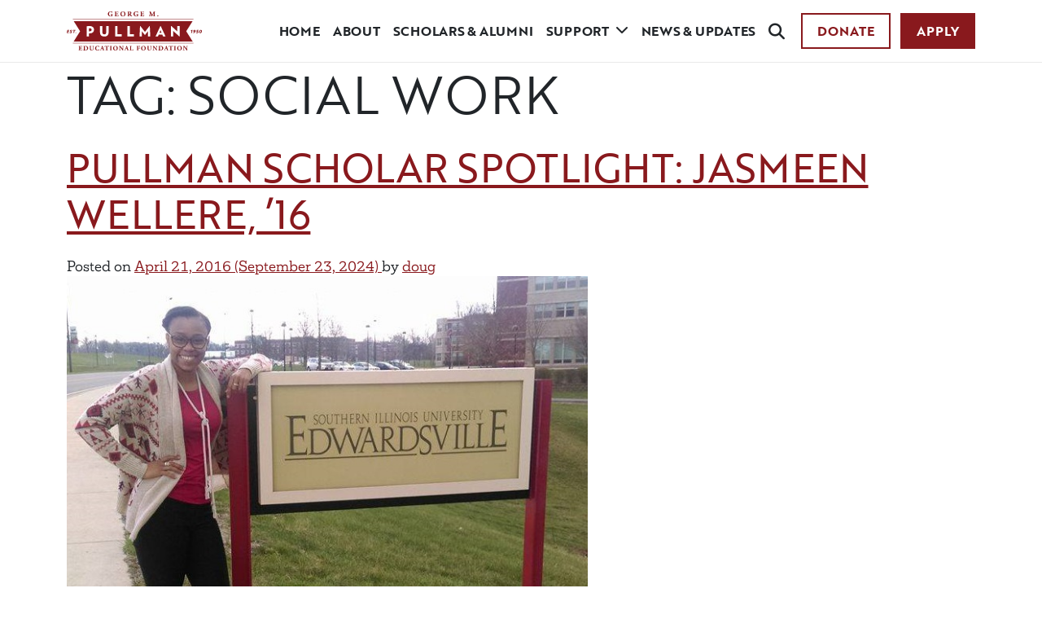

--- FILE ---
content_type: text/html; charset=UTF-8
request_url: https://www.pullmanfoundation.org/tag/social-work/
body_size: 11886
content:
<!DOCTYPE html>
<html lang="en-US">
<head>
	<meta charset="UTF-8">
	<meta name="viewport" content="width=device-width, initial-scale=1, shrink-to-fit=no">
	<link rel="profile" href="http://gmpg.org/xfn/11">
	<meta name='robots' content='noindex, follow' />

	<!-- This site is optimized with the Yoast SEO plugin v26.5 - https://yoast.com/wordpress/plugins/seo/ -->
	<title>Social Work Archives - George M. Pullman Educational Foundation</title>
	<meta property="og:locale" content="en_US" />
	<meta property="og:type" content="article" />
	<meta property="og:title" content="Social Work Archives - George M. Pullman Educational Foundation" />
	<meta property="og:url" content="https://www.pullmanfoundation.org/tag/social-work/" />
	<meta property="og:site_name" content="George M. Pullman Educational Foundation" />
	<meta name="twitter:card" content="summary_large_image" />
	<script type="application/ld+json" class="yoast-schema-graph">{"@context":"https://schema.org","@graph":[{"@type":"CollectionPage","@id":"https://www.pullmanfoundation.org/tag/social-work/","url":"https://www.pullmanfoundation.org/tag/social-work/","name":"Social Work Archives - George M. Pullman Educational Foundation","isPartOf":{"@id":"https://www.pullmanfoundation.org/#website"},"primaryImageOfPage":{"@id":"https://www.pullmanfoundation.org/tag/social-work/#primaryimage"},"image":{"@id":"https://www.pullmanfoundation.org/tag/social-work/#primaryimage"},"thumbnailUrl":"https://www.pullmanfoundation.org/wp-content/uploads/March-2016-Jasmeen-Wellere-1-4.jpg","breadcrumb":{"@id":"https://www.pullmanfoundation.org/tag/social-work/#breadcrumb"},"inLanguage":"en-US"},{"@type":"ImageObject","inLanguage":"en-US","@id":"https://www.pullmanfoundation.org/tag/social-work/#primaryimage","url":"https://www.pullmanfoundation.org/wp-content/uploads/March-2016-Jasmeen-Wellere-1-4.jpg","contentUrl":"https://www.pullmanfoundation.org/wp-content/uploads/March-2016-Jasmeen-Wellere-1-4.jpg","width":662,"height":590},{"@type":"BreadcrumbList","@id":"https://www.pullmanfoundation.org/tag/social-work/#breadcrumb","itemListElement":[{"@type":"ListItem","position":1,"name":"Home","item":"https://www.pullmanfoundation.org/"},{"@type":"ListItem","position":2,"name":"Social Work"}]},{"@type":"WebSite","@id":"https://www.pullmanfoundation.org/#website","url":"https://www.pullmanfoundation.org/","name":"George M. Pullman Educational Foundation","description":"","publisher":{"@id":"https://www.pullmanfoundation.org/#organization"},"potentialAction":[{"@type":"SearchAction","target":{"@type":"EntryPoint","urlTemplate":"https://www.pullmanfoundation.org/?s={search_term_string}"},"query-input":{"@type":"PropertyValueSpecification","valueRequired":true,"valueName":"search_term_string"}}],"inLanguage":"en-US"},{"@type":"Organization","@id":"https://www.pullmanfoundation.org/#organization","name":"George M. Pullman Educational Foundation","url":"https://www.pullmanfoundation.org/","logo":{"@type":"ImageObject","inLanguage":"en-US","@id":"https://www.pullmanfoundation.org/#/schema/logo/image/","url":"https://www.pullmanfoundation.org/wp-content/uploads/pef-logo.svg","contentUrl":"https://www.pullmanfoundation.org/wp-content/uploads/pef-logo.svg","caption":"George M. Pullman Educational Foundation"},"image":{"@id":"https://www.pullmanfoundation.org/#/schema/logo/image/"}}]}</script>
	<!-- / Yoast SEO plugin. -->


<link rel='dns-prefetch' href='//www.pullmanfoundation.org' />
<link rel='dns-prefetch' href='//www.googletagmanager.com' />
<link rel='dns-prefetch' href='//use.typekit.net' />
<link rel="alternate" type="application/rss+xml" title="George M. Pullman Educational Foundation &raquo; Feed" href="https://www.pullmanfoundation.org/feed/" />
<link rel="alternate" type="application/rss+xml" title="George M. Pullman Educational Foundation &raquo; Comments Feed" href="https://www.pullmanfoundation.org/comments/feed/" />
<link rel="alternate" type="application/rss+xml" title="George M. Pullman Educational Foundation &raquo; Social Work Tag Feed" href="https://www.pullmanfoundation.org/tag/social-work/feed/" />
<style id='wp-img-auto-sizes-contain-inline-css'>
img:is([sizes=auto i],[sizes^="auto," i]){contain-intrinsic-size:3000px 1500px}
/*# sourceURL=wp-img-auto-sizes-contain-inline-css */
</style>
<link rel='stylesheet' id='snapping-css' href='https://www.pullmanfoundation.org/wp-content/plugins/block-editor-bootstrap-blocks/assets/css/snapping.css?ver=5.2.3' media='all' />
<style id='wp-emoji-styles-inline-css'>

	img.wp-smiley, img.emoji {
		display: inline !important;
		border: none !important;
		box-shadow: none !important;
		height: 1em !important;
		width: 1em !important;
		margin: 0 0.07em !important;
		vertical-align: -0.1em !important;
		background: none !important;
		padding: 0 !important;
	}
/*# sourceURL=wp-emoji-styles-inline-css */
</style>
<style id='wp-block-library-inline-css'>
:root{--wp-block-synced-color:#7a00df;--wp-block-synced-color--rgb:122,0,223;--wp-bound-block-color:var(--wp-block-synced-color);--wp-editor-canvas-background:#ddd;--wp-admin-theme-color:#007cba;--wp-admin-theme-color--rgb:0,124,186;--wp-admin-theme-color-darker-10:#006ba1;--wp-admin-theme-color-darker-10--rgb:0,107,160.5;--wp-admin-theme-color-darker-20:#005a87;--wp-admin-theme-color-darker-20--rgb:0,90,135;--wp-admin-border-width-focus:2px}@media (min-resolution:192dpi){:root{--wp-admin-border-width-focus:1.5px}}.wp-element-button{cursor:pointer}:root .has-very-light-gray-background-color{background-color:#eee}:root .has-very-dark-gray-background-color{background-color:#313131}:root .has-very-light-gray-color{color:#eee}:root .has-very-dark-gray-color{color:#313131}:root .has-vivid-green-cyan-to-vivid-cyan-blue-gradient-background{background:linear-gradient(135deg,#00d084,#0693e3)}:root .has-purple-crush-gradient-background{background:linear-gradient(135deg,#34e2e4,#4721fb 50%,#ab1dfe)}:root .has-hazy-dawn-gradient-background{background:linear-gradient(135deg,#faaca8,#dad0ec)}:root .has-subdued-olive-gradient-background{background:linear-gradient(135deg,#fafae1,#67a671)}:root .has-atomic-cream-gradient-background{background:linear-gradient(135deg,#fdd79a,#004a59)}:root .has-nightshade-gradient-background{background:linear-gradient(135deg,#330968,#31cdcf)}:root .has-midnight-gradient-background{background:linear-gradient(135deg,#020381,#2874fc)}:root{--wp--preset--font-size--normal:16px;--wp--preset--font-size--huge:42px}.has-regular-font-size{font-size:1em}.has-larger-font-size{font-size:2.625em}.has-normal-font-size{font-size:var(--wp--preset--font-size--normal)}.has-huge-font-size{font-size:var(--wp--preset--font-size--huge)}.has-text-align-center{text-align:center}.has-text-align-left{text-align:left}.has-text-align-right{text-align:right}.has-fit-text{white-space:nowrap!important}#end-resizable-editor-section{display:none}.aligncenter{clear:both}.items-justified-left{justify-content:flex-start}.items-justified-center{justify-content:center}.items-justified-right{justify-content:flex-end}.items-justified-space-between{justify-content:space-between}.screen-reader-text{border:0;clip-path:inset(50%);height:1px;margin:-1px;overflow:hidden;padding:0;position:absolute;width:1px;word-wrap:normal!important}.screen-reader-text:focus{background-color:#ddd;clip-path:none;color:#444;display:block;font-size:1em;height:auto;left:5px;line-height:normal;padding:15px 23px 14px;text-decoration:none;top:5px;width:auto;z-index:100000}html :where(.has-border-color){border-style:solid}html :where([style*=border-top-color]){border-top-style:solid}html :where([style*=border-right-color]){border-right-style:solid}html :where([style*=border-bottom-color]){border-bottom-style:solid}html :where([style*=border-left-color]){border-left-style:solid}html :where([style*=border-width]){border-style:solid}html :where([style*=border-top-width]){border-top-style:solid}html :where([style*=border-right-width]){border-right-style:solid}html :where([style*=border-bottom-width]){border-bottom-style:solid}html :where([style*=border-left-width]){border-left-style:solid}html :where(img[class*=wp-image-]){height:auto;max-width:100%}:where(figure){margin:0 0 1em}html :where(.is-position-sticky){--wp-admin--admin-bar--position-offset:var(--wp-admin--admin-bar--height,0px)}@media screen and (max-width:600px){html :where(.is-position-sticky){--wp-admin--admin-bar--position-offset:0px}}

/*# sourceURL=wp-block-library-inline-css */
</style><style id='global-styles-inline-css'>
:root{--wp--preset--aspect-ratio--square: 1;--wp--preset--aspect-ratio--4-3: 4/3;--wp--preset--aspect-ratio--3-4: 3/4;--wp--preset--aspect-ratio--3-2: 3/2;--wp--preset--aspect-ratio--2-3: 2/3;--wp--preset--aspect-ratio--16-9: 16/9;--wp--preset--aspect-ratio--9-16: 9/16;--wp--preset--color--black: #000;--wp--preset--color--cyan-bluish-gray: #abb8c3;--wp--preset--color--white: #fff;--wp--preset--color--pale-pink: #f78da7;--wp--preset--color--vivid-red: #cf2e2e;--wp--preset--color--luminous-vivid-orange: #ff6900;--wp--preset--color--luminous-vivid-amber: #fcb900;--wp--preset--color--light-green-cyan: #7bdcb5;--wp--preset--color--vivid-green-cyan: #00d084;--wp--preset--color--pale-cyan-blue: #8ed1fc;--wp--preset--color--vivid-cyan-blue: #0693e3;--wp--preset--color--vivid-purple: #9b51e0;--wp--preset--color--primary: #89191d;--wp--preset--color--secondary: #00afaa;--wp--preset--color--success: #28a745;--wp--preset--color--danger: #dc3545;--wp--preset--color--warning: #ffc107;--wp--preset--color--info: #17a2b8;--wp--preset--color--light: #E9E9E9;--wp--preset--color--medium: #BDBCBC;--wp--preset--color--dark: #231F20;--wp--preset--gradient--vivid-cyan-blue-to-vivid-purple: linear-gradient(135deg,rgb(6,147,227) 0%,rgb(155,81,224) 100%);--wp--preset--gradient--light-green-cyan-to-vivid-green-cyan: linear-gradient(135deg,rgb(122,220,180) 0%,rgb(0,208,130) 100%);--wp--preset--gradient--luminous-vivid-amber-to-luminous-vivid-orange: linear-gradient(135deg,rgb(252,185,0) 0%,rgb(255,105,0) 100%);--wp--preset--gradient--luminous-vivid-orange-to-vivid-red: linear-gradient(135deg,rgb(255,105,0) 0%,rgb(207,46,46) 100%);--wp--preset--gradient--very-light-gray-to-cyan-bluish-gray: linear-gradient(135deg,rgb(238,238,238) 0%,rgb(169,184,195) 100%);--wp--preset--gradient--cool-to-warm-spectrum: linear-gradient(135deg,rgb(74,234,220) 0%,rgb(151,120,209) 20%,rgb(207,42,186) 40%,rgb(238,44,130) 60%,rgb(251,105,98) 80%,rgb(254,248,76) 100%);--wp--preset--gradient--blush-light-purple: linear-gradient(135deg,rgb(255,206,236) 0%,rgb(152,150,240) 100%);--wp--preset--gradient--blush-bordeaux: linear-gradient(135deg,rgb(254,205,165) 0%,rgb(254,45,45) 50%,rgb(107,0,62) 100%);--wp--preset--gradient--luminous-dusk: linear-gradient(135deg,rgb(255,203,112) 0%,rgb(199,81,192) 50%,rgb(65,88,208) 100%);--wp--preset--gradient--pale-ocean: linear-gradient(135deg,rgb(255,245,203) 0%,rgb(182,227,212) 50%,rgb(51,167,181) 100%);--wp--preset--gradient--electric-grass: linear-gradient(135deg,rgb(202,248,128) 0%,rgb(113,206,126) 100%);--wp--preset--gradient--midnight: linear-gradient(135deg,rgb(2,3,129) 0%,rgb(40,116,252) 100%);--wp--preset--gradient--dark-transparent: linear-gradient(270deg, rgba(35, 31, 32, 0.00) 0%, rgba(35, 31, 32, 0.50) 50%);--wp--preset--font-size--small: 13px;--wp--preset--font-size--medium: 1rem;--wp--preset--font-size--large: clamp(22.041px, 1.378rem + ((1vw - 3.2px) * 1.454), 36px);--wp--preset--font-size--x-large: clamp(25.014px, 1.563rem + ((1vw - 3.2px) * 1.769), 42px);--wp--preset--font-size--sm: 0.875rem;--wp--preset--font-size--body: 1rem;--wp--preset--font-size--lg: clamp(1.125rem, 1.125rem + ((1vw - 0.2rem) * 0.208), 1.25rem);--wp--preset--font-size--h-6: 1rem;--wp--preset--font-size--h-5: clamp(1.25rem, 1.25rem + ((1vw - 0.2rem) * 0.417), 1.5rem);--wp--preset--font-size--h-4: clamp(1.5rem, 1.5rem + ((1vw - 0.2rem) * 0.833), 2rem);--wp--preset--font-size--h-3: clamp(1.5rem, 1.5rem + ((1vw - 0.2rem) * 1.667), 2.5rem);--wp--preset--font-size--h-2: clamp(2rem, 2rem + ((1vw - 0.2rem) * 1.667), 3rem);--wp--preset--font-size--h-1: clamp(2rem, 2rem + ((1vw - 0.2rem) * 3.333), 4rem);--wp--preset--font-size--display: clamp(4rem, 4rem + ((1vw - 0.2rem) * 1.667), 5rem);--wp--preset--font-family--base: mokoko, Georgia, "Times New Roman", Times, serif;--wp--preset--font-family--caps: brother-1816, sans-serif;--wp--preset--spacing--20: 0.44rem;--wp--preset--spacing--30: 0.67rem;--wp--preset--spacing--40: 1rem;--wp--preset--spacing--50: 1.5rem;--wp--preset--spacing--60: 2.25rem;--wp--preset--spacing--70: 3.38rem;--wp--preset--spacing--80: 5.06rem;--wp--preset--spacing--8: 0.5rem;--wp--preset--spacing--16: 1rem;--wp--preset--spacing--24: 1.5rem;--wp--preset--spacing--32: 2rem;--wp--preset--spacing--48: 3rem;--wp--preset--spacing--64: 4rem;--wp--preset--spacing--section: clamp(4.5rem, 10vw, 7.5rem);--wp--preset--shadow--natural: 6px 6px 9px rgba(0, 0, 0, 0.2);--wp--preset--shadow--deep: 12px 12px 50px rgba(0, 0, 0, 0.4);--wp--preset--shadow--sharp: 6px 6px 0px rgba(0, 0, 0, 0.2);--wp--preset--shadow--outlined: 6px 6px 0px -3px rgb(255, 255, 255), 6px 6px rgb(0, 0, 0);--wp--preset--shadow--crisp: 6px 6px 0px rgb(0, 0, 0);--wp--custom--font-weight--thin: 100;--wp--custom--font-weight--extra-light: 200;--wp--custom--font-weight--light: 300;--wp--custom--font-weight--regular: 400;--wp--custom--font-weight--medium: 500;--wp--custom--font-weight--semi-bold: 600;--wp--custom--font-weight--bold: 700;--wp--custom--font-weight--extra-bold: 800;--wp--custom--font-weight--black: 900;--wp--custom--line-height--body: 1.5;--wp--custom--line-height--heading: 1.2;--wp--custom--line-height--heading-small: 1.2;--wp--custom--line-height--medium: 2;--wp--custom--line-height--one: 1;--wp--custom--spacing--base: 1rem;--wp--custom--spacing--block-gap-y: 1rem;--wp--custom--letter-spacing--tight: -0.025em;--wp--custom--letter-spacing--normal: 0em;--wp--custom--letter-spacing--loose: 0.02em;--wp--custom--rounding--section: 16px;--wp--custom--rounding--button: 4px;}:root { --wp--style--global--content-size: 1280px;--wp--style--global--wide-size: 1280px; }:where(body) { margin: 0; }.wp-site-blocks { padding-top: var(--wp--style--root--padding-top); padding-bottom: var(--wp--style--root--padding-bottom); }.has-global-padding { padding-right: var(--wp--style--root--padding-right); padding-left: var(--wp--style--root--padding-left); }.has-global-padding > .alignfull { margin-right: calc(var(--wp--style--root--padding-right) * -1); margin-left: calc(var(--wp--style--root--padding-left) * -1); }.has-global-padding :where(:not(.alignfull.is-layout-flow) > .has-global-padding:not(.wp-block-block, .alignfull)) { padding-right: 0; padding-left: 0; }.has-global-padding :where(:not(.alignfull.is-layout-flow) > .has-global-padding:not(.wp-block-block, .alignfull)) > .alignfull { margin-left: 0; margin-right: 0; }.wp-site-blocks > .alignleft { float: left; margin-right: 2em; }.wp-site-blocks > .alignright { float: right; margin-left: 2em; }.wp-site-blocks > .aligncenter { justify-content: center; margin-left: auto; margin-right: auto; }:where(.wp-site-blocks) > * { margin-block-start: var(--wp--custom--spacing--block-gap-y); margin-block-end: 0; }:where(.wp-site-blocks) > :first-child { margin-block-start: 0; }:where(.wp-site-blocks) > :last-child { margin-block-end: 0; }:root { --wp--style--block-gap: var(--wp--custom--spacing--block-gap-y); }:root :where(.is-layout-flow) > :first-child{margin-block-start: 0;}:root :where(.is-layout-flow) > :last-child{margin-block-end: 0;}:root :where(.is-layout-flow) > *{margin-block-start: var(--wp--custom--spacing--block-gap-y);margin-block-end: 0;}:root :where(.is-layout-constrained) > :first-child{margin-block-start: 0;}:root :where(.is-layout-constrained) > :last-child{margin-block-end: 0;}:root :where(.is-layout-constrained) > *{margin-block-start: var(--wp--custom--spacing--block-gap-y);margin-block-end: 0;}:root :where(.is-layout-flex){gap: var(--wp--custom--spacing--block-gap-y);}:root :where(.is-layout-grid){gap: var(--wp--custom--spacing--block-gap-y);}.is-layout-flow > .alignleft{float: left;margin-inline-start: 0;margin-inline-end: 2em;}.is-layout-flow > .alignright{float: right;margin-inline-start: 2em;margin-inline-end: 0;}.is-layout-flow > .aligncenter{margin-left: auto !important;margin-right: auto !important;}.is-layout-constrained > .alignleft{float: left;margin-inline-start: 0;margin-inline-end: 2em;}.is-layout-constrained > .alignright{float: right;margin-inline-start: 2em;margin-inline-end: 0;}.is-layout-constrained > .aligncenter{margin-left: auto !important;margin-right: auto !important;}.is-layout-constrained > :where(:not(.alignleft):not(.alignright):not(.alignfull)){max-width: var(--wp--style--global--content-size);margin-left: auto !important;margin-right: auto !important;}.is-layout-constrained > .alignwide{max-width: var(--wp--style--global--wide-size);}body .is-layout-flex{display: flex;}.is-layout-flex{flex-wrap: wrap;align-items: center;}.is-layout-flex > :is(*, div){margin: 0;}body .is-layout-grid{display: grid;}.is-layout-grid > :is(*, div){margin: 0;}body{background-color: var(--wp--preset--color--white);color: var(--wp--preset--color--black);font-family: var(--wp--preset--font-family--base);font-size: var(--wp--preset--font-size--body);line-height: var(--wp--custom--line-height--body);--wp--style--root--padding-top: 0px;--wp--style--root--padding-right: calc(var(--wp--custom--spacing--base) * 2);--wp--style--root--padding-bottom: 0px;--wp--style--root--padding-left: calc(var(--wp--custom--spacing--base) * 2);}a:where(:not(.wp-element-button)){text-decoration: underline;}h1{font-family: var(--wp--preset--font-family--caps);font-size: var(--wp--preset--font-size--h-1);font-weight: var(--wp--custom--font-weight--light);line-height: var(--wp--custom--line-height--small);}h2{font-family: var(--wp--preset--font-family--caps);font-size: var(--wp--preset--font-size--h-2);font-weight: var(--wp--custom--font-weight--regular);line-height: var(--wp--custom--line-height--small);}h3{font-family: var(--wp--preset--font-family--caps);font-size: var(--wp--preset--font-size--h-3);font-weight: var(--wp--custom--font-weight--regular);line-height: var(--wp--custom--line-height--small);}h4{font-family: var(--wp--preset--font-family--base);font-size: var(--wp--preset--font-size--h-4);line-height: var(--wp--custom--line-height--heading-small);}h5{font-family: var(--wp--preset--font-family--base);font-size: var(--wp--preset--font-size--h-5);line-height: var(--wp--custom--line-height--heading-small);}h6{font-family: var(--wp--preset--font-family--caps);font-size: var(--wp--preset--font-size--h-6);font-weight: var(--wp--custom--font-weight--regular);line-height: var(--wp--custom--line-height--small);}:root :where(.wp-element-button, .wp-block-button__link){background-color: var(--wp--preset--color--primary);border-width: 0;color: #fff;font-family: inherit;font-size: inherit;font-style: inherit;font-weight: inherit;letter-spacing: inherit;line-height: inherit;padding-top: 0.75rem;padding-right: 1.25rem;padding-bottom: 1.25rem;padding-left: 0.75rem;text-decoration: none;text-transform: inherit;}:root :where(.wp-element-button:hover, .wp-block-button__link:hover){color: var(--wp--preset--color--white);}.has-black-color{color: var(--wp--preset--color--black) !important;}.has-cyan-bluish-gray-color{color: var(--wp--preset--color--cyan-bluish-gray) !important;}.has-white-color{color: var(--wp--preset--color--white) !important;}.has-pale-pink-color{color: var(--wp--preset--color--pale-pink) !important;}.has-vivid-red-color{color: var(--wp--preset--color--vivid-red) !important;}.has-luminous-vivid-orange-color{color: var(--wp--preset--color--luminous-vivid-orange) !important;}.has-luminous-vivid-amber-color{color: var(--wp--preset--color--luminous-vivid-amber) !important;}.has-light-green-cyan-color{color: var(--wp--preset--color--light-green-cyan) !important;}.has-vivid-green-cyan-color{color: var(--wp--preset--color--vivid-green-cyan) !important;}.has-pale-cyan-blue-color{color: var(--wp--preset--color--pale-cyan-blue) !important;}.has-vivid-cyan-blue-color{color: var(--wp--preset--color--vivid-cyan-blue) !important;}.has-vivid-purple-color{color: var(--wp--preset--color--vivid-purple) !important;}.has-primary-color{color: var(--wp--preset--color--primary) !important;}.has-secondary-color{color: var(--wp--preset--color--secondary) !important;}.has-success-color{color: var(--wp--preset--color--success) !important;}.has-danger-color{color: var(--wp--preset--color--danger) !important;}.has-warning-color{color: var(--wp--preset--color--warning) !important;}.has-info-color{color: var(--wp--preset--color--info) !important;}.has-light-color{color: var(--wp--preset--color--light) !important;}.has-medium-color{color: var(--wp--preset--color--medium) !important;}.has-dark-color{color: var(--wp--preset--color--dark) !important;}.has-black-background-color{background-color: var(--wp--preset--color--black) !important;}.has-cyan-bluish-gray-background-color{background-color: var(--wp--preset--color--cyan-bluish-gray) !important;}.has-white-background-color{background-color: var(--wp--preset--color--white) !important;}.has-pale-pink-background-color{background-color: var(--wp--preset--color--pale-pink) !important;}.has-vivid-red-background-color{background-color: var(--wp--preset--color--vivid-red) !important;}.has-luminous-vivid-orange-background-color{background-color: var(--wp--preset--color--luminous-vivid-orange) !important;}.has-luminous-vivid-amber-background-color{background-color: var(--wp--preset--color--luminous-vivid-amber) !important;}.has-light-green-cyan-background-color{background-color: var(--wp--preset--color--light-green-cyan) !important;}.has-vivid-green-cyan-background-color{background-color: var(--wp--preset--color--vivid-green-cyan) !important;}.has-pale-cyan-blue-background-color{background-color: var(--wp--preset--color--pale-cyan-blue) !important;}.has-vivid-cyan-blue-background-color{background-color: var(--wp--preset--color--vivid-cyan-blue) !important;}.has-vivid-purple-background-color{background-color: var(--wp--preset--color--vivid-purple) !important;}.has-primary-background-color{background-color: var(--wp--preset--color--primary) !important;}.has-secondary-background-color{background-color: var(--wp--preset--color--secondary) !important;}.has-success-background-color{background-color: var(--wp--preset--color--success) !important;}.has-danger-background-color{background-color: var(--wp--preset--color--danger) !important;}.has-warning-background-color{background-color: var(--wp--preset--color--warning) !important;}.has-info-background-color{background-color: var(--wp--preset--color--info) !important;}.has-light-background-color{background-color: var(--wp--preset--color--light) !important;}.has-medium-background-color{background-color: var(--wp--preset--color--medium) !important;}.has-dark-background-color{background-color: var(--wp--preset--color--dark) !important;}.has-black-border-color{border-color: var(--wp--preset--color--black) !important;}.has-cyan-bluish-gray-border-color{border-color: var(--wp--preset--color--cyan-bluish-gray) !important;}.has-white-border-color{border-color: var(--wp--preset--color--white) !important;}.has-pale-pink-border-color{border-color: var(--wp--preset--color--pale-pink) !important;}.has-vivid-red-border-color{border-color: var(--wp--preset--color--vivid-red) !important;}.has-luminous-vivid-orange-border-color{border-color: var(--wp--preset--color--luminous-vivid-orange) !important;}.has-luminous-vivid-amber-border-color{border-color: var(--wp--preset--color--luminous-vivid-amber) !important;}.has-light-green-cyan-border-color{border-color: var(--wp--preset--color--light-green-cyan) !important;}.has-vivid-green-cyan-border-color{border-color: var(--wp--preset--color--vivid-green-cyan) !important;}.has-pale-cyan-blue-border-color{border-color: var(--wp--preset--color--pale-cyan-blue) !important;}.has-vivid-cyan-blue-border-color{border-color: var(--wp--preset--color--vivid-cyan-blue) !important;}.has-vivid-purple-border-color{border-color: var(--wp--preset--color--vivid-purple) !important;}.has-primary-border-color{border-color: var(--wp--preset--color--primary) !important;}.has-secondary-border-color{border-color: var(--wp--preset--color--secondary) !important;}.has-success-border-color{border-color: var(--wp--preset--color--success) !important;}.has-danger-border-color{border-color: var(--wp--preset--color--danger) !important;}.has-warning-border-color{border-color: var(--wp--preset--color--warning) !important;}.has-info-border-color{border-color: var(--wp--preset--color--info) !important;}.has-light-border-color{border-color: var(--wp--preset--color--light) !important;}.has-medium-border-color{border-color: var(--wp--preset--color--medium) !important;}.has-dark-border-color{border-color: var(--wp--preset--color--dark) !important;}.has-vivid-cyan-blue-to-vivid-purple-gradient-background{background: var(--wp--preset--gradient--vivid-cyan-blue-to-vivid-purple) !important;}.has-light-green-cyan-to-vivid-green-cyan-gradient-background{background: var(--wp--preset--gradient--light-green-cyan-to-vivid-green-cyan) !important;}.has-luminous-vivid-amber-to-luminous-vivid-orange-gradient-background{background: var(--wp--preset--gradient--luminous-vivid-amber-to-luminous-vivid-orange) !important;}.has-luminous-vivid-orange-to-vivid-red-gradient-background{background: var(--wp--preset--gradient--luminous-vivid-orange-to-vivid-red) !important;}.has-very-light-gray-to-cyan-bluish-gray-gradient-background{background: var(--wp--preset--gradient--very-light-gray-to-cyan-bluish-gray) !important;}.has-cool-to-warm-spectrum-gradient-background{background: var(--wp--preset--gradient--cool-to-warm-spectrum) !important;}.has-blush-light-purple-gradient-background{background: var(--wp--preset--gradient--blush-light-purple) !important;}.has-blush-bordeaux-gradient-background{background: var(--wp--preset--gradient--blush-bordeaux) !important;}.has-luminous-dusk-gradient-background{background: var(--wp--preset--gradient--luminous-dusk) !important;}.has-pale-ocean-gradient-background{background: var(--wp--preset--gradient--pale-ocean) !important;}.has-electric-grass-gradient-background{background: var(--wp--preset--gradient--electric-grass) !important;}.has-midnight-gradient-background{background: var(--wp--preset--gradient--midnight) !important;}.has-dark-transparent-gradient-background{background: var(--wp--preset--gradient--dark-transparent) !important;}.has-small-font-size{font-size: var(--wp--preset--font-size--small) !important;}.has-medium-font-size{font-size: var(--wp--preset--font-size--medium) !important;}.has-large-font-size{font-size: var(--wp--preset--font-size--large) !important;}.has-x-large-font-size{font-size: var(--wp--preset--font-size--x-large) !important;}.has-sm-font-size{font-size: var(--wp--preset--font-size--sm) !important;}.has-body-font-size{font-size: var(--wp--preset--font-size--body) !important;}.has-lg-font-size{font-size: var(--wp--preset--font-size--lg) !important;}.has-h-6-font-size{font-size: var(--wp--preset--font-size--h-6) !important;}.has-h-5-font-size{font-size: var(--wp--preset--font-size--h-5) !important;}.has-h-4-font-size{font-size: var(--wp--preset--font-size--h-4) !important;}.has-h-3-font-size{font-size: var(--wp--preset--font-size--h-3) !important;}.has-h-2-font-size{font-size: var(--wp--preset--font-size--h-2) !important;}.has-h-1-font-size{font-size: var(--wp--preset--font-size--h-1) !important;}.has-display-font-size{font-size: var(--wp--preset--font-size--display) !important;}.has-base-font-family{font-family: var(--wp--preset--font-family--base) !important;}.has-caps-font-family{font-family: var(--wp--preset--font-family--caps) !important;}
/*# sourceURL=global-styles-inline-css */
</style>

<link rel='stylesheet' id='child-understrap-styles-css' href='https://www.pullmanfoundation.org/wp-content/themes/pullman-foundation-2/css/child-theme.min.css?ver=1.0.1.1760679220' media='all' />
<link rel='stylesheet' id='typekit-fonts-css' href='https://use.typekit.net/zpo8cul.css' media='all' />
<link rel='stylesheet' id='bootstrap-blocks-css' href='https://www.pullmanfoundation.org/wp-content/plugins/block-editor-bootstrap-blocks/../block-editor-bootstrap-blocks-pro/build/style-index.css?ver=1730390727' media='all' />
<script src="https://www.pullmanfoundation.org/wp-includes/js/jquery/jquery.min.js?ver=3.7.1" id="jquery-core-js"></script>
<script src="https://www.pullmanfoundation.org/wp-includes/js/jquery/jquery-migrate.min.js?ver=3.4.1" id="jquery-migrate-js"></script>

<!-- Google tag (gtag.js) snippet added by Site Kit -->
<!-- Google Analytics snippet added by Site Kit -->
<script src="https://www.googletagmanager.com/gtag/js?id=GT-NS92Q24" id="google_gtagjs-js" async></script>
<script id="google_gtagjs-js-after">
window.dataLayer = window.dataLayer || [];function gtag(){dataLayer.push(arguments);}
gtag("set","linker",{"domains":["www.pullmanfoundation.org"]});
gtag("js", new Date());
gtag("set", "developer_id.dZTNiMT", true);
gtag("config", "GT-NS92Q24");
 window._googlesitekit = window._googlesitekit || {}; window._googlesitekit.throttledEvents = []; window._googlesitekit.gtagEvent = (name, data) => { var key = JSON.stringify( { name, data } ); if ( !! window._googlesitekit.throttledEvents[ key ] ) { return; } window._googlesitekit.throttledEvents[ key ] = true; setTimeout( () => { delete window._googlesitekit.throttledEvents[ key ]; }, 5 ); gtag( "event", name, { ...data, event_source: "site-kit" } ); }; 
//# sourceURL=google_gtagjs-js-after
</script>
<link rel="https://api.w.org/" href="https://www.pullmanfoundation.org/wp-json/" /><link rel="alternate" title="JSON" type="application/json" href="https://www.pullmanfoundation.org/wp-json/wp/v2/tags/203" /><link rel="EditURI" type="application/rsd+xml" title="RSD" href="https://www.pullmanfoundation.org/xmlrpc.php?rsd" />
<meta name="generator" content="WordPress 6.9" />
<meta name="generator" content="Site Kit by Google 1.167.0" /><noscript><style>.gsap-mask{opacity: inherit; visibility: inherit;}</style></noscript><meta name="view-transition" content="same-origin" /><link rel="icon" type="image/png" href=https://www.pullmanfoundation.org/wp-content/themes/pullman-foundation-2/images/favicon/favicon-48x48.png" sizes="48x48" /><link rel="icon" type="image/svg+xml" href=https://www.pullmanfoundation.org/wp-content/themes/pullman-foundation-2/images/favicon/favicon.svg" /><link rel="shortcut icon" href=https://www.pullmanfoundation.org/wp-content/themes/pullman-foundation-2/images/favicon/favicon.ico" /><link rel="apple-touch-icon" sizes="180x180" href=https://www.pullmanfoundation.org/wp-content/themes/pullman-foundation-2/images/favicon/apple-touch-icon.png" /><meta name="apple-mobile-web-app-title" content="George M. Pullman Educational Foundation" /><link rel="manifest" href=https://www.pullmanfoundation.org/wp-content/themes/pullman-foundation-2/images/favicon/site.webmanifest" /><link rel="icon" type="image/png" href=https://www.pullmanfoundation.org/wp-content/themes/pullman-foundation-2/images/favicon-75/favicon-48x48.png" sizes="48x48" /><link rel="icon" type="image/svg+xml" href=https://www.pullmanfoundation.org/wp-content/themes/pullman-foundation-2/images/favicon-75/favicon.svg" /><link rel="shortcut icon" href=https://www.pullmanfoundation.org/wp-content/themes/pullman-foundation-2/images/favicon-75/favicon.ico" /><link rel="apple-touch-icon" sizes="180x180" href=https://www.pullmanfoundation.org/wp-content/themes/pullman-foundation-2/images/favicon-75/apple-touch-icon.png" /><meta name="apple-mobile-web-app-title" content="George M. Pullman Educational Foundation" /><link rel="manifest" href=https://www.pullmanfoundation.org/wp-content/themes/pullman-foundation-2/images/favicon-75/site.webmanifest" /><meta name="mobile-web-app-capable" content="yes">
<meta name="apple-mobile-web-app-capable" content="yes">
<meta name="apple-mobile-web-app-title" content="George M. Pullman Educational Foundation - ">
<noscript><style>.lazyload[data-src]{display:none !important;}</style></noscript><style>.lazyload{background-image:none !important;}.lazyload:before{background-image:none !important;}</style><script>document.addEventListener("readystatechange",function(){var e,t;"interactive"==document.readyState&&((e=document.createElement("div")).className="container",(t=document.createElement("div")).className="bs-offset-helper",e.appendChild(t),document.body.appendChild(e),setTimeout(function(){document.documentElement.style.setProperty("--bs-offset",document.querySelector(".bs-offset-helper").getBoundingClientRect().left+"px")},1))},!0);var bsOffsetTimer="";window.addEventListener("resize",function(){clearTimeout(bsOffsetTimer),bsOffsetTimer=setTimeout(function(){document.documentElement.style.setProperty("--bs-offset",document.querySelector(".bs-offset-helper").getBoundingClientRect().left+"px")},100)},!0);</script></head>

<body class="archive tag tag-social-work tag-203 wp-custom-logo wp-embed-responsive wp-theme-understrap wp-child-theme-pullman-foundation-2 group-blog hfeed understrap-no-sidebar" itemscope itemtype="http://schema.org/WebSite">
<div class="site" id="page">

	<!-- ******************* The Navbar Area ******************* -->
	<header id="wrapper-navbar">

		<a class="skip-link visually-hidden-focusable" href="#content">
			Skip to content		</a>

		
<nav id="main-nav" class="navbar navbar-expand-lg navbar-light bg-white border-bottom border-light fixed-top" aria-labelledby="main-nav-label">

    <h2 id="main-nav-label" class="screen-reader-text">
      Main Navigation    </h2>

    <div class="container">

      <!-- Your site branding in the menu -->
      <a href="https://www.pullmanfoundation.org/" class="navbar-brand custom-logo-link" rel="home"><img src="[data-uri]" class="img-fluid lazyload" alt="George M. Pullman Educational Foundation" decoding="async" data-src="https://www.pullmanfoundation.org/wp-content/uploads/pef-logo.svg" /><noscript><img src="https://www.pullmanfoundation.org/wp-content/uploads/pef-logo.svg" class="img-fluid" alt="George M. Pullman Educational Foundation" decoding="async" data-eio="l" /></noscript></a>
      <!-- Search Button with Offcanvas -->
      <a title="Search" href="#" id="searchOffcanvasButton" class="nav-link d-block d-lg-none ms-auto me-3" data-bs-toggle="offcanvas" data-bs-target="#searchOffcanvas" aria-controls="searchOffcanvas" aria-expanded="false">
        <i class="fa-solid fa-magnifying-glass fa-lg"></i><span class="sr-only">Search</span>
      </a>

      <!-- Offcanvas Search -->
      <div class="offcanvas offcanvas-end offcanvas-search bg-light d-lg-none" tabindex="-1" id="searchOffcanvas" data-bs-backdrop="false" aria-labelledby="searchOffcanvasLabel">
        <div class="offcanvas-header justify-content-end px-3">
          <h5 id="searchOffcanvasLabel" class="sr-only">Search</h5>
          <button type="button" class="btn p-0 text-dark pf-close-btn" data-bs-dismiss="offcanvas" aria-label="Close">
            <i class="fa-solid fa-xmark fa-2x"></i>
            <span class="sr-only">Close</span>
          </button>
        </div>
        <div class="offcanvas-body d-flex align-items-center mb-7 my-lg-0">
          
<form role="search" class="search-form" method="get" action="https://www.pullmanfoundation.org/" >
	<label class="screen-reader-text" for="s-1">Search for:</label>
	<div class="input-group">
		<input type="search" class="field search-field form-control" id="s-1" name="s" value="" placeholder="Search">
					<input type="submit" class="submit search-submit btn btn-primary" name="submit" value="Search">
			</div>
<input type='hidden' name='post_types' value='post,page' /></form>
        </div>
      </div>

      <!-- Offcanvas menu button -->
      <button class="navbar-toggler hamburger hamburger--spin" type="button" data-bs-toggle="offcanvas" data-bs-target="#navbarNavOffcanvas" aria-controls="navbarNavOffcanvas" aria-expanded="false" aria-label="Open menu">
        <span class="hamburger-box">
          <span class="hamburger-inner"></span>
        </span>
      </button>

      <div class="offcanvas offcanvas-end bg-light" tabindex="-1" id="navbarNavOffcanvas" data-bs-backdrop="false">
        <!-- The WordPress Menu goes here -->
        <div class="offcanvas-body d-flex align-items-center px-0"><ul id="main-menu" class="navbar-nav justify-content-end container flex-grow-1 mb-7 my-lg-0"><li itemscope="itemscope" itemtype="https://www.schema.org/SiteNavigationElement" id="menu-item-19" class="menu-item menu-item-type-post_type menu-item-object-page menu-item-home menu-item-19 nav-item"><a title="Home" href="https://www.pullmanfoundation.org/" class="nav-link">Home</a></li>
<li itemscope="itemscope" itemtype="https://www.schema.org/SiteNavigationElement" id="menu-item-43" class="menu-item menu-item-type-post_type menu-item-object-page menu-item-43 nav-item"><a title="About" href="https://www.pullmanfoundation.org/about/" class="nav-link">About</a></li>
<li itemscope="itemscope" itemtype="https://www.schema.org/SiteNavigationElement" id="menu-item-42" class="menu-item menu-item-type-post_type menu-item-object-page menu-item-42 nav-item"><a title="Scholars &amp; Alumni" href="https://www.pullmanfoundation.org/scholars-alumni/" class="nav-link">Scholars &amp; Alumni</a></li>
<li itemscope="itemscope" itemtype="https://www.schema.org/SiteNavigationElement" id="menu-item-1597" class="d-lg-none menu-item menu-item-type-custom menu-item-object-custom menu-item-has-children dropdown menu-item-1597 nav-item"><a title="Support" href="#" aria-haspopup="true" aria-expanded="false" class="dropdown-toggle nav-link" id="menu-item-dropdown-1597">Support</a>
<ul class="dropdown-menu" aria-labelledby="menu-item-dropdown-1597" >
	<li itemscope="itemscope" itemtype="https://www.schema.org/SiteNavigationElement" id="menu-item-1593" class="d-lg-none menu-item menu-item-type-post_type menu-item-object-page menu-item-1593 nav-item"><a title="Overview" href="https://www.pullmanfoundation.org/support/" class="dropdown-item">Overview</a></li>
	<li itemscope="itemscope" itemtype="https://www.schema.org/SiteNavigationElement" id="menu-item-1598" class="d-lg-none menu-item menu-item-type-custom menu-item-object-custom menu-item-1598 nav-item"><a title="Donate Now" href="/support/#donate" class="dropdown-item">Donate Now</a></li>
	<li itemscope="itemscope" itemtype="https://www.schema.org/SiteNavigationElement" id="menu-item-1599" class="d-lg-none menu-item menu-item-type-custom menu-item-object-custom menu-item-1599 nav-item"><a title="Ways to Give" href="/support/#ways" class="dropdown-item">Ways to Give</a></li>
	<li itemscope="itemscope" itemtype="https://www.schema.org/SiteNavigationElement" id="menu-item-1600" class="d-lg-none menu-item menu-item-type-custom menu-item-object-custom menu-item-1600 nav-item"><a title="Munger Planned Giving Society" href="/support/#munger" class="dropdown-item">Munger Planned Giving Society</a></li>
</ul>
</li>
<li itemscope="itemscope" itemtype="https://www.schema.org/SiteNavigationElement" id="menu-item-41" class="d-none d-lg-block menu-item menu-item-type-post_type menu-item-object-page menu-item-has-children dropdown menu-item-41 nav-item"><a title="Support" href="https://www.pullmanfoundation.org/support/" aria-haspopup="true" aria-expanded="false" class="dropdown-toggle nav-link" id="menu-item-dropdown-41">Support</a>
<ul class="dropdown-menu" aria-labelledby="menu-item-dropdown-41" >
	<li itemscope="itemscope" itemtype="https://www.schema.org/SiteNavigationElement" id="menu-item-51" class="d-none d-lg-block menu-item menu-item-type-custom menu-item-object-custom menu-item-51 nav-item"><a title="Donate Now" href="/support/#donate" class="dropdown-item">Donate Now</a></li>
	<li itemscope="itemscope" itemtype="https://www.schema.org/SiteNavigationElement" id="menu-item-52" class="d-none d-lg-block menu-item menu-item-type-custom menu-item-object-custom menu-item-52 nav-item"><a title="Ways to Give" href="/support/#ways" class="dropdown-item">Ways to Give</a></li>
	<li itemscope="itemscope" itemtype="https://www.schema.org/SiteNavigationElement" id="menu-item-53" class="d-none d-lg-block menu-item menu-item-type-custom menu-item-object-custom menu-item-53 nav-item"><a title="Munger Planned Giving Society" href="/support/#munger" class="dropdown-item">Munger Planned Giving Society</a></li>
</ul>
</li>
<li itemscope="itemscope" itemtype="https://www.schema.org/SiteNavigationElement" id="menu-item-40" class="menu-item menu-item-type-post_type menu-item-object-page current_page_parent menu-item-40 nav-item"><a title="News &amp; Updates" href="https://www.pullmanfoundation.org/news-updates/" class="nav-link">News &amp; Updates</a></li>
<li itemscope="itemscope" itemtype="https://www.schema.org/SiteNavigationElement" id="menu-item-44" class="nav-button nav-button-secondary menu-item menu-item-type-custom menu-item-object-custom menu-item-44 nav-item"><a title="Donate" href="/support/#donate" class="nav-link">Donate</a></li>
<li itemscope="itemscope" itemtype="https://www.schema.org/SiteNavigationElement" id="menu-item-47" class="nav-button nav-button-primary menu-item menu-item-type-post_type menu-item-object-page menu-item-47 nav-item"><a title="Apply" href="https://www.pullmanfoundation.org/apply/" class="nav-link">Apply</a></li>
<li class="nav-item menu-item-search dropdown d-none d-lg-block"><a class="nav-link dropdown-toggle pf-search-toggle" href="#" data-bs-toggle="dropdown" aria-expanded="false"><i class="fa-solid fa-magnifying-glass fa-lg"></i><span class="sr-only">Search</span></a><div class="dropdown-menu dropdown-menu-search-desktop"><div class="container position-relative"><div class="row"><div class="col">
<form role="search" class="search-form" method="get" action="https://www.pullmanfoundation.org/" >
	<label class="screen-reader-text" for="s-2">Search for:</label>
	<div class="input-group">
		<input type="search" class="field search-field form-control" id="s-2" name="s" value="" placeholder="Search">
					<input type="submit" class="submit search-submit btn btn-primary" name="submit" value="Search">
			</div>
<input type='hidden' name='post_types' value='post,page' /></form>
</div></div><button type="button" class="btn p-0 text-dark pf-close-btn" data-bs-dismiss="dropdown" aria-label="Close"><i class="fa-solid fa-xmark fa-2x"></i><span class="sr-only">Close</span></button></div></div></li></ul></div>      </div><!-- .offcanvas -->

    </div><!-- .container(-fluid) -->

</nav><!-- #main-nav -->
	</header><!-- #wrapper-navbar -->

<div class="wrapper" id="archive-wrapper">

	<div class="container" id="content" tabindex="-1">

		<div class="row">

			
<div class="col-md content-area" id="primary">

			<main class="site-main" id="main">

									<header class="page-header">
						<h1 class="page-title">Tag: <span>Social Work</span></h1>					</header><!-- .page-header -->
					
<article class="post-453 post type-post status-publish format-standard has-post-thumbnail hentry category-college-life category-pullman-scholar tag-george-m-pullman-educational-foundation tag-graduating-pullman-scholars tag-jasmeen-wellere tag-pre-law tag-pullman-foundation tag-pullman-scholar-spotlight tag-scholar-spotlight tag-scholarcon tag-social-work tag-southern-illinois-university-edwardsville tag-study-tips" id="post-453">

	<header class="entry-header">

		<h2 class="entry-title"><a href="https://www.pullmanfoundation.org/2016/04/21/scholar-spotlight-jasmeen-wellere-16/" rel="bookmark">Pullman Scholar Spotlight: Jasmeen Wellere, &#8217;16</a></h2>
		
			<div class="entry-meta">
				<span class="posted-on">Posted on <a href="https://www.pullmanfoundation.org/2016/04/21/scholar-spotlight-jasmeen-wellere-16/" rel="bookmark"><time class="entry-date published" datetime="2016-04-21T00:00:00-05:00">April 21, 2016</time><time class="updated" datetime="2024-09-23T23:41:12-05:00"> (September 23, 2024) </time></a></span><span class="byline"> by<span class="author vcard"> <a class="url fn n" href="https://www.pullmanfoundation.org/author/doug/">doug</a></span></span>			</div><!-- .entry-meta -->

		
	</header><!-- .entry-header -->

	<img width="640" height="570" src="[data-uri]" class="attachment-large size-large wp-post-image lazyload" alt="" decoding="async" fetchpriority="high"   data-src="https://www.pullmanfoundation.org/wp-content/uploads/March-2016-Jasmeen-Wellere-1-4.jpg" data-srcset="https://www.pullmanfoundation.org/wp-content/uploads/March-2016-Jasmeen-Wellere-1-4.jpg 662w, https://www.pullmanfoundation.org/wp-content/uploads/March-2016-Jasmeen-Wellere-1-4-300x267.jpg 300w" data-sizes="auto" data-eio-rwidth="662" data-eio-rheight="590" /><noscript><img width="640" height="570" src="https://www.pullmanfoundation.org/wp-content/uploads/March-2016-Jasmeen-Wellere-1-4.jpg" class="attachment-large size-large wp-post-image" alt="" decoding="async" fetchpriority="high" srcset="https://www.pullmanfoundation.org/wp-content/uploads/March-2016-Jasmeen-Wellere-1-4.jpg 662w, https://www.pullmanfoundation.org/wp-content/uploads/March-2016-Jasmeen-Wellere-1-4-300x267.jpg 300w" sizes="(max-width: 640px) 100vw, 640px" data-eio="l" /></noscript>
	<div class="entry-content">

		<p>Get to know one of the George M. Pullman Educational Foundation&#8217;s graduating seniors, Jasmeen Wellere. Wellere attended Southern Illinois University Edwardsville and earned a 4.0 GPA throughout her entire college career. Major: Social Work Minor: Pre-Law The Foundation: Last time we heard from you, you were sharing your experience at ScholarCon last year. What lessons [&#8230;]</p>
<p><a class="btn btn-primary understrap-read-more-link" href="https://www.pullmanfoundation.org/2016/04/21/scholar-spotlight-jasmeen-wellere-16/">Read More&#8230;<span class="screen-reader-text"> from Pullman Scholar Spotlight: Jasmeen Wellere, &#8217;16</span></a></p>

	</div><!-- .entry-content -->

	<footer class="entry-footer">

		<span class="cat-links">Posted in <a href="https://www.pullmanfoundation.org/category/college-life/" rel="category tag">College Life</a>, <a href="https://www.pullmanfoundation.org/category/pullman-scholar/" rel="category tag">Pullman Scholar</a></span><span class="tags-links">Tagged <a href="https://www.pullmanfoundation.org/tag/george-m-pullman-educational-foundation/" rel="tag">George M Pullman Educational Foundation</a>, <a href="https://www.pullmanfoundation.org/tag/graduating-pullman-scholars/" rel="tag">Graduating Pullman Scholars</a>, <a href="https://www.pullmanfoundation.org/tag/jasmeen-wellere/" rel="tag">Jasmeen Wellere</a>, <a href="https://www.pullmanfoundation.org/tag/pre-law/" rel="tag">Pre-Law</a>, <a href="https://www.pullmanfoundation.org/tag/pullman-foundation/" rel="tag">pullman foundation</a>, <a href="https://www.pullmanfoundation.org/tag/pullman-scholar-spotlight/" rel="tag">Pullman Scholar Spotlight</a>, <a href="https://www.pullmanfoundation.org/tag/scholar-spotlight/" rel="tag">Scholar Spotlight</a>, <a href="https://www.pullmanfoundation.org/tag/scholarcon/" rel="tag">ScholarCon</a>, <a href="https://www.pullmanfoundation.org/tag/social-work/" rel="tag">Social Work</a>, <a href="https://www.pullmanfoundation.org/tag/southern-illinois-university-edwardsville/" rel="tag">Southern Illinois University Edwardsville</a>, <a href="https://www.pullmanfoundation.org/tag/study-tips/" rel="tag">Study Tips</a></span>
	</footer><!-- .entry-footer -->

</article><!-- #post-453 -->

			</main>

			</div><!-- #primary -->


		</div><!-- .row -->

	</div><!-- #content -->

</div><!-- #archive-wrapper -->



<div class="wrapper bg-light py-5" id="wrapper-footer">

	<div class="container">

    <div class="row">

      <div class="col-auto mb-3 mb-lg-4">

        <a id="pf-footer-nav-logo" class="pf-footer-nav-logo mb-3 mb-lg-0" href="/"><img src="[data-uri]" alt="George M. Pullman Educational Foundation" width="165.82" height="48" data-src="https://www.pullmanfoundation.org/wp-content/themes/pullman-foundation-2/images/pef-logo.svg" decoding="async" class="lazyload" data-eio-rwidth="165" data-eio-rheight="48" /><noscript><img src="https://www.pullmanfoundation.org/wp-content/themes/pullman-foundation-2/images/pef-logo.svg" alt="George M. Pullman Educational Foundation" width="165.82" height="48" data-eio="l" /></noscript></a>

      </div>

      <div class="col-auto mb-3 mb-lg-4 ms-lg-auto">

        <a href="https://app.candid.org/profile/7451165/george-m-pullman-educational-foundation-36-2216171" target="_blank"><img class="pf-candid-seal lazyload" src="[data-uri]" height="48" width="48" data-src="https://widgets.guidestar.org/prod/v1/pdp/transparency-seal/7451165/svg" decoding="async" data-eio-rwidth="48" data-eio-rheight="48" /><noscript><img class="pf-candid-seal" src="https://widgets.guidestar.org/prod/v1/pdp/transparency-seal/7451165/svg" height="48" width="48" data-eio="l" /></noscript></a>

      </div>

    </div>

		<div class="row">

      <div class="col-lg ms-lg-auto text-lg-end">

        <div class="menu-footer-menu-container"><ul id="menu-footer-menu" class="list-unstyled list-inline mb-3 menu"><li id="menu-item-60" class="menu-item menu-item-type-post_type menu-item-object-page menu-item-privacy-policy menu-item-60 list-inline-item h6"><a rel="privacy-policy" href="https://www.pullmanfoundation.org/privacy-policy/">Privacy Policy</a></li>
<li id="menu-item-61" class="menu-item menu-item-type-post_type menu-item-object-page menu-item-61 list-inline-item h6"><a href="https://www.pullmanfoundation.org/terms-of-use/">Terms of Use</a></li>
</ul></div>        <div class="menu-social-menu-container"><ul id="menu-social-menu" class="list-unstyled list-inline mb-3 mb-lg-0 menu"><li id="menu-item-22" class="menu-item menu-item-type-custom menu-item-object-custom menu-item-22 list-inline-item"><a href="https://www.facebook.com/pullmanfoundation/"><i class="fa-brands fa-facebook-f"></i><span class="sr-only">Visit our Facebook page</span></a></li>
<li id="menu-item-23" class="menu-item menu-item-type-custom menu-item-object-custom menu-item-23 list-inline-item"><a href="https://www.instagram.com/pullmanfdn/?hl=en"><i class="fa-brands fa-instagram"></i><span class="sr-only">Visit our Instagram page</span></a></li>
<li id="menu-item-24" class="menu-item menu-item-type-custom menu-item-object-custom menu-item-24 list-inline-item"><a href="https://www.youtube.com/channel/UCMnccfP_iOfLRh1ZTPmJUUQ"><i class="fa-brands fa-youtube"></i><span class="sr-only">Visit our YouTube page</span></a></li>
<li id="menu-item-25" class="menu-item menu-item-type-custom menu-item-object-custom menu-item-25 list-inline-item"><a href="https://www.flickr.com/photos/195659966@N07/"><i class="fa-brands fa-flickr"></i><span class="sr-only">Visit our Flickr page</span></a></li>
<li id="menu-item-26" class="menu-item menu-item-type-custom menu-item-object-custom menu-item-26 list-inline-item"><a href="https://www.linkedin.com/company/george-m-pullman-educational-foundation"><i class="fa-brands fa-linkedin-in"></i><span class="sr-only">Visit our LinkedIn page</span></a></li>
</ul></div>
      </div><!-- col -->

			<div class="col-lg-5 order-lg-first">

				<footer class="site-footer" id="colophon">

					<div class="site-info">

            <p class="pf-copyright small">&copy;2026 George M. Pullman Educational&nbsp;Foundation. All Rights Reserved.<br><a href="https://goo.gl/maps/385HWPTJ3WoLmLbf6" target="_blank" rel="noreferrer noopener">55 W. Monroe St., Suite 3460, Chicago, IL 60603</a> | <a href="tel:+13124220444">312 422 0444</a></p>

					</div><!-- .site-info -->

				</footer><!-- #colophon -->

			</div><!-- col -->

		</div><!-- .row -->

	</div><!-- .container(-fluid) -->

</div><!-- #wrapper-footer -->

</div><!-- #page -->

<script type="speculationrules">
{"prefetch":[{"source":"document","where":{"and":[{"href_matches":"/*"},{"not":{"href_matches":["/wp-*.php","/wp-admin/*","/wp-content/uploads/*","/wp-content/*","/wp-content/plugins/*","/wp-content/themes/pullman-foundation-2/*","/wp-content/themes/understrap/*","/*\\?(.+)"]}},{"not":{"selector_matches":"a[rel~=\"nofollow\"]"}},{"not":{"selector_matches":".no-prefetch, .no-prefetch a"}}]},"eagerness":"conservative"}]}
</script>
    <script>
        jQuery(document).bind('gform_post_render', function(e, formID) {
            // This adds validation to the overall form
            if (!jQuery('.gform_validation_errors').length) {
                return;
            }
            const form = document.getElementById('gform_' + formID);
            form.classList.add('was-validated');
        });
    </script>
<style>
      .gform_wrapper .gform_honeypot {
          display: none !important;
      }
      .gform_body .gform_validation_container {
          display: none !important;
      }
  </style><script id="eio-lazy-load-js-before">
var eio_lazy_vars = {"exactdn_domain":"","skip_autoscale":0,"bg_min_dpr":1.1,"threshold":0,"use_dpr":1};
//# sourceURL=eio-lazy-load-js-before
</script>
<script src="https://www.pullmanfoundation.org/wp-content/plugins/ewww-image-optimizer/includes/lazysizes.min.js?ver=831" id="eio-lazy-load-js" async data-wp-strategy="async"></script>
<script src="https://www.pullmanfoundation.org/wp-content/themes/pullman-foundation-2/js/child-theme.min.js?ver=1.0.1.1760679220" id="child-understrap-scripts-js"></script>
<script id="wp-emoji-settings" type="application/json">
{"baseUrl":"https://s.w.org/images/core/emoji/17.0.2/72x72/","ext":".png","svgUrl":"https://s.w.org/images/core/emoji/17.0.2/svg/","svgExt":".svg","source":{"concatemoji":"https://www.pullmanfoundation.org/wp-includes/js/wp-emoji-release.min.js?ver=6.9"}}
</script>
<script type="module">
/*! This file is auto-generated */
const a=JSON.parse(document.getElementById("wp-emoji-settings").textContent),o=(window._wpemojiSettings=a,"wpEmojiSettingsSupports"),s=["flag","emoji"];function i(e){try{var t={supportTests:e,timestamp:(new Date).valueOf()};sessionStorage.setItem(o,JSON.stringify(t))}catch(e){}}function c(e,t,n){e.clearRect(0,0,e.canvas.width,e.canvas.height),e.fillText(t,0,0);t=new Uint32Array(e.getImageData(0,0,e.canvas.width,e.canvas.height).data);e.clearRect(0,0,e.canvas.width,e.canvas.height),e.fillText(n,0,0);const a=new Uint32Array(e.getImageData(0,0,e.canvas.width,e.canvas.height).data);return t.every((e,t)=>e===a[t])}function p(e,t){e.clearRect(0,0,e.canvas.width,e.canvas.height),e.fillText(t,0,0);var n=e.getImageData(16,16,1,1);for(let e=0;e<n.data.length;e++)if(0!==n.data[e])return!1;return!0}function u(e,t,n,a){switch(t){case"flag":return n(e,"\ud83c\udff3\ufe0f\u200d\u26a7\ufe0f","\ud83c\udff3\ufe0f\u200b\u26a7\ufe0f")?!1:!n(e,"\ud83c\udde8\ud83c\uddf6","\ud83c\udde8\u200b\ud83c\uddf6")&&!n(e,"\ud83c\udff4\udb40\udc67\udb40\udc62\udb40\udc65\udb40\udc6e\udb40\udc67\udb40\udc7f","\ud83c\udff4\u200b\udb40\udc67\u200b\udb40\udc62\u200b\udb40\udc65\u200b\udb40\udc6e\u200b\udb40\udc67\u200b\udb40\udc7f");case"emoji":return!a(e,"\ud83e\u1fac8")}return!1}function f(e,t,n,a){let r;const o=(r="undefined"!=typeof WorkerGlobalScope&&self instanceof WorkerGlobalScope?new OffscreenCanvas(300,150):document.createElement("canvas")).getContext("2d",{willReadFrequently:!0}),s=(o.textBaseline="top",o.font="600 32px Arial",{});return e.forEach(e=>{s[e]=t(o,e,n,a)}),s}function r(e){var t=document.createElement("script");t.src=e,t.defer=!0,document.head.appendChild(t)}a.supports={everything:!0,everythingExceptFlag:!0},new Promise(t=>{let n=function(){try{var e=JSON.parse(sessionStorage.getItem(o));if("object"==typeof e&&"number"==typeof e.timestamp&&(new Date).valueOf()<e.timestamp+604800&&"object"==typeof e.supportTests)return e.supportTests}catch(e){}return null}();if(!n){if("undefined"!=typeof Worker&&"undefined"!=typeof OffscreenCanvas&&"undefined"!=typeof URL&&URL.createObjectURL&&"undefined"!=typeof Blob)try{var e="postMessage("+f.toString()+"("+[JSON.stringify(s),u.toString(),c.toString(),p.toString()].join(",")+"));",a=new Blob([e],{type:"text/javascript"});const r=new Worker(URL.createObjectURL(a),{name:"wpTestEmojiSupports"});return void(r.onmessage=e=>{i(n=e.data),r.terminate(),t(n)})}catch(e){}i(n=f(s,u,c,p))}t(n)}).then(e=>{for(const n in e)a.supports[n]=e[n],a.supports.everything=a.supports.everything&&a.supports[n],"flag"!==n&&(a.supports.everythingExceptFlag=a.supports.everythingExceptFlag&&a.supports[n]);var t;a.supports.everythingExceptFlag=a.supports.everythingExceptFlag&&!a.supports.flag,a.supports.everything||((t=a.source||{}).concatemoji?r(t.concatemoji):t.wpemoji&&t.twemoji&&(r(t.twemoji),r(t.wpemoji)))});
//# sourceURL=https://www.pullmanfoundation.org/wp-includes/js/wp-emoji-loader.min.js
</script>

</body>

</html>



--- FILE ---
content_type: application/javascript
request_url: https://www.pullmanfoundation.org/wp-content/themes/pullman-foundation-2/js/child-theme.min.js?ver=1.0.1.1760679220
body_size: 95519
content:
/*!
  * Understrap v1.2.0 (https://understrap.com)
  * Copyright 2013-2025 The Understrap Authors (https://github.com/understrap/understrap/graphs/contributors)
  * Licensed under GPL-3.0 (undefined)
  */
!function(t,e){"object"==typeof exports&&"undefined"!=typeof module?e(exports):"function"==typeof define&&define.amd?define(["exports"],e):e((t="undefined"!=typeof globalThis?globalThis:t||self).understrap={})}(this,(function(t){"use strict";"undefined"!=typeof globalThis?globalThis:"undefined"!=typeof window?window:"undefined"!=typeof global?global:"undefined"!=typeof self&&self;function e(t){return t&&t.__esModule&&Object.prototype.hasOwnProperty.call(t,"default")?t.default:t}function n(t){var e=t.default;if("function"==typeof e){var n=function t(){if(this instanceof t){var n=[null];n.push.apply(n,arguments);var i=Function.bind.apply(e,n);return new i}return e.apply(this,arguments)};n.prototype=e.prototype}else n={};return Object.defineProperty(n,"__esModule",{value:!0}),Object.keys(t).forEach((function(e){var i=Object.getOwnPropertyDescriptor(t,e);Object.defineProperty(n,e,i.get?i:{enumerable:!0,get:function(){return t[e]}})})),n}var i,r={exports:{}},o={exports:{}};function s(){return i||(i=1,function(t,e){!function(t){const e=1e6,n=1e3,i="transitionend",r=t=>null==t?`${t}`:Object.prototype.toString.call(t).match(/\s([a-z]+)/i)[1].toLowerCase(),o=t=>{do{t+=Math.floor(Math.random()*e)}while(document.getElementById(t));return t},s=t=>{let e=t.getAttribute("data-bs-target");if(!e||"#"===e){let n=t.getAttribute("href");if(!n||!n.includes("#")&&!n.startsWith("."))return null;n.includes("#")&&!n.startsWith("#")&&(n=`#${n.split("#")[1]}`),e=n&&"#"!==n?n.trim():null}return e},a=t=>{const e=s(t);return e&&document.querySelector(e)?e:null},l=t=>{const e=s(t);return e?document.querySelector(e):null},u=t=>{if(!t)return 0;let{transitionDuration:e,transitionDelay:i}=window.getComputedStyle(t);const r=Number.parseFloat(e),o=Number.parseFloat(i);return r||o?(e=e.split(",")[0],i=i.split(",")[0],(Number.parseFloat(e)+Number.parseFloat(i))*n):0},c=t=>{t.dispatchEvent(new Event(i))},f=t=>!(!t||"object"!=typeof t)&&(void 0!==t.jquery&&(t=t[0]),void 0!==t.nodeType),d=t=>f(t)?t.jquery?t[0]:t:"string"==typeof t&&t.length>0?document.querySelector(t):null,h=t=>{if(!f(t)||0===t.getClientRects().length)return!1;const e="visible"===getComputedStyle(t).getPropertyValue("visibility"),n=t.closest("details:not([open])");if(!n)return e;if(n!==t){const e=t.closest("summary");if(e&&e.parentNode!==n)return!1;if(null===e)return!1}return e},p=t=>!t||t.nodeType!==Node.ELEMENT_NODE||!!t.classList.contains("disabled")||(void 0!==t.disabled?t.disabled:t.hasAttribute("disabled")&&"false"!==t.getAttribute("disabled")),g=t=>{if(!document.documentElement.attachShadow)return null;if("function"==typeof t.getRootNode){const e=t.getRootNode();return e instanceof ShadowRoot?e:null}return t instanceof ShadowRoot?t:t.parentNode?g(t.parentNode):null},m=()=>{},_=t=>{t.offsetHeight},v=()=>window.jQuery&&!document.body.hasAttribute("data-bs-no-jquery")?window.jQuery:null,y=[],b=t=>{"loading"===document.readyState?(y.length||document.addEventListener("DOMContentLoaded",(()=>{for(const t of y)t()})),y.push(t)):t()},x=()=>"rtl"===document.documentElement.dir,w=t=>{b((()=>{const e=v();if(e){const n=t.NAME,i=e.fn[n];e.fn[n]=t.jQueryInterface,e.fn[n].Constructor=t,e.fn[n].noConflict=()=>(e.fn[n]=i,t.jQueryInterface)}}))},E=t=>{"function"==typeof t&&t()},T=(t,e,n=!0)=>{if(!n)return void E(t);const r=5,o=u(e)+r;let s=!1;const a=({target:n})=>{n===e&&(s=!0,e.removeEventListener(i,a),E(t))};e.addEventListener(i,a),setTimeout((()=>{s||c(e)}),o)},A=(t,e,n,i)=>{const r=t.length;let o=t.indexOf(e);return-1===o?!n&&i?t[r-1]:t[0]:(o+=n?1:-1,i&&(o=(o+r)%r),t[Math.max(0,Math.min(o,r-1))])};t.defineJQueryPlugin=w,t.execute=E,t.executeAfterTransition=T,t.findShadowRoot=g,t.getElement=d,t.getElementFromSelector=l,t.getNextActiveElement=A,t.getSelectorFromElement=a,t.getTransitionDurationFromElement=u,t.getUID=o,t.getjQuery=v,t.isDisabled=p,t.isElement=f,t.isRTL=x,t.isVisible=h,t.noop=m,t.onDOMContentLoaded=b,t.reflow=_,t.toType=r,t.triggerTransitionEnd=c,Object.defineProperties(t,{__esModule:{value:!0},[Symbol.toStringTag]:{value:"Module"}})}(e)}(0,o.exports)),o.exports}var a,l={exports:{}};
/*!
	  * Bootstrap event-handler.js v5.2.3 (https://getbootstrap.com/)
	  * Copyright 2011-2022 The Bootstrap Authors (https://github.com/twbs/bootstrap/graphs/contributors)
	  * Licensed under MIT (https://github.com/twbs/bootstrap/blob/main/LICENSE)
	  */function u(){return a||(a=1,function(t,e){t.exports=function(t){const e=/[^.]*(?=\..*)\.|.*/,n=/\..*/,i=/::\d+$/,r={};let o=1;const s={mouseenter:"mouseover",mouseleave:"mouseout"},a=new Set(["click","dblclick","mouseup","mousedown","contextmenu","mousewheel","DOMMouseScroll","mouseover","mouseout","mousemove","selectstart","selectend","keydown","keypress","keyup","orientationchange","touchstart","touchmove","touchend","touchcancel","pointerdown","pointermove","pointerup","pointerleave","pointercancel","gesturestart","gesturechange","gestureend","focus","blur","change","reset","select","submit","focusin","focusout","load","unload","beforeunload","resize","move","DOMContentLoaded","readystatechange","error","abort","scroll"]);function l(t,e){return e&&`${e}::${o++}`||t.uidEvent||o++}function u(t){const e=l(t);return t.uidEvent=e,r[e]=r[e]||{},r[e]}function c(t,e){return function n(i){return y(i,{delegateTarget:t}),n.oneOff&&v.off(t,i.type,e),e.apply(t,[i])}}function f(t,e,n){return function i(r){const o=t.querySelectorAll(e);for(let{target:s}=r;s&&s!==this;s=s.parentNode)for(const a of o)if(a===s)return y(r,{delegateTarget:s}),i.oneOff&&v.off(t,r.type,e,n),n.apply(s,[r])}}function d(t,e,n=null){return Object.values(t).find((t=>t.callable===e&&t.delegationSelector===n))}function h(t,e,n){const i="string"==typeof e,r=i?n:e||n;let o=_(t);return a.has(o)||(o=t),[i,r,o]}function p(t,n,i,r,o){if("string"!=typeof n||!t)return;let[a,p,g]=h(n,i,r);if(n in s){const t=t=>function(e){if(!e.relatedTarget||e.relatedTarget!==e.delegateTarget&&!e.delegateTarget.contains(e.relatedTarget))return t.call(this,e)};p=t(p)}const m=u(t),_=m[g]||(m[g]={}),v=d(_,p,a?i:null);if(v)return void(v.oneOff=v.oneOff&&o);const y=l(p,n.replace(e,"")),b=a?f(t,i,p):c(t,p);b.delegationSelector=a?i:null,b.callable=p,b.oneOff=o,b.uidEvent=y,_[y]=b,t.addEventListener(g,b,a)}function g(t,e,n,i,r){const o=d(e[n],i,r);o&&(t.removeEventListener(n,o,Boolean(r)),delete e[n][o.uidEvent])}function m(t,e,n,i){const r=e[n]||{};for(const o of Object.keys(r))if(o.includes(i)){const i=r[o];g(t,e,n,i.callable,i.delegationSelector)}}function _(t){return t=t.replace(n,""),s[t]||t}const v={on(t,e,n,i){p(t,e,n,i,!1)},one(t,e,n,i){p(t,e,n,i,!0)},off(t,e,n,r){if("string"!=typeof e||!t)return;const[o,s,a]=h(e,n,r),l=a!==e,c=u(t),f=c[a]||{},d=e.startsWith(".");if(void 0===s){if(d)for(const n of Object.keys(c))m(t,c,n,e.slice(1));for(const n of Object.keys(f)){const r=n.replace(i,"");if(!l||e.includes(r)){const e=f[n];g(t,c,a,e.callable,e.delegationSelector)}}}else{if(!Object.keys(f).length)return;g(t,c,a,s,o?n:null)}},trigger(e,n,i){if("string"!=typeof n||!e)return null;const r=t.getjQuery();let o=null,s=!0,a=!0,l=!1;n!==_(n)&&r&&(o=r.Event(n,i),r(e).trigger(o),s=!o.isPropagationStopped(),a=!o.isImmediatePropagationStopped(),l=o.isDefaultPrevented());let u=new Event(n,{bubbles:s,cancelable:!0});return u=y(u,i),l&&u.preventDefault(),a&&e.dispatchEvent(u),u.defaultPrevented&&o&&o.preventDefault(),u}};function y(t,e){for(const[n,i]of Object.entries(e||{}))try{t[n]=i}catch(e){Object.defineProperty(t,n,{configurable:!0,get:()=>i})}return t}return v}(s())}(l)),l.exports}var c,f={exports:{}},d={exports:{}};function h(){return c||(c=1,function(t,e){t.exports=function(){const t=new Map,e={set(e,n,i){t.has(e)||t.set(e,new Map);const r=t.get(e);(r.has(n)||0===r.size)&&r.set(n,i)},get:(e,n)=>t.has(e)&&t.get(e).get(n)||null,remove(e,n){if(!t.has(e))return;const i=t.get(e);i.delete(n),0===i.size&&t.delete(e)}};return e}()}(d)),d.exports}var p,g,m,_={exports:{}},v={exports:{}};function y(){return p||(p=1,function(t,e){t.exports=function(){function t(t){if("true"===t)return!0;if("false"===t)return!1;if(t===Number(t).toString())return Number(t);if(""===t||"null"===t)return null;if("string"!=typeof t)return t;try{return JSON.parse(decodeURIComponent(t))}catch(e){return t}}function e(t){return t.replace(/[A-Z]/g,(t=>`-${t.toLowerCase()}`))}return{setDataAttribute(t,n,i){t.setAttribute(`data-bs-${e(n)}`,i)},removeDataAttribute(t,n){t.removeAttribute(`data-bs-${e(n)}`)},getDataAttributes(e){if(!e)return{};const n={},i=Object.keys(e.dataset).filter((t=>t.startsWith("bs")&&!t.startsWith("bsConfig")));for(const r of i){let i=r.replace(/^bs/,"");i=i.charAt(0).toLowerCase()+i.slice(1,i.length),n[i]=t(e.dataset[r])}return n},getDataAttribute:(n,i)=>t(n.getAttribute(`data-bs-${e(i)}`))}}()}(v)),v.exports}
/*!
	  * Bootstrap config.js v5.2.3 (https://getbootstrap.com/)
	  * Copyright 2011-2022 The Bootstrap Authors (https://github.com/twbs/bootstrap/graphs/contributors)
	  * Licensed under MIT (https://github.com/twbs/bootstrap/blob/main/LICENSE)
	  */function b(){return g||(g=1,function(t,e){t.exports=function(t,e){const n=(t=>t&&"object"==typeof t&&"default"in t?t:{default:t})(e);class i{static get Default(){return{}}static get DefaultType(){return{}}static get NAME(){throw new Error('You have to implement the static method "NAME", for each component!')}_getConfig(t){return t=this._mergeConfigObj(t),t=this._configAfterMerge(t),this._typeCheckConfig(t),t}_configAfterMerge(t){return t}_mergeConfigObj(e,i){const r=t.isElement(i)?n.default.getDataAttribute(i,"config"):{};return{...this.constructor.Default,..."object"==typeof r?r:{},...t.isElement(i)?n.default.getDataAttributes(i):{},..."object"==typeof e?e:{}}}_typeCheckConfig(e,n=this.constructor.DefaultType){for(const i of Object.keys(n)){const r=n[i],o=e[i],s=t.isElement(o)?"element":t.toType(o);if(!new RegExp(r).test(s))throw new TypeError(`${this.constructor.NAME.toUpperCase()}: Option "${i}" provided type "${s}" but expected type "${r}".`)}}}return i}(s(),y())}(_)),_.exports}
/*!
	  * Bootstrap base-component.js v5.2.3 (https://getbootstrap.com/)
	  * Copyright 2011-2022 The Bootstrap Authors (https://github.com/twbs/bootstrap/graphs/contributors)
	  * Licensed under MIT (https://github.com/twbs/bootstrap/blob/main/LICENSE)
	  */function x(){return m||(m=1,function(t,e){t.exports=function(t,e,n,i){const r=t=>t&&"object"==typeof t&&"default"in t?t:{default:t},o=r(t),s=r(n),a=r(i),l="5.2.3";class u extends a.default{constructor(t,n){super(),(t=e.getElement(t))&&(this._element=t,this._config=this._getConfig(n),o.default.set(this._element,this.constructor.DATA_KEY,this))}dispose(){o.default.remove(this._element,this.constructor.DATA_KEY),s.default.off(this._element,this.constructor.EVENT_KEY);for(const t of Object.getOwnPropertyNames(this))this[t]=null}_queueCallback(t,n,i=!0){e.executeAfterTransition(t,n,i)}_getConfig(t){return t=this._mergeConfigObj(t,this._element),t=this._configAfterMerge(t),this._typeCheckConfig(t),t}static getInstance(t){return o.default.get(e.getElement(t),this.DATA_KEY)}static getOrCreateInstance(t,e={}){return this.getInstance(t)||new this(t,"object"==typeof e?e:null)}static get VERSION(){return l}static get DATA_KEY(){return`bs.${this.NAME}`}static get EVENT_KEY(){return`.${this.DATA_KEY}`}static eventName(t){return`${t}${this.EVENT_KEY}`}}return u}(h(),s(),u(),b())}(f)),f.exports}var w,E={exports:{}};
/*!
	  * Bootstrap component-functions.js v5.2.3 (https://getbootstrap.com/)
	  * Copyright 2011-2022 The Bootstrap Authors (https://github.com/twbs/bootstrap/graphs/contributors)
	  * Licensed under MIT (https://github.com/twbs/bootstrap/blob/main/LICENSE)
	  */function T(){return w||(w=1,function(t,e){!function(t,e,n){const i=(t=>t&&"object"==typeof t&&"default"in t?t:{default:t})(e),r=(t,e="hide")=>{const r=`click.dismiss${t.EVENT_KEY}`,o=t.NAME;i.default.on(document,r,`[data-bs-dismiss="${o}"]`,(function(i){if(["A","AREA"].includes(this.tagName)&&i.preventDefault(),n.isDisabled(this))return;const r=n.getElementFromSelector(this)||this.closest(`.${o}`);t.getOrCreateInstance(r)[e]()}))};t.enableDismissTrigger=r,Object.defineProperties(t,{__esModule:{value:!0},[Symbol.toStringTag]:{value:"Module"}})}(e,u(),s())}(0,E.exports)),E.exports}
/*!
	  * Bootstrap alert.js v5.2.3 (https://getbootstrap.com/)
	  * Copyright 2011-2022 The Bootstrap Authors (https://github.com/twbs/bootstrap/graphs/contributors)
	  * Licensed under MIT (https://github.com/twbs/bootstrap/blob/main/LICENSE)
	  */!function(t,e){t.exports=function(t,e,n,i){const r=t=>t&&"object"==typeof t&&"default"in t?t:{default:t},o=r(e),s=r(n),a="alert",l=".bs.alert",u=`close${l}`,c=`closed${l}`,f="fade",d="show";class h extends s.default{static get NAME(){return a}close(){if(o.default.trigger(this._element,u).defaultPrevented)return;this._element.classList.remove(d);const t=this._element.classList.contains(f);this._queueCallback((()=>this._destroyElement()),this._element,t)}_destroyElement(){this._element.remove(),o.default.trigger(this._element,c),this.dispose()}static jQueryInterface(t){return this.each((function(){const e=h.getOrCreateInstance(this);if("string"==typeof t){if(void 0===e[t]||t.startsWith("_")||"constructor"===t)throw new TypeError(`No method named "${t}"`);e[t](this)}}))}}return i.enableDismissTrigger(h,"close"),t.defineJQueryPlugin(h),h}(s(),u(),x(),T())}(r);var A=r.exports,k={exports:{}};
/*!
	  * Bootstrap button.js v5.2.3 (https://getbootstrap.com/)
	  * Copyright 2011-2022 The Bootstrap Authors (https://github.com/twbs/bootstrap/graphs/contributors)
	  * Licensed under MIT (https://github.com/twbs/bootstrap/blob/main/LICENSE)
	  */
!function(t,e){t.exports=function(t,e,n){const i=t=>t&&"object"==typeof t&&"default"in t?t:{default:t},r=i(e),o=i(n),s="button",a="active",l='[data-bs-toggle="button"]',u="click.bs.button.data-api";class c extends o.default{static get NAME(){return s}toggle(){this._element.setAttribute("aria-pressed",this._element.classList.toggle(a))}static jQueryInterface(t){return this.each((function(){const e=c.getOrCreateInstance(this);"toggle"===t&&e[t]()}))}}return r.default.on(document,u,l,(t=>{t.preventDefault();const e=t.target.closest(l);c.getOrCreateInstance(e).toggle()})),t.defineJQueryPlugin(c),c}(s(),u(),x())}(k);var C,O=k.exports,S={exports:{}},L={exports:{}};function P(){return C||(C=1,function(t,e){t.exports=function(t){const e={find:(t,e=document.documentElement)=>[].concat(...Element.prototype.querySelectorAll.call(e,t)),findOne:(t,e=document.documentElement)=>Element.prototype.querySelector.call(e,t),children:(t,e)=>[].concat(...t.children).filter((t=>t.matches(e))),parents(t,e){const n=[];let i=t.parentNode.closest(e);for(;i;)n.push(i),i=i.parentNode.closest(e);return n},prev(t,e){let n=t.previousElementSibling;for(;n;){if(n.matches(e))return[n];n=n.previousElementSibling}return[]},next(t,e){let n=t.nextElementSibling;for(;n;){if(n.matches(e))return[n];n=n.nextElementSibling}return[]},focusableChildren(e){const n=["a","button","input","textarea","select","details","[tabindex]",'[contenteditable="true"]'].map((t=>`${t}:not([tabindex^="-"])`)).join(",");return this.find(n,e).filter((e=>!t.isDisabled(e)&&t.isVisible(e)))}};return e}(s())}(L)),L.exports}var M,D={exports:{}};
/*!
	  * Bootstrap swipe.js v5.2.3 (https://getbootstrap.com/)
	  * Copyright 2011-2022 The Bootstrap Authors (https://github.com/twbs/bootstrap/graphs/contributors)
	  * Licensed under MIT (https://github.com/twbs/bootstrap/blob/main/LICENSE)
	  */function N(){return M||(M=1,function(t,e){t.exports=function(t,e,n){const i=t=>t&&"object"==typeof t&&"default"in t?t:{default:t},r=i(t),o=i(e),s="swipe",a=".bs.swipe",l=`touchstart${a}`,u=`touchmove${a}`,c=`touchend${a}`,f=`pointerdown${a}`,d=`pointerup${a}`,h="touch",p="pen",g="pointer-event",m=40,_={endCallback:null,leftCallback:null,rightCallback:null},v={endCallback:"(function|null)",leftCallback:"(function|null)",rightCallback:"(function|null)"};class y extends r.default{constructor(t,e){super(),this._element=t,t&&y.isSupported()&&(this._config=this._getConfig(e),this._deltaX=0,this._supportPointerEvents=Boolean(window.PointerEvent),this._initEvents())}static get Default(){return _}static get DefaultType(){return v}static get NAME(){return s}dispose(){o.default.off(this._element,a)}_start(t){this._supportPointerEvents?this._eventIsPointerPenTouch(t)&&(this._deltaX=t.clientX):this._deltaX=t.touches[0].clientX}_end(t){this._eventIsPointerPenTouch(t)&&(this._deltaX=t.clientX-this._deltaX),this._handleSwipe(),n.execute(this._config.endCallback)}_move(t){this._deltaX=t.touches&&t.touches.length>1?0:t.touches[0].clientX-this._deltaX}_handleSwipe(){const t=Math.abs(this._deltaX);if(t<=m)return;const e=t/this._deltaX;this._deltaX=0,e&&n.execute(e>0?this._config.rightCallback:this._config.leftCallback)}_initEvents(){this._supportPointerEvents?(o.default.on(this._element,f,(t=>this._start(t))),o.default.on(this._element,d,(t=>this._end(t))),this._element.classList.add(g)):(o.default.on(this._element,l,(t=>this._start(t))),o.default.on(this._element,u,(t=>this._move(t))),o.default.on(this._element,c,(t=>this._end(t))))}_eventIsPointerPenTouch(t){return this._supportPointerEvents&&(t.pointerType===p||t.pointerType===h)}static isSupported(){return"ontouchstart"in document.documentElement||navigator.maxTouchPoints>0}}return y}(b(),u(),s())}(D)),D.exports}
/*!
	  * Bootstrap carousel.js v5.2.3 (https://getbootstrap.com/)
	  * Copyright 2011-2022 The Bootstrap Authors (https://github.com/twbs/bootstrap/graphs/contributors)
	  * Licensed under MIT (https://github.com/twbs/bootstrap/blob/main/LICENSE)
	  */!function(t,e){t.exports=function(t,e,n,i,r,o){const s=t=>t&&"object"==typeof t&&"default"in t?t:{default:t},a=s(e),l=s(n),u=s(i),c=s(r),f=s(o),d="carousel",h=".bs.carousel",p=".data-api",g=500,m="next",_="prev",v="left",y="right",b=`slide${h}`,x=`slid${h}`,w=`keydown${h}`,E=`mouseenter${h}`,T=`mouseleave${h}`,A=`dragstart${h}`,k=`load${h}${p}`,C=`click${h}${p}`,O="carousel",S="active",L="slide",P="carousel-item-end",M="carousel-item-start",D="carousel-item-next",N="carousel-item-prev",I=".active",j=".carousel-item",R=I+j,z=".carousel-item img",$=".carousel-indicators",F="[data-bs-slide], [data-bs-slide-to]",B='[data-bs-ride="carousel"]',q={ArrowLeft:y,ArrowRight:v},H={interval:5e3,keyboard:!0,pause:"hover",ride:!1,touch:!0,wrap:!0},W={interval:"(number|boolean)",keyboard:"boolean",pause:"(string|boolean)",ride:"(boolean|string)",touch:"boolean",wrap:"boolean"};class Y extends f.default{constructor(t,e){super(t,e),this._interval=null,this._activeElement=null,this._isSliding=!1,this.touchTimeout=null,this._swipeHelper=null,this._indicatorsElement=u.default.findOne($,this._element),this._addEventListeners(),this._config.ride===O&&this.cycle()}static get Default(){return H}static get DefaultType(){return W}static get NAME(){return d}next(){this._slide(m)}nextWhenVisible(){!document.hidden&&t.isVisible(this._element)&&this.next()}prev(){this._slide(_)}pause(){this._isSliding&&t.triggerTransitionEnd(this._element),this._clearInterval()}cycle(){this._clearInterval(),this._updateInterval(),this._interval=setInterval((()=>this.nextWhenVisible()),this._config.interval)}_maybeEnableCycle(){this._config.ride&&(this._isSliding?a.default.one(this._element,x,(()=>this.cycle())):this.cycle())}to(t){const e=this._getItems();if(t>e.length-1||t<0)return;if(this._isSliding)return void a.default.one(this._element,x,(()=>this.to(t)));const n=this._getItemIndex(this._getActive());if(n===t)return;const i=t>n?m:_;this._slide(i,e[t])}dispose(){this._swipeHelper&&this._swipeHelper.dispose(),super.dispose()}_configAfterMerge(t){return t.defaultInterval=t.interval,t}_addEventListeners(){this._config.keyboard&&a.default.on(this._element,w,(t=>this._keydown(t))),"hover"===this._config.pause&&(a.default.on(this._element,E,(()=>this.pause())),a.default.on(this._element,T,(()=>this._maybeEnableCycle()))),this._config.touch&&c.default.isSupported()&&this._addTouchEventListeners()}_addTouchEventListeners(){for(const t of u.default.find(z,this._element))a.default.on(t,A,(t=>t.preventDefault()));const t={leftCallback:()=>this._slide(this._directionToOrder(v)),rightCallback:()=>this._slide(this._directionToOrder(y)),endCallback:()=>{"hover"===this._config.pause&&(this.pause(),this.touchTimeout&&clearTimeout(this.touchTimeout),this.touchTimeout=setTimeout((()=>this._maybeEnableCycle()),g+this._config.interval))}};this._swipeHelper=new c.default(this._element,t)}_keydown(t){if(/input|textarea/i.test(t.target.tagName))return;const e=q[t.key];e&&(t.preventDefault(),this._slide(this._directionToOrder(e)))}_getItemIndex(t){return this._getItems().indexOf(t)}_setActiveIndicatorElement(t){if(!this._indicatorsElement)return;const e=u.default.findOne(I,this._indicatorsElement);e.classList.remove(S),e.removeAttribute("aria-current");const n=u.default.findOne(`[data-bs-slide-to="${t}"]`,this._indicatorsElement);n&&(n.classList.add(S),n.setAttribute("aria-current","true"))}_updateInterval(){const t=this._activeElement||this._getActive();if(!t)return;const e=Number.parseInt(t.getAttribute("data-bs-interval"),10);this._config.interval=e||this._config.defaultInterval}_slide(e,n=null){if(this._isSliding)return;const i=this._getActive(),r=e===m,o=n||t.getNextActiveElement(this._getItems(),i,r,this._config.wrap);if(o===i)return;const s=this._getItemIndex(o),l=t=>a.default.trigger(this._element,t,{relatedTarget:o,direction:this._orderToDirection(e),from:this._getItemIndex(i),to:s});if(l(b).defaultPrevented)return;if(!i||!o)return;const u=Boolean(this._interval);this.pause(),this._isSliding=!0,this._setActiveIndicatorElement(s),this._activeElement=o;const c=r?M:P,f=r?D:N;o.classList.add(f),t.reflow(o),i.classList.add(c),o.classList.add(c);const d=()=>{o.classList.remove(c,f),o.classList.add(S),i.classList.remove(S,f,c),this._isSliding=!1,l(x)};this._queueCallback(d,i,this._isAnimated()),u&&this.cycle()}_isAnimated(){return this._element.classList.contains(L)}_getActive(){return u.default.findOne(R,this._element)}_getItems(){return u.default.find(j,this._element)}_clearInterval(){this._interval&&(clearInterval(this._interval),this._interval=null)}_directionToOrder(e){return t.isRTL()?e===v?_:m:e===v?m:_}_orderToDirection(e){return t.isRTL()?e===_?v:y:e===_?y:v}static jQueryInterface(t){return this.each((function(){const e=Y.getOrCreateInstance(this,t);if("number"!=typeof t){if("string"==typeof t){if(void 0===e[t]||t.startsWith("_")||"constructor"===t)throw new TypeError(`No method named "${t}"`);e[t]()}}else e.to(t)}))}}return a.default.on(document,C,F,(function(e){const n=t.getElementFromSelector(this);if(!n||!n.classList.contains(O))return;e.preventDefault();const i=Y.getOrCreateInstance(n),r=this.getAttribute("data-bs-slide-to");return r?(i.to(r),void i._maybeEnableCycle()):"next"===l.default.getDataAttribute(this,"slide")?(i.next(),void i._maybeEnableCycle()):(i.prev(),void i._maybeEnableCycle())})),a.default.on(window,k,(()=>{const t=u.default.find(B);for(const e of t)Y.getOrCreateInstance(e)})),t.defineJQueryPlugin(Y),Y}(s(),u(),y(),P(),N(),x())}(S);var I=S.exports,j={exports:{}};
/*!
	  * Bootstrap collapse.js v5.2.3 (https://getbootstrap.com/)
	  * Copyright 2011-2022 The Bootstrap Authors (https://github.com/twbs/bootstrap/graphs/contributors)
	  * Licensed under MIT (https://github.com/twbs/bootstrap/blob/main/LICENSE)
	  */
!function(t,e){t.exports=function(t,e,n,i){const r=t=>t&&"object"==typeof t&&"default"in t?t:{default:t},o=r(e),s=r(n),a=r(i),l="collapse",u=".bs.collapse",c=`show${u}`,f=`shown${u}`,d=`hide${u}`,h=`hidden${u}`,p=`click${u}.data-api`,g="show",m="collapse",_="collapsing",v="collapsed",y=`:scope .${m} .${m}`,b="collapse-horizontal",x="width",w="height",E=".collapse.show, .collapse.collapsing",T='[data-bs-toggle="collapse"]',A={parent:null,toggle:!0},k={parent:"(null|element)",toggle:"boolean"};class C extends a.default{constructor(e,n){super(e,n),this._isTransitioning=!1,this._triggerArray=[];const i=s.default.find(T);for(const e of i){const n=t.getSelectorFromElement(e),i=s.default.find(n).filter((t=>t===this._element));null!==n&&i.length&&this._triggerArray.push(e)}this._initializeChildren(),this._config.parent||this._addAriaAndCollapsedClass(this._triggerArray,this._isShown()),this._config.toggle&&this.toggle()}static get Default(){return A}static get DefaultType(){return k}static get NAME(){return l}toggle(){this._isShown()?this.hide():this.show()}show(){if(this._isTransitioning||this._isShown())return;let t=[];if(this._config.parent&&(t=this._getFirstLevelChildren(E).filter((t=>t!==this._element)).map((t=>C.getOrCreateInstance(t,{toggle:!1})))),t.length&&t[0]._isTransitioning)return;if(o.default.trigger(this._element,c).defaultPrevented)return;for(const e of t)e.hide();const e=this._getDimension();this._element.classList.remove(m),this._element.classList.add(_),this._element.style[e]=0,this._addAriaAndCollapsedClass(this._triggerArray,!0),this._isTransitioning=!0;const n=()=>{this._isTransitioning=!1,this._element.classList.remove(_),this._element.classList.add(m,g),this._element.style[e]="",o.default.trigger(this._element,f)},i=`scroll${e[0].toUpperCase()+e.slice(1)}`;this._queueCallback(n,this._element,!0),this._element.style[e]=`${this._element[i]}px`}hide(){if(this._isTransitioning||!this._isShown())return;if(o.default.trigger(this._element,d).defaultPrevented)return;const e=this._getDimension();this._element.style[e]=`${this._element.getBoundingClientRect()[e]}px`,t.reflow(this._element),this._element.classList.add(_),this._element.classList.remove(m,g);for(const e of this._triggerArray){const n=t.getElementFromSelector(e);n&&!this._isShown(n)&&this._addAriaAndCollapsedClass([e],!1)}this._isTransitioning=!0;const n=()=>{this._isTransitioning=!1,this._element.classList.remove(_),this._element.classList.add(m),o.default.trigger(this._element,h)};this._element.style[e]="",this._queueCallback(n,this._element,!0)}_isShown(t=this._element){return t.classList.contains(g)}_configAfterMerge(e){return e.toggle=Boolean(e.toggle),e.parent=t.getElement(e.parent),e}_getDimension(){return this._element.classList.contains(b)?x:w}_initializeChildren(){if(!this._config.parent)return;const e=this._getFirstLevelChildren(T);for(const n of e){const e=t.getElementFromSelector(n);e&&this._addAriaAndCollapsedClass([n],this._isShown(e))}}_getFirstLevelChildren(t){const e=s.default.find(y,this._config.parent);return s.default.find(t,this._config.parent).filter((t=>!e.includes(t)))}_addAriaAndCollapsedClass(t,e){if(t.length)for(const n of t)n.classList.toggle(v,!e),n.setAttribute("aria-expanded",e)}static jQueryInterface(t){const e={};return"string"==typeof t&&/show|hide/.test(t)&&(e.toggle=!1),this.each((function(){const n=C.getOrCreateInstance(this,e);if("string"==typeof t){if(void 0===n[t])throw new TypeError(`No method named "${t}"`);n[t]()}}))}}return o.default.on(document,p,T,(function(e){("A"===e.target.tagName||e.delegateTarget&&"A"===e.delegateTarget.tagName)&&e.preventDefault();const n=t.getSelectorFromElement(this),i=s.default.find(n);for(const t of i)C.getOrCreateInstance(t,{toggle:!1}).toggle()})),t.defineJQueryPlugin(C),C}(s(),u(),P(),x())}(j);var R=j.exports,z={exports:{}},$="top",F="bottom",B="right",q="left",H="auto",W=[$,F,B,q],Y="start",X="end",V="clippingParents",U="viewport",Q="popper",K="reference",G=W.reduce((function(t,e){return t.concat([e+"-"+Y,e+"-"+X])}),[]),J=[].concat(W,[H]).reduce((function(t,e){return t.concat([e,e+"-"+Y,e+"-"+X])}),[]),Z="beforeRead",tt="read",et="afterRead",nt="beforeMain",it="main",rt="afterMain",ot="beforeWrite",st="write",at="afterWrite",lt=[Z,tt,et,nt,it,rt,ot,st,at];function ut(t){return t?(t.nodeName||"").toLowerCase():null}function ct(t){if(null==t)return window;if("[object Window]"!==t.toString()){var e=t.ownerDocument;return e&&e.defaultView||window}return t}function ft(t){return t instanceof ct(t).Element||t instanceof Element}function dt(t){return t instanceof ct(t).HTMLElement||t instanceof HTMLElement}function ht(t){return"undefined"!=typeof ShadowRoot&&(t instanceof ct(t).ShadowRoot||t instanceof ShadowRoot)}var pt={name:"applyStyles",enabled:!0,phase:"write",fn:function(t){var e=t.state;Object.keys(e.elements).forEach((function(t){var n=e.styles[t]||{},i=e.attributes[t]||{},r=e.elements[t];dt(r)&&ut(r)&&(Object.assign(r.style,n),Object.keys(i).forEach((function(t){var e=i[t];!1===e?r.removeAttribute(t):r.setAttribute(t,!0===e?"":e)})))}))},effect:function(t){var e=t.state,n={popper:{position:e.options.strategy,left:"0",top:"0",margin:"0"},arrow:{position:"absolute"},reference:{}};return Object.assign(e.elements.popper.style,n.popper),e.styles=n,e.elements.arrow&&Object.assign(e.elements.arrow.style,n.arrow),function(){Object.keys(e.elements).forEach((function(t){var i=e.elements[t],r=e.attributes[t]||{},o=Object.keys(e.styles.hasOwnProperty(t)?e.styles[t]:n[t]).reduce((function(t,e){return t[e]="",t}),{});dt(i)&&ut(i)&&(Object.assign(i.style,o),Object.keys(r).forEach((function(t){i.removeAttribute(t)})))}))}},requires:["computeStyles"]};function gt(t){return t.split("-")[0]}var mt=Math.max,_t=Math.min,vt=Math.round;function yt(){var t=navigator.userAgentData;return null!=t&&t.brands?t.brands.map((function(t){return t.brand+"/"+t.version})).join(" "):navigator.userAgent}function bt(){return!/^((?!chrome|android).)*safari/i.test(yt())}function xt(t,e,n){void 0===e&&(e=!1),void 0===n&&(n=!1);var i=t.getBoundingClientRect(),r=1,o=1;e&&dt(t)&&(r=t.offsetWidth>0&&vt(i.width)/t.offsetWidth||1,o=t.offsetHeight>0&&vt(i.height)/t.offsetHeight||1);var s=(ft(t)?ct(t):window).visualViewport,a=!bt()&&n,l=(i.left+(a&&s?s.offsetLeft:0))/r,u=(i.top+(a&&s?s.offsetTop:0))/o,c=i.width/r,f=i.height/o;return{width:c,height:f,top:u,right:l+c,bottom:u+f,left:l,x:l,y:u}}function wt(t){var e=xt(t),n=t.offsetWidth,i=t.offsetHeight;return Math.abs(e.width-n)<=1&&(n=e.width),Math.abs(e.height-i)<=1&&(i=e.height),{x:t.offsetLeft,y:t.offsetTop,width:n,height:i}}function Et(t,e){var n=e.getRootNode&&e.getRootNode();if(t.contains(e))return!0;if(n&&ht(n)){var i=e;do{if(i&&t.isSameNode(i))return!0;i=i.parentNode||i.host}while(i)}return!1}function Tt(t){return ct(t).getComputedStyle(t)}function At(t){return["table","td","th"].indexOf(ut(t))>=0}function kt(t){return((ft(t)?t.ownerDocument:t.document)||window.document).documentElement}function Ct(t){return"html"===ut(t)?t:t.assignedSlot||t.parentNode||(ht(t)?t.host:null)||kt(t)}function Ot(t){return dt(t)&&"fixed"!==Tt(t).position?t.offsetParent:null}function St(t){for(var e=ct(t),n=Ot(t);n&&At(n)&&"static"===Tt(n).position;)n=Ot(n);return n&&("html"===ut(n)||"body"===ut(n)&&"static"===Tt(n).position)?e:n||function(t){var e=/firefox/i.test(yt());if(/Trident/i.test(yt())&&dt(t)&&"fixed"===Tt(t).position)return null;var n=Ct(t);for(ht(n)&&(n=n.host);dt(n)&&["html","body"].indexOf(ut(n))<0;){var i=Tt(n);if("none"!==i.transform||"none"!==i.perspective||"paint"===i.contain||-1!==["transform","perspective"].indexOf(i.willChange)||e&&"filter"===i.willChange||e&&i.filter&&"none"!==i.filter)return n;n=n.parentNode}return null}(t)||e}function Lt(t){return["top","bottom"].indexOf(t)>=0?"x":"y"}function Pt(t,e,n){return mt(t,_t(e,n))}function Mt(t){return Object.assign({},{top:0,right:0,bottom:0,left:0},t)}function Dt(t,e){return e.reduce((function(e,n){return e[n]=t,e}),{})}var Nt={name:"arrow",enabled:!0,phase:"main",fn:function(t){var e,n=t.state,i=t.name,r=t.options,o=n.elements.arrow,s=n.modifiersData.popperOffsets,a=gt(n.placement),l=Lt(a),u=[q,B].indexOf(a)>=0?"height":"width";if(o&&s){var c=function(t,e){return Mt("number"!=typeof(t="function"==typeof t?t(Object.assign({},e.rects,{placement:e.placement})):t)?t:Dt(t,W))}(r.padding,n),f=wt(o),d="y"===l?$:q,h="y"===l?F:B,p=n.rects.reference[u]+n.rects.reference[l]-s[l]-n.rects.popper[u],g=s[l]-n.rects.reference[l],m=St(o),_=m?"y"===l?m.clientHeight||0:m.clientWidth||0:0,v=p/2-g/2,y=c[d],b=_-f[u]-c[h],x=_/2-f[u]/2+v,w=Pt(y,x,b),E=l;n.modifiersData[i]=((e={})[E]=w,e.centerOffset=w-x,e)}},effect:function(t){var e=t.state,n=t.options.element,i=void 0===n?"[data-popper-arrow]":n;null!=i&&("string"!=typeof i||(i=e.elements.popper.querySelector(i)))&&Et(e.elements.popper,i)&&(e.elements.arrow=i)},requires:["popperOffsets"],requiresIfExists:["preventOverflow"]};function It(t){return t.split("-")[1]}var jt={top:"auto",right:"auto",bottom:"auto",left:"auto"};function Rt(t){var e,n=t.popper,i=t.popperRect,r=t.placement,o=t.variation,s=t.offsets,a=t.position,l=t.gpuAcceleration,u=t.adaptive,c=t.roundOffsets,f=t.isFixed,d=s.x,h=void 0===d?0:d,p=s.y,g=void 0===p?0:p,m="function"==typeof c?c({x:h,y:g}):{x:h,y:g};h=m.x,g=m.y;var _=s.hasOwnProperty("x"),v=s.hasOwnProperty("y"),y=q,b=$,x=window;if(u){var w=St(n),E="clientHeight",T="clientWidth";if(w===ct(n)&&"static"!==Tt(w=kt(n)).position&&"absolute"===a&&(E="scrollHeight",T="scrollWidth"),r===$||(r===q||r===B)&&o===X)b=F,g-=(f&&w===x&&x.visualViewport?x.visualViewport.height:w[E])-i.height,g*=l?1:-1;if(r===q||(r===$||r===F)&&o===X)y=B,h-=(f&&w===x&&x.visualViewport?x.visualViewport.width:w[T])-i.width,h*=l?1:-1}var A,k=Object.assign({position:a},u&&jt),C=!0===c?function(t){var e=t.x,n=t.y,i=window.devicePixelRatio||1;return{x:vt(e*i)/i||0,y:vt(n*i)/i||0}}({x:h,y:g}):{x:h,y:g};return h=C.x,g=C.y,l?Object.assign({},k,((A={})[b]=v?"0":"",A[y]=_?"0":"",A.transform=(x.devicePixelRatio||1)<=1?"translate("+h+"px, "+g+"px)":"translate3d("+h+"px, "+g+"px, 0)",A)):Object.assign({},k,((e={})[b]=v?g+"px":"",e[y]=_?h+"px":"",e.transform="",e))}var zt={name:"computeStyles",enabled:!0,phase:"beforeWrite",fn:function(t){var e=t.state,n=t.options,i=n.gpuAcceleration,r=void 0===i||i,o=n.adaptive,s=void 0===o||o,a=n.roundOffsets,l=void 0===a||a,u={placement:gt(e.placement),variation:It(e.placement),popper:e.elements.popper,popperRect:e.rects.popper,gpuAcceleration:r,isFixed:"fixed"===e.options.strategy};null!=e.modifiersData.popperOffsets&&(e.styles.popper=Object.assign({},e.styles.popper,Rt(Object.assign({},u,{offsets:e.modifiersData.popperOffsets,position:e.options.strategy,adaptive:s,roundOffsets:l})))),null!=e.modifiersData.arrow&&(e.styles.arrow=Object.assign({},e.styles.arrow,Rt(Object.assign({},u,{offsets:e.modifiersData.arrow,position:"absolute",adaptive:!1,roundOffsets:l})))),e.attributes.popper=Object.assign({},e.attributes.popper,{"data-popper-placement":e.placement})},data:{}},$t={passive:!0};var Ft={name:"eventListeners",enabled:!0,phase:"write",fn:function(){},effect:function(t){var e=t.state,n=t.instance,i=t.options,r=i.scroll,o=void 0===r||r,s=i.resize,a=void 0===s||s,l=ct(e.elements.popper),u=[].concat(e.scrollParents.reference,e.scrollParents.popper);return o&&u.forEach((function(t){t.addEventListener("scroll",n.update,$t)})),a&&l.addEventListener("resize",n.update,$t),function(){o&&u.forEach((function(t){t.removeEventListener("scroll",n.update,$t)})),a&&l.removeEventListener("resize",n.update,$t)}},data:{}},Bt={left:"right",right:"left",bottom:"top",top:"bottom"};function qt(t){return t.replace(/left|right|bottom|top/g,(function(t){return Bt[t]}))}var Ht={start:"end",end:"start"};function Wt(t){return t.replace(/start|end/g,(function(t){return Ht[t]}))}function Yt(t){var e=ct(t);return{scrollLeft:e.pageXOffset,scrollTop:e.pageYOffset}}function Xt(t){return xt(kt(t)).left+Yt(t).scrollLeft}function Vt(t){var e=Tt(t),n=e.overflow,i=e.overflowX,r=e.overflowY;return/auto|scroll|overlay|hidden/.test(n+r+i)}function Ut(t){return["html","body","#document"].indexOf(ut(t))>=0?t.ownerDocument.body:dt(t)&&Vt(t)?t:Ut(Ct(t))}function Qt(t,e){var n;void 0===e&&(e=[]);var i=Ut(t),r=i===(null==(n=t.ownerDocument)?void 0:n.body),o=ct(i),s=r?[o].concat(o.visualViewport||[],Vt(i)?i:[]):i,a=e.concat(s);return r?a:a.concat(Qt(Ct(s)))}function Kt(t){return Object.assign({},t,{left:t.x,top:t.y,right:t.x+t.width,bottom:t.y+t.height})}function Gt(t,e,n){return e===U?Kt(function(t,e){var n=ct(t),i=kt(t),r=n.visualViewport,o=i.clientWidth,s=i.clientHeight,a=0,l=0;if(r){o=r.width,s=r.height;var u=bt();(u||!u&&"fixed"===e)&&(a=r.offsetLeft,l=r.offsetTop)}return{width:o,height:s,x:a+Xt(t),y:l}}(t,n)):ft(e)?function(t,e){var n=xt(t,!1,"fixed"===e);return n.top=n.top+t.clientTop,n.left=n.left+t.clientLeft,n.bottom=n.top+t.clientHeight,n.right=n.left+t.clientWidth,n.width=t.clientWidth,n.height=t.clientHeight,n.x=n.left,n.y=n.top,n}(e,n):Kt(function(t){var e,n=kt(t),i=Yt(t),r=null==(e=t.ownerDocument)?void 0:e.body,o=mt(n.scrollWidth,n.clientWidth,r?r.scrollWidth:0,r?r.clientWidth:0),s=mt(n.scrollHeight,n.clientHeight,r?r.scrollHeight:0,r?r.clientHeight:0),a=-i.scrollLeft+Xt(t),l=-i.scrollTop;return"rtl"===Tt(r||n).direction&&(a+=mt(n.clientWidth,r?r.clientWidth:0)-o),{width:o,height:s,x:a,y:l}}(kt(t)))}function Jt(t,e,n,i){var r="clippingParents"===e?function(t){var e=Qt(Ct(t)),n=["absolute","fixed"].indexOf(Tt(t).position)>=0&&dt(t)?St(t):t;return ft(n)?e.filter((function(t){return ft(t)&&Et(t,n)&&"body"!==ut(t)})):[]}(t):[].concat(e),o=[].concat(r,[n]),s=o[0],a=o.reduce((function(e,n){var r=Gt(t,n,i);return e.top=mt(r.top,e.top),e.right=_t(r.right,e.right),e.bottom=_t(r.bottom,e.bottom),e.left=mt(r.left,e.left),e}),Gt(t,s,i));return a.width=a.right-a.left,a.height=a.bottom-a.top,a.x=a.left,a.y=a.top,a}function Zt(t){var e,n=t.reference,i=t.element,r=t.placement,o=r?gt(r):null,s=r?It(r):null,a=n.x+n.width/2-i.width/2,l=n.y+n.height/2-i.height/2;switch(o){case $:e={x:a,y:n.y-i.height};break;case F:e={x:a,y:n.y+n.height};break;case B:e={x:n.x+n.width,y:l};break;case q:e={x:n.x-i.width,y:l};break;default:e={x:n.x,y:n.y}}var u=o?Lt(o):null;if(null!=u){var c="y"===u?"height":"width";switch(s){case Y:e[u]=e[u]-(n[c]/2-i[c]/2);break;case X:e[u]=e[u]+(n[c]/2-i[c]/2)}}return e}function te(t,e){void 0===e&&(e={});var n=e,i=n.placement,r=void 0===i?t.placement:i,o=n.strategy,s=void 0===o?t.strategy:o,a=n.boundary,l=void 0===a?V:a,u=n.rootBoundary,c=void 0===u?U:u,f=n.elementContext,d=void 0===f?Q:f,h=n.altBoundary,p=void 0!==h&&h,g=n.padding,m=void 0===g?0:g,_=Mt("number"!=typeof m?m:Dt(m,W)),v=d===Q?K:Q,y=t.rects.popper,b=t.elements[p?v:d],x=Jt(ft(b)?b:b.contextElement||kt(t.elements.popper),l,c,s),w=xt(t.elements.reference),E=Zt({reference:w,element:y,strategy:"absolute",placement:r}),T=Kt(Object.assign({},y,E)),A=d===Q?T:w,k={top:x.top-A.top+_.top,bottom:A.bottom-x.bottom+_.bottom,left:x.left-A.left+_.left,right:A.right-x.right+_.right},C=t.modifiersData.offset;if(d===Q&&C){var O=C[r];Object.keys(k).forEach((function(t){var e=[B,F].indexOf(t)>=0?1:-1,n=[$,F].indexOf(t)>=0?"y":"x";k[t]+=O[n]*e}))}return k}function ee(t,e){void 0===e&&(e={});var n=e,i=n.placement,r=n.boundary,o=n.rootBoundary,s=n.padding,a=n.flipVariations,l=n.allowedAutoPlacements,u=void 0===l?J:l,c=It(i),f=c?a?G:G.filter((function(t){return It(t)===c})):W,d=f.filter((function(t){return u.indexOf(t)>=0}));0===d.length&&(d=f);var h=d.reduce((function(e,n){return e[n]=te(t,{placement:n,boundary:r,rootBoundary:o,padding:s})[gt(n)],e}),{});return Object.keys(h).sort((function(t,e){return h[t]-h[e]}))}var ne={name:"flip",enabled:!0,phase:"main",fn:function(t){var e=t.state,n=t.options,i=t.name;if(!e.modifiersData[i]._skip){for(var r=n.mainAxis,o=void 0===r||r,s=n.altAxis,a=void 0===s||s,l=n.fallbackPlacements,u=n.padding,c=n.boundary,f=n.rootBoundary,d=n.altBoundary,h=n.flipVariations,p=void 0===h||h,g=n.allowedAutoPlacements,m=e.options.placement,_=gt(m),v=l||(_===m||!p?[qt(m)]:function(t){if(gt(t)===H)return[];var e=qt(t);return[Wt(t),e,Wt(e)]}(m)),y=[m].concat(v).reduce((function(t,n){return t.concat(gt(n)===H?ee(e,{placement:n,boundary:c,rootBoundary:f,padding:u,flipVariations:p,allowedAutoPlacements:g}):n)}),[]),b=e.rects.reference,x=e.rects.popper,w=new Map,E=!0,T=y[0],A=0;A<y.length;A++){var k=y[A],C=gt(k),O=It(k)===Y,S=[$,F].indexOf(C)>=0,L=S?"width":"height",P=te(e,{placement:k,boundary:c,rootBoundary:f,altBoundary:d,padding:u}),M=S?O?B:q:O?F:$;b[L]>x[L]&&(M=qt(M));var D=qt(M),N=[];if(o&&N.push(P[C]<=0),a&&N.push(P[M]<=0,P[D]<=0),N.every((function(t){return t}))){T=k,E=!1;break}w.set(k,N)}if(E)for(var I=function(t){var e=y.find((function(e){var n=w.get(e);if(n)return n.slice(0,t).every((function(t){return t}))}));if(e)return T=e,"break"},j=p?3:1;j>0;j--){if("break"===I(j))break}e.placement!==T&&(e.modifiersData[i]._skip=!0,e.placement=T,e.reset=!0)}},requiresIfExists:["offset"],data:{_skip:!1}};function ie(t,e,n){return void 0===n&&(n={x:0,y:0}),{top:t.top-e.height-n.y,right:t.right-e.width+n.x,bottom:t.bottom-e.height+n.y,left:t.left-e.width-n.x}}function re(t){return[$,B,F,q].some((function(e){return t[e]>=0}))}var oe={name:"hide",enabled:!0,phase:"main",requiresIfExists:["preventOverflow"],fn:function(t){var e=t.state,n=t.name,i=e.rects.reference,r=e.rects.popper,o=e.modifiersData.preventOverflow,s=te(e,{elementContext:"reference"}),a=te(e,{altBoundary:!0}),l=ie(s,i),u=ie(a,r,o),c=re(l),f=re(u);e.modifiersData[n]={referenceClippingOffsets:l,popperEscapeOffsets:u,isReferenceHidden:c,hasPopperEscaped:f},e.attributes.popper=Object.assign({},e.attributes.popper,{"data-popper-reference-hidden":c,"data-popper-escaped":f})}};var se={name:"offset",enabled:!0,phase:"main",requires:["popperOffsets"],fn:function(t){var e=t.state,n=t.options,i=t.name,r=n.offset,o=void 0===r?[0,0]:r,s=J.reduce((function(t,n){return t[n]=function(t,e,n){var i=gt(t),r=[q,$].indexOf(i)>=0?-1:1,o="function"==typeof n?n(Object.assign({},e,{placement:t})):n,s=o[0],a=o[1];return s=s||0,a=(a||0)*r,[q,B].indexOf(i)>=0?{x:a,y:s}:{x:s,y:a}}(n,e.rects,o),t}),{}),a=s[e.placement],l=a.x,u=a.y;null!=e.modifiersData.popperOffsets&&(e.modifiersData.popperOffsets.x+=l,e.modifiersData.popperOffsets.y+=u),e.modifiersData[i]=s}};var ae={name:"popperOffsets",enabled:!0,phase:"read",fn:function(t){var e=t.state,n=t.name;e.modifiersData[n]=Zt({reference:e.rects.reference,element:e.rects.popper,strategy:"absolute",placement:e.placement})},data:{}};var le={name:"preventOverflow",enabled:!0,phase:"main",fn:function(t){var e=t.state,n=t.options,i=t.name,r=n.mainAxis,o=void 0===r||r,s=n.altAxis,a=void 0!==s&&s,l=n.boundary,u=n.rootBoundary,c=n.altBoundary,f=n.padding,d=n.tether,h=void 0===d||d,p=n.tetherOffset,g=void 0===p?0:p,m=te(e,{boundary:l,rootBoundary:u,padding:f,altBoundary:c}),_=gt(e.placement),v=It(e.placement),y=!v,b=Lt(_),x="x"===b?"y":"x",w=e.modifiersData.popperOffsets,E=e.rects.reference,T=e.rects.popper,A="function"==typeof g?g(Object.assign({},e.rects,{placement:e.placement})):g,k="number"==typeof A?{mainAxis:A,altAxis:A}:Object.assign({mainAxis:0,altAxis:0},A),C=e.modifiersData.offset?e.modifiersData.offset[e.placement]:null,O={x:0,y:0};if(w){if(o){var S,L="y"===b?$:q,P="y"===b?F:B,M="y"===b?"height":"width",D=w[b],N=D+m[L],I=D-m[P],j=h?-T[M]/2:0,R=v===Y?E[M]:T[M],z=v===Y?-T[M]:-E[M],H=e.elements.arrow,W=h&&H?wt(H):{width:0,height:0},X=e.modifiersData["arrow#persistent"]?e.modifiersData["arrow#persistent"].padding:{top:0,right:0,bottom:0,left:0},V=X[L],U=X[P],Q=Pt(0,E[M],W[M]),K=y?E[M]/2-j-Q-V-k.mainAxis:R-Q-V-k.mainAxis,G=y?-E[M]/2+j+Q+U+k.mainAxis:z+Q+U+k.mainAxis,J=e.elements.arrow&&St(e.elements.arrow),Z=J?"y"===b?J.clientTop||0:J.clientLeft||0:0,tt=null!=(S=null==C?void 0:C[b])?S:0,et=D+G-tt,nt=Pt(h?_t(N,D+K-tt-Z):N,D,h?mt(I,et):I);w[b]=nt,O[b]=nt-D}if(a){var it,rt="x"===b?$:q,ot="x"===b?F:B,st=w[x],at="y"===x?"height":"width",lt=st+m[rt],ut=st-m[ot],ct=-1!==[$,q].indexOf(_),ft=null!=(it=null==C?void 0:C[x])?it:0,dt=ct?lt:st-E[at]-T[at]-ft+k.altAxis,ht=ct?st+E[at]+T[at]-ft-k.altAxis:ut,pt=h&&ct?function(t,e,n){var i=Pt(t,e,n);return i>n?n:i}(dt,st,ht):Pt(h?dt:lt,st,h?ht:ut);w[x]=pt,O[x]=pt-st}e.modifiersData[i]=O}},requiresIfExists:["offset"]};function ue(t,e,n){void 0===n&&(n=!1);var i,r,o=dt(e),s=dt(e)&&function(t){var e=t.getBoundingClientRect(),n=vt(e.width)/t.offsetWidth||1,i=vt(e.height)/t.offsetHeight||1;return 1!==n||1!==i}(e),a=kt(e),l=xt(t,s,n),u={scrollLeft:0,scrollTop:0},c={x:0,y:0};return(o||!o&&!n)&&(("body"!==ut(e)||Vt(a))&&(u=(i=e)!==ct(i)&&dt(i)?{scrollLeft:(r=i).scrollLeft,scrollTop:r.scrollTop}:Yt(i)),dt(e)?((c=xt(e,!0)).x+=e.clientLeft,c.y+=e.clientTop):a&&(c.x=Xt(a))),{x:l.left+u.scrollLeft-c.x,y:l.top+u.scrollTop-c.y,width:l.width,height:l.height}}function ce(t){var e=new Map,n=new Set,i=[];function r(t){n.add(t.name),[].concat(t.requires||[],t.requiresIfExists||[]).forEach((function(t){if(!n.has(t)){var i=e.get(t);i&&r(i)}})),i.push(t)}return t.forEach((function(t){e.set(t.name,t)})),t.forEach((function(t){n.has(t.name)||r(t)})),i}var fe={placement:"bottom",modifiers:[],strategy:"absolute"};function de(){for(var t=arguments.length,e=new Array(t),n=0;n<t;n++)e[n]=arguments[n];return!e.some((function(t){return!(t&&"function"==typeof t.getBoundingClientRect)}))}function he(t){void 0===t&&(t={});var e=t,n=e.defaultModifiers,i=void 0===n?[]:n,r=e.defaultOptions,o=void 0===r?fe:r;return function(t,e,n){void 0===n&&(n=o);var r,s,a={placement:"bottom",orderedModifiers:[],options:Object.assign({},fe,o),modifiersData:{},elements:{reference:t,popper:e},attributes:{},styles:{}},l=[],u=!1,c={state:a,setOptions:function(n){var r="function"==typeof n?n(a.options):n;f(),a.options=Object.assign({},o,a.options,r),a.scrollParents={reference:ft(t)?Qt(t):t.contextElement?Qt(t.contextElement):[],popper:Qt(e)};var s,u,d=function(t){var e=ce(t);return lt.reduce((function(t,n){return t.concat(e.filter((function(t){return t.phase===n})))}),[])}((s=[].concat(i,a.options.modifiers),u=s.reduce((function(t,e){var n=t[e.name];return t[e.name]=n?Object.assign({},n,e,{options:Object.assign({},n.options,e.options),data:Object.assign({},n.data,e.data)}):e,t}),{}),Object.keys(u).map((function(t){return u[t]}))));return a.orderedModifiers=d.filter((function(t){return t.enabled})),a.orderedModifiers.forEach((function(t){var e=t.name,n=t.options,i=void 0===n?{}:n,r=t.effect;if("function"==typeof r){var o=r({state:a,name:e,instance:c,options:i}),s=function(){};l.push(o||s)}})),c.update()},forceUpdate:function(){if(!u){var t=a.elements,e=t.reference,n=t.popper;if(de(e,n)){a.rects={reference:ue(e,St(n),"fixed"===a.options.strategy),popper:wt(n)},a.reset=!1,a.placement=a.options.placement,a.orderedModifiers.forEach((function(t){return a.modifiersData[t.name]=Object.assign({},t.data)}));for(var i=0;i<a.orderedModifiers.length;i++)if(!0!==a.reset){var r=a.orderedModifiers[i],o=r.fn,s=r.options,l=void 0===s?{}:s,f=r.name;"function"==typeof o&&(a=o({state:a,options:l,name:f,instance:c})||a)}else a.reset=!1,i=-1}}},update:(r=function(){return new Promise((function(t){c.forceUpdate(),t(a)}))},function(){return s||(s=new Promise((function(t){Promise.resolve().then((function(){s=void 0,t(r())}))}))),s}),destroy:function(){f(),u=!0}};if(!de(t,e))return c;function f(){l.forEach((function(t){return t()})),l=[]}return c.setOptions(n).then((function(t){!u&&n.onFirstUpdate&&n.onFirstUpdate(t)})),c}}var pe=he(),ge=he({defaultModifiers:[Ft,ae,zt,pt]}),me=he({defaultModifiers:[Ft,ae,zt,pt,se,ne,le,Nt,oe]}),_e=n(Object.freeze({__proto__:null,afterMain:rt,afterRead:et,afterWrite:at,applyStyles:pt,arrow:Nt,auto:H,basePlacements:W,beforeMain:nt,beforeRead:Z,beforeWrite:ot,bottom:F,clippingParents:V,computeStyles:zt,createPopper:me,createPopperBase:pe,createPopperLite:ge,detectOverflow:te,end:X,eventListeners:Ft,flip:ne,hide:oe,left:q,main:it,modifierPhases:lt,offset:se,placements:J,popper:Q,popperGenerator:he,popperOffsets:ae,preventOverflow:le,read:tt,reference:K,right:B,start:Y,top:$,variationPlacements:G,viewport:U,write:st}));
/*!
	  * Bootstrap dropdown.js v5.2.3 (https://getbootstrap.com/)
	  * Copyright 2011-2022 The Bootstrap Authors (https://github.com/twbs/bootstrap/graphs/contributors)
	  * Licensed under MIT (https://github.com/twbs/bootstrap/blob/main/LICENSE)
	  */
!function(t,e){t.exports=function(t,e,n,i,r,o){const s=t=>t&&"object"==typeof t&&"default"in t?t:{default:t};function a(t){if(t&&t.__esModule)return t;const e=Object.create(null,{[Symbol.toStringTag]:{value:"Module"}});if(t)for(const n in t)if("default"!==n){const i=Object.getOwnPropertyDescriptor(t,n);Object.defineProperty(e,n,i.get?i:{enumerable:!0,get:()=>t[n]})}return e.default=t,Object.freeze(e)}const l=a(t),u=s(n),c=s(i),f=s(r),d=s(o),h="dropdown",p=".bs.dropdown",g=".data-api",m="Escape",_="Tab",v="ArrowUp",y="ArrowDown",b=2,x=`hide${p}`,w=`hidden${p}`,E=`show${p}`,T=`shown${p}`,A=`click${p}${g}`,k=`keydown${p}${g}`,C=`keyup${p}${g}`,O="show",S="dropup",L="dropend",P="dropstart",M="dropup-center",D="dropdown-center",N='[data-bs-toggle="dropdown"]:not(.disabled):not(:disabled)',I=`${N}.${O}`,j=".dropdown-menu",R=".navbar",z=".navbar-nav",$=".dropdown-menu .dropdown-item:not(.disabled):not(:disabled)",F=e.isRTL()?"top-end":"top-start",B=e.isRTL()?"top-start":"top-end",q=e.isRTL()?"bottom-end":"bottom-start",H=e.isRTL()?"bottom-start":"bottom-end",W=e.isRTL()?"left-start":"right-start",Y=e.isRTL()?"right-start":"left-start",X="top",V="bottom",U={autoClose:!0,boundary:"clippingParents",display:"dynamic",offset:[0,2],popperConfig:null,reference:"toggle"},Q={autoClose:"(boolean|string)",boundary:"(string|element)",display:"string",offset:"(array|string|function)",popperConfig:"(null|object|function)",reference:"(string|element|object)"};class K extends d.default{constructor(t,e){super(t,e),this._popper=null,this._parent=this._element.parentNode,this._menu=f.default.next(this._element,j)[0]||f.default.prev(this._element,j)[0]||f.default.findOne(j,this._parent),this._inNavbar=this._detectNavbar()}static get Default(){return U}static get DefaultType(){return Q}static get NAME(){return h}toggle(){return this._isShown()?this.hide():this.show()}show(){if(e.isDisabled(this._element)||this._isShown())return;const t={relatedTarget:this._element};if(!u.default.trigger(this._element,E,t).defaultPrevented){if(this._createPopper(),"ontouchstart"in document.documentElement&&!this._parent.closest(z))for(const t of[].concat(...document.body.children))u.default.on(t,"mouseover",e.noop);this._element.focus(),this._element.setAttribute("aria-expanded",!0),this._menu.classList.add(O),this._element.classList.add(O),u.default.trigger(this._element,T,t)}}hide(){if(e.isDisabled(this._element)||!this._isShown())return;const t={relatedTarget:this._element};this._completeHide(t)}dispose(){this._popper&&this._popper.destroy(),super.dispose()}update(){this._inNavbar=this._detectNavbar(),this._popper&&this._popper.update()}_completeHide(t){if(!u.default.trigger(this._element,x,t).defaultPrevented){if("ontouchstart"in document.documentElement)for(const t of[].concat(...document.body.children))u.default.off(t,"mouseover",e.noop);this._popper&&this._popper.destroy(),this._menu.classList.remove(O),this._element.classList.remove(O),this._element.setAttribute("aria-expanded","false"),c.default.removeDataAttribute(this._menu,"popper"),u.default.trigger(this._element,w,t)}}_getConfig(t){if("object"==typeof(t=super._getConfig(t)).reference&&!e.isElement(t.reference)&&"function"!=typeof t.reference.getBoundingClientRect)throw new TypeError(`${h.toUpperCase()}: Option "reference" provided type "object" without a required "getBoundingClientRect" method.`);return t}_createPopper(){if(void 0===l)throw new TypeError("Bootstrap's dropdowns require Popper (https://popper.js.org)");let t=this._element;"parent"===this._config.reference?t=this._parent:e.isElement(this._config.reference)?t=e.getElement(this._config.reference):"object"==typeof this._config.reference&&(t=this._config.reference);const n=this._getPopperConfig();this._popper=l.createPopper(t,this._menu,n)}_isShown(){return this._menu.classList.contains(O)}_getPlacement(){const t=this._parent;if(t.classList.contains(L))return W;if(t.classList.contains(P))return Y;if(t.classList.contains(M))return X;if(t.classList.contains(D))return V;const e="end"===getComputedStyle(this._menu).getPropertyValue("--bs-position").trim();return t.classList.contains(S)?e?B:F:e?H:q}_detectNavbar(){return null!==this._element.closest(R)}_getOffset(){const{offset:t}=this._config;return"string"==typeof t?t.split(",").map((t=>Number.parseInt(t,10))):"function"==typeof t?e=>t(e,this._element):t}_getPopperConfig(){const t={placement:this._getPlacement(),modifiers:[{name:"preventOverflow",options:{boundary:this._config.boundary}},{name:"offset",options:{offset:this._getOffset()}}]};return(this._inNavbar||"static"===this._config.display)&&(c.default.setDataAttribute(this._menu,"popper","static"),t.modifiers=[{name:"applyStyles",enabled:!1}]),{...t,..."function"==typeof this._config.popperConfig?this._config.popperConfig(t):this._config.popperConfig}}_selectMenuItem({key:t,target:n}){const i=f.default.find($,this._menu).filter((t=>e.isVisible(t)));i.length&&e.getNextActiveElement(i,n,t===y,!i.includes(n)).focus()}static jQueryInterface(t){return this.each((function(){const e=K.getOrCreateInstance(this,t);if("string"==typeof t){if(void 0===e[t])throw new TypeError(`No method named "${t}"`);e[t]()}}))}static clearMenus(t){if(t.button===b||"keyup"===t.type&&t.key!==_)return;const e=f.default.find(I);for(const n of e){const e=K.getInstance(n);if(!e||!1===e._config.autoClose)continue;const i=t.composedPath(),r=i.includes(e._menu);if(i.includes(e._element)||"inside"===e._config.autoClose&&!r||"outside"===e._config.autoClose&&r)continue;if(e._menu.contains(t.target)&&("keyup"===t.type&&t.key===_||/input|select|option|textarea|form/i.test(t.target.tagName)))continue;const o={relatedTarget:e._element};"click"===t.type&&(o.clickEvent=t),e._completeHide(o)}}static dataApiKeydownHandler(t){const e=/input|textarea/i.test(t.target.tagName),n=t.key===m,i=[v,y].includes(t.key);if(!i&&!n)return;if(e&&!n)return;t.preventDefault();const r=this.matches(N)?this:f.default.prev(this,N)[0]||f.default.next(this,N)[0]||f.default.findOne(N,t.delegateTarget.parentNode),o=K.getOrCreateInstance(r);if(i)return t.stopPropagation(),o.show(),void o._selectMenuItem(t);o._isShown()&&(t.stopPropagation(),o.hide(),r.focus())}}return u.default.on(document,k,N,K.dataApiKeydownHandler),u.default.on(document,k,j,K.dataApiKeydownHandler),u.default.on(document,A,K.clearMenus),u.default.on(document,C,K.clearMenus),u.default.on(document,A,N,(function(t){t.preventDefault(),K.getOrCreateInstance(this).toggle()})),e.defineJQueryPlugin(K),K}(_e,s(),u(),y(),P(),x())}(z);var ve,ye=e(z.exports),be={exports:{}},xe={exports:{}};function we(){return ve||(ve=1,function(t,e){t.exports=function(t,e,n){const i=t=>t&&"object"==typeof t&&"default"in t?t:{default:t},r=i(t),o=i(e),s=".fixed-top, .fixed-bottom, .is-fixed, .sticky-top",a=".sticky-top",l="padding-right",u="margin-right";class c{constructor(){this._element=document.body}getWidth(){const t=document.documentElement.clientWidth;return Math.abs(window.innerWidth-t)}hide(){const t=this.getWidth();this._disableOverFlow(),this._setElementAttributes(this._element,l,(e=>e+t)),this._setElementAttributes(s,l,(e=>e+t)),this._setElementAttributes(a,u,(e=>e-t))}reset(){this._resetElementAttributes(this._element,"overflow"),this._resetElementAttributes(this._element,l),this._resetElementAttributes(s,l),this._resetElementAttributes(a,u)}isOverflowing(){return this.getWidth()>0}_disableOverFlow(){this._saveInitialAttribute(this._element,"overflow"),this._element.style.overflow="hidden"}_setElementAttributes(t,e,n){const i=this.getWidth(),r=t=>{if(t!==this._element&&window.innerWidth>t.clientWidth+i)return;this._saveInitialAttribute(t,e);const r=window.getComputedStyle(t).getPropertyValue(e);t.style.setProperty(e,`${n(Number.parseFloat(r))}px`)};this._applyManipulationCallback(t,r)}_saveInitialAttribute(t,e){const n=t.style.getPropertyValue(e);n&&o.default.setDataAttribute(t,e,n)}_resetElementAttributes(t,e){const n=t=>{const n=o.default.getDataAttribute(t,e);null!==n?(o.default.removeDataAttribute(t,e),t.style.setProperty(e,n)):t.style.removeProperty(e)};this._applyManipulationCallback(t,n)}_applyManipulationCallback(t,e){if(n.isElement(t))e(t);else for(const n of r.default.find(t,this._element))e(n)}}return c}(P(),y(),s())}(xe)),xe.exports}var Ee,Te={exports:{}};
/*!
	  * Bootstrap backdrop.js v5.2.3 (https://getbootstrap.com/)
	  * Copyright 2011-2022 The Bootstrap Authors (https://github.com/twbs/bootstrap/graphs/contributors)
	  * Licensed under MIT (https://github.com/twbs/bootstrap/blob/main/LICENSE)
	  */function Ae(){return Ee||(Ee=1,function(t,e){t.exports=function(t,e,n){const i=t=>t&&"object"==typeof t&&"default"in t?t:{default:t},r=i(t),o=i(n),s="backdrop",a="fade",l="show",u=`mousedown.bs.${s}`,c={className:"modal-backdrop",clickCallback:null,isAnimated:!1,isVisible:!0,rootElement:"body"},f={className:"string",clickCallback:"(function|null)",isAnimated:"boolean",isVisible:"boolean",rootElement:"(element|string)"};class d extends o.default{constructor(t){super(),this._config=this._getConfig(t),this._isAppended=!1,this._element=null}static get Default(){return c}static get DefaultType(){return f}static get NAME(){return s}show(t){if(!this._config.isVisible)return void e.execute(t);this._append();const n=this._getElement();this._config.isAnimated&&e.reflow(n),n.classList.add(l),this._emulateAnimation((()=>{e.execute(t)}))}hide(t){this._config.isVisible?(this._getElement().classList.remove(l),this._emulateAnimation((()=>{this.dispose(),e.execute(t)}))):e.execute(t)}dispose(){this._isAppended&&(r.default.off(this._element,u),this._element.remove(),this._isAppended=!1)}_getElement(){if(!this._element){const t=document.createElement("div");t.className=this._config.className,this._config.isAnimated&&t.classList.add(a),this._element=t}return this._element}_configAfterMerge(t){return t.rootElement=e.getElement(t.rootElement),t}_append(){if(this._isAppended)return;const t=this._getElement();this._config.rootElement.append(t),r.default.on(t,u,(()=>{e.execute(this._config.clickCallback)})),this._isAppended=!0}_emulateAnimation(t){e.executeAfterTransition(t,this._getElement(),this._config.isAnimated)}}return d}(u(),s(),b())}(Te)),Te.exports}var ke,Ce={exports:{}};
/*!
	  * Bootstrap focustrap.js v5.2.3 (https://getbootstrap.com/)
	  * Copyright 2011-2022 The Bootstrap Authors (https://github.com/twbs/bootstrap/graphs/contributors)
	  * Licensed under MIT (https://github.com/twbs/bootstrap/blob/main/LICENSE)
	  */function Oe(){return ke||(ke=1,function(t,e){t.exports=function(t,e,n){const i=t=>t&&"object"==typeof t&&"default"in t?t:{default:t},r=i(t),o=i(e),s=i(n),a="focustrap",l=".bs.focustrap",u=`focusin${l}`,c=`keydown.tab${l}`,f="Tab",d="forward",h="backward",p={autofocus:!0,trapElement:null},g={autofocus:"boolean",trapElement:"element"};class m extends s.default{constructor(t){super(),this._config=this._getConfig(t),this._isActive=!1,this._lastTabNavDirection=null}static get Default(){return p}static get DefaultType(){return g}static get NAME(){return a}activate(){this._isActive||(this._config.autofocus&&this._config.trapElement.focus(),r.default.off(document,l),r.default.on(document,u,(t=>this._handleFocusin(t))),r.default.on(document,c,(t=>this._handleKeydown(t))),this._isActive=!0)}deactivate(){this._isActive&&(this._isActive=!1,r.default.off(document,l))}_handleFocusin(t){const{trapElement:e}=this._config;if(t.target===document||t.target===e||e.contains(t.target))return;const n=o.default.focusableChildren(e);0===n.length?e.focus():this._lastTabNavDirection===h?n[n.length-1].focus():n[0].focus()}_handleKeydown(t){t.key===f&&(this._lastTabNavDirection=t.shiftKey?h:d)}}return m}(u(),P(),b())}(Ce)),Ce.exports}
/*!
	  * Bootstrap modal.js v5.2.3 (https://getbootstrap.com/)
	  * Copyright 2011-2022 The Bootstrap Authors (https://github.com/twbs/bootstrap/graphs/contributors)
	  * Licensed under MIT (https://github.com/twbs/bootstrap/blob/main/LICENSE)
	  */!function(t,e){t.exports=function(t,e,n,i,r,o,s,a){const l=t=>t&&"object"==typeof t&&"default"in t?t:{default:t},u=l(e),c=l(n),f=l(i),d=l(r),h=l(o),p=l(s),g="modal",m=".bs.modal",_="Escape",v=`hide${m}`,y=`hidePrevented${m}`,b=`hidden${m}`,x=`show${m}`,w=`shown${m}`,E=`resize${m}`,T=`click.dismiss${m}`,A=`mousedown.dismiss${m}`,k=`keydown.dismiss${m}`,C=`click${m}.data-api`,O="modal-open",S="fade",L="show",P="modal-static",M=".modal.show",D=".modal-dialog",N=".modal-body",I='[data-bs-toggle="modal"]',j={backdrop:!0,focus:!0,keyboard:!0},R={backdrop:"(boolean|string)",focus:"boolean",keyboard:"boolean"};class z extends d.default{constructor(t,e){super(t,e),this._dialog=c.default.findOne(D,this._element),this._backdrop=this._initializeBackDrop(),this._focustrap=this._initializeFocusTrap(),this._isShown=!1,this._isTransitioning=!1,this._scrollBar=new f.default,this._addEventListeners()}static get Default(){return j}static get DefaultType(){return R}static get NAME(){return g}toggle(t){return this._isShown?this.hide():this.show(t)}show(t){this._isShown||this._isTransitioning||u.default.trigger(this._element,x,{relatedTarget:t}).defaultPrevented||(this._isShown=!0,this._isTransitioning=!0,this._scrollBar.hide(),document.body.classList.add(O),this._adjustDialog(),this._backdrop.show((()=>this._showElement(t))))}hide(){this._isShown&&!this._isTransitioning&&(u.default.trigger(this._element,v).defaultPrevented||(this._isShown=!1,this._isTransitioning=!0,this._focustrap.deactivate(),this._element.classList.remove(L),this._queueCallback((()=>this._hideModal()),this._element,this._isAnimated())))}dispose(){for(const t of[window,this._dialog])u.default.off(t,m);this._backdrop.dispose(),this._focustrap.deactivate(),super.dispose()}handleUpdate(){this._adjustDialog()}_initializeBackDrop(){return new h.default({isVisible:Boolean(this._config.backdrop),isAnimated:this._isAnimated()})}_initializeFocusTrap(){return new p.default({trapElement:this._element})}_showElement(e){document.body.contains(this._element)||document.body.append(this._element),this._element.style.display="block",this._element.removeAttribute("aria-hidden"),this._element.setAttribute("aria-modal",!0),this._element.setAttribute("role","dialog"),this._element.scrollTop=0;const n=c.default.findOne(N,this._dialog);n&&(n.scrollTop=0),t.reflow(this._element),this._element.classList.add(L);const i=()=>{this._config.focus&&this._focustrap.activate(),this._isTransitioning=!1,u.default.trigger(this._element,w,{relatedTarget:e})};this._queueCallback(i,this._dialog,this._isAnimated())}_addEventListeners(){u.default.on(this._element,k,(t=>{if(t.key===_)return this._config.keyboard?(t.preventDefault(),void this.hide()):void this._triggerBackdropTransition()})),u.default.on(window,E,(()=>{this._isShown&&!this._isTransitioning&&this._adjustDialog()})),u.default.on(this._element,A,(t=>{u.default.one(this._element,T,(e=>{this._element===t.target&&this._element===e.target&&("static"!==this._config.backdrop?this._config.backdrop&&this.hide():this._triggerBackdropTransition())}))}))}_hideModal(){this._element.style.display="none",this._element.setAttribute("aria-hidden",!0),this._element.removeAttribute("aria-modal"),this._element.removeAttribute("role"),this._isTransitioning=!1,this._backdrop.hide((()=>{document.body.classList.remove(O),this._resetAdjustments(),this._scrollBar.reset(),u.default.trigger(this._element,b)}))}_isAnimated(){return this._element.classList.contains(S)}_triggerBackdropTransition(){if(u.default.trigger(this._element,y).defaultPrevented)return;const t=this._element.scrollHeight>document.documentElement.clientHeight,e=this._element.style.overflowY;"hidden"===e||this._element.classList.contains(P)||(t||(this._element.style.overflowY="hidden"),this._element.classList.add(P),this._queueCallback((()=>{this._element.classList.remove(P),this._queueCallback((()=>{this._element.style.overflowY=e}),this._dialog)}),this._dialog),this._element.focus())}_adjustDialog(){const e=this._element.scrollHeight>document.documentElement.clientHeight,n=this._scrollBar.getWidth(),i=n>0;if(i&&!e){const e=t.isRTL()?"paddingLeft":"paddingRight";this._element.style[e]=`${n}px`}if(!i&&e){const e=t.isRTL()?"paddingRight":"paddingLeft";this._element.style[e]=`${n}px`}}_resetAdjustments(){this._element.style.paddingLeft="",this._element.style.paddingRight=""}static jQueryInterface(t,e){return this.each((function(){const n=z.getOrCreateInstance(this,t);if("string"==typeof t){if(void 0===n[t])throw new TypeError(`No method named "${t}"`);n[t](e)}}))}}return u.default.on(document,C,I,(function(e){const n=t.getElementFromSelector(this);["A","AREA"].includes(this.tagName)&&e.preventDefault(),u.default.one(n,x,(e=>{e.defaultPrevented||u.default.one(n,b,(()=>{t.isVisible(this)&&this.focus()}))}));const i=c.default.findOne(M);i&&z.getInstance(i).hide(),z.getOrCreateInstance(n).toggle(this)})),a.enableDismissTrigger(z),t.defineJQueryPlugin(z),z}(s(),u(),P(),we(),x(),Ae(),Oe(),T())}(be);var Se=be.exports,Le={exports:{}};
/*!
	  * Bootstrap offcanvas.js v5.2.3 (https://getbootstrap.com/)
	  * Copyright 2011-2022 The Bootstrap Authors (https://github.com/twbs/bootstrap/graphs/contributors)
	  * Licensed under MIT (https://github.com/twbs/bootstrap/blob/main/LICENSE)
	  */
!function(t,e){t.exports=function(t,e,n,i,r,o,s,a){const l=t=>t&&"object"==typeof t&&"default"in t?t:{default:t},u=l(e),c=l(n),f=l(i),d=l(r),h=l(o),p=l(s),g="offcanvas",m=".bs.offcanvas",_=".data-api",v=`load${m}${_}`,y="Escape",b="show",x="showing",w="hiding",E="offcanvas-backdrop",T=".offcanvas.show",A=`show${m}`,k=`shown${m}`,C=`hide${m}`,O=`hidePrevented${m}`,S=`hidden${m}`,L=`resize${m}`,P=`click${m}${_}`,M=`keydown.dismiss${m}`,D='[data-bs-toggle="offcanvas"]',N={backdrop:!0,keyboard:!0,scroll:!1},I={backdrop:"(boolean|string)",keyboard:"boolean",scroll:"boolean"};class j extends f.default{constructor(t,e){super(t,e),this._isShown=!1,this._backdrop=this._initializeBackDrop(),this._focustrap=this._initializeFocusTrap(),this._addEventListeners()}static get Default(){return N}static get DefaultType(){return I}static get NAME(){return g}toggle(t){return this._isShown?this.hide():this.show(t)}show(t){if(this._isShown)return;if(c.default.trigger(this._element,A,{relatedTarget:t}).defaultPrevented)return;this._isShown=!0,this._backdrop.show(),this._config.scroll||(new u.default).hide(),this._element.setAttribute("aria-modal",!0),this._element.setAttribute("role","dialog"),this._element.classList.add(x);const e=()=>{this._config.scroll&&!this._config.backdrop||this._focustrap.activate(),this._element.classList.add(b),this._element.classList.remove(x),c.default.trigger(this._element,k,{relatedTarget:t})};this._queueCallback(e,this._element,!0)}hide(){if(!this._isShown)return;if(c.default.trigger(this._element,C).defaultPrevented)return;this._focustrap.deactivate(),this._element.blur(),this._isShown=!1,this._element.classList.add(w),this._backdrop.hide();const t=()=>{this._element.classList.remove(b,w),this._element.removeAttribute("aria-modal"),this._element.removeAttribute("role"),this._config.scroll||(new u.default).reset(),c.default.trigger(this._element,S)};this._queueCallback(t,this._element,!0)}dispose(){this._backdrop.dispose(),this._focustrap.deactivate(),super.dispose()}_initializeBackDrop(){const t=()=>{"static"!==this._config.backdrop?this.hide():c.default.trigger(this._element,O)},e=Boolean(this._config.backdrop);return new h.default({className:E,isVisible:e,isAnimated:!0,rootElement:this._element.parentNode,clickCallback:e?t:null})}_initializeFocusTrap(){return new p.default({trapElement:this._element})}_addEventListeners(){c.default.on(this._element,M,(t=>{t.key===y&&(this._config.keyboard?this.hide():c.default.trigger(this._element,O))}))}static jQueryInterface(t){return this.each((function(){const e=j.getOrCreateInstance(this,t);if("string"==typeof t){if(void 0===e[t]||t.startsWith("_")||"constructor"===t)throw new TypeError(`No method named "${t}"`);e[t](this)}}))}}return c.default.on(document,P,D,(function(e){const n=t.getElementFromSelector(this);if(["A","AREA"].includes(this.tagName)&&e.preventDefault(),t.isDisabled(this))return;c.default.one(n,S,(()=>{t.isVisible(this)&&this.focus()}));const i=d.default.findOne(T);i&&i!==n&&j.getInstance(i).hide(),j.getOrCreateInstance(n).toggle(this)})),c.default.on(window,v,(()=>{for(const t of d.default.find(T))j.getOrCreateInstance(t).show()})),c.default.on(window,L,(()=>{for(const t of d.default.find("[aria-modal][class*=show][class*=offcanvas-]"))"fixed"!==getComputedStyle(t).position&&j.getOrCreateInstance(t).hide()})),a.enableDismissTrigger(j),t.defineJQueryPlugin(j),j}(s(),we(),u(),x(),P(),Ae(),Oe(),T())}(Le);var Pe,Me=Le.exports,De={exports:{}},Ne={exports:{}},Ie={exports:{}};function je(){return Pe||(Pe=1,function(t,e){!function(t){const e=new Set(["background","cite","href","itemtype","longdesc","poster","src","xlink:href"]),n=/^(?:(?:https?|mailto|ftp|tel|file|sms):|[^#&/:?]*(?:[#/?]|$))/i,i=/^data:(?:image\/(?:bmp|gif|jpeg|jpg|png|tiff|webp)|video\/(?:mpeg|mp4|ogg|webm)|audio\/(?:mp3|oga|ogg|opus));base64,[\d+/a-z]+=*$/i,r=(t,r)=>{const o=t.nodeName.toLowerCase();return r.includes(o)?!e.has(o)||Boolean(n.test(t.nodeValue)||i.test(t.nodeValue)):r.filter((t=>t instanceof RegExp)).some((t=>t.test(o)))},o={"*":["class","dir","id","lang","role",/^aria-[\w-]*$/i],a:["target","href","title","rel"],area:[],b:[],br:[],col:[],code:[],div:[],em:[],hr:[],h1:[],h2:[],h3:[],h4:[],h5:[],h6:[],i:[],img:["src","srcset","alt","title","width","height"],li:[],ol:[],p:[],pre:[],s:[],small:[],span:[],sub:[],sup:[],strong:[],u:[],ul:[]};function s(t,e,n){if(!t.length)return t;if(n&&"function"==typeof n)return n(t);const i=(new window.DOMParser).parseFromString(t,"text/html"),o=[].concat(...i.body.querySelectorAll("*"));for(const t of o){const n=t.nodeName.toLowerCase();if(!Object.keys(e).includes(n)){t.remove();continue}const i=[].concat(...t.attributes),o=[].concat(e["*"]||[],e[n]||[]);for(const e of i)r(e,o)||t.removeAttribute(e.nodeName)}return i.body.innerHTML}t.DefaultAllowlist=o,t.sanitizeHtml=s,Object.defineProperties(t,{__esModule:{value:!0},[Symbol.toStringTag]:{value:"Module"}})}(e)}(0,Ie.exports)),Ie.exports}var Re,ze={exports:{}};
/*!
	  * Bootstrap template-factory.js v5.2.3 (https://getbootstrap.com/)
	  * Copyright 2011-2022 The Bootstrap Authors (https://github.com/twbs/bootstrap/graphs/contributors)
	  * Licensed under MIT (https://github.com/twbs/bootstrap/blob/main/LICENSE)
	  */function $e(){return Re||(Re=1,function(t,e){t.exports=function(t,e,n,i){const r=t=>t&&"object"==typeof t&&"default"in t?t:{default:t},o=r(n),s=r(i),a="TemplateFactory",l={allowList:t.DefaultAllowlist,content:{},extraClass:"",html:!1,sanitize:!0,sanitizeFn:null,template:"<div></div>"},u={allowList:"object",content:"object",extraClass:"(string|function)",html:"boolean",sanitize:"boolean",sanitizeFn:"(null|function)",template:"string"},c={entry:"(string|element|function|null)",selector:"(string|element)"};class f extends s.default{constructor(t){super(),this._config=this._getConfig(t)}static get Default(){return l}static get DefaultType(){return u}static get NAME(){return a}getContent(){return Object.values(this._config.content).map((t=>this._resolvePossibleFunction(t))).filter(Boolean)}hasContent(){return this.getContent().length>0}changeContent(t){return this._checkContent(t),this._config.content={...this._config.content,...t},this}toHtml(){const t=document.createElement("div");t.innerHTML=this._maybeSanitize(this._config.template);for(const[e,n]of Object.entries(this._config.content))this._setContent(t,n,e);const e=t.children[0],n=this._resolvePossibleFunction(this._config.extraClass);return n&&e.classList.add(...n.split(" ")),e}_typeCheckConfig(t){super._typeCheckConfig(t),this._checkContent(t.content)}_checkContent(t){for(const[e,n]of Object.entries(t))super._typeCheckConfig({selector:e,entry:n},c)}_setContent(t,n,i){const r=o.default.findOne(i,t);r&&((n=this._resolvePossibleFunction(n))?e.isElement(n)?this._putElementInTemplate(e.getElement(n),r):this._config.html?r.innerHTML=this._maybeSanitize(n):r.textContent=n:r.remove())}_maybeSanitize(e){return this._config.sanitize?t.sanitizeHtml(e,this._config.allowList,this._config.sanitizeFn):e}_resolvePossibleFunction(t){return"function"==typeof t?t(this):t}_putElementInTemplate(t,e){if(this._config.html)return e.innerHTML="",void e.append(t);e.textContent=t.textContent}}return f}(je(),s(),P(),b())}(ze)),ze.exports}
/*!
	  * Bootstrap tooltip.js v5.2.3 (https://getbootstrap.com/)
	  * Copyright 2011-2022 The Bootstrap Authors (https://github.com/twbs/bootstrap/graphs/contributors)
	  * Licensed under MIT (https://github.com/twbs/bootstrap/blob/main/LICENSE)
	  */!function(t,e){t.exports=function(t,e,n,i,r,o,s){const a=t=>t&&"object"==typeof t&&"default"in t?t:{default:t};function l(t){if(t&&t.__esModule)return t;const e=Object.create(null,{[Symbol.toStringTag]:{value:"Module"}});if(t)for(const n in t)if("default"!==n){const i=Object.getOwnPropertyDescriptor(t,n);Object.defineProperty(e,n,i.get?i:{enumerable:!0,get:()=>t[n]})}return e.default=t,Object.freeze(e)}const u=l(t),c=a(i),f=a(r),d=a(o),h=a(s),p="tooltip",g=new Set(["sanitize","allowList","sanitizeFn"]),m="fade",_="show",v=".tooltip-inner",y=".modal",b="hide.bs.modal",x="hover",w="focus",E="click",T="manual",A="hide",k="hidden",C="show",O="shown",S="inserted",L="click",P="focusin",M="focusout",D="mouseenter",N="mouseleave",I={AUTO:"auto",TOP:"top",RIGHT:e.isRTL()?"left":"right",BOTTOM:"bottom",LEFT:e.isRTL()?"right":"left"},j={allowList:n.DefaultAllowlist,animation:!0,boundary:"clippingParents",container:!1,customClass:"",delay:0,fallbackPlacements:["top","right","bottom","left"],html:!1,offset:[0,0],placement:"top",popperConfig:null,sanitize:!0,sanitizeFn:null,selector:!1,template:'<div class="tooltip" role="tooltip"><div class="tooltip-arrow"></div><div class="tooltip-inner"></div></div>',title:"",trigger:"hover focus"},R={allowList:"object",animation:"boolean",boundary:"(string|element)",container:"(string|element|boolean)",customClass:"(string|function)",delay:"(number|object)",fallbackPlacements:"array",html:"boolean",offset:"(array|string|function)",placement:"(string|function)",popperConfig:"(null|object|function)",sanitize:"boolean",sanitizeFn:"(null|function)",selector:"(string|boolean)",template:"string",title:"(string|element|function)",trigger:"string"};class z extends d.default{constructor(t,e){if(void 0===u)throw new TypeError("Bootstrap's tooltips require Popper (https://popper.js.org)");super(t,e),this._isEnabled=!0,this._timeout=0,this._isHovered=null,this._activeTrigger={},this._popper=null,this._templateFactory=null,this._newContent=null,this.tip=null,this._setListeners(),this._config.selector||this._fixTitle()}static get Default(){return j}static get DefaultType(){return R}static get NAME(){return p}enable(){this._isEnabled=!0}disable(){this._isEnabled=!1}toggleEnabled(){this._isEnabled=!this._isEnabled}toggle(){this._isEnabled&&(this._activeTrigger.click=!this._activeTrigger.click,this._isShown()?this._leave():this._enter())}dispose(){clearTimeout(this._timeout),c.default.off(this._element.closest(y),b,this._hideModalHandler),this._element.getAttribute("data-bs-original-title")&&this._element.setAttribute("title",this._element.getAttribute("data-bs-original-title")),this._disposePopper(),super.dispose()}show(){if("none"===this._element.style.display)throw new Error("Please use show on visible elements");if(!this._isWithContent()||!this._isEnabled)return;const t=c.default.trigger(this._element,this.constructor.eventName(C)),n=(e.findShadowRoot(this._element)||this._element.ownerDocument.documentElement).contains(this._element);if(t.defaultPrevented||!n)return;this._disposePopper();const i=this._getTipElement();this._element.setAttribute("aria-describedby",i.getAttribute("id"));const{container:r}=this._config;if(this._element.ownerDocument.documentElement.contains(this.tip)||(r.append(i),c.default.trigger(this._element,this.constructor.eventName(S))),this._popper=this._createPopper(i),i.classList.add(_),"ontouchstart"in document.documentElement)for(const t of[].concat(...document.body.children))c.default.on(t,"mouseover",e.noop);const o=()=>{c.default.trigger(this._element,this.constructor.eventName(O)),!1===this._isHovered&&this._leave(),this._isHovered=!1};this._queueCallback(o,this.tip,this._isAnimated())}hide(){if(!this._isShown())return;if(c.default.trigger(this._element,this.constructor.eventName(A)).defaultPrevented)return;if(this._getTipElement().classList.remove(_),"ontouchstart"in document.documentElement)for(const t of[].concat(...document.body.children))c.default.off(t,"mouseover",e.noop);this._activeTrigger[E]=!1,this._activeTrigger[w]=!1,this._activeTrigger[x]=!1,this._isHovered=null;const t=()=>{this._isWithActiveTrigger()||(this._isHovered||this._disposePopper(),this._element.removeAttribute("aria-describedby"),c.default.trigger(this._element,this.constructor.eventName(k)))};this._queueCallback(t,this.tip,this._isAnimated())}update(){this._popper&&this._popper.update()}_isWithContent(){return Boolean(this._getTitle())}_getTipElement(){return this.tip||(this.tip=this._createTipElement(this._newContent||this._getContentForTemplate())),this.tip}_createTipElement(t){const n=this._getTemplateFactory(t).toHtml();if(!n)return null;n.classList.remove(m,_),n.classList.add(`bs-${this.constructor.NAME}-auto`);const i=e.getUID(this.constructor.NAME).toString();return n.setAttribute("id",i),this._isAnimated()&&n.classList.add(m),n}setContent(t){this._newContent=t,this._isShown()&&(this._disposePopper(),this.show())}_getTemplateFactory(t){return this._templateFactory?this._templateFactory.changeContent(t):this._templateFactory=new h.default({...this._config,content:t,extraClass:this._resolvePossibleFunction(this._config.customClass)}),this._templateFactory}_getContentForTemplate(){return{[v]:this._getTitle()}}_getTitle(){return this._resolvePossibleFunction(this._config.title)||this._element.getAttribute("data-bs-original-title")}_initializeOnDelegatedTarget(t){return this.constructor.getOrCreateInstance(t.delegateTarget,this._getDelegateConfig())}_isAnimated(){return this._config.animation||this.tip&&this.tip.classList.contains(m)}_isShown(){return this.tip&&this.tip.classList.contains(_)}_createPopper(t){const e="function"==typeof this._config.placement?this._config.placement.call(this,t,this._element):this._config.placement,n=I[e.toUpperCase()];return u.createPopper(this._element,t,this._getPopperConfig(n))}_getOffset(){const{offset:t}=this._config;return"string"==typeof t?t.split(",").map((t=>Number.parseInt(t,10))):"function"==typeof t?e=>t(e,this._element):t}_resolvePossibleFunction(t){return"function"==typeof t?t.call(this._element):t}_getPopperConfig(t){const e={placement:t,modifiers:[{name:"flip",options:{fallbackPlacements:this._config.fallbackPlacements}},{name:"offset",options:{offset:this._getOffset()}},{name:"preventOverflow",options:{boundary:this._config.boundary}},{name:"arrow",options:{element:`.${this.constructor.NAME}-arrow`}},{name:"preSetPlacement",enabled:!0,phase:"beforeMain",fn:t=>{this._getTipElement().setAttribute("data-popper-placement",t.state.placement)}}]};return{...e,..."function"==typeof this._config.popperConfig?this._config.popperConfig(e):this._config.popperConfig}}_setListeners(){const t=this._config.trigger.split(" ");for(const e of t)if("click"===e)c.default.on(this._element,this.constructor.eventName(L),this._config.selector,(t=>{this._initializeOnDelegatedTarget(t).toggle()}));else if(e!==T){const t=e===x?this.constructor.eventName(D):this.constructor.eventName(P),n=e===x?this.constructor.eventName(N):this.constructor.eventName(M);c.default.on(this._element,t,this._config.selector,(t=>{const e=this._initializeOnDelegatedTarget(t);e._activeTrigger["focusin"===t.type?w:x]=!0,e._enter()})),c.default.on(this._element,n,this._config.selector,(t=>{const e=this._initializeOnDelegatedTarget(t);e._activeTrigger["focusout"===t.type?w:x]=e._element.contains(t.relatedTarget),e._leave()}))}this._hideModalHandler=()=>{this._element&&this.hide()},c.default.on(this._element.closest(y),b,this._hideModalHandler)}_fixTitle(){const t=this._element.getAttribute("title");t&&(this._element.getAttribute("aria-label")||this._element.textContent.trim()||this._element.setAttribute("aria-label",t),this._element.setAttribute("data-bs-original-title",t),this._element.removeAttribute("title"))}_enter(){this._isShown()||this._isHovered?this._isHovered=!0:(this._isHovered=!0,this._setTimeout((()=>{this._isHovered&&this.show()}),this._config.delay.show))}_leave(){this._isWithActiveTrigger()||(this._isHovered=!1,this._setTimeout((()=>{this._isHovered||this.hide()}),this._config.delay.hide))}_setTimeout(t,e){clearTimeout(this._timeout),this._timeout=setTimeout(t,e)}_isWithActiveTrigger(){return Object.values(this._activeTrigger).includes(!0)}_getConfig(t){const e=f.default.getDataAttributes(this._element);for(const t of Object.keys(e))g.has(t)&&delete e[t];return t={...e,..."object"==typeof t&&t?t:{}},t=this._mergeConfigObj(t),t=this._configAfterMerge(t),this._typeCheckConfig(t),t}_configAfterMerge(t){return t.container=!1===t.container?document.body:e.getElement(t.container),"number"==typeof t.delay&&(t.delay={show:t.delay,hide:t.delay}),"number"==typeof t.title&&(t.title=t.title.toString()),"number"==typeof t.content&&(t.content=t.content.toString()),t}_getDelegateConfig(){const t={};for(const e in this._config)this.constructor.Default[e]!==this._config[e]&&(t[e]=this._config[e]);return t.selector=!1,t.trigger="manual",t}_disposePopper(){this._popper&&(this._popper.destroy(),this._popper=null),this.tip&&(this.tip.remove(),this.tip=null)}static jQueryInterface(t){return this.each((function(){const e=z.getOrCreateInstance(this,t);if("string"==typeof t){if(void 0===e[t])throw new TypeError(`No method named "${t}"`);e[t]()}}))}}return e.defineJQueryPlugin(z),z}(_e,s(),je(),u(),y(),x(),$e())}(Ne);var Fe=e(Ne.exports);
/*!
	  * Bootstrap popover.js v5.2.3 (https://getbootstrap.com/)
	  * Copyright 2011-2022 The Bootstrap Authors (https://github.com/twbs/bootstrap/graphs/contributors)
	  * Licensed under MIT (https://github.com/twbs/bootstrap/blob/main/LICENSE)
	  */!function(t,e){t.exports=function(t,e){const n=(t=>t&&"object"==typeof t&&"default"in t?t:{default:t})(e),i="popover",r=".popover-header",o=".popover-body",s={...n.default.Default,content:"",offset:[0,8],placement:"right",template:'<div class="popover" role="tooltip"><div class="popover-arrow"></div><h3 class="popover-header"></h3><div class="popover-body"></div></div>',trigger:"click"},a={...n.default.DefaultType,content:"(null|string|element|function)"};class l extends n.default{static get Default(){return s}static get DefaultType(){return a}static get NAME(){return i}_isWithContent(){return this._getTitle()||this._getContent()}_getContentForTemplate(){return{[r]:this._getTitle(),[o]:this._getContent()}}_getContent(){return this._resolvePossibleFunction(this._config.content)}static jQueryInterface(t){return this.each((function(){const e=l.getOrCreateInstance(this,t);if("string"==typeof t){if(void 0===e[t])throw new TypeError(`No method named "${t}"`);e[t]()}}))}}return t.defineJQueryPlugin(l),l}(s(),Ne.exports)}(De);var Be=De.exports,qe={exports:{}};
/*!
	  * Bootstrap scrollspy.js v5.2.3 (https://getbootstrap.com/)
	  * Copyright 2011-2022 The Bootstrap Authors (https://github.com/twbs/bootstrap/graphs/contributors)
	  * Licensed under MIT (https://github.com/twbs/bootstrap/blob/main/LICENSE)
	  */
!function(t,e){t.exports=function(t,e,n,i){const r=t=>t&&"object"==typeof t&&"default"in t?t:{default:t},o=r(e),s=r(n),a=r(i),l="scrollspy",u=".bs.scrollspy",c=`activate${u}`,f=`click${u}`,d=`load${u}.data-api`,h="dropdown-item",p="active",g='[data-bs-spy="scroll"]',m="[href]",_=".nav, .list-group",v=".nav-link",y=`${v}, .nav-item > ${v}, .list-group-item`,b=".dropdown",x=".dropdown-toggle",w={offset:null,rootMargin:"0px 0px -25%",smoothScroll:!1,target:null,threshold:[.1,.5,1]},E={offset:"(number|null)",rootMargin:"string",smoothScroll:"boolean",target:"element",threshold:"array"};class T extends a.default{constructor(t,e){super(t,e),this._targetLinks=new Map,this._observableSections=new Map,this._rootElement="visible"===getComputedStyle(this._element).overflowY?null:this._element,this._activeTarget=null,this._observer=null,this._previousScrollData={visibleEntryTop:0,parentScrollTop:0},this.refresh()}static get Default(){return w}static get DefaultType(){return E}static get NAME(){return l}refresh(){this._initializeTargetsAndObservables(),this._maybeEnableSmoothScroll(),this._observer?this._observer.disconnect():this._observer=this._getNewObserver();for(const t of this._observableSections.values())this._observer.observe(t)}dispose(){this._observer.disconnect(),super.dispose()}_configAfterMerge(e){return e.target=t.getElement(e.target)||document.body,e.rootMargin=e.offset?`${e.offset}px 0px -30%`:e.rootMargin,"string"==typeof e.threshold&&(e.threshold=e.threshold.split(",").map((t=>Number.parseFloat(t)))),e}_maybeEnableSmoothScroll(){this._config.smoothScroll&&(o.default.off(this._config.target,f),o.default.on(this._config.target,f,m,(t=>{const e=this._observableSections.get(t.target.hash);if(e){t.preventDefault();const n=this._rootElement||window,i=e.offsetTop-this._element.offsetTop;if(n.scrollTo)return void n.scrollTo({top:i,behavior:"smooth"});n.scrollTop=i}})))}_getNewObserver(){const t={root:this._rootElement,threshold:this._config.threshold,rootMargin:this._config.rootMargin};return new IntersectionObserver((t=>this._observerCallback(t)),t)}_observerCallback(t){const e=t=>this._targetLinks.get(`#${t.target.id}`),n=t=>{this._previousScrollData.visibleEntryTop=t.target.offsetTop,this._process(e(t))},i=(this._rootElement||document.documentElement).scrollTop,r=i>=this._previousScrollData.parentScrollTop;this._previousScrollData.parentScrollTop=i;for(const o of t){if(!o.isIntersecting){this._activeTarget=null,this._clearActiveClass(e(o));continue}const t=o.target.offsetTop>=this._previousScrollData.visibleEntryTop;if(r&&t){if(n(o),!i)return}else r||t||n(o)}}_initializeTargetsAndObservables(){this._targetLinks=new Map,this._observableSections=new Map;const e=s.default.find(m,this._config.target);for(const n of e){if(!n.hash||t.isDisabled(n))continue;const e=s.default.findOne(n.hash,this._element);t.isVisible(e)&&(this._targetLinks.set(n.hash,n),this._observableSections.set(n.hash,e))}}_process(t){this._activeTarget!==t&&(this._clearActiveClass(this._config.target),this._activeTarget=t,t.classList.add(p),this._activateParents(t),o.default.trigger(this._element,c,{relatedTarget:t}))}_activateParents(t){if(t.classList.contains(h))s.default.findOne(x,t.closest(b)).classList.add(p);else for(const e of s.default.parents(t,_))for(const t of s.default.prev(e,y))t.classList.add(p)}_clearActiveClass(t){t.classList.remove(p);const e=s.default.find(`${m}.${p}`,t);for(const t of e)t.classList.remove(p)}static jQueryInterface(t){return this.each((function(){const e=T.getOrCreateInstance(this,t);if("string"==typeof t){if(void 0===e[t]||t.startsWith("_")||"constructor"===t)throw new TypeError(`No method named "${t}"`);e[t]()}}))}}return o.default.on(window,d,(()=>{for(const t of s.default.find(g))T.getOrCreateInstance(t)})),t.defineJQueryPlugin(T),T}(s(),u(),P(),x())}(qe);var He=qe.exports,We={exports:{}};
/*!
	  * Bootstrap tab.js v5.2.3 (https://getbootstrap.com/)
	  * Copyright 2011-2022 The Bootstrap Authors (https://github.com/twbs/bootstrap/graphs/contributors)
	  * Licensed under MIT (https://github.com/twbs/bootstrap/blob/main/LICENSE)
	  */
!function(t,e){t.exports=function(t,e,n,i){const r=t=>t&&"object"==typeof t&&"default"in t?t:{default:t},o=r(e),s=r(n),a=r(i),l="tab",u=".bs.tab",c=`hide${u}`,f=`hidden${u}`,d=`show${u}`,h=`shown${u}`,p=`click${u}`,g=`keydown${u}`,m=`load${u}`,_="ArrowLeft",v="ArrowRight",y="ArrowUp",b="ArrowDown",x="active",w="fade",E="show",T="dropdown",A=".dropdown-toggle",k=".dropdown-menu",C=":not(.dropdown-toggle)",O='.list-group, .nav, [role="tablist"]',S=".nav-item, .list-group-item",L='[data-bs-toggle="tab"], [data-bs-toggle="pill"], [data-bs-toggle="list"]',P=`.nav-link${C}, .list-group-item${C}, [role="tab"]${C}, ${L}`,M=`.${x}[data-bs-toggle="tab"], .${x}[data-bs-toggle="pill"], .${x}[data-bs-toggle="list"]`;class D extends a.default{constructor(t){super(t),this._parent=this._element.closest(O),this._parent&&(this._setInitialAttributes(this._parent,this._getChildren()),o.default.on(this._element,g,(t=>this._keydown(t))))}static get NAME(){return l}show(){const t=this._element;if(this._elemIsActive(t))return;const e=this._getActiveElem(),n=e?o.default.trigger(e,c,{relatedTarget:t}):null;o.default.trigger(t,d,{relatedTarget:e}).defaultPrevented||n&&n.defaultPrevented||(this._deactivate(e,t),this._activate(t,e))}_activate(e,n){if(!e)return;e.classList.add(x),this._activate(t.getElementFromSelector(e));const i=()=>{"tab"===e.getAttribute("role")?(e.removeAttribute("tabindex"),e.setAttribute("aria-selected",!0),this._toggleDropDown(e,!0),o.default.trigger(e,h,{relatedTarget:n})):e.classList.add(E)};this._queueCallback(i,e,e.classList.contains(w))}_deactivate(e,n){if(!e)return;e.classList.remove(x),e.blur(),this._deactivate(t.getElementFromSelector(e));const i=()=>{"tab"===e.getAttribute("role")?(e.setAttribute("aria-selected",!1),e.setAttribute("tabindex","-1"),this._toggleDropDown(e,!1),o.default.trigger(e,f,{relatedTarget:n})):e.classList.remove(E)};this._queueCallback(i,e,e.classList.contains(w))}_keydown(e){if(![_,v,y,b].includes(e.key))return;e.stopPropagation(),e.preventDefault();const n=[v,b].includes(e.key),i=t.getNextActiveElement(this._getChildren().filter((e=>!t.isDisabled(e))),e.target,n,!0);i&&(i.focus({preventScroll:!0}),D.getOrCreateInstance(i).show())}_getChildren(){return s.default.find(P,this._parent)}_getActiveElem(){return this._getChildren().find((t=>this._elemIsActive(t)))||null}_setInitialAttributes(t,e){this._setAttributeIfNotExists(t,"role","tablist");for(const t of e)this._setInitialAttributesOnChild(t)}_setInitialAttributesOnChild(t){t=this._getInnerElement(t);const e=this._elemIsActive(t),n=this._getOuterElement(t);t.setAttribute("aria-selected",e),n!==t&&this._setAttributeIfNotExists(n,"role","presentation"),e||t.setAttribute("tabindex","-1"),this._setAttributeIfNotExists(t,"role","tab"),this._setInitialAttributesOnTargetPanel(t)}_setInitialAttributesOnTargetPanel(e){const n=t.getElementFromSelector(e);n&&(this._setAttributeIfNotExists(n,"role","tabpanel"),e.id&&this._setAttributeIfNotExists(n,"aria-labelledby",`#${e.id}`))}_toggleDropDown(t,e){const n=this._getOuterElement(t);if(!n.classList.contains(T))return;const i=(t,i)=>{const r=s.default.findOne(t,n);r&&r.classList.toggle(i,e)};i(A,x),i(k,E),n.setAttribute("aria-expanded",e)}_setAttributeIfNotExists(t,e,n){t.hasAttribute(e)||t.setAttribute(e,n)}_elemIsActive(t){return t.classList.contains(x)}_getInnerElement(t){return t.matches(P)?t:s.default.findOne(P,t)}_getOuterElement(t){return t.closest(S)||t}static jQueryInterface(t){return this.each((function(){const e=D.getOrCreateInstance(this);if("string"==typeof t){if(void 0===e[t]||t.startsWith("_")||"constructor"===t)throw new TypeError(`No method named "${t}"`);e[t]()}}))}}return o.default.on(document,p,L,(function(e){["A","AREA"].includes(this.tagName)&&e.preventDefault(),t.isDisabled(this)||D.getOrCreateInstance(this).show()})),o.default.on(window,m,(()=>{for(const t of s.default.find(M))D.getOrCreateInstance(t)})),t.defineJQueryPlugin(D),D}(s(),u(),P(),x())}(We);var Ye=We.exports,Xe={exports:{}};
/*!
	  * Bootstrap toast.js v5.2.3 (https://getbootstrap.com/)
	  * Copyright 2011-2022 The Bootstrap Authors (https://github.com/twbs/bootstrap/graphs/contributors)
	  * Licensed under MIT (https://github.com/twbs/bootstrap/blob/main/LICENSE)
	  */
!function(t,e){t.exports=function(t,e,n,i){const r=t=>t&&"object"==typeof t&&"default"in t?t:{default:t},o=r(e),s=r(n),a="toast",l=".bs.toast",u=`mouseover${l}`,c=`mouseout${l}`,f=`focusin${l}`,d=`focusout${l}`,h=`hide${l}`,p=`hidden${l}`,g=`show${l}`,m=`shown${l}`,_="fade",v="hide",y="show",b="showing",x={animation:"boolean",autohide:"boolean",delay:"number"},w={animation:!0,autohide:!0,delay:5e3};class E extends s.default{constructor(t,e){super(t,e),this._timeout=null,this._hasMouseInteraction=!1,this._hasKeyboardInteraction=!1,this._setListeners()}static get Default(){return w}static get DefaultType(){return x}static get NAME(){return a}show(){if(o.default.trigger(this._element,g).defaultPrevented)return;this._clearTimeout(),this._config.animation&&this._element.classList.add(_);const e=()=>{this._element.classList.remove(b),o.default.trigger(this._element,m),this._maybeScheduleHide()};this._element.classList.remove(v),t.reflow(this._element),this._element.classList.add(y,b),this._queueCallback(e,this._element,this._config.animation)}hide(){if(!this.isShown())return;if(o.default.trigger(this._element,h).defaultPrevented)return;const t=()=>{this._element.classList.add(v),this._element.classList.remove(b,y),o.default.trigger(this._element,p)};this._element.classList.add(b),this._queueCallback(t,this._element,this._config.animation)}dispose(){this._clearTimeout(),this.isShown()&&this._element.classList.remove(y),super.dispose()}isShown(){return this._element.classList.contains(y)}_maybeScheduleHide(){this._config.autohide&&(this._hasMouseInteraction||this._hasKeyboardInteraction||(this._timeout=setTimeout((()=>{this.hide()}),this._config.delay)))}_onInteraction(t,e){switch(t.type){case"mouseover":case"mouseout":this._hasMouseInteraction=e;break;case"focusin":case"focusout":this._hasKeyboardInteraction=e}if(e)return void this._clearTimeout();const n=t.relatedTarget;this._element===n||this._element.contains(n)||this._maybeScheduleHide()}_setListeners(){o.default.on(this._element,u,(t=>this._onInteraction(t,!0))),o.default.on(this._element,c,(t=>this._onInteraction(t,!1))),o.default.on(this._element,f,(t=>this._onInteraction(t,!0))),o.default.on(this._element,d,(t=>this._onInteraction(t,!1)))}_clearTimeout(){clearTimeout(this._timeout),this._timeout=null}static jQueryInterface(t){return this.each((function(){const e=E.getOrCreateInstance(this,t);if("string"==typeof t){if(void 0===e[t])throw new TypeError(`No method named "${t}"`);e[t](this)}}))}}return i.enableDismissTrigger(E),t.defineJQueryPlugin(E),E}(s(),u(),x(),T())}(Xe);var Ve,Ue,Qe,Ke=Xe.exports;function Ge(t){if(void 0===t)throw new ReferenceError("this hasn't been initialised - super() hasn't been called");return t}function Je(t,e){t.prototype=Object.create(e.prototype),t.prototype.constructor=t,t.__proto__=e}
/*!
	 * GSAP 3.12.5
	 * https://gsap.com
	 *
	 * @license Copyright 2008-2024, GreenSock. All rights reserved.
	 * Subject to the terms at https://gsap.com/standard-license or for
	 * Club GSAP members, the agreement issued with that membership.
	 * @author: Jack Doyle, jack@greensock.com
	*/Ve=navigator.userAgent.toLowerCase().indexOf("webkit")>-1,Ue=navigator.userAgent.toLowerCase().indexOf("opera")>-1,Qe=navigator.userAgent.toLowerCase().indexOf("msie")>-1,(Ve||Ue||Qe)&&document.getElementById&&window.addEventListener&&window.addEventListener("hashchange",(function(){var t,e=location.hash.substring(1);/^[A-z0-9_-]+$/.test(e)&&(t=document.getElementById(e))&&(/^(?:a|select|input|button|textarea)$/i.test(t.tagName)||(t.tabIndex=-1),t.focus())}),!1);var Ze,tn,en,nn,rn,on,sn,an,ln,un,cn,fn,dn,hn,pn,gn={autoSleep:120,force3D:"auto",nullTargetWarn:1,units:{lineHeight:""}},mn={duration:.5,overwrite:!1,delay:0},_n=1e8,vn=1e-8,yn=2*Math.PI,bn=yn/4,xn=0,wn=Math.sqrt,En=Math.cos,Tn=Math.sin,An=function(t){return"string"==typeof t},kn=function(t){return"function"==typeof t},Cn=function(t){return"number"==typeof t},On=function(t){return void 0===t},Sn=function(t){return"object"==typeof t},Ln=function(t){return!1!==t},Pn=function(){return"undefined"!=typeof window},Mn=function(t){return kn(t)||An(t)},Dn="function"==typeof ArrayBuffer&&ArrayBuffer.isView||function(){},Nn=Array.isArray,In=/(?:-?\.?\d|\.)+/gi,jn=/[-+=.]*\d+[.e\-+]*\d*[e\-+]*\d*/g,Rn=/[-+=.]*\d+[.e-]*\d*[a-z%]*/g,zn=/[-+=.]*\d+\.?\d*(?:e-|e\+)?\d*/gi,$n=/[+-]=-?[.\d]+/,Fn=/[^,'"\[\]\s]+/gi,Bn=/^[+\-=e\s\d]*\d+[.\d]*([a-z]*|%)\s*$/i,qn={},Hn={},Wn=function(t){return(Hn=vi(t,qn))&&bo},Yn=function(t,e){return!e&&void 0},Xn=function(t,e){return t&&(qn[t]=e)&&Hn&&(Hn[t]=e)||qn},Vn=function(){return 0},Un={suppressEvents:!0,isStart:!0,kill:!1},Qn={suppressEvents:!0,kill:!1},Kn={suppressEvents:!0},Gn={},Jn=[],Zn={},ti={},ei={},ni=30,ii=[],ri="",oi=function(t){var e,n,i=t[0];if(Sn(i)||kn(i)||(t=[t]),!(e=(i._gsap||{}).harness)){for(n=ii.length;n--&&!ii[n].targetTest(i););e=ii[n]}for(n=t.length;n--;)t[n]&&(t[n]._gsap||(t[n]._gsap=new Dr(t[n],e)))||t.splice(n,1);return t},si=function(t){return t._gsap||oi(Ki(t))[0]._gsap},ai=function(t,e,n){return(n=t[e])&&kn(n)?t[e]():On(n)&&t.getAttribute&&t.getAttribute(e)||n},li=function(t,e){return(t=t.split(",")).forEach(e)||t},ui=function(t){return Math.round(1e5*t)/1e5||0},ci=function(t){return Math.round(1e7*t)/1e7||0},fi=function(t,e){var n=e.charAt(0),i=parseFloat(e.substr(2));return t=parseFloat(t),"+"===n?t+i:"-"===n?t-i:"*"===n?t*i:t/i},di=function(t,e){for(var n=e.length,i=0;t.indexOf(e[i])<0&&++i<n;);return i<n},hi=function(){var t,e,n=Jn.length,i=Jn.slice(0);for(Zn={},Jn.length=0,t=0;t<n;t++)(e=i[t])&&e._lazy&&(e.render(e._lazy[0],e._lazy[1],!0)._lazy=0)},pi=function(t,e,n,i){Jn.length&&!tn&&hi(),t.render(e,n,i||tn&&e<0&&(t._initted||t._startAt)),Jn.length&&!tn&&hi()},gi=function(t){var e=parseFloat(t);return(e||0===e)&&(t+"").match(Fn).length<2?e:An(t)?t.trim():t},mi=function(t){return t},_i=function(t,e){for(var n in e)n in t||(t[n]=e[n]);return t},vi=function(t,e){for(var n in e)t[n]=e[n];return t},yi=function t(e,n){for(var i in n)"__proto__"!==i&&"constructor"!==i&&"prototype"!==i&&(e[i]=Sn(n[i])?t(e[i]||(e[i]={}),n[i]):n[i]);return e},bi=function(t,e){var n,i={};for(n in t)n in e||(i[n]=t[n]);return i},xi=function(t){var e,n=t.parent||nn,i=t.keyframes?(e=Nn(t.keyframes),function(t,n){for(var i in n)i in t||"duration"===i&&e||"ease"===i||(t[i]=n[i])}):_i;if(Ln(t.inherit))for(;n;)i(t,n.vars.defaults),n=n.parent||n._dp;return t},wi=function(t,e,n,i,r){void 0===n&&(n="_first"),void 0===i&&(i="_last");var o,s=t[i];if(r)for(o=e[r];s&&s[r]>o;)s=s._prev;return s?(e._next=s._next,s._next=e):(e._next=t[n],t[n]=e),e._next?e._next._prev=e:t[i]=e,e._prev=s,e.parent=e._dp=t,e},Ei=function(t,e,n,i){void 0===n&&(n="_first"),void 0===i&&(i="_last");var r=e._prev,o=e._next;r?r._next=o:t[n]===e&&(t[n]=o),o?o._prev=r:t[i]===e&&(t[i]=r),e._next=e._prev=e.parent=null},Ti=function(t,e){t.parent&&(!e||t.parent.autoRemoveChildren)&&t.parent.remove&&t.parent.remove(t),t._act=0},Ai=function(t,e){if(t&&(!e||e._end>t._dur||e._start<0))for(var n=t;n;)n._dirty=1,n=n.parent;return t},ki=function(t){for(var e=t.parent;e&&e.parent;)e._dirty=1,e.totalDuration(),e=e.parent;return t},Ci=function(t,e,n,i){return t._startAt&&(tn?t._startAt.revert(Qn):t.vars.immediateRender&&!t.vars.autoRevert||t._startAt.render(e,!0,i))},Oi=function t(e){return!e||e._ts&&t(e.parent)},Si=function(t){return t._repeat?Li(t._tTime,t=t.duration()+t._rDelay)*t:0},Li=function(t,e){var n=Math.floor(t/=e);return t&&n===t?n-1:n},Pi=function(t,e){return(t-e._start)*e._ts+(e._ts>=0?0:e._dirty?e.totalDuration():e._tDur)},Mi=function(t){return t._end=ci(t._start+(t._tDur/Math.abs(t._ts||t._rts||vn)||0))},Di=function(t,e){var n=t._dp;return n&&n.smoothChildTiming&&t._ts&&(t._start=ci(n._time-(t._ts>0?e/t._ts:((t._dirty?t.totalDuration():t._tDur)-e)/-t._ts)),Mi(t),n._dirty||Ai(n,t)),t},Ni=function(t,e){var n;if((e._time||!e._dur&&e._initted||e._start<t._time&&(e._dur||!e.add))&&(n=Pi(t.rawTime(),e),(!e._dur||Xi(0,e.totalDuration(),n)-e._tTime>vn)&&e.render(n,!0)),Ai(t,e)._dp&&t._initted&&t._time>=t._dur&&t._ts){if(t._dur<t.duration())for(n=t;n._dp;)n.rawTime()>=0&&n.totalTime(n._tTime),n=n._dp;t._zTime=-1e-8}},Ii=function(t,e,n,i){return e.parent&&Ti(e),e._start=ci((Cn(n)?n:n||t!==nn?Hi(t,n,e):t._time)+e._delay),e._end=ci(e._start+(e.totalDuration()/Math.abs(e.timeScale())||0)),wi(t,e,"_first","_last",t._sort?"_start":0),$i(e)||(t._recent=e),i||Ni(t,e),t._ts<0&&Di(t,t._tTime),t},ji=function(t,e){return qn.ScrollTrigger?qn.ScrollTrigger.create(e,t):void 0},Ri=function(t,e,n,i,r){return Br(t,e,r),t._initted?!n&&t._pt&&!tn&&(t._dur&&!1!==t.vars.lazy||!t._dur&&t.vars.lazy)&&ln!==br.frame?(Jn.push(t),t._lazy=[r,i],1):void 0:1},zi=function t(e){var n=e.parent;return n&&n._ts&&n._initted&&!n._lock&&(n.rawTime()<0||t(n))},$i=function(t){var e=t.data;return"isFromStart"===e||"isStart"===e},Fi=function(t,e,n,i){var r=t._repeat,o=ci(e)||0,s=t._tTime/t._tDur;return s&&!i&&(t._time*=o/t._dur),t._dur=o,t._tDur=r?r<0?1e10:ci(o*(r+1)+t._rDelay*r):o,s>0&&!i&&Di(t,t._tTime=t._tDur*s),t.parent&&Mi(t),n||Ai(t.parent,t),t},Bi=function(t){return t instanceof Ir?Ai(t):Fi(t,t._dur)},qi={_start:0,endTime:Vn,totalDuration:Vn},Hi=function t(e,n,i){var r,o,s,a=e.labels,l=e._recent||qi,u=e.duration()>=_n?l.endTime(!1):e._dur;return An(n)&&(isNaN(n)||n in a)?(o=n.charAt(0),s="%"===n.substr(-1),r=n.indexOf("="),"<"===o||">"===o?(r>=0&&(n=n.replace(/=/,"")),("<"===o?l._start:l.endTime(l._repeat>=0))+(parseFloat(n.substr(1))||0)*(s?(r<0?l:i).totalDuration()/100:1)):r<0?(n in a||(a[n]=u),a[n]):(o=parseFloat(n.charAt(r-1)+n.substr(r+1)),s&&i&&(o=o/100*(Nn(i)?i[0]:i).totalDuration()),r>1?t(e,n.substr(0,r-1),i)+o:u+o)):null==n?u:+n},Wi=function(t,e,n){var i,r,o=Cn(e[1]),s=(o?2:1)+(t<2?0:1),a=e[s];if(o&&(a.duration=e[1]),a.parent=n,t){for(i=a,r=n;r&&!("immediateRender"in i);)i=r.vars.defaults||{},r=Ln(r.vars.inherit)&&r.parent;a.immediateRender=Ln(i.immediateRender),t<2?a.runBackwards=1:a.startAt=e[s-1]}return new Xr(e[0],a,e[s+1])},Yi=function(t,e){return t||0===t?e(t):e},Xi=function(t,e,n){return n<t?t:n>e?e:n},Vi=function(t,e){return An(t)&&(e=Bn.exec(t))?e[1]:""},Ui=[].slice,Qi=function(t,e){return t&&Sn(t)&&"length"in t&&(!e&&!t.length||t.length-1 in t&&Sn(t[0]))&&!t.nodeType&&t!==rn},Ki=function(t,e,n){return en&&!e&&en.selector?en.selector(t):!An(t)||n||!on&&xr()?Nn(t)?function(t,e,n){return void 0===n&&(n=[]),t.forEach((function(t){var i;return An(t)&&!e||Qi(t,1)?(i=n).push.apply(i,Ki(t)):n.push(t)}))||n}(t,n):Qi(t)?Ui.call(t,0):t?[t]:[]:Ui.call((e||sn).querySelectorAll(t),0)},Gi=function(t){return t=Ki(t)[0]||Yn()||{},function(e){var n=t.current||t.nativeElement||t;return Ki(e,n.querySelectorAll?n:n===t?Yn()||sn.createElement("div"):t)}},Ji=function(t){return t.sort((function(){return.5-Math.random()}))},Zi=function(t){if(kn(t))return t;var e=Sn(t)?t:{each:t},n=Or(e.ease),i=e.from||0,r=parseFloat(e.base)||0,o={},s=i>0&&i<1,a=isNaN(i)||s,l=e.axis,u=i,c=i;return An(i)?u=c={center:.5,edges:.5,end:1}[i]||0:!s&&a&&(u=i[0],c=i[1]),function(t,s,f){var d,h,p,g,m,_,v,y,b,x=(f||e).length,w=o[x];if(!w){if(!(b="auto"===e.grid?0:(e.grid||[1,_n])[1])){for(v=-1e8;v<(v=f[b++].getBoundingClientRect().left)&&b<x;);b<x&&b--}for(w=o[x]=[],d=a?Math.min(b,x)*u-.5:i%b,h=b===_n?0:a?x*c/b-.5:i/b|0,v=0,y=_n,_=0;_<x;_++)p=_%b-d,g=h-(_/b|0),w[_]=m=l?Math.abs("y"===l?g:p):wn(p*p+g*g),m>v&&(v=m),m<y&&(y=m);"random"===i&&Ji(w),w.max=v-y,w.min=y,w.v=x=(parseFloat(e.amount)||parseFloat(e.each)*(b>x?x-1:l?"y"===l?x/b:b:Math.max(b,x/b))||0)*("edges"===i?-1:1),w.b=x<0?r-x:r,w.u=Vi(e.amount||e.each)||0,n=n&&x<0?kr(n):n}return x=(w[t]-w.min)/w.max||0,ci(w.b+(n?n(x):x)*w.v)+w.u}},tr=function(t){var e=Math.pow(10,((t+"").split(".")[1]||"").length);return function(n){var i=ci(Math.round(parseFloat(n)/t)*t*e);return(i-i%1)/e+(Cn(n)?0:Vi(n))}},er=function(t,e){var n,i,r=Nn(t);return!r&&Sn(t)&&(n=r=t.radius||_n,t.values?(t=Ki(t.values),(i=!Cn(t[0]))&&(n*=n)):t=tr(t.increment)),Yi(e,r?kn(t)?function(e){return i=t(e),Math.abs(i-e)<=n?i:e}:function(e){for(var r,o,s=parseFloat(i?e.x:e),a=parseFloat(i?e.y:0),l=_n,u=0,c=t.length;c--;)(r=i?(r=t[c].x-s)*r+(o=t[c].y-a)*o:Math.abs(t[c]-s))<l&&(l=r,u=c);return u=!n||l<=n?t[u]:e,i||u===e||Cn(e)?u:u+Vi(e)}:tr(t))},nr=function(t,e,n,i){return Yi(Nn(t)?!e:!0===n?!!(n=0):!i,(function(){return Nn(t)?t[~~(Math.random()*t.length)]:(n=n||1e-5)&&(i=n<1?Math.pow(10,(n+"").length-2):1)&&Math.floor(Math.round((t-n/2+Math.random()*(e-t+.99*n))/n)*n*i)/i}))},ir=function(t,e,n){return Yi(n,(function(n){return t[~~e(n)]}))},rr=function(t){for(var e,n,i,r,o=0,s="";~(e=t.indexOf("random(",o));)i=t.indexOf(")",e),r="["===t.charAt(e+7),n=t.substr(e+7,i-e-7).match(r?Fn:In),s+=t.substr(o,e-o)+nr(r?n:+n[0],r?0:+n[1],+n[2]||1e-5),o=i+1;return s+t.substr(o,t.length-o)},or=function(t,e,n,i,r){var o=e-t,s=i-n;return Yi(r,(function(e){return n+((e-t)/o*s||0)}))},sr=function(t,e,n){var i,r,o,s=t.labels,a=_n;for(i in s)(r=s[i]-e)<0==!!n&&r&&a>(r=Math.abs(r))&&(o=i,a=r);return o},ar=function(t,e,n){var i,r,o,s=t.vars,a=s[e],l=en,u=t._ctx;if(a)return i=s[e+"Params"],r=s.callbackScope||t,n&&Jn.length&&hi(),u&&(en=u),o=i?a.apply(r,i):a.call(r),en=l,o},lr=function(t){return Ti(t),t.scrollTrigger&&t.scrollTrigger.kill(!!tn),t.progress()<1&&ar(t,"onInterrupt"),t},ur=[],cr=function(t){if(t)if(t=!t.name&&t.default||t,Pn()||t.headless){var e=t.name,n=kn(t),i=e&&!n&&t.init?function(){this._props=[]}:t,r={init:Vn,render:eo,add:$r,kill:io,modifier:no,rawVars:0},o={targetTest:0,get:0,getSetter:Gr,aliases:{},register:0};if(xr(),t!==i){if(ti[e])return;_i(i,_i(bi(t,r),o)),vi(i.prototype,vi(r,bi(t,o))),ti[i.prop=e]=i,t.targetTest&&(ii.push(i),Gn[e]=1),e=("css"===e?"CSS":e.charAt(0).toUpperCase()+e.substr(1))+"Plugin"}Xn(e,i),t.register&&t.register(bo,i,so)}else ur.push(t)},fr=255,dr={aqua:[0,fr,fr],lime:[0,fr,0],silver:[192,192,192],black:[0,0,0],maroon:[128,0,0],teal:[0,128,128],blue:[0,0,fr],navy:[0,0,128],white:[fr,fr,fr],olive:[128,128,0],yellow:[fr,fr,0],orange:[fr,165,0],gray:[128,128,128],purple:[128,0,128],green:[0,128,0],red:[fr,0,0],pink:[fr,192,203],cyan:[0,fr,fr],transparent:[fr,fr,fr,0]},hr=function(t,e,n){return(6*(t+=t<0?1:t>1?-1:0)<1?e+(n-e)*t*6:t<.5?n:3*t<2?e+(n-e)*(2/3-t)*6:e)*fr+.5|0},pr=function(t,e,n){var i,r,o,s,a,l,u,c,f,d,h=t?Cn(t)?[t>>16,t>>8&fr,t&fr]:0:dr.black;if(!h){if(","===t.substr(-1)&&(t=t.substr(0,t.length-1)),dr[t])h=dr[t];else if("#"===t.charAt(0)){if(t.length<6&&(i=t.charAt(1),r=t.charAt(2),o=t.charAt(3),t="#"+i+i+r+r+o+o+(5===t.length?t.charAt(4)+t.charAt(4):"")),9===t.length)return[(h=parseInt(t.substr(1,6),16))>>16,h>>8&fr,h&fr,parseInt(t.substr(7),16)/255];h=[(t=parseInt(t.substr(1),16))>>16,t>>8&fr,t&fr]}else if("hsl"===t.substr(0,3))if(h=d=t.match(In),e){if(~t.indexOf("="))return h=t.match(jn),n&&h.length<4&&(h[3]=1),h}else s=+h[0]%360/360,a=+h[1]/100,i=2*(l=+h[2]/100)-(r=l<=.5?l*(a+1):l+a-l*a),h.length>3&&(h[3]*=1),h[0]=hr(s+1/3,i,r),h[1]=hr(s,i,r),h[2]=hr(s-1/3,i,r);else h=t.match(In)||dr.transparent;h=h.map(Number)}return e&&!d&&(i=h[0]/fr,r=h[1]/fr,o=h[2]/fr,l=((u=Math.max(i,r,o))+(c=Math.min(i,r,o)))/2,u===c?s=a=0:(f=u-c,a=l>.5?f/(2-u-c):f/(u+c),s=u===i?(r-o)/f+(r<o?6:0):u===r?(o-i)/f+2:(i-r)/f+4,s*=60),h[0]=~~(s+.5),h[1]=~~(100*a+.5),h[2]=~~(100*l+.5)),n&&h.length<4&&(h[3]=1),h},gr=function(t){var e=[],n=[],i=-1;return t.split(_r).forEach((function(t){var r=t.match(Rn)||[];e.push.apply(e,r),n.push(i+=r.length+1)})),e.c=n,e},mr=function(t,e,n){var i,r,o,s,a="",l=(t+a).match(_r),u=e?"hsla(":"rgba(",c=0;if(!l)return t;if(l=l.map((function(t){return(t=pr(t,e,1))&&u+(e?t[0]+","+t[1]+"%,"+t[2]+"%,"+t[3]:t.join(","))+")"})),n&&(o=gr(t),(i=n.c).join(a)!==o.c.join(a)))for(s=(r=t.replace(_r,"1").split(Rn)).length-1;c<s;c++)a+=r[c]+(~i.indexOf(c)?l.shift()||u+"0,0,0,0)":(o.length?o:l.length?l:n).shift());if(!r)for(s=(r=t.split(_r)).length-1;c<s;c++)a+=r[c]+l[c];return a+r[s]},_r=function(){var t,e="(?:\\b(?:(?:rgb|rgba|hsl|hsla)\\(.+?\\))|\\B#(?:[0-9a-f]{3,4}){1,2}\\b";for(t in dr)e+="|"+t+"\\b";return new RegExp(e+")","gi")}(),vr=/hsl[a]?\(/,yr=function(t){var e,n=t.join(" ");if(_r.lastIndex=0,_r.test(n))return e=vr.test(n),t[1]=mr(t[1],e),t[0]=mr(t[0],e,gr(t[1])),!0},br=function(){var t,e,n,i,r,o,s=Date.now,a=500,l=33,u=s(),c=u,f=1e3/240,d=f,h=[],p=function n(p){var g,m,_,v,y=s()-c,b=!0===p;if((y>a||y<0)&&(u+=y-l),((g=(_=(c+=y)-u)-d)>0||b)&&(v=++i.frame,r=_-1e3*i.time,i.time=_/=1e3,d+=g+(g>=f?4:f-g),m=1),b||(t=e(n)),m)for(o=0;o<h.length;o++)h[o](_,r,v,p)};return i={time:0,frame:0,tick:function(){p(!0)},deltaRatio:function(t){return r/(1e3/(t||60))},wake:function(){an&&(!on&&Pn()&&(rn=on=window,sn=rn.document||{},qn.gsap=bo,(rn.gsapVersions||(rn.gsapVersions=[])).push(bo.version),Wn(Hn||rn.GreenSockGlobals||!rn.gsap&&rn||{}),ur.forEach(cr)),n="undefined"!=typeof requestAnimationFrame&&requestAnimationFrame,t&&i.sleep(),e=n||function(t){return setTimeout(t,d-1e3*i.time+1|0)},cn=1,p(2))},sleep:function(){(n?cancelAnimationFrame:clearTimeout)(t),cn=0,e=Vn},lagSmoothing:function(t,e){a=t||1/0,l=Math.min(e||33,a)},fps:function(t){f=1e3/(t||240),d=1e3*i.time+f},add:function(t,e,n){var r=e?function(e,n,o,s){t(e,n,o,s),i.remove(r)}:t;return i.remove(t),h[n?"unshift":"push"](r),xr(),r},remove:function(t,e){~(e=h.indexOf(t))&&h.splice(e,1)&&o>=e&&o--},_listeners:h},i}(),xr=function(){return!cn&&br.wake()},wr={},Er=/^[\d.\-M][\d.\-,\s]/,Tr=/["']/g,Ar=function(t){for(var e,n,i,r={},o=t.substr(1,t.length-3).split(":"),s=o[0],a=1,l=o.length;a<l;a++)n=o[a],e=a!==l-1?n.lastIndexOf(","):n.length,i=n.substr(0,e),r[s]=isNaN(i)?i.replace(Tr,"").trim():+i,s=n.substr(e+1).trim();return r},kr=function(t){return function(e){return 1-t(1-e)}},Cr=function t(e,n){for(var i,r=e._first;r;)r instanceof Ir?t(r,n):!r.vars.yoyoEase||r._yoyo&&r._repeat||r._yoyo===n||(r.timeline?t(r.timeline,n):(i=r._ease,r._ease=r._yEase,r._yEase=i,r._yoyo=n)),r=r._next},Or=function(t,e){return t&&(kn(t)?t:wr[t]||function(t){var e,n,i,r,o=(t+"").split("("),s=wr[o[0]];return s&&o.length>1&&s.config?s.config.apply(null,~t.indexOf("{")?[Ar(o[1])]:(e=t,n=e.indexOf("(")+1,i=e.indexOf(")"),r=e.indexOf("(",n),e.substring(n,~r&&r<i?e.indexOf(")",i+1):i)).split(",").map(gi)):wr._CE&&Er.test(t)?wr._CE("",t):s}(t))||e},Sr=function(t,e,n,i){void 0===n&&(n=function(t){return 1-e(1-t)}),void 0===i&&(i=function(t){return t<.5?e(2*t)/2:1-e(2*(1-t))/2});var r,o={easeIn:e,easeOut:n,easeInOut:i};return li(t,(function(t){for(var e in wr[t]=qn[t]=o,wr[r=t.toLowerCase()]=n,o)wr[r+("easeIn"===e?".in":"easeOut"===e?".out":".inOut")]=wr[t+"."+e]=o[e]})),o},Lr=function(t){return function(e){return e<.5?(1-t(1-2*e))/2:.5+t(2*(e-.5))/2}},Pr=function t(e,n,i){var r=n>=1?n:1,o=(i||(e?.3:.45))/(n<1?n:1),s=o/yn*(Math.asin(1/r)||0),a=function(t){return 1===t?1:r*Math.pow(2,-10*t)*Tn((t-s)*o)+1},l="out"===e?a:"in"===e?function(t){return 1-a(1-t)}:Lr(a);return o=yn/o,l.config=function(n,i){return t(e,n,i)},l},Mr=function t(e,n){void 0===n&&(n=1.70158);var i=function(t){return t?--t*t*((n+1)*t+n)+1:0},r="out"===e?i:"in"===e?function(t){return 1-i(1-t)}:Lr(i);return r.config=function(n){return t(e,n)},r};li("Linear,Quad,Cubic,Quart,Quint,Strong",(function(t,e){var n=e<5?e+1:e;Sr(t+",Power"+(n-1),e?function(t){return Math.pow(t,n)}:function(t){return t},(function(t){return 1-Math.pow(1-t,n)}),(function(t){return t<.5?Math.pow(2*t,n)/2:1-Math.pow(2*(1-t),n)/2}))})),wr.Linear.easeNone=wr.none=wr.Linear.easeIn,Sr("Elastic",Pr("in"),Pr("out"),Pr()),fn=7.5625,hn=1/(dn=2.75),Sr("Bounce",(function(t){return 1-pn(1-t)}),pn=function(t){return t<hn?fn*t*t:t<.7272727272727273?fn*Math.pow(t-1.5/dn,2)+.75:t<.9090909090909092?fn*(t-=2.25/dn)*t+.9375:fn*Math.pow(t-2.625/dn,2)+.984375}),Sr("Expo",(function(t){return t?Math.pow(2,10*(t-1)):0})),Sr("Circ",(function(t){return-(wn(1-t*t)-1)})),Sr("Sine",(function(t){return 1===t?1:1-En(t*bn)})),Sr("Back",Mr("in"),Mr("out"),Mr()),wr.SteppedEase=wr.steps=qn.SteppedEase={config:function(t,e){void 0===t&&(t=1);var n=1/t,i=t+(e?0:1),r=e?1:0;return function(t){return((i*Xi(0,.99999999,t)|0)+r)*n}}},mn.ease=wr["quad.out"],li("onComplete,onUpdate,onStart,onRepeat,onReverseComplete,onInterrupt",(function(t){return ri+=t+","+t+"Params,"}));var Dr=function(t,e){this.id=xn++,t._gsap=this,this.target=t,this.harness=e,this.get=e?e.get:ai,this.set=e?e.getSetter:Gr},Nr=function(){function t(t){this.vars=t,this._delay=+t.delay||0,(this._repeat=t.repeat===1/0?-2:t.repeat||0)&&(this._rDelay=t.repeatDelay||0,this._yoyo=!!t.yoyo||!!t.yoyoEase),this._ts=1,Fi(this,+t.duration,1,1),this.data=t.data,en&&(this._ctx=en,en.data.push(this)),cn||br.wake()}var e=t.prototype;return e.delay=function(t){return t||0===t?(this.parent&&this.parent.smoothChildTiming&&this.startTime(this._start+t-this._delay),this._delay=t,this):this._delay},e.duration=function(t){return arguments.length?this.totalDuration(this._repeat>0?t+(t+this._rDelay)*this._repeat:t):this.totalDuration()&&this._dur},e.totalDuration=function(t){return arguments.length?(this._dirty=0,Fi(this,this._repeat<0?t:(t-this._repeat*this._rDelay)/(this._repeat+1))):this._tDur},e.totalTime=function(t,e){if(xr(),!arguments.length)return this._tTime;var n=this._dp;if(n&&n.smoothChildTiming&&this._ts){for(Di(this,t),!n._dp||n.parent||Ni(n,this);n&&n.parent;)n.parent._time!==n._start+(n._ts>=0?n._tTime/n._ts:(n.totalDuration()-n._tTime)/-n._ts)&&n.totalTime(n._tTime,!0),n=n.parent;!this.parent&&this._dp.autoRemoveChildren&&(this._ts>0&&t<this._tDur||this._ts<0&&t>0||!this._tDur&&!t)&&Ii(this._dp,this,this._start-this._delay)}return(this._tTime!==t||!this._dur&&!e||this._initted&&Math.abs(this._zTime)===vn||!t&&!this._initted&&(this.add||this._ptLookup))&&(this._ts||(this._pTime=t),pi(this,t,e)),this},e.time=function(t,e){return arguments.length?this.totalTime(Math.min(this.totalDuration(),t+Si(this))%(this._dur+this._rDelay)||(t?this._dur:0),e):this._time},e.totalProgress=function(t,e){return arguments.length?this.totalTime(this.totalDuration()*t,e):this.totalDuration()?Math.min(1,this._tTime/this._tDur):this.rawTime()>0?1:0},e.progress=function(t,e){return arguments.length?this.totalTime(this.duration()*(!this._yoyo||1&this.iteration()?t:1-t)+Si(this),e):this.duration()?Math.min(1,this._time/this._dur):this.rawTime()>0?1:0},e.iteration=function(t,e){var n=this.duration()+this._rDelay;return arguments.length?this.totalTime(this._time+(t-1)*n,e):this._repeat?Li(this._tTime,n)+1:1},e.timeScale=function(t,e){if(!arguments.length)return-1e-8===this._rts?0:this._rts;if(this._rts===t)return this;var n=this.parent&&this._ts?Pi(this.parent._time,this):this._tTime;return this._rts=+t||0,this._ts=this._ps||-1e-8===t?0:this._rts,this.totalTime(Xi(-Math.abs(this._delay),this._tDur,n),!1!==e),Mi(this),ki(this)},e.paused=function(t){return arguments.length?(this._ps!==t&&(this._ps=t,t?(this._pTime=this._tTime||Math.max(-this._delay,this.rawTime()),this._ts=this._act=0):(xr(),this._ts=this._rts,this.totalTime(this.parent&&!this.parent.smoothChildTiming?this.rawTime():this._tTime||this._pTime,1===this.progress()&&Math.abs(this._zTime)!==vn&&(this._tTime-=vn)))),this):this._ps},e.startTime=function(t){if(arguments.length){this._start=t;var e=this.parent||this._dp;return e&&(e._sort||!this.parent)&&Ii(e,this,t-this._delay),this}return this._start},e.endTime=function(t){return this._start+(Ln(t)?this.totalDuration():this.duration())/Math.abs(this._ts||1)},e.rawTime=function(t){var e=this.parent||this._dp;return e?t&&(!this._ts||this._repeat&&this._time&&this.totalProgress()<1)?this._tTime%(this._dur+this._rDelay):this._ts?Pi(e.rawTime(t),this):this._tTime:this._tTime},e.revert=function(t){void 0===t&&(t=Kn);var e=tn;return tn=t,(this._initted||this._startAt)&&(this.timeline&&this.timeline.revert(t),this.totalTime(-.01,t.suppressEvents)),"nested"!==this.data&&!1!==t.kill&&this.kill(),tn=e,this},e.globalTime=function(t){for(var e=this,n=arguments.length?t:e.rawTime();e;)n=e._start+n/(Math.abs(e._ts)||1),e=e._dp;return!this.parent&&this._sat?this._sat.globalTime(t):n},e.repeat=function(t){return arguments.length?(this._repeat=t===1/0?-2:t,Bi(this)):-2===this._repeat?1/0:this._repeat},e.repeatDelay=function(t){if(arguments.length){var e=this._time;return this._rDelay=t,Bi(this),e?this.time(e):this}return this._rDelay},e.yoyo=function(t){return arguments.length?(this._yoyo=t,this):this._yoyo},e.seek=function(t,e){return this.totalTime(Hi(this,t),Ln(e))},e.restart=function(t,e){return this.play().totalTime(t?-this._delay:0,Ln(e))},e.play=function(t,e){return null!=t&&this.seek(t,e),this.reversed(!1).paused(!1)},e.reverse=function(t,e){return null!=t&&this.seek(t||this.totalDuration(),e),this.reversed(!0).paused(!1)},e.pause=function(t,e){return null!=t&&this.seek(t,e),this.paused(!0)},e.resume=function(){return this.paused(!1)},e.reversed=function(t){return arguments.length?(!!t!==this.reversed()&&this.timeScale(-this._rts||(t?-1e-8:0)),this):this._rts<0},e.invalidate=function(){return this._initted=this._act=0,this._zTime=-1e-8,this},e.isActive=function(){var t,e=this.parent||this._dp,n=this._start;return!(e&&!(this._ts&&this._initted&&e.isActive()&&(t=e.rawTime(!0))>=n&&t<this.endTime(!0)-vn))},e.eventCallback=function(t,e,n){var i=this.vars;return arguments.length>1?(e?(i[t]=e,n&&(i[t+"Params"]=n),"onUpdate"===t&&(this._onUpdate=e)):delete i[t],this):i[t]},e.then=function(t){var e=this;return new Promise((function(n){var i=kn(t)?t:mi,r=function(){var t=e.then;e.then=null,kn(i)&&(i=i(e))&&(i.then||i===e)&&(e.then=t),n(i),e.then=t};e._initted&&1===e.totalProgress()&&e._ts>=0||!e._tTime&&e._ts<0?r():e._prom=r}))},e.kill=function(){lr(this)},t}();_i(Nr.prototype,{_time:0,_start:0,_end:0,_tTime:0,_tDur:0,_dirty:0,_repeat:0,_yoyo:!1,parent:null,_initted:!1,_rDelay:0,_ts:1,_dp:0,ratio:0,_zTime:-1e-8,_prom:0,_ps:!1,_rts:1});var Ir=function(t){function e(e,n){var i;return void 0===e&&(e={}),(i=t.call(this,e)||this).labels={},i.smoothChildTiming=!!e.smoothChildTiming,i.autoRemoveChildren=!!e.autoRemoveChildren,i._sort=Ln(e.sortChildren),nn&&Ii(e.parent||nn,Ge(i),n),e.reversed&&i.reverse(),e.paused&&i.paused(!0),e.scrollTrigger&&ji(Ge(i),e.scrollTrigger),i}Je(e,t);var n=e.prototype;return n.to=function(t,e,n){return Wi(0,arguments,this),this},n.from=function(t,e,n){return Wi(1,arguments,this),this},n.fromTo=function(t,e,n,i){return Wi(2,arguments,this),this},n.set=function(t,e,n){return e.duration=0,e.parent=this,xi(e).repeatDelay||(e.repeat=0),e.immediateRender=!!e.immediateRender,new Xr(t,e,Hi(this,n),1),this},n.call=function(t,e,n){return Ii(this,Xr.delayedCall(0,t,e),n)},n.staggerTo=function(t,e,n,i,r,o,s){return n.duration=e,n.stagger=n.stagger||i,n.onComplete=o,n.onCompleteParams=s,n.parent=this,new Xr(t,n,Hi(this,r)),this},n.staggerFrom=function(t,e,n,i,r,o,s){return n.runBackwards=1,xi(n).immediateRender=Ln(n.immediateRender),this.staggerTo(t,e,n,i,r,o,s)},n.staggerFromTo=function(t,e,n,i,r,o,s,a){return i.startAt=n,xi(i).immediateRender=Ln(i.immediateRender),this.staggerTo(t,e,i,r,o,s,a)},n.render=function(t,e,n){var i,r,o,s,a,l,u,c,f,d,h,p,g=this._time,m=this._dirty?this.totalDuration():this._tDur,_=this._dur,v=t<=0?0:ci(t),y=this._zTime<0!=t<0&&(this._initted||!_);if(this!==nn&&v>m&&t>=0&&(v=m),v!==this._tTime||n||y){if(g!==this._time&&_&&(v+=this._time-g,t+=this._time-g),i=v,f=this._start,l=!(c=this._ts),y&&(_||(g=this._zTime),(t||!e)&&(this._zTime=t)),this._repeat){if(h=this._yoyo,a=_+this._rDelay,this._repeat<-1&&t<0)return this.totalTime(100*a+t,e,n);if(i=ci(v%a),v===m?(s=this._repeat,i=_):((s=~~(v/a))&&s===v/a&&(i=_,s--),i>_&&(i=_)),d=Li(this._tTime,a),!g&&this._tTime&&d!==s&&this._tTime-d*a-this._dur<=0&&(d=s),h&&1&s&&(i=_-i,p=1),s!==d&&!this._lock){var b=h&&1&d,x=b===(h&&1&s);if(s<d&&(b=!b),g=b?0:v%_?_:v,this._lock=1,this.render(g||(p?0:ci(s*a)),e,!_)._lock=0,this._tTime=v,!e&&this.parent&&ar(this,"onRepeat"),this.vars.repeatRefresh&&!p&&(this.invalidate()._lock=1),g&&g!==this._time||l!==!this._ts||this.vars.onRepeat&&!this.parent&&!this._act)return this;if(_=this._dur,m=this._tDur,x&&(this._lock=2,g=b?_:-1e-4,this.render(g,!0),this.vars.repeatRefresh&&!p&&this.invalidate()),this._lock=0,!this._ts&&!l)return this;Cr(this,p)}}if(this._hasPause&&!this._forcing&&this._lock<2&&(u=function(t,e,n){var i;if(n>e)for(i=t._first;i&&i._start<=n;){if("isPause"===i.data&&i._start>e)return i;i=i._next}else for(i=t._last;i&&i._start>=n;){if("isPause"===i.data&&i._start<e)return i;i=i._prev}}(this,ci(g),ci(i)),u&&(v-=i-(i=u._start))),this._tTime=v,this._time=i,this._act=!c,this._initted||(this._onUpdate=this.vars.onUpdate,this._initted=1,this._zTime=t,g=0),!g&&i&&!e&&!s&&(ar(this,"onStart"),this._tTime!==v))return this;if(i>=g&&t>=0)for(r=this._first;r;){if(o=r._next,(r._act||i>=r._start)&&r._ts&&u!==r){if(r.parent!==this)return this.render(t,e,n);if(r.render(r._ts>0?(i-r._start)*r._ts:(r._dirty?r.totalDuration():r._tDur)+(i-r._start)*r._ts,e,n),i!==this._time||!this._ts&&!l){u=0,o&&(v+=this._zTime=-1e-8);break}}r=o}else{r=this._last;for(var w=t<0?t:i;r;){if(o=r._prev,(r._act||w<=r._end)&&r._ts&&u!==r){if(r.parent!==this)return this.render(t,e,n);if(r.render(r._ts>0?(w-r._start)*r._ts:(r._dirty?r.totalDuration():r._tDur)+(w-r._start)*r._ts,e,n||tn&&(r._initted||r._startAt)),i!==this._time||!this._ts&&!l){u=0,o&&(v+=this._zTime=w?-1e-8:vn);break}}r=o}}if(u&&!e&&(this.pause(),u.render(i>=g?0:-1e-8)._zTime=i>=g?1:-1,this._ts))return this._start=f,Mi(this),this.render(t,e,n);this._onUpdate&&!e&&ar(this,"onUpdate",!0),(v===m&&this._tTime>=this.totalDuration()||!v&&g)&&(f!==this._start&&Math.abs(c)===Math.abs(this._ts)||this._lock||((t||!_)&&(v===m&&this._ts>0||!v&&this._ts<0)&&Ti(this,1),e||t<0&&!g||!v&&!g&&m||(ar(this,v===m&&t>=0?"onComplete":"onReverseComplete",!0),this._prom&&!(v<m&&this.timeScale()>0)&&this._prom())))}return this},n.add=function(t,e){var n=this;if(Cn(e)||(e=Hi(this,e,t)),!(t instanceof Nr)){if(Nn(t))return t.forEach((function(t){return n.add(t,e)})),this;if(An(t))return this.addLabel(t,e);if(!kn(t))return this;t=Xr.delayedCall(0,t)}return this!==t?Ii(this,t,e):this},n.getChildren=function(t,e,n,i){void 0===t&&(t=!0),void 0===e&&(e=!0),void 0===n&&(n=!0),void 0===i&&(i=-1e8);for(var r=[],o=this._first;o;)o._start>=i&&(o instanceof Xr?e&&r.push(o):(n&&r.push(o),t&&r.push.apply(r,o.getChildren(!0,e,n)))),o=o._next;return r},n.getById=function(t){for(var e=this.getChildren(1,1,1),n=e.length;n--;)if(e[n].vars.id===t)return e[n]},n.remove=function(t){return An(t)?this.removeLabel(t):kn(t)?this.killTweensOf(t):(Ei(this,t),t===this._recent&&(this._recent=this._last),Ai(this))},n.totalTime=function(e,n){return arguments.length?(this._forcing=1,!this._dp&&this._ts&&(this._start=ci(br.time-(this._ts>0?e/this._ts:(this.totalDuration()-e)/-this._ts))),t.prototype.totalTime.call(this,e,n),this._forcing=0,this):this._tTime},n.addLabel=function(t,e){return this.labels[t]=Hi(this,e),this},n.removeLabel=function(t){return delete this.labels[t],this},n.addPause=function(t,e,n){var i=Xr.delayedCall(0,e||Vn,n);return i.data="isPause",this._hasPause=1,Ii(this,i,Hi(this,t))},n.removePause=function(t){var e=this._first;for(t=Hi(this,t);e;)e._start===t&&"isPause"===e.data&&Ti(e),e=e._next},n.killTweensOf=function(t,e,n){for(var i=this.getTweensOf(t,n),r=i.length;r--;)jr!==i[r]&&i[r].kill(t,e);return this},n.getTweensOf=function(t,e){for(var n,i=[],r=Ki(t),o=this._first,s=Cn(e);o;)o instanceof Xr?di(o._targets,r)&&(s?(!jr||o._initted&&o._ts)&&o.globalTime(0)<=e&&o.globalTime(o.totalDuration())>e:!e||o.isActive())&&i.push(o):(n=o.getTweensOf(r,e)).length&&i.push.apply(i,n),o=o._next;return i},n.tweenTo=function(t,e){e=e||{};var n,i=this,r=Hi(i,t),o=e,s=o.startAt,a=o.onStart,l=o.onStartParams,u=o.immediateRender,c=Xr.to(i,_i({ease:e.ease||"none",lazy:!1,immediateRender:!1,time:r,overwrite:"auto",duration:e.duration||Math.abs((r-(s&&"time"in s?s.time:i._time))/i.timeScale())||vn,onStart:function(){if(i.pause(),!n){var t=e.duration||Math.abs((r-(s&&"time"in s?s.time:i._time))/i.timeScale());c._dur!==t&&Fi(c,t,0,1).render(c._time,!0,!0),n=1}a&&a.apply(c,l||[])}},e));return u?c.render(0):c},n.tweenFromTo=function(t,e,n){return this.tweenTo(e,_i({startAt:{time:Hi(this,t)}},n))},n.recent=function(){return this._recent},n.nextLabel=function(t){return void 0===t&&(t=this._time),sr(this,Hi(this,t))},n.previousLabel=function(t){return void 0===t&&(t=this._time),sr(this,Hi(this,t),1)},n.currentLabel=function(t){return arguments.length?this.seek(t,!0):this.previousLabel(this._time+vn)},n.shiftChildren=function(t,e,n){void 0===n&&(n=0);for(var i,r=this._first,o=this.labels;r;)r._start>=n&&(r._start+=t,r._end+=t),r=r._next;if(e)for(i in o)o[i]>=n&&(o[i]+=t);return Ai(this)},n.invalidate=function(e){var n=this._first;for(this._lock=0;n;)n.invalidate(e),n=n._next;return t.prototype.invalidate.call(this,e)},n.clear=function(t){void 0===t&&(t=!0);for(var e,n=this._first;n;)e=n._next,this.remove(n),n=e;return this._dp&&(this._time=this._tTime=this._pTime=0),t&&(this.labels={}),Ai(this)},n.totalDuration=function(t){var e,n,i,r=0,o=this,s=o._last,a=_n;if(arguments.length)return o.timeScale((o._repeat<0?o.duration():o.totalDuration())/(o.reversed()?-t:t));if(o._dirty){for(i=o.parent;s;)e=s._prev,s._dirty&&s.totalDuration(),(n=s._start)>a&&o._sort&&s._ts&&!o._lock?(o._lock=1,Ii(o,s,n-s._delay,1)._lock=0):a=n,n<0&&s._ts&&(r-=n,(!i&&!o._dp||i&&i.smoothChildTiming)&&(o._start+=n/o._ts,o._time-=n,o._tTime-=n),o.shiftChildren(-n,!1,-Infinity),a=0),s._end>r&&s._ts&&(r=s._end),s=e;Fi(o,o===nn&&o._time>r?o._time:r,1,1),o._dirty=0}return o._tDur},e.updateRoot=function(t){if(nn._ts&&(pi(nn,Pi(t,nn)),ln=br.frame),br.frame>=ni){ni+=gn.autoSleep||120;var e=nn._first;if((!e||!e._ts)&&gn.autoSleep&&br._listeners.length<2){for(;e&&!e._ts;)e=e._next;e||br.sleep()}}},e}(Nr);_i(Ir.prototype,{_lock:0,_hasPause:0,_forcing:0});var jr,Rr,zr=function(t,e,n,i,r,o,s){var a,l,u,c,f,d,h,p,g=new so(this._pt,t,e,0,1,to,null,r),m=0,_=0;for(g.b=n,g.e=i,n+="",(h=~(i+="").indexOf("random("))&&(i=rr(i)),o&&(o(p=[n,i],t,e),n=p[0],i=p[1]),l=n.match(zn)||[];a=zn.exec(i);)c=a[0],f=i.substring(m,a.index),u?u=(u+1)%5:"rgba("===f.substr(-5)&&(u=1),c!==l[_++]&&(d=parseFloat(l[_-1])||0,g._pt={_next:g._pt,p:f||1===_?f:",",s:d,c:"="===c.charAt(1)?fi(d,c)-d:parseFloat(c)-d,m:u&&u<4?Math.round:0},m=zn.lastIndex);return g.c=m<i.length?i.substring(m,i.length):"",g.fp=s,($n.test(i)||h)&&(g.e=0),this._pt=g,g},$r=function(t,e,n,i,r,o,s,a,l,u){kn(i)&&(i=i(r||0,t,o));var c,f=t[e],d="get"!==n?n:kn(f)?l?t[e.indexOf("set")||!kn(t["get"+e.substr(3)])?e:"get"+e.substr(3)](l):t[e]():f,h=kn(f)?l?Qr:Ur:Vr;if(An(i)&&(~i.indexOf("random(")&&(i=rr(i)),"="===i.charAt(1)&&((c=fi(d,i)+(Vi(d)||0))||0===c)&&(i=c)),!u||d!==i||Rr)return isNaN(d*i)||""===i?zr.call(this,t,e,d,i,h,a||gn.stringFilter,l):(c=new so(this._pt,t,e,+d||0,i-(d||0),"boolean"==typeof f?Zr:Jr,0,h),l&&(c.fp=l),s&&c.modifier(s,this,t),this._pt=c)},Fr=function(t,e,n,i,r,o){var s,a,l,u;if(ti[t]&&!1!==(s=new ti[t]).init(r,s.rawVars?e[t]:function(t,e,n,i,r){if(kn(t)&&(t=Hr(t,r,e,n,i)),!Sn(t)||t.style&&t.nodeType||Nn(t)||Dn(t))return An(t)?Hr(t,r,e,n,i):t;var o,s={};for(o in t)s[o]=Hr(t[o],r,e,n,i);return s}(e[t],i,r,o,n),n,i,o)&&(n._pt=a=new so(n._pt,r,t,0,1,s.render,s,0,s.priority),n!==un))for(l=n._ptLookup[n._targets.indexOf(r)],u=s._props.length;u--;)l[s._props[u]]=a;return s},Br=function t(e,n,i){var r,o,s,a,l,u,c,f,d,h,p,g,m,_=e.vars,v=_.ease,y=_.startAt,b=_.immediateRender,x=_.lazy,w=_.onUpdate,E=_.runBackwards,T=_.yoyoEase,A=_.keyframes,k=_.autoRevert,C=e._dur,O=e._startAt,S=e._targets,L=e.parent,P=L&&"nested"===L.data?L.vars.targets:S,M="auto"===e._overwrite&&!Ze,D=e.timeline;if(D&&(!A||!v)&&(v="none"),e._ease=Or(v,mn.ease),e._yEase=T?kr(Or(!0===T?v:T,mn.ease)):0,T&&e._yoyo&&!e._repeat&&(T=e._yEase,e._yEase=e._ease,e._ease=T),e._from=!D&&!!_.runBackwards,!D||A&&!_.stagger){if(g=(f=S[0]?si(S[0]).harness:0)&&_[f.prop],r=bi(_,Gn),O&&(O._zTime<0&&O.progress(1),n<0&&E&&b&&!k?O.render(-1,!0):O.revert(E&&C?Qn:Un),O._lazy=0),y){if(Ti(e._startAt=Xr.set(S,_i({data:"isStart",overwrite:!1,parent:L,immediateRender:!0,lazy:!O&&Ln(x),startAt:null,delay:0,onUpdate:w&&function(){return ar(e,"onUpdate")},stagger:0},y))),e._startAt._dp=0,e._startAt._sat=e,n<0&&(tn||!b&&!k)&&e._startAt.revert(Qn),b&&C&&n<=0&&i<=0)return void(n&&(e._zTime=n))}else if(E&&C&&!O)if(n&&(b=!1),s=_i({overwrite:!1,data:"isFromStart",lazy:b&&!O&&Ln(x),immediateRender:b,stagger:0,parent:L},r),g&&(s[f.prop]=g),Ti(e._startAt=Xr.set(S,s)),e._startAt._dp=0,e._startAt._sat=e,n<0&&(tn?e._startAt.revert(Qn):e._startAt.render(-1,!0)),e._zTime=n,b){if(!n)return}else t(e._startAt,vn,vn);for(e._pt=e._ptCache=0,x=C&&Ln(x)||x&&!C,o=0;o<S.length;o++){if(c=(l=S[o])._gsap||oi(S)[o]._gsap,e._ptLookup[o]=h={},Zn[c.id]&&Jn.length&&hi(),p=P===S?o:P.indexOf(l),f&&!1!==(d=new f).init(l,g||r,e,p,P)&&(e._pt=a=new so(e._pt,l,d.name,0,1,d.render,d,0,d.priority),d._props.forEach((function(t){h[t]=a})),d.priority&&(u=1)),!f||g)for(s in r)ti[s]&&(d=Fr(s,r,e,p,l,P))?d.priority&&(u=1):h[s]=a=$r.call(e,l,s,"get",r[s],p,P,0,_.stringFilter);e._op&&e._op[o]&&e.kill(l,e._op[o]),M&&e._pt&&(jr=e,nn.killTweensOf(l,h,e.globalTime(n)),m=!e.parent,jr=0),e._pt&&x&&(Zn[c.id]=1)}u&&oo(e),e._onInit&&e._onInit(e)}e._onUpdate=w,e._initted=(!e._op||e._pt)&&!m,A&&n<=0&&D.render(_n,!0,!0)},qr=function(t,e,n,i){var r,o,s=e.ease||i||"power1.inOut";if(Nn(e))o=n[t]||(n[t]=[]),e.forEach((function(t,n){return o.push({t:n/(e.length-1)*100,v:t,e:s})}));else for(r in e)o=n[r]||(n[r]=[]),"ease"===r||o.push({t:parseFloat(t),v:e[r],e:s})},Hr=function(t,e,n,i,r){return kn(t)?t.call(e,n,i,r):An(t)&&~t.indexOf("random(")?rr(t):t},Wr=ri+"repeat,repeatDelay,yoyo,repeatRefresh,yoyoEase,autoRevert",Yr={};li(Wr+",id,stagger,delay,duration,paused,scrollTrigger",(function(t){return Yr[t]=1}));var Xr=function(t){function e(e,n,i,r){var o;"number"==typeof n&&(i.duration=n,n=i,i=null);var s,a,l,u,c,f,d,h,p=(o=t.call(this,r?n:xi(n))||this).vars,g=p.duration,m=p.delay,_=p.immediateRender,v=p.stagger,y=p.overwrite,b=p.keyframes,x=p.defaults,w=p.scrollTrigger,E=p.yoyoEase,T=n.parent||nn,A=(Nn(e)||Dn(e)?Cn(e[0]):"length"in n)?[e]:Ki(e);if(o._targets=A.length?oi(A):Yn(0,!gn.nullTargetWarn)||[],o._ptLookup=[],o._overwrite=y,b||v||Mn(g)||Mn(m)){if(n=o.vars,(s=o.timeline=new Ir({data:"nested",defaults:x||{},targets:T&&"nested"===T.data?T.vars.targets:A})).kill(),s.parent=s._dp=Ge(o),s._start=0,v||Mn(g)||Mn(m)){if(u=A.length,d=v&&Zi(v),Sn(v))for(c in v)~Wr.indexOf(c)&&(h||(h={}),h[c]=v[c]);for(a=0;a<u;a++)(l=bi(n,Yr)).stagger=0,E&&(l.yoyoEase=E),h&&vi(l,h),f=A[a],l.duration=+Hr(g,Ge(o),a,f,A),l.delay=(+Hr(m,Ge(o),a,f,A)||0)-o._delay,!v&&1===u&&l.delay&&(o._delay=m=l.delay,o._start+=m,l.delay=0),s.to(f,l,d?d(a,f,A):0),s._ease=wr.none;s.duration()?g=m=0:o.timeline=0}else if(b){xi(_i(s.vars.defaults,{ease:"none"})),s._ease=Or(b.ease||n.ease||"none");var k,C,O,S=0;if(Nn(b))b.forEach((function(t){return s.to(A,t,">")})),s.duration();else{for(c in l={},b)"ease"===c||"easeEach"===c||qr(c,b[c],l,b.easeEach);for(c in l)for(k=l[c].sort((function(t,e){return t.t-e.t})),S=0,a=0;a<k.length;a++)(O={ease:(C=k[a]).e,duration:(C.t-(a?k[a-1].t:0))/100*g})[c]=C.v,s.to(A,O,S),S+=O.duration;s.duration()<g&&s.to({},{duration:g-s.duration()})}}g||o.duration(g=s.duration())}else o.timeline=0;return!0!==y||Ze||(jr=Ge(o),nn.killTweensOf(A),jr=0),Ii(T,Ge(o),i),n.reversed&&o.reverse(),n.paused&&o.paused(!0),(_||!g&&!b&&o._start===ci(T._time)&&Ln(_)&&Oi(Ge(o))&&"nested"!==T.data)&&(o._tTime=-1e-8,o.render(Math.max(0,-m)||0)),w&&ji(Ge(o),w),o}Je(e,t);var n=e.prototype;return n.render=function(t,e,n){var i,r,o,s,a,l,u,c,f,d=this._time,h=this._tDur,p=this._dur,g=t<0,m=t>h-vn&&!g?h:t<vn?0:t;if(p){if(m!==this._tTime||!t||n||!this._initted&&this._tTime||this._startAt&&this._zTime<0!==g){if(i=m,c=this.timeline,this._repeat){if(s=p+this._rDelay,this._repeat<-1&&g)return this.totalTime(100*s+t,e,n);if(i=ci(m%s),m===h?(o=this._repeat,i=p):((o=~~(m/s))&&o===ci(m/s)&&(i=p,o--),i>p&&(i=p)),(l=this._yoyo&&1&o)&&(f=this._yEase,i=p-i),a=Li(this._tTime,s),i===d&&!n&&this._initted&&o===a)return this._tTime=m,this;o!==a&&(c&&this._yEase&&Cr(c,l),this.vars.repeatRefresh&&!l&&!this._lock&&this._time!==s&&this._initted&&(this._lock=n=1,this.render(ci(s*o),!0).invalidate()._lock=0))}if(!this._initted){if(Ri(this,g?t:i,n,e,m))return this._tTime=0,this;if(!(d===this._time||n&&this.vars.repeatRefresh&&o!==a))return this;if(p!==this._dur)return this.render(t,e,n)}if(this._tTime=m,this._time=i,!this._act&&this._ts&&(this._act=1,this._lazy=0),this.ratio=u=(f||this._ease)(i/p),this._from&&(this.ratio=u=1-u),i&&!d&&!e&&!o&&(ar(this,"onStart"),this._tTime!==m))return this;for(r=this._pt;r;)r.r(u,r.d),r=r._next;c&&c.render(t<0?t:c._dur*c._ease(i/this._dur),e,n)||this._startAt&&(this._zTime=t),this._onUpdate&&!e&&(g&&Ci(this,t,0,n),ar(this,"onUpdate")),this._repeat&&o!==a&&this.vars.onRepeat&&!e&&this.parent&&ar(this,"onRepeat"),m!==this._tDur&&m||this._tTime!==m||(g&&!this._onUpdate&&Ci(this,t,0,!0),(t||!p)&&(m===this._tDur&&this._ts>0||!m&&this._ts<0)&&Ti(this,1),e||g&&!d||!(m||d||l)||(ar(this,m===h?"onComplete":"onReverseComplete",!0),this._prom&&!(m<h&&this.timeScale()>0)&&this._prom()))}}else!function(t,e,n,i){var r,o,s,a=t.ratio,l=e<0||!e&&(!t._start&&zi(t)&&(t._initted||!$i(t))||(t._ts<0||t._dp._ts<0)&&!$i(t))?0:1,u=t._rDelay,c=0;if(u&&t._repeat&&(c=Xi(0,t._tDur,e),o=Li(c,u),t._yoyo&&1&o&&(l=1-l),o!==Li(t._tTime,u)&&(a=1-l,t.vars.repeatRefresh&&t._initted&&t.invalidate())),l!==a||tn||i||t._zTime===vn||!e&&t._zTime){if(!t._initted&&Ri(t,e,i,n,c))return;for(s=t._zTime,t._zTime=e||(n?vn:0),n||(n=e&&!s),t.ratio=l,t._from&&(l=1-l),t._time=0,t._tTime=c,r=t._pt;r;)r.r(l,r.d),r=r._next;e<0&&Ci(t,e,0,!0),t._onUpdate&&!n&&ar(t,"onUpdate"),c&&t._repeat&&!n&&t.parent&&ar(t,"onRepeat"),(e>=t._tDur||e<0)&&t.ratio===l&&(l&&Ti(t,1),n||tn||(ar(t,l?"onComplete":"onReverseComplete",!0),t._prom&&t._prom()))}else t._zTime||(t._zTime=e)}(this,t,e,n);return this},n.targets=function(){return this._targets},n.invalidate=function(e){return(!e||!this.vars.runBackwards)&&(this._startAt=0),this._pt=this._op=this._onUpdate=this._lazy=this.ratio=0,this._ptLookup=[],this.timeline&&this.timeline.invalidate(e),t.prototype.invalidate.call(this,e)},n.resetTo=function(t,e,n,i,r){cn||br.wake(),this._ts||this.play();var o=Math.min(this._dur,(this._dp._time-this._start)*this._ts);return this._initted||Br(this,o),function(t,e,n,i,r,o,s,a){var l,u,c,f,d=(t._pt&&t._ptCache||(t._ptCache={}))[e];if(!d)for(d=t._ptCache[e]=[],c=t._ptLookup,f=t._targets.length;f--;){if((l=c[f][e])&&l.d&&l.d._pt)for(l=l.d._pt;l&&l.p!==e&&l.fp!==e;)l=l._next;if(!l)return Rr=1,t.vars[e]="+=0",Br(t,s),Rr=0,a?Yn():1;d.push(l)}for(f=d.length;f--;)(l=(u=d[f])._pt||u).s=!i&&0!==i||r?l.s+(i||0)+o*l.c:i,l.c=n-l.s,u.e&&(u.e=ui(n)+Vi(u.e)),u.b&&(u.b=l.s+Vi(u.b))}(this,t,e,n,i,this._ease(o/this._dur),o,r)?this.resetTo(t,e,n,i,1):(Di(this,0),this.parent||wi(this._dp,this,"_first","_last",this._dp._sort?"_start":0),this.render(0))},n.kill=function(t,e){if(void 0===e&&(e="all"),!(t||e&&"all"!==e))return this._lazy=this._pt=0,this.parent?lr(this):this;if(this.timeline){var n=this.timeline.totalDuration();return this.timeline.killTweensOf(t,e,jr&&!0!==jr.vars.overwrite)._first||lr(this),this.parent&&n!==this.timeline.totalDuration()&&Fi(this,this._dur*this.timeline._tDur/n,0,1),this}var i,r,o,s,a,l,u,c=this._targets,f=t?Ki(t):c,d=this._ptLookup,h=this._pt;if((!e||"all"===e)&&function(t,e){for(var n=t.length,i=n===e.length;i&&n--&&t[n]===e[n];);return n<0}(c,f))return"all"===e&&(this._pt=0),lr(this);for(i=this._op=this._op||[],"all"!==e&&(An(e)&&(a={},li(e,(function(t){return a[t]=1})),e=a),e=function(t,e){var n,i,r,o,s=t[0]?si(t[0]).harness:0,a=s&&s.aliases;if(!a)return e;for(i in n=vi({},e),a)if(i in n)for(r=(o=a[i].split(",")).length;r--;)n[o[r]]=n[i];return n}(c,e)),u=c.length;u--;)if(~f.indexOf(c[u]))for(a in r=d[u],"all"===e?(i[u]=e,s=r,o={}):(o=i[u]=i[u]||{},s=e),s)(l=r&&r[a])&&("kill"in l.d&&!0!==l.d.kill(a)||Ei(this,l,"_pt"),delete r[a]),"all"!==o&&(o[a]=1);return this._initted&&!this._pt&&h&&lr(this),this},e.to=function(t,n){return new e(t,n,arguments[2])},e.from=function(t,e){return Wi(1,arguments)},e.delayedCall=function(t,n,i,r){return new e(n,0,{immediateRender:!1,lazy:!1,overwrite:!1,delay:t,onComplete:n,onReverseComplete:n,onCompleteParams:i,onReverseCompleteParams:i,callbackScope:r})},e.fromTo=function(t,e,n){return Wi(2,arguments)},e.set=function(t,n){return n.duration=0,n.repeatDelay||(n.repeat=0),new e(t,n)},e.killTweensOf=function(t,e,n){return nn.killTweensOf(t,e,n)},e}(Nr);_i(Xr.prototype,{_targets:[],_lazy:0,_startAt:0,_op:0,_onInit:0}),li("staggerTo,staggerFrom,staggerFromTo",(function(t){Xr[t]=function(){var e=new Ir,n=Ui.call(arguments,0);return n.splice("staggerFromTo"===t?5:4,0,0),e[t].apply(e,n)}}));var Vr=function(t,e,n){return t[e]=n},Ur=function(t,e,n){return t[e](n)},Qr=function(t,e,n,i){return t[e](i.fp,n)},Kr=function(t,e,n){return t.setAttribute(e,n)},Gr=function(t,e){return kn(t[e])?Ur:On(t[e])&&t.setAttribute?Kr:Vr},Jr=function(t,e){return e.set(e.t,e.p,Math.round(1e6*(e.s+e.c*t))/1e6,e)},Zr=function(t,e){return e.set(e.t,e.p,!!(e.s+e.c*t),e)},to=function(t,e){var n=e._pt,i="";if(!t&&e.b)i=e.b;else if(1===t&&e.e)i=e.e;else{for(;n;)i=n.p+(n.m?n.m(n.s+n.c*t):Math.round(1e4*(n.s+n.c*t))/1e4)+i,n=n._next;i+=e.c}e.set(e.t,e.p,i,e)},eo=function(t,e){for(var n=e._pt;n;)n.r(t,n.d),n=n._next},no=function(t,e,n,i){for(var r,o=this._pt;o;)r=o._next,o.p===i&&o.modifier(t,e,n),o=r},io=function(t){for(var e,n,i=this._pt;i;)n=i._next,i.p===t&&!i.op||i.op===t?Ei(this,i,"_pt"):i.dep||(e=1),i=n;return!e},ro=function(t,e,n,i){i.mSet(t,e,i.m.call(i.tween,n,i.mt),i)},oo=function(t){for(var e,n,i,r,o=t._pt;o;){for(e=o._next,n=i;n&&n.pr>o.pr;)n=n._next;(o._prev=n?n._prev:r)?o._prev._next=o:i=o,(o._next=n)?n._prev=o:r=o,o=e}t._pt=i},so=function(){function t(t,e,n,i,r,o,s,a,l){this.t=e,this.s=i,this.c=r,this.p=n,this.r=o||Jr,this.d=s||this,this.set=a||Vr,this.pr=l||0,this._next=t,t&&(t._prev=this)}return t.prototype.modifier=function(t,e,n){this.mSet=this.mSet||this.set,this.set=ro,this.m=t,this.mt=n,this.tween=e},t}();li(ri+"parent,duration,ease,delay,overwrite,runBackwards,startAt,yoyo,immediateRender,repeat,repeatDelay,data,paused,reversed,lazy,callbackScope,stringFilter,id,yoyoEase,stagger,inherit,repeatRefresh,keyframes,autoRevert,scrollTrigger",(function(t){return Gn[t]=1})),qn.TweenMax=qn.TweenLite=Xr,qn.TimelineLite=qn.TimelineMax=Ir,nn=new Ir({sortChildren:!1,defaults:mn,autoRemoveChildren:!0,id:"root",smoothChildTiming:!0}),gn.stringFilter=yr;var ao=[],lo={},uo=[],co=0,fo=0,ho=function(t){return(lo[t]||uo).map((function(t){return t()}))},po=function(){var t=Date.now(),e=[];t-co>2&&(ho("matchMediaInit"),ao.forEach((function(t){var n,i,r,o,s=t.queries,a=t.conditions;for(i in s)(n=rn.matchMedia(s[i]).matches)&&(r=1),n!==a[i]&&(a[i]=n,o=1);o&&(t.revert(),r&&e.push(t))})),ho("matchMediaRevert"),e.forEach((function(t){return t.onMatch(t,(function(e){return t.add(null,e)}))})),co=t,ho("matchMedia"))},go=function(){function t(t,e){this.selector=e&&Gi(e),this.data=[],this._r=[],this.isReverted=!1,this.id=fo++,t&&this.add(t)}var e=t.prototype;return e.add=function(t,e,n){kn(t)&&(n=e,e=t,t=kn);var i=this,r=function(){var t,r=en,o=i.selector;return r&&r!==i&&r.data.push(i),n&&(i.selector=Gi(n)),en=i,t=e.apply(i,arguments),kn(t)&&i._r.push(t),en=r,i.selector=o,i.isReverted=!1,t};return i.last=r,t===kn?r(i,(function(t){return i.add(null,t)})):t?i[t]=r:r},e.ignore=function(t){var e=en;en=null,t(this),en=e},e.getTweens=function(){var e=[];return this.data.forEach((function(n){return n instanceof t?e.push.apply(e,n.getTweens()):n instanceof Xr&&!(n.parent&&"nested"===n.parent.data)&&e.push(n)})),e},e.clear=function(){this._r.length=this.data.length=0},e.kill=function(t,e){var n=this;if(t?function(){for(var e,i=n.getTweens(),r=n.data.length;r--;)"isFlip"===(e=n.data[r]).data&&(e.revert(),e.getChildren(!0,!0,!1).forEach((function(t){return i.splice(i.indexOf(t),1)})));for(i.map((function(t){return{g:t._dur||t._delay||t._sat&&!t._sat.vars.immediateRender?t.globalTime(0):-1/0,t:t}})).sort((function(t,e){return e.g-t.g||-1/0})).forEach((function(e){return e.t.revert(t)})),r=n.data.length;r--;)(e=n.data[r])instanceof Ir?"nested"!==e.data&&(e.scrollTrigger&&e.scrollTrigger.revert(),e.kill()):!(e instanceof Xr)&&e.revert&&e.revert(t);n._r.forEach((function(e){return e(t,n)})),n.isReverted=!0}():this.data.forEach((function(t){return t.kill&&t.kill()})),this.clear(),e)for(var i=ao.length;i--;)ao[i].id===this.id&&ao.splice(i,1)},e.revert=function(t){this.kill(t||{})},t}(),mo=function(){function t(t){this.contexts=[],this.scope=t,en&&en.data.push(this)}var e=t.prototype;return e.add=function(t,e,n){Sn(t)||(t={matches:t});var i,r,o,s=new go(0,n||this.scope),a=s.conditions={};for(r in en&&!s.selector&&(s.selector=en.selector),this.contexts.push(s),e=s.add("onMatch",e),s.queries=t,t)"all"===r?o=1:(i=rn.matchMedia(t[r]))&&(ao.indexOf(s)<0&&ao.push(s),(a[r]=i.matches)&&(o=1),i.addListener?i.addListener(po):i.addEventListener("change",po));return o&&e(s,(function(t){return s.add(null,t)})),this},e.revert=function(t){this.kill(t||{})},e.kill=function(t){this.contexts.forEach((function(e){return e.kill(t,!0)}))},t}(),_o={registerPlugin:function(){for(var t=arguments.length,e=new Array(t),n=0;n<t;n++)e[n]=arguments[n];e.forEach((function(t){return cr(t)}))},timeline:function(t){return new Ir(t)},getTweensOf:function(t,e){return nn.getTweensOf(t,e)},getProperty:function(t,e,n,i){An(t)&&(t=Ki(t)[0]);var r=si(t||{}).get,o=n?mi:gi;return"native"===n&&(n=""),t?e?o((ti[e]&&ti[e].get||r)(t,e,n,i)):function(e,n,i){return o((ti[e]&&ti[e].get||r)(t,e,n,i))}:t},quickSetter:function(t,e,n){if((t=Ki(t)).length>1){var i=t.map((function(t){return bo.quickSetter(t,e,n)})),r=i.length;return function(t){for(var e=r;e--;)i[e](t)}}t=t[0]||{};var o=ti[e],s=si(t),a=s.harness&&(s.harness.aliases||{})[e]||e,l=o?function(e){var i=new o;un._pt=0,i.init(t,n?e+n:e,un,0,[t]),i.render(1,i),un._pt&&eo(1,un)}:s.set(t,a);return o?l:function(e){return l(t,a,n?e+n:e,s,1)}},quickTo:function(t,e,n){var i,r=bo.to(t,vi(((i={})[e]="+=0.1",i.paused=!0,i),n||{})),o=function(t,n,i){return r.resetTo(e,t,n,i)};return o.tween=r,o},isTweening:function(t){return nn.getTweensOf(t,!0).length>0},defaults:function(t){return t&&t.ease&&(t.ease=Or(t.ease,mn.ease)),yi(mn,t||{})},config:function(t){return yi(gn,t||{})},registerEffect:function(t){var e=t.name,n=t.effect,i=t.plugins,r=t.defaults,o=t.extendTimeline;(i||"").split(",").forEach((function(t){return t&&!ti[t]&&!qn[t]&&Yn()})),ei[e]=function(t,e,i){return n(Ki(t),_i(e||{},r),i)},o&&(Ir.prototype[e]=function(t,n,i){return this.add(ei[e](t,Sn(n)?n:(i=n)&&{},this),i)})},registerEase:function(t,e){wr[t]=Or(e)},parseEase:function(t,e){return arguments.length?Or(t,e):wr},getById:function(t){return nn.getById(t)},exportRoot:function(t,e){void 0===t&&(t={});var n,i,r=new Ir(t);for(r.smoothChildTiming=Ln(t.smoothChildTiming),nn.remove(r),r._dp=0,r._time=r._tTime=nn._time,n=nn._first;n;)i=n._next,!e&&!n._dur&&n instanceof Xr&&n.vars.onComplete===n._targets[0]||Ii(r,n,n._start-n._delay),n=i;return Ii(nn,r,0),r},context:function(t,e){return t?new go(t,e):en},matchMedia:function(t){return new mo(t)},matchMediaRefresh:function(){return ao.forEach((function(t){var e,n,i=t.conditions;for(n in i)i[n]&&(i[n]=!1,e=1);e&&t.revert()}))||po()},addEventListener:function(t,e){var n=lo[t]||(lo[t]=[]);~n.indexOf(e)||n.push(e)},removeEventListener:function(t,e){var n=lo[t],i=n&&n.indexOf(e);i>=0&&n.splice(i,1)},utils:{wrap:function t(e,n,i){var r=n-e;return Nn(e)?ir(e,t(0,e.length),n):Yi(i,(function(t){return(r+(t-e)%r)%r+e}))},wrapYoyo:function t(e,n,i){var r=n-e,o=2*r;return Nn(e)?ir(e,t(0,e.length-1),n):Yi(i,(function(t){return e+((t=(o+(t-e)%o)%o||0)>r?o-t:t)}))},distribute:Zi,random:nr,snap:er,normalize:function(t,e,n){return or(t,e,0,1,n)},getUnit:Vi,clamp:function(t,e,n){return Yi(n,(function(n){return Xi(t,e,n)}))},splitColor:pr,toArray:Ki,selector:Gi,mapRange:or,pipe:function(){for(var t=arguments.length,e=new Array(t),n=0;n<t;n++)e[n]=arguments[n];return function(t){return e.reduce((function(t,e){return e(t)}),t)}},unitize:function(t,e){return function(n){return t(parseFloat(n))+(e||Vi(n))}},interpolate:function t(e,n,i,r){var o=isNaN(e+n)?0:function(t){return(1-t)*e+t*n};if(!o){var s,a,l,u,c,f=An(e),d={};if(!0===i&&(r=1)&&(i=null),f)e={p:e},n={p:n};else if(Nn(e)&&!Nn(n)){for(l=[],u=e.length,c=u-2,a=1;a<u;a++)l.push(t(e[a-1],e[a]));u--,o=function(t){t*=u;var e=Math.min(c,~~t);return l[e](t-e)},i=n}else r||(e=vi(Nn(e)?[]:{},e));if(!l){for(s in n)$r.call(d,e,s,"get",n[s]);o=function(t){return eo(t,d)||(f?e.p:e)}}}return Yi(i,o)},shuffle:Ji},install:Wn,effects:ei,ticker:br,updateRoot:Ir.updateRoot,plugins:ti,globalTimeline:nn,core:{PropTween:so,globals:Xn,Tween:Xr,Timeline:Ir,Animation:Nr,getCache:si,_removeLinkedListItem:Ei,reverting:function(){return tn},context:function(t){return t&&en&&(en.data.push(t),t._ctx=en),en},suppressOverwrites:function(t){return Ze=t}}};li("to,from,fromTo,delayedCall,set,killTweensOf",(function(t){return _o[t]=Xr[t]})),br.add(Ir.updateRoot),un=_o.to({},{duration:0});var vo=function(t,e){for(var n=t._pt;n&&n.p!==e&&n.op!==e&&n.fp!==e;)n=n._next;return n},yo=function(t,e){return{name:t,rawVars:1,init:function(t,n,i){i._onInit=function(t){var i,r;if(An(n)&&(i={},li(n,(function(t){return i[t]=1})),n=i),e){for(r in i={},n)i[r]=e(n[r]);n=i}!function(t,e){var n,i,r,o=t._targets;for(n in e)for(i=o.length;i--;)(r=t._ptLookup[i][n])&&(r=r.d)&&(r._pt&&(r=vo(r,n)),r&&r.modifier&&r.modifier(e[n],t,o[i],n))}(t,n)}}}},bo=_o.registerPlugin({name:"attr",init:function(t,e,n,i,r){var o,s,a;for(o in this.tween=n,e)a=t.getAttribute(o)||"",(s=this.add(t,"setAttribute",(a||0)+"",e[o],i,r,0,0,o)).op=o,s.b=a,this._props.push(o)},render:function(t,e){for(var n=e._pt;n;)tn?n.set(n.t,n.p,n.b,n):n.r(t,n.d),n=n._next}},{name:"endArray",init:function(t,e){for(var n=e.length;n--;)this.add(t,n,t[n]||0,e[n],0,0,0,0,0,1)}},yo("roundProps",tr),yo("modifiers"),yo("snap",er))||_o;Xr.version=Ir.version=bo.version="3.12.5",an=1,Pn()&&xr(),wr.Power0,wr.Power1,wr.Power2,wr.Power3,wr.Power4,wr.Linear,wr.Quad,wr.Cubic,wr.Quart,wr.Quint,wr.Strong,wr.Elastic,wr.Back,wr.SteppedEase,wr.Bounce,wr.Sine,wr.Expo,wr.Circ;
/*!
	 * CSSPlugin 3.12.5
	 * https://gsap.com
	 *
	 * Copyright 2008-2024, GreenSock. All rights reserved.
	 * Subject to the terms at https://gsap.com/standard-license or for
	 * Club GSAP members, the agreement issued with that membership.
	 * @author: Jack Doyle, jack@greensock.com
	*/
var xo,wo,Eo,To,Ao,ko,Co,Oo,So={},Lo=180/Math.PI,Po=Math.PI/180,Mo=Math.atan2,Do=/([A-Z])/g,No=/(left|right|width|margin|padding|x)/i,Io=/[\s,\(]\S/,jo={autoAlpha:"opacity,visibility",scale:"scaleX,scaleY",alpha:"opacity"},Ro=function(t,e){return e.set(e.t,e.p,Math.round(1e4*(e.s+e.c*t))/1e4+e.u,e)},zo=function(t,e){return e.set(e.t,e.p,1===t?e.e:Math.round(1e4*(e.s+e.c*t))/1e4+e.u,e)},$o=function(t,e){return e.set(e.t,e.p,t?Math.round(1e4*(e.s+e.c*t))/1e4+e.u:e.b,e)},Fo=function(t,e){var n=e.s+e.c*t;e.set(e.t,e.p,~~(n+(n<0?-.5:.5))+e.u,e)},Bo=function(t,e){return e.set(e.t,e.p,t?e.e:e.b,e)},qo=function(t,e){return e.set(e.t,e.p,1!==t?e.b:e.e,e)},Ho=function(t,e,n){return t.style[e]=n},Wo=function(t,e,n){return t.style.setProperty(e,n)},Yo=function(t,e,n){return t._gsap[e]=n},Xo=function(t,e,n){return t._gsap.scaleX=t._gsap.scaleY=n},Vo=function(t,e,n,i,r){var o=t._gsap;o.scaleX=o.scaleY=n,o.renderTransform(r,o)},Uo=function(t,e,n,i,r){var o=t._gsap;o[e]=n,o.renderTransform(r,o)},Qo="transform",Ko=Qo+"Origin",Go=function t(e,n){var i=this,r=this.target,o=r.style,s=r._gsap;if(e in So&&o){if(this.tfm=this.tfm||{},"transform"===e)return jo.transform.split(",").forEach((function(e){return t.call(i,e,n)}));if(~(e=jo[e]||e).indexOf(",")?e.split(",").forEach((function(t){return i.tfm[t]=gs(r,t)})):this.tfm[e]=s.x?s[e]:gs(r,e),e===Ko&&(this.tfm.zOrigin=s.zOrigin),this.props.indexOf(Qo)>=0)return;s.svg&&(this.svgo=r.getAttribute("data-svg-origin"),this.props.push(Ko,n,"")),e=Qo}(o||n)&&this.props.push(e,n,o[e])},Jo=function(t){t.translate&&(t.removeProperty("translate"),t.removeProperty("scale"),t.removeProperty("rotate"))},Zo=function(){var t,e,n=this.props,i=this.target,r=i.style,o=i._gsap;for(t=0;t<n.length;t+=3)n[t+1]?i[n[t]]=n[t+2]:n[t+2]?r[n[t]]=n[t+2]:r.removeProperty("--"===n[t].substr(0,2)?n[t]:n[t].replace(Do,"-$1").toLowerCase());if(this.tfm){for(e in this.tfm)o[e]=this.tfm[e];o.svg&&(o.renderTransform(),i.setAttribute("data-svg-origin",this.svgo||"")),(t=Co())&&t.isStart||r[Qo]||(Jo(r),o.zOrigin&&r[Ko]&&(r[Ko]+=" "+o.zOrigin+"px",o.zOrigin=0,o.renderTransform()),o.uncache=1)}},ts=function(t,e){var n={target:t,props:[],revert:Zo,save:Go};return t._gsap||bo.core.getCache(t),e&&e.split(",").forEach((function(t){return n.save(t)})),n},es=function(t,e){var n=wo.createElementNS?wo.createElementNS((e||"http://www.w3.org/1999/xhtml").replace(/^https/,"http"),t):wo.createElement(t);return n&&n.style?n:wo.createElement(t)},ns=function t(e,n,i){var r=getComputedStyle(e);return r[n]||r.getPropertyValue(n.replace(Do,"-$1").toLowerCase())||r.getPropertyValue(n)||!i&&t(e,rs(n)||n,1)||""},is="O,Moz,ms,Ms,Webkit".split(","),rs=function(t,e,n){var i=(e||Ao).style,r=5;if(t in i&&!n)return t;for(t=t.charAt(0).toUpperCase()+t.substr(1);r--&&!(is[r]+t in i););return r<0?null:(3===r?"ms":r>=0?is[r]:"")+t},os=function(){"undefined"!=typeof window&&window.document&&(xo=window,wo=xo.document,Eo=wo.documentElement,Ao=es("div")||{style:{}},es("div"),Qo=rs(Qo),Ko=Qo+"Origin",Ao.style.cssText="border-width:0;line-height:0;position:absolute;padding:0",Oo=!!rs("perspective"),Co=bo.core.reverting,To=1)},ss=function t(e){var n,i=es("svg",this.ownerSVGElement&&this.ownerSVGElement.getAttribute("xmlns")||"http://www.w3.org/2000/svg"),r=this.parentNode,o=this.nextSibling,s=this.style.cssText;if(Eo.appendChild(i),i.appendChild(this),this.style.display="block",e)try{n=this.getBBox(),this._gsapBBox=this.getBBox,this.getBBox=t}catch(t){}else this._gsapBBox&&(n=this._gsapBBox());return r&&(o?r.insertBefore(this,o):r.appendChild(this)),Eo.removeChild(i),this.style.cssText=s,n},as=function(t,e){for(var n=e.length;n--;)if(t.hasAttribute(e[n]))return t.getAttribute(e[n])},ls=function(t){var e;try{e=t.getBBox()}catch(n){e=ss.call(t,!0)}return e&&(e.width||e.height)||t.getBBox===ss||(e=ss.call(t,!0)),!e||e.width||e.x||e.y?e:{x:+as(t,["x","cx","x1"])||0,y:+as(t,["y","cy","y1"])||0,width:0,height:0}},us=function(t){return!(!t.getCTM||t.parentNode&&!t.ownerSVGElement||!ls(t))},cs=function(t,e){if(e){var n,i=t.style;e in So&&e!==Ko&&(e=Qo),i.removeProperty?("ms"!==(n=e.substr(0,2))&&"webkit"!==e.substr(0,6)||(e="-"+e),i.removeProperty("--"===n?e:e.replace(Do,"-$1").toLowerCase())):i.removeAttribute(e)}},fs=function(t,e,n,i,r,o){var s=new so(t._pt,e,n,0,1,o?qo:Bo);return t._pt=s,s.b=i,s.e=r,t._props.push(n),s},ds={deg:1,rad:1,turn:1},hs={grid:1,flex:1},ps=function t(e,n,i,r){var o,s,a,l,u=parseFloat(i)||0,c=(i+"").trim().substr((u+"").length)||"px",f=Ao.style,d=No.test(n),h="svg"===e.tagName.toLowerCase(),p=(h?"client":"offset")+(d?"Width":"Height"),g=100,m="px"===r,_="%"===r;if(r===c||!u||ds[r]||ds[c])return u;if("px"!==c&&!m&&(u=t(e,n,i,"px")),l=e.getCTM&&us(e),(_||"%"===c)&&(So[n]||~n.indexOf("adius")))return o=l?e.getBBox()[d?"width":"height"]:e[p],ui(_?u/o*g:u/100*o);if(f[d?"width":"height"]=g+(m?c:r),s=~n.indexOf("adius")||"em"===r&&e.appendChild&&!h?e:e.parentNode,l&&(s=(e.ownerSVGElement||{}).parentNode),s&&s!==wo&&s.appendChild||(s=wo.body),(a=s._gsap)&&_&&a.width&&d&&a.time===br.time&&!a.uncache)return ui(u/a.width*g);if(!_||"height"!==n&&"width"!==n)(_||"%"===c)&&!hs[ns(s,"display")]&&(f.position=ns(e,"position")),s===e&&(f.position="static"),s.appendChild(Ao),o=Ao[p],s.removeChild(Ao),f.position="absolute";else{var v=e.style[n];e.style[n]=g+r,o=e[p],v?e.style[n]=v:cs(e,n)}return d&&_&&((a=si(s)).time=br.time,a.width=s[p]),ui(m?o*u/g:o&&u?g/o*u:0)},gs=function(t,e,n,i){var r;return To||os(),e in jo&&"transform"!==e&&~(e=jo[e]).indexOf(",")&&(e=e.split(",")[0]),So[e]&&"transform"!==e?(r=ks(t,i),r="transformOrigin"!==e?r[e]:r.svg?r.origin:Cs(ns(t,Ko))+" "+r.zOrigin+"px"):(!(r=t.style[e])||"auto"===r||i||~(r+"").indexOf("calc("))&&(r=ys[e]&&ys[e](t,e,n)||ns(t,e)||ai(t,e)||("opacity"===e?1:0)),n&&!~(r+"").trim().indexOf(" ")?ps(t,e,r,n)+n:r},ms=function(t,e,n,i){if(!n||"none"===n){var r=rs(e,t,1),o=r&&ns(t,r,1);o&&o!==n?(e=r,n=o):"borderColor"===e&&(n=ns(t,"borderTopColor"))}var s,a,l,u,c,f,d,h,p,g,m,_=new so(this._pt,t.style,e,0,1,to),v=0,y=0;if(_.b=n,_.e=i,n+="","auto"===(i+="")&&(f=t.style[e],t.style[e]=i,i=ns(t,e)||i,f?t.style[e]=f:cs(t,e)),yr(s=[n,i]),i=s[1],l=(n=s[0]).match(Rn)||[],(i.match(Rn)||[]).length){for(;a=Rn.exec(i);)d=a[0],p=i.substring(v,a.index),c?c=(c+1)%5:"rgba("!==p.substr(-5)&&"hsla("!==p.substr(-5)||(c=1),d!==(f=l[y++]||"")&&(u=parseFloat(f)||0,m=f.substr((u+"").length),"="===d.charAt(1)&&(d=fi(u,d)+m),h=parseFloat(d),g=d.substr((h+"").length),v=Rn.lastIndex-g.length,g||(g=g||gn.units[e]||m,v===i.length&&(i+=g,_.e+=g)),m!==g&&(u=ps(t,e,f,g)||0),_._pt={_next:_._pt,p:p||1===y?p:",",s:u,c:h-u,m:c&&c<4||"zIndex"===e?Math.round:0});_.c=v<i.length?i.substring(v,i.length):""}else _.r="display"===e&&"none"===i?qo:Bo;return $n.test(i)&&(_.e=0),this._pt=_,_},_s={top:"0%",bottom:"100%",left:"0%",right:"100%",center:"50%"},vs=function(t,e){if(e.tween&&e.tween._time===e.tween._dur){var n,i,r,o=e.t,s=o.style,a=e.u,l=o._gsap;if("all"===a||!0===a)s.cssText="",i=1;else for(r=(a=a.split(",")).length;--r>-1;)n=a[r],So[n]&&(i=1,n="transformOrigin"===n?Ko:Qo),cs(o,n);i&&(cs(o,Qo),l&&(l.svg&&o.removeAttribute("transform"),ks(o,1),l.uncache=1,Jo(s)))}},ys={clearProps:function(t,e,n,i,r){if("isFromStart"!==r.data){var o=t._pt=new so(t._pt,e,n,0,0,vs);return o.u=i,o.pr=-10,o.tween=r,t._props.push(n),1}}},bs=[1,0,0,1,0,0],xs={},ws=function(t){return"matrix(1, 0, 0, 1, 0, 0)"===t||"none"===t||!t},Es=function(t){var e=ns(t,Qo);return ws(e)?bs:e.substr(7).match(jn).map(ui)},Ts=function(t,e){var n,i,r,o,s=t._gsap||si(t),a=t.style,l=Es(t);return s.svg&&t.getAttribute("transform")?"1,0,0,1,0,0"===(l=[(r=t.transform.baseVal.consolidate().matrix).a,r.b,r.c,r.d,r.e,r.f]).join(",")?bs:l:(l!==bs||t.offsetParent||t===Eo||s.svg||(r=a.display,a.display="block",(n=t.parentNode)&&t.offsetParent||(o=1,i=t.nextElementSibling,Eo.appendChild(t)),l=Es(t),r?a.display=r:cs(t,"display"),o&&(i?n.insertBefore(t,i):n?n.appendChild(t):Eo.removeChild(t))),e&&l.length>6?[l[0],l[1],l[4],l[5],l[12],l[13]]:l)},As=function(t,e,n,i,r,o){var s,a,l,u=t._gsap,c=r||Ts(t,!0),f=u.xOrigin||0,d=u.yOrigin||0,h=u.xOffset||0,p=u.yOffset||0,g=c[0],m=c[1],_=c[2],v=c[3],y=c[4],b=c[5],x=e.split(" "),w=parseFloat(x[0])||0,E=parseFloat(x[1])||0;n?c!==bs&&(a=g*v-m*_)&&(l=w*(-m/a)+E*(g/a)-(g*b-m*y)/a,w=w*(v/a)+E*(-_/a)+(_*b-v*y)/a,E=l):(w=(s=ls(t)).x+(~x[0].indexOf("%")?w/100*s.width:w),E=s.y+(~(x[1]||x[0]).indexOf("%")?E/100*s.height:E)),i||!1!==i&&u.smooth?(y=w-f,b=E-d,u.xOffset=h+(y*g+b*_)-y,u.yOffset=p+(y*m+b*v)-b):u.xOffset=u.yOffset=0,u.xOrigin=w,u.yOrigin=E,u.smooth=!!i,u.origin=e,u.originIsAbsolute=!!n,t.style[Ko]="0px 0px",o&&(fs(o,u,"xOrigin",f,w),fs(o,u,"yOrigin",d,E),fs(o,u,"xOffset",h,u.xOffset),fs(o,u,"yOffset",p,u.yOffset)),t.setAttribute("data-svg-origin",w+" "+E)},ks=function(t,e){var n=t._gsap||new Dr(t);if("x"in n&&!e&&!n.uncache)return n;var i,r,o,s,a,l,u,c,f,d,h,p,g,m,_,v,y,b,x,w,E,T,A,k,C,O,S,L,P,M,D,N,I=t.style,j=n.scaleX<0,R="px",z="deg",$=getComputedStyle(t),F=ns(t,Ko)||"0";return i=r=o=l=u=c=f=d=h=0,s=a=1,n.svg=!(!t.getCTM||!us(t)),$.translate&&("none"===$.translate&&"none"===$.scale&&"none"===$.rotate||(I[Qo]=("none"!==$.translate?"translate3d("+($.translate+" 0 0").split(" ").slice(0,3).join(", ")+") ":"")+("none"!==$.rotate?"rotate("+$.rotate+") ":"")+("none"!==$.scale?"scale("+$.scale.split(" ").join(",")+") ":"")+("none"!==$[Qo]?$[Qo]:"")),I.scale=I.rotate=I.translate="none"),m=Ts(t,n.svg),n.svg&&(n.uncache?(C=t.getBBox(),F=n.xOrigin-C.x+"px "+(n.yOrigin-C.y)+"px",k=""):k=!e&&t.getAttribute("data-svg-origin"),As(t,k||F,!!k||n.originIsAbsolute,!1!==n.smooth,m)),p=n.xOrigin||0,g=n.yOrigin||0,m!==bs&&(b=m[0],x=m[1],w=m[2],E=m[3],i=T=m[4],r=A=m[5],6===m.length?(s=Math.sqrt(b*b+x*x),a=Math.sqrt(E*E+w*w),l=b||x?Mo(x,b)*Lo:0,(f=w||E?Mo(w,E)*Lo+l:0)&&(a*=Math.abs(Math.cos(f*Po))),n.svg&&(i-=p-(p*b+g*w),r-=g-(p*x+g*E))):(N=m[6],M=m[7],S=m[8],L=m[9],P=m[10],D=m[11],i=m[12],r=m[13],o=m[14],u=(_=Mo(N,P))*Lo,_&&(k=T*(v=Math.cos(-_))+S*(y=Math.sin(-_)),C=A*v+L*y,O=N*v+P*y,S=T*-y+S*v,L=A*-y+L*v,P=N*-y+P*v,D=M*-y+D*v,T=k,A=C,N=O),c=(_=Mo(-w,P))*Lo,_&&(v=Math.cos(-_),D=E*(y=Math.sin(-_))+D*v,b=k=b*v-S*y,x=C=x*v-L*y,w=O=w*v-P*y),l=(_=Mo(x,b))*Lo,_&&(k=b*(v=Math.cos(_))+x*(y=Math.sin(_)),C=T*v+A*y,x=x*v-b*y,A=A*v-T*y,b=k,T=C),u&&Math.abs(u)+Math.abs(l)>359.9&&(u=l=0,c=180-c),s=ui(Math.sqrt(b*b+x*x+w*w)),a=ui(Math.sqrt(A*A+N*N)),_=Mo(T,A),f=Math.abs(_)>2e-4?_*Lo:0,h=D?1/(D<0?-D:D):0),n.svg&&(k=t.getAttribute("transform"),n.forceCSS=t.setAttribute("transform","")||!ws(ns(t,Qo)),k&&t.setAttribute("transform",k))),Math.abs(f)>90&&Math.abs(f)<270&&(j?(s*=-1,f+=l<=0?180:-180,l+=l<=0?180:-180):(a*=-1,f+=f<=0?180:-180)),e=e||n.uncache,n.x=i-((n.xPercent=i&&(!e&&n.xPercent||(Math.round(t.offsetWidth/2)===Math.round(-i)?-50:0)))?t.offsetWidth*n.xPercent/100:0)+R,n.y=r-((n.yPercent=r&&(!e&&n.yPercent||(Math.round(t.offsetHeight/2)===Math.round(-r)?-50:0)))?t.offsetHeight*n.yPercent/100:0)+R,n.z=o+R,n.scaleX=ui(s),n.scaleY=ui(a),n.rotation=ui(l)+z,n.rotationX=ui(u)+z,n.rotationY=ui(c)+z,n.skewX=f+z,n.skewY=d+z,n.transformPerspective=h+R,(n.zOrigin=parseFloat(F.split(" ")[2])||!e&&n.zOrigin||0)&&(I[Ko]=Cs(F)),n.xOffset=n.yOffset=0,n.force3D=gn.force3D,n.renderTransform=n.svg?Ns:Oo?Ds:Ss,n.uncache=0,n},Cs=function(t){return(t=t.split(" "))[0]+" "+t[1]},Os=function(t,e,n){var i=Vi(e);return ui(parseFloat(e)+parseFloat(ps(t,"x",n+"px",i)))+i},Ss=function(t,e){e.z="0px",e.rotationY=e.rotationX="0deg",e.force3D=0,Ds(t,e)},Ls="0deg",Ps="0px",Ms=") ",Ds=function(t,e){var n=e||this,i=n.xPercent,r=n.yPercent,o=n.x,s=n.y,a=n.z,l=n.rotation,u=n.rotationY,c=n.rotationX,f=n.skewX,d=n.skewY,h=n.scaleX,p=n.scaleY,g=n.transformPerspective,m=n.force3D,_=n.target,v=n.zOrigin,y="",b="auto"===m&&t&&1!==t||!0===m;if(v&&(c!==Ls||u!==Ls)){var x,w=parseFloat(u)*Po,E=Math.sin(w),T=Math.cos(w);w=parseFloat(c)*Po,x=Math.cos(w),o=Os(_,o,E*x*-v),s=Os(_,s,-Math.sin(w)*-v),a=Os(_,a,T*x*-v+v)}g!==Ps&&(y+="perspective("+g+Ms),(i||r)&&(y+="translate("+i+"%, "+r+"%) "),(b||o!==Ps||s!==Ps||a!==Ps)&&(y+=a!==Ps||b?"translate3d("+o+", "+s+", "+a+") ":"translate("+o+", "+s+Ms),l!==Ls&&(y+="rotate("+l+Ms),u!==Ls&&(y+="rotateY("+u+Ms),c!==Ls&&(y+="rotateX("+c+Ms),f===Ls&&d===Ls||(y+="skew("+f+", "+d+Ms),1===h&&1===p||(y+="scale("+h+", "+p+Ms),_.style[Qo]=y||"translate(0, 0)"},Ns=function(t,e){var n,i,r,o,s,a=e||this,l=a.xPercent,u=a.yPercent,c=a.x,f=a.y,d=a.rotation,h=a.skewX,p=a.skewY,g=a.scaleX,m=a.scaleY,_=a.target,v=a.xOrigin,y=a.yOrigin,b=a.xOffset,x=a.yOffset,w=a.forceCSS,E=parseFloat(c),T=parseFloat(f);d=parseFloat(d),h=parseFloat(h),(p=parseFloat(p))&&(h+=p=parseFloat(p),d+=p),d||h?(d*=Po,h*=Po,n=Math.cos(d)*g,i=Math.sin(d)*g,r=Math.sin(d-h)*-m,o=Math.cos(d-h)*m,h&&(p*=Po,s=Math.tan(h-p),r*=s=Math.sqrt(1+s*s),o*=s,p&&(s=Math.tan(p),n*=s=Math.sqrt(1+s*s),i*=s)),n=ui(n),i=ui(i),r=ui(r),o=ui(o)):(n=g,o=m,i=r=0),(E&&!~(c+"").indexOf("px")||T&&!~(f+"").indexOf("px"))&&(E=ps(_,"x",c,"px"),T=ps(_,"y",f,"px")),(v||y||b||x)&&(E=ui(E+v-(v*n+y*r)+b),T=ui(T+y-(v*i+y*o)+x)),(l||u)&&(s=_.getBBox(),E=ui(E+l/100*s.width),T=ui(T+u/100*s.height)),s="matrix("+n+","+i+","+r+","+o+","+E+","+T+")",_.setAttribute("transform",s),w&&(_.style[Qo]=s)},Is=function(t,e,n,i,r){var o,s,a=360,l=An(r),u=parseFloat(r)*(l&&~r.indexOf("rad")?Lo:1)-i,c=i+u+"deg";return l&&("short"===(o=r.split("_")[1])&&(u%=a)!==u%180&&(u+=u<0?a:-360),"cw"===o&&u<0?u=(u+36e9)%a-~~(u/a)*a:"ccw"===o&&u>0&&(u=(u-36e9)%a-~~(u/a)*a)),t._pt=s=new so(t._pt,e,n,i,u,zo),s.e=c,s.u="deg",t._props.push(n),s},js=function(t,e){for(var n in e)t[n]=e[n];return t},Rs=function(t,e,n){var i,r,o,s,a,l,u,c=js({},n._gsap),f=n.style;for(r in c.svg?(o=n.getAttribute("transform"),n.setAttribute("transform",""),f[Qo]=e,i=ks(n,1),cs(n,Qo),n.setAttribute("transform",o)):(o=getComputedStyle(n)[Qo],f[Qo]=e,i=ks(n,1),f[Qo]=o),So)(o=c[r])!==(s=i[r])&&"perspective,force3D,transformOrigin,svgOrigin".indexOf(r)<0&&(a=Vi(o)!==(u=Vi(s))?ps(n,r,o,u):parseFloat(o),l=parseFloat(s),t._pt=new so(t._pt,i,r,a,l-a,Ro),t._pt.u=u||0,t._props.push(r));js(i,c)};li("padding,margin,Width,Radius",(function(t,e){var n="Top",i="Right",r="Bottom",o="Left",s=(e<3?[n,i,r,o]:[n+o,n+i,r+i,r+o]).map((function(n){return e<2?t+n:"border"+n+t}));ys[e>1?"border"+t:t]=function(t,e,n,i,r){var o,a;if(arguments.length<4)return o=s.map((function(e){return gs(t,e,n)})),5===(a=o.join(" ")).split(o[0]).length?o[0]:a;o=(i+"").split(" "),a={},s.forEach((function(t,e){return a[t]=o[e]=o[e]||o[(e-1)/2|0]})),t.init(e,a,r)}}));var zs,$s,Fs,Bs={name:"css",register:os,targetTest:function(t){return t.style&&t.nodeType},init:function(t,e,n,i,r){var o,s,a,l,u,c,f,d,h,p,g,m,_,v,y,b,x,w,E,T,A=this._props,k=t.style,C=n.vars.startAt;for(f in To||os(),this.styles=this.styles||ts(t),b=this.styles.props,this.tween=n,e)if("autoRound"!==f&&(s=e[f],!ti[f]||!Fr(f,e,n,i,t,r)))if(u=typeof s,c=ys[f],"function"===u&&(u=typeof(s=s.call(n,i,t,r))),"string"===u&&~s.indexOf("random(")&&(s=rr(s)),c)c(this,t,f,s,n)&&(y=1);else if("--"===f.substr(0,2))o=(getComputedStyle(t).getPropertyValue(f)+"").trim(),s+="",_r.lastIndex=0,_r.test(o)||(d=Vi(o),h=Vi(s)),h?d!==h&&(o=ps(t,f,o,h)+h):d&&(s+=d),this.add(k,"setProperty",o,s,i,r,0,0,f),A.push(f),b.push(f,0,k[f]);else if("undefined"!==u){if(C&&f in C?(o="function"==typeof C[f]?C[f].call(n,i,t,r):C[f],An(o)&&~o.indexOf("random(")&&(o=rr(o)),Vi(o+"")||"auto"===o||(o+=gn.units[f]||Vi(gs(t,f))||""),"="===(o+"").charAt(1)&&(o=gs(t,f))):o=gs(t,f),l=parseFloat(o),(p="string"===u&&"="===s.charAt(1)&&s.substr(0,2))&&(s=s.substr(2)),a=parseFloat(s),f in jo&&("autoAlpha"===f&&(1===l&&"hidden"===gs(t,"visibility")&&a&&(l=0),b.push("visibility",0,k.visibility),fs(this,k,"visibility",l?"inherit":"hidden",a?"inherit":"hidden",!a)),"scale"!==f&&"transform"!==f&&~(f=jo[f]).indexOf(",")&&(f=f.split(",")[0])),g=f in So)if(this.styles.save(f),m||((_=t._gsap).renderTransform&&!e.parseTransform||ks(t,e.parseTransform),v=!1!==e.smoothOrigin&&_.smooth,(m=this._pt=new so(this._pt,k,Qo,0,1,_.renderTransform,_,0,-1)).dep=1),"scale"===f)this._pt=new so(this._pt,_,"scaleY",_.scaleY,(p?fi(_.scaleY,p+a):a)-_.scaleY||0,Ro),this._pt.u=0,A.push("scaleY",f),f+="X";else{if("transformOrigin"===f){b.push(Ko,0,k[Ko]),w=void 0,E=void 0,T=void 0,w=(x=s).split(" "),E=w[0],T=w[1]||"50%","top"!==E&&"bottom"!==E&&"left"!==T&&"right"!==T||(x=E,E=T,T=x),w[0]=_s[E]||E,w[1]=_s[T]||T,s=w.join(" "),_.svg?As(t,s,0,v,0,this):((h=parseFloat(s.split(" ")[2])||0)!==_.zOrigin&&fs(this,_,"zOrigin",_.zOrigin,h),fs(this,k,f,Cs(o),Cs(s)));continue}if("svgOrigin"===f){As(t,s,1,v,0,this);continue}if(f in xs){Is(this,_,f,l,p?fi(l,p+s):s);continue}if("smoothOrigin"===f){fs(this,_,"smooth",_.smooth,s);continue}if("force3D"===f){_[f]=s;continue}if("transform"===f){Rs(this,s,t);continue}}else f in k||(f=rs(f)||f);if(g||(a||0===a)&&(l||0===l)&&!Io.test(s)&&f in k)a||(a=0),(d=(o+"").substr((l+"").length))!==(h=Vi(s)||(f in gn.units?gn.units[f]:d))&&(l=ps(t,f,o,h)),this._pt=new so(this._pt,g?_:k,f,l,(p?fi(l,p+a):a)-l,g||"px"!==h&&"zIndex"!==f||!1===e.autoRound?Ro:Fo),this._pt.u=h||0,d!==h&&"%"!==h&&(this._pt.b=o,this._pt.r=$o);else if(f in k)ms.call(this,t,f,o,p?p+s:s);else if(f in t)this.add(t,f,o||t[f],p?p+s:s,i,r);else if("parseTransform"!==f)continue;g||(f in k?b.push(f,0,k[f]):b.push(f,1,o||t[f])),A.push(f)}y&&oo(this)},render:function(t,e){if(e.tween._time||!Co())for(var n=e._pt;n;)n.r(t,n.d),n=n._next;else e.styles.revert()},get:gs,aliases:jo,getSetter:function(t,e,n){var i=jo[e];return i&&i.indexOf(",")<0&&(e=i),e in So&&e!==Ko&&(t._gsap.x||gs(t,"x"))?n&&ko===n?"scale"===e?Xo:Yo:(ko=n||{})&&("scale"===e?Vo:Uo):t.style&&!On(t.style[e])?Ho:~e.indexOf("-")?Wo:Gr(t,e)},core:{_removeProperty:cs,_getMatrix:Ts}};bo.utils.checkPrefix=rs,bo.core.getStyleSaver=ts,Fs=li((zs="x,y,z,scale,scaleX,scaleY,xPercent,yPercent")+","+($s="rotation,rotationX,rotationY,skewX,skewY")+",transform,transformOrigin,svgOrigin,force3D,smoothOrigin,transformPerspective",(function(t){So[t]=1})),li($s,(function(t){gn.units[t]="deg",xs[t]=1})),jo[Fs[13]]=zs+","+$s,li("0:translateX,1:translateY,2:translateZ,8:rotate,8:rotationZ,8:rotateZ,9:rotateX,10:rotateY",(function(t){var e=t.split(":");jo[e[1]]=Fs[e[0]]})),li("x,y,z,top,right,bottom,left,width,height,fontSize,padding,margin,perspective",(function(t){gn.units[t]="px"})),bo.registerPlugin(Bs);var qs=bo.registerPlugin(Bs)||bo;function Hs(t,e){for(var n=0;n<e.length;n++){var i=e[n];i.enumerable=i.enumerable||!1,i.configurable=!0,"value"in i&&(i.writable=!0),Object.defineProperty(t,i.key,i)}}qs.core.Tween;
/*!
	 * Observer 3.12.5
	 * https://gsap.com
	 *
	 * @license Copyright 2008-2024, GreenSock. All rights reserved.
	 * Subject to the terms at https://gsap.com/standard-license or for
	 * Club GSAP members, the agreement issued with that membership.
	 * @author: Jack Doyle, jack@greensock.com
	*/
var Ws,Ys,Xs,Vs,Us,Qs,Ks,Gs,Js,Zs,ta,ea,na,ia=function(){return Ws||"undefined"!=typeof window&&(Ws=window.gsap)&&Ws.registerPlugin&&Ws},ra=1,oa=[],sa=[],aa=[],la=Date.now,ua=function(t,e){return e},ca=function(t,e){return~aa.indexOf(t)&&aa[aa.indexOf(t)+1][e]},fa=function(t){return!!~Zs.indexOf(t)},da=function(t,e,n,i,r){return t.addEventListener(e,n,{passive:!1!==i,capture:!!r})},ha=function(t,e,n,i){return t.removeEventListener(e,n,!!i)},pa="scrollLeft",ga="scrollTop",ma=function(){return ta&&ta.isPressed||sa.cache++},_a=function(t,e){var n=function n(i){if(i||0===i){ra&&(Xs.history.scrollRestoration="manual");var r=ta&&ta.isPressed;i=n.v=Math.round(i)||(ta&&ta.iOS?1:0),t(i),n.cacheID=sa.cache,r&&ua("ss",i)}else(e||sa.cache!==n.cacheID||ua("ref"))&&(n.cacheID=sa.cache,n.v=t());return n.v+n.offset};return n.offset=0,t&&n},va={s:pa,p:"left",p2:"Left",os:"right",os2:"Right",d:"width",d2:"Width",a:"x",sc:_a((function(t){return arguments.length?Xs.scrollTo(t,ya.sc()):Xs.pageXOffset||Vs[pa]||Us[pa]||Qs[pa]||0}))},ya={s:ga,p:"top",p2:"Top",os:"bottom",os2:"Bottom",d:"height",d2:"Height",a:"y",op:va,sc:_a((function(t){return arguments.length?Xs.scrollTo(va.sc(),t):Xs.pageYOffset||Vs[ga]||Us[ga]||Qs[ga]||0}))},ba=function(t,e){return(e&&e._ctx&&e._ctx.selector||Ws.utils.toArray)(t)[0]||("string"==typeof t&&!1!==Ws.config().nullTargetWarn?void 0:null)},xa=function(t,e){var n=e.s,i=e.sc;fa(t)&&(t=Vs.scrollingElement||Us);var r=sa.indexOf(t),o=i===ya.sc?1:2;!~r&&(r=sa.push(t)-1),sa[r+o]||da(t,"scroll",ma);var s=sa[r+o],a=s||(sa[r+o]=_a(ca(t,n),!0)||(fa(t)?i:_a((function(e){return arguments.length?t[n]=e:t[n]}))));return a.target=t,s||(a.smooth="smooth"===Ws.getProperty(t,"scrollBehavior")),a},wa=function(t,e,n){var i=t,r=t,o=la(),s=o,a=e||50,l=Math.max(500,3*a),u=function(t,e){var l=la();e||l-o>a?(r=i,i=t,s=o,o=l):n?i+=t:i=r+(t-r)/(l-s)*(o-s)};return{update:u,reset:function(){r=i=n?0:i,s=o=0},getVelocity:function(t){var e=s,a=r,c=la();return(t||0===t)&&t!==i&&u(t),o===s||c-s>l?0:(i+(n?a:-a))/((n?c:o)-e)*1e3}}},Ea=function(t,e){return e&&!t._gsapAllow&&t.preventDefault(),t.changedTouches?t.changedTouches[0]:t},Ta=function(t){var e=Math.max.apply(Math,t),n=Math.min.apply(Math,t);return Math.abs(e)>=Math.abs(n)?e:n},Aa=function(){(Js=Ws.core.globals().ScrollTrigger)&&Js.core&&function(){var t=Js.core,e=t.bridge||{},n=t._scrollers,i=t._proxies;n.push.apply(n,sa),i.push.apply(i,aa),sa=n,aa=i,ua=function(t,n){return e[t](n)}}()},ka=function(t){return Ws=t||ia(),!Ys&&Ws&&"undefined"!=typeof document&&document.body&&(Xs=window,Vs=document,Us=Vs.documentElement,Qs=Vs.body,Zs=[Xs,Vs,Us,Qs],Ws.utils.clamp,na=Ws.core.context||function(){},Gs="onpointerenter"in Qs?"pointer":"mouse",Ks=Ca.isTouch=Xs.matchMedia&&Xs.matchMedia("(hover: none), (pointer: coarse)").matches?1:"ontouchstart"in Xs||navigator.maxTouchPoints>0||navigator.msMaxTouchPoints>0?2:0,ea=Ca.eventTypes=("ontouchstart"in Us?"touchstart,touchmove,touchcancel,touchend":"onpointerdown"in Us?"pointerdown,pointermove,pointercancel,pointerup":"mousedown,mousemove,mouseup,mouseup").split(","),setTimeout((function(){return ra=0}),500),Aa(),Ys=1),Ys};va.op=ya,sa.cache=0;var Ca=function(){function t(t){this.init(t)}var e,n,i;return t.prototype.init=function(t){Ys||ka(Ws),Js||Aa();var e=t.tolerance,n=t.dragMinimum,i=t.type,r=t.target,o=t.lineHeight,s=t.debounce,a=t.preventDefault,l=t.onStop,u=t.onStopDelay,c=t.ignore,f=t.wheelSpeed,d=t.event,h=t.onDragStart,p=t.onDragEnd,g=t.onDrag,m=t.onPress,_=t.onRelease,v=t.onRight,y=t.onLeft,b=t.onUp,x=t.onDown,w=t.onChangeX,E=t.onChangeY,T=t.onChange,A=t.onToggleX,k=t.onToggleY,C=t.onHover,O=t.onHoverEnd,S=t.onMove,L=t.ignoreCheck,P=t.isNormalizer,M=t.onGestureStart,D=t.onGestureEnd,N=t.onWheel,I=t.onEnable,j=t.onDisable,R=t.onClick,z=t.scrollSpeed,$=t.capture,F=t.allowClicks,B=t.lockAxis,q=t.onLockAxis;this.target=r=ba(r)||Us,this.vars=t,c&&(c=Ws.utils.toArray(c)),e=e||1e-9,n=n||0,f=f||1,z=z||1,i=i||"wheel,touch,pointer",s=!1!==s,o||(o=parseFloat(Xs.getComputedStyle(Qs).lineHeight)||22);var H,W,Y,X,V,U,Q,K=this,G=0,J=0,Z=t.passive||!a,tt=xa(r,va),et=xa(r,ya),nt=tt(),it=et(),rt=~i.indexOf("touch")&&!~i.indexOf("pointer")&&"pointerdown"===ea[0],ot=fa(r),st=r.ownerDocument||Vs,at=[0,0,0],lt=[0,0,0],ut=0,ct=function(){return ut=la()},ft=function(t,e){return(K.event=t)&&c&&~c.indexOf(t.target)||e&&rt&&"touch"!==t.pointerType||L&&L(t,e)},dt=function(){var t=K.deltaX=Ta(at),n=K.deltaY=Ta(lt),i=Math.abs(t)>=e,r=Math.abs(n)>=e;T&&(i||r)&&T(K,t,n,at,lt),i&&(v&&K.deltaX>0&&v(K),y&&K.deltaX<0&&y(K),w&&w(K),A&&K.deltaX<0!=G<0&&A(K),G=K.deltaX,at[0]=at[1]=at[2]=0),r&&(x&&K.deltaY>0&&x(K),b&&K.deltaY<0&&b(K),E&&E(K),k&&K.deltaY<0!=J<0&&k(K),J=K.deltaY,lt[0]=lt[1]=lt[2]=0),(X||Y)&&(S&&S(K),Y&&(g(K),Y=!1),X=!1),U&&!(U=!1)&&q&&q(K),V&&(N(K),V=!1),H=0},ht=function(t,e,n){at[n]+=t,lt[n]+=e,K._vx.update(t),K._vy.update(e),s?H||(H=requestAnimationFrame(dt)):dt()},pt=function(t,e){B&&!Q&&(K.axis=Q=Math.abs(t)>Math.abs(e)?"x":"y",U=!0),"y"!==Q&&(at[2]+=t,K._vx.update(t,!0)),"x"!==Q&&(lt[2]+=e,K._vy.update(e,!0)),s?H||(H=requestAnimationFrame(dt)):dt()},gt=function(t){if(!ft(t,1)){var e=(t=Ea(t,a)).clientX,i=t.clientY,r=e-K.x,o=i-K.y,s=K.isDragging;K.x=e,K.y=i,(s||Math.abs(K.startX-e)>=n||Math.abs(K.startY-i)>=n)&&(g&&(Y=!0),s||(K.isDragging=!0),pt(r,o),s||h&&h(K))}},mt=K.onPress=function(t){ft(t,1)||t&&t.button||(K.axis=Q=null,W.pause(),K.isPressed=!0,t=Ea(t),G=J=0,K.startX=K.x=t.clientX,K.startY=K.y=t.clientY,K._vx.reset(),K._vy.reset(),da(P?r:st,ea[1],gt,Z,!0),K.deltaX=K.deltaY=0,m&&m(K))},_t=K.onRelease=function(t){if(!ft(t,1)){ha(P?r:st,ea[1],gt,!0);var e=!isNaN(K.y-K.startY),n=K.isDragging,i=n&&(Math.abs(K.x-K.startX)>3||Math.abs(K.y-K.startY)>3),o=Ea(t);!i&&e&&(K._vx.reset(),K._vy.reset(),a&&F&&Ws.delayedCall(.08,(function(){if(la()-ut>300&&!t.defaultPrevented)if(t.target.click)t.target.click();else if(st.createEvent){var e=st.createEvent("MouseEvents");e.initMouseEvent("click",!0,!0,Xs,1,o.screenX,o.screenY,o.clientX,o.clientY,!1,!1,!1,!1,0,null),t.target.dispatchEvent(e)}}))),K.isDragging=K.isGesturing=K.isPressed=!1,l&&n&&!P&&W.restart(!0),p&&n&&p(K),_&&_(K,i)}},vt=function(t){return t.touches&&t.touches.length>1&&(K.isGesturing=!0)&&M(t,K.isDragging)},yt=function(){return(K.isGesturing=!1)||D(K)},bt=function(t){if(!ft(t)){var e=tt(),n=et();ht((e-nt)*z,(n-it)*z,1),nt=e,it=n,l&&W.restart(!0)}},xt=function(t){if(!ft(t)){t=Ea(t,a),N&&(V=!0);var e=(1===t.deltaMode?o:2===t.deltaMode?Xs.innerHeight:1)*f;ht(t.deltaX*e,t.deltaY*e,0),l&&!P&&W.restart(!0)}},wt=function(t){if(!ft(t)){var e=t.clientX,n=t.clientY,i=e-K.x,r=n-K.y;K.x=e,K.y=n,X=!0,l&&W.restart(!0),(i||r)&&pt(i,r)}},Et=function(t){K.event=t,C(K)},Tt=function(t){K.event=t,O(K)},At=function(t){return ft(t)||Ea(t,a)&&R(K)};W=K._dc=Ws.delayedCall(u||.25,(function(){K._vx.reset(),K._vy.reset(),W.pause(),l&&l(K)})).pause(),K.deltaX=K.deltaY=0,K._vx=wa(0,50,!0),K._vy=wa(0,50,!0),K.scrollX=tt,K.scrollY=et,K.isDragging=K.isGesturing=K.isPressed=!1,na(this),K.enable=function(t){return K.isEnabled||(da(ot?st:r,"scroll",ma),i.indexOf("scroll")>=0&&da(ot?st:r,"scroll",bt,Z,$),i.indexOf("wheel")>=0&&da(r,"wheel",xt,Z,$),(i.indexOf("touch")>=0&&Ks||i.indexOf("pointer")>=0)&&(da(r,ea[0],mt,Z,$),da(st,ea[2],_t),da(st,ea[3],_t),F&&da(r,"click",ct,!0,!0),R&&da(r,"click",At),M&&da(st,"gesturestart",vt),D&&da(st,"gestureend",yt),C&&da(r,Gs+"enter",Et),O&&da(r,Gs+"leave",Tt),S&&da(r,Gs+"move",wt)),K.isEnabled=!0,t&&t.type&&mt(t),I&&I(K)),K},K.disable=function(){K.isEnabled&&(oa.filter((function(t){return t!==K&&fa(t.target)})).length||ha(ot?st:r,"scroll",ma),K.isPressed&&(K._vx.reset(),K._vy.reset(),ha(P?r:st,ea[1],gt,!0)),ha(ot?st:r,"scroll",bt,$),ha(r,"wheel",xt,$),ha(r,ea[0],mt,$),ha(st,ea[2],_t),ha(st,ea[3],_t),ha(r,"click",ct,!0),ha(r,"click",At),ha(st,"gesturestart",vt),ha(st,"gestureend",yt),ha(r,Gs+"enter",Et),ha(r,Gs+"leave",Tt),ha(r,Gs+"move",wt),K.isEnabled=K.isPressed=K.isDragging=!1,j&&j(K))},K.kill=K.revert=function(){K.disable();var t=oa.indexOf(K);t>=0&&oa.splice(t,1),ta===K&&(ta=0)},oa.push(K),P&&fa(r)&&(ta=K),K.enable(d)},e=t,(n=[{key:"velocityX",get:function(){return this._vx.getVelocity()}},{key:"velocityY",get:function(){return this._vy.getVelocity()}}])&&Hs(e.prototype,n),i&&Hs(e,i),t}();Ca.version="3.12.5",Ca.create=function(t){return new Ca(t)},Ca.register=ka,Ca.getAll=function(){return oa.slice()},Ca.getById=function(t){return oa.filter((function(e){return e.vars.id===t}))[0]},ia()&&Ws.registerPlugin(Ca);
/*!
	 * ScrollTrigger 3.12.5
	 * https://gsap.com
	 *
	 * @license Copyright 2008-2024, GreenSock. All rights reserved.
	 * Subject to the terms at https://gsap.com/standard-license or for
	 * Club GSAP members, the agreement issued with that membership.
	 * @author: Jack Doyle, jack@greensock.com
	*/
var Oa,Sa,La,Pa,Ma,Da,Na,Ia,ja,Ra,za,$a,Fa,Ba,qa,Ha,Wa,Ya,Xa,Va,Ua,Qa,Ka,Ga,Ja,Za,tl,el,nl,il,rl,ol,sl,al,ll,ul,cl,fl,dl=1,hl=Date.now,pl=hl(),gl=0,ml=0,_l=function(t,e,n){var i=Pl(t)&&("clamp("===t.substr(0,6)||t.indexOf("max")>-1);return n["_"+e+"Clamp"]=i,i?t.substr(6,t.length-7):t},vl=function(t,e){return!e||Pl(t)&&"clamp("===t.substr(0,6)?t:"clamp("+t+")"},yl=function t(){return ml&&requestAnimationFrame(t)},bl=function(){return Ba=1},xl=function(){return Ba=0},wl=function(t){return t},El=function(t){return Math.round(1e5*t)/1e5||0},Tl=function(){return"undefined"!=typeof window},Al=function(){return Oa||Tl()&&(Oa=window.gsap)&&Oa.registerPlugin&&Oa},kl=function(t){return!!~Na.indexOf(t)},Cl=function(t){return("Height"===t?rl:La["inner"+t])||Ma["client"+t]||Da["client"+t]},Ol=function(t){return ca(t,"getBoundingClientRect")||(kl(t)?function(){return Bu.width=La.innerWidth,Bu.height=rl,Bu}:function(){return tu(t)})},Sl=function(t,e){var n=e.s,i=e.d2,r=e.d,o=e.a;return Math.max(0,(n="scroll"+i)&&(o=ca(t,n))?o()-Ol(t)()[r]:kl(t)?(Ma[n]||Da[n])-Cl(i):t[n]-t["offset"+i])},Ll=function(t,e){for(var n=0;n<Xa.length;n+=3)(!e||~e.indexOf(Xa[n+1]))&&t(Xa[n],Xa[n+1],Xa[n+2])},Pl=function(t){return"string"==typeof t},Ml=function(t){return"function"==typeof t},Dl=function(t){return"number"==typeof t},Nl=function(t){return"object"==typeof t},Il=function(t,e,n){return t&&t.progress(e?0:1)&&n&&t.pause()},jl=function(t,e){if(t.enabled){var n=t._ctx?t._ctx.add((function(){return e(t)})):e(t);n&&n.totalTime&&(t.callbackAnimation=n)}},Rl=Math.abs,zl="left",$l="right",Fl="bottom",Bl="width",ql="height",Hl="Right",Wl="Left",Yl="Top",Xl="Bottom",Vl="padding",Ul="margin",Ql="Width",Kl="Height",Gl="px",Jl=function(t){return La.getComputedStyle(t)},Zl=function(t,e){for(var n in e)n in t||(t[n]=e[n]);return t},tu=function(t,e){var n=e&&"matrix(1, 0, 0, 1, 0, 0)"!==Jl(t)[qa]&&Oa.to(t,{x:0,y:0,xPercent:0,yPercent:0,rotation:0,rotationX:0,rotationY:0,scale:1,skewX:0,skewY:0}).progress(1),i=t.getBoundingClientRect();return n&&n.progress(0).kill(),i},eu=function(t,e){var n=e.d2;return t["offset"+n]||t["client"+n]||0},nu=function(t){var e,n=[],i=t.labels,r=t.duration();for(e in i)n.push(i[e]/r);return n},iu=function(t){var e=Oa.utils.snap(t),n=Array.isArray(t)&&t.slice(0).sort((function(t,e){return t-e}));return n?function(t,i,r){var o;if(void 0===r&&(r=.001),!i)return e(t);if(i>0){for(t-=r,o=0;o<n.length;o++)if(n[o]>=t)return n[o];return n[o-1]}for(o=n.length,t+=r;o--;)if(n[o]<=t)return n[o];return n[0]}:function(n,i,r){void 0===r&&(r=.001);var o=e(n);return!i||Math.abs(o-n)<r||o-n<0==i<0?o:e(i<0?n-t:n+t)}},ru=function(t,e,n,i){return n.split(",").forEach((function(n){return t(e,n,i)}))},ou=function(t,e,n,i,r){return t.addEventListener(e,n,{passive:!i,capture:!!r})},su=function(t,e,n,i){return t.removeEventListener(e,n,!!i)},au=function(t,e,n){(n=n&&n.wheelHandler)&&(t(e,"wheel",n),t(e,"touchmove",n))},lu={startColor:"green",endColor:"red",indent:0,fontSize:"16px",fontWeight:"normal"},uu={toggleActions:"play",anticipatePin:0},cu={top:0,left:0,center:.5,bottom:1,right:1},fu=function(t,e){if(Pl(t)){var n=t.indexOf("="),i=~n?+(t.charAt(n-1)+1)*parseFloat(t.substr(n+1)):0;~n&&(t.indexOf("%")>n&&(i*=e/100),t=t.substr(0,n-1)),t=i+(t in cu?cu[t]*e:~t.indexOf("%")?parseFloat(t)*e/100:parseFloat(t)||0)}return t},du=function(t,e,n,i,r,o,s,a){var l=r.startColor,u=r.endColor,c=r.fontSize,f=r.indent,d=r.fontWeight,h=Pa.createElement("div"),p=kl(n)||"fixed"===ca(n,"pinType"),g=-1!==t.indexOf("scroller"),m=p?Da:n,_=-1!==t.indexOf("start"),v=_?l:u,y="border-color:"+v+";font-size:"+c+";color:"+v+";font-weight:"+d+";pointer-events:none;white-space:nowrap;font-family:sans-serif,Arial;z-index:1000;padding:4px 8px;border-width:0;border-style:solid;";return y+="position:"+((g||a)&&p?"fixed;":"absolute;"),(g||a||!p)&&(y+=(i===ya?$l:Fl)+":"+(o+parseFloat(f))+"px;"),s&&(y+="box-sizing:border-box;text-align:left;width:"+s.offsetWidth+"px;"),h._isStart=_,h.setAttribute("class","gsap-marker-"+t+(e?" marker-"+e:"")),h.style.cssText=y,h.innerText=e||0===e?t+"-"+e:t,m.children[0]?m.insertBefore(h,m.children[0]):m.appendChild(h),h._offset=h["offset"+i.op.d2],hu(h,0,i,_),h},hu=function(t,e,n,i){var r={display:"block"},o=n[i?"os2":"p2"],s=n[i?"p2":"os2"];t._isFlipped=i,r[n.a+"Percent"]=i?-100:0,r[n.a]=i?"1px":0,r["border"+o+Ql]=1,r["border"+s+Ql]=0,r[n.p]=e+"px",Oa.set(t,r)},pu=[],gu={},mu=function(){return hl()-gl>34&&(ll||(ll=requestAnimationFrame(Nu)))},_u=function(){(!Ka||!Ka.isPressed||Ka.startX>Da.clientWidth)&&(sa.cache++,Ka?ll||(ll=requestAnimationFrame(Nu)):Nu(),gl||Eu("scrollStart"),gl=hl())},vu=function(){Za=La.innerWidth,Ja=La.innerHeight},yu=function(){sa.cache++,!Fa&&!Qa&&!Pa.fullscreenElement&&!Pa.webkitFullscreenElement&&(!Ga||Za!==La.innerWidth||Math.abs(La.innerHeight-Ja)>.25*La.innerHeight)&&Ia.restart(!0)},bu={},xu=[],wu=function t(){return su(Uu,"scrollEnd",t)||Pu(!0)},Eu=function(t){return bu[t]&&bu[t].map((function(t){return t()}))||xu},Tu=[],Au=function(t){for(var e=0;e<Tu.length;e+=5)(!t||Tu[e+4]&&Tu[e+4].query===t)&&(Tu[e].style.cssText=Tu[e+1],Tu[e].getBBox&&Tu[e].setAttribute("transform",Tu[e+2]||""),Tu[e+3].uncache=1)},ku=function(t,e){var n;for(Ha=0;Ha<pu.length;Ha++)!(n=pu[Ha])||e&&n._ctx!==e||(t?n.kill(1):n.revert(!0,!0));ol=!0,e&&Au(e),e||Eu("revert")},Cu=function(t,e){sa.cache++,(e||!ul)&&sa.forEach((function(t){return Ml(t)&&t.cacheID++&&(t.rec=0)})),Pl(t)&&(La.history.scrollRestoration=nl=t)},Ou=0,Su=function(){Da.appendChild(il),rl=!Ka&&il.offsetHeight||La.innerHeight,Da.removeChild(il)},Lu=function(t){return ja(".gsap-marker-start, .gsap-marker-end, .gsap-marker-scroller-start, .gsap-marker-scroller-end").forEach((function(e){return e.style.display=t?"none":"block"}))},Pu=function(t,e){if(!gl||t||ol){Su(),ul=Uu.isRefreshing=!0,sa.forEach((function(t){return Ml(t)&&++t.cacheID&&(t.rec=t())}));var n=Eu("refreshInit");Va&&Uu.sort(),e||ku(),sa.forEach((function(t){Ml(t)&&(t.smooth&&(t.target.style.scrollBehavior="auto"),t(0))})),pu.slice(0).forEach((function(t){return t.refresh()})),ol=!1,pu.forEach((function(t){if(t._subPinOffset&&t.pin){var e=t.vars.horizontal?"offsetWidth":"offsetHeight",n=t.pin[e];t.revert(!0,1),t.adjustPinSpacing(t.pin[e]-n),t.refresh()}})),sl=1,Lu(!0),pu.forEach((function(t){var e=Sl(t.scroller,t._dir),n="max"===t.vars.end||t._endClamp&&t.end>e,i=t._startClamp&&t.start>=e;(n||i)&&t.setPositions(i?e-1:t.start,n?Math.max(i?e:t.start+1,e):t.end,!0)})),Lu(!1),sl=0,n.forEach((function(t){return t&&t.render&&t.render(-1)})),sa.forEach((function(t){Ml(t)&&(t.smooth&&requestAnimationFrame((function(){return t.target.style.scrollBehavior="smooth"})),t.rec&&t(t.rec))})),Cu(nl,1),Ia.pause(),Ou++,ul=2,Nu(2),pu.forEach((function(t){return Ml(t.vars.onRefresh)&&t.vars.onRefresh(t)})),ul=Uu.isRefreshing=!1,Eu("refresh")}else ou(Uu,"scrollEnd",wu)},Mu=0,Du=1,Nu=function(t){if(2===t||!ul&&!ol){Uu.isUpdating=!0,fl&&fl.update(0);var e=pu.length,n=hl(),i=n-pl>=50,r=e&&pu[0].scroll();if(Du=Mu>r?-1:1,ul||(Mu=r),i&&(gl&&!Ba&&n-gl>200&&(gl=0,Eu("scrollEnd")),za=pl,pl=n),Du<0){for(Ha=e;Ha-- >0;)pu[Ha]&&pu[Ha].update(0,i);Du=1}else for(Ha=0;Ha<e;Ha++)pu[Ha]&&pu[Ha].update(0,i);Uu.isUpdating=!1}ll=0},Iu=[zl,"top",Fl,$l,Ul+Xl,Ul+Hl,Ul+Yl,Ul+Wl,"display","flexShrink","float","zIndex","gridColumnStart","gridColumnEnd","gridRowStart","gridRowEnd","gridArea","justifySelf","alignSelf","placeSelf","order"],ju=Iu.concat([Bl,ql,"boxSizing","max"+Ql,"max"+Kl,"position",Ul,Vl,Vl+Yl,Vl+Hl,Vl+Xl,Vl+Wl]),Ru=function(t,e,n,i){if(!t._gsap.swappedIn){for(var r,o=Iu.length,s=e.style,a=t.style;o--;)s[r=Iu[o]]=n[r];s.position="absolute"===n.position?"absolute":"relative","inline"===n.display&&(s.display="inline-block"),a[Fl]=a[$l]="auto",s.flexBasis=n.flexBasis||"auto",s.overflow="visible",s.boxSizing="border-box",s[Bl]=eu(t,va)+Gl,s[ql]=eu(t,ya)+Gl,s[Vl]=a[Ul]=a.top=a[zl]="0",$u(i),a[Bl]=a["max"+Ql]=n[Bl],a[ql]=a["max"+Kl]=n[ql],a[Vl]=n[Vl],t.parentNode!==e&&(t.parentNode.insertBefore(e,t),e.appendChild(t)),t._gsap.swappedIn=!0}},zu=/([A-Z])/g,$u=function(t){if(t){var e,n,i=t.t.style,r=t.length,o=0;for((t.t._gsap||Oa.core.getCache(t.t)).uncache=1;o<r;o+=2)n=t[o+1],e=t[o],n?i[e]=n:i[e]&&i.removeProperty(e.replace(zu,"-$1").toLowerCase())}},Fu=function(t){for(var e=ju.length,n=t.style,i=[],r=0;r<e;r++)i.push(ju[r],n[ju[r]]);return i.t=t,i},Bu={left:0,top:0},qu=function(t,e,n,i,r,o,s,a,l,u,c,f,d,h){Ml(t)&&(t=t(a)),Pl(t)&&"max"===t.substr(0,3)&&(t=f+("="===t.charAt(4)?fu("0"+t.substr(3),n):0));var p,g,m,_=d?d.time():0;if(d&&d.seek(0),isNaN(t)||(t=+t),Dl(t))d&&(t=Oa.utils.mapRange(d.scrollTrigger.start,d.scrollTrigger.end,0,f,t)),s&&hu(s,n,i,!0);else{Ml(e)&&(e=e(a));var v,y,b,x,w=(t||"0").split(" ");m=ba(e,a)||Da,(v=tu(m)||{})&&(v.left||v.top)||"none"!==Jl(m).display||(x=m.style.display,m.style.display="block",v=tu(m),x?m.style.display=x:m.style.removeProperty("display")),y=fu(w[0],v[i.d]),b=fu(w[1]||"0",n),t=v[i.p]-l[i.p]-u+y+r-b,s&&hu(s,b,i,n-b<20||s._isStart&&b>20),n-=n-b}if(h&&(a[h]=t||-.001,t<0&&(t=0)),o){var E=t+n,T=o._isStart;p="scroll"+i.d2,hu(o,E,i,T&&E>20||!T&&(c?Math.max(Da[p],Ma[p]):o.parentNode[p])<=E+1),c&&(l=tu(s),c&&(o.style[i.op.p]=l[i.op.p]-i.op.m-o._offset+Gl))}return d&&m&&(p=tu(m),d.seek(f),g=tu(m),d._caScrollDist=p[i.p]-g[i.p],t=t/d._caScrollDist*f),d&&d.seek(_),d?t:Math.round(t)},Hu=/(webkit|moz|length|cssText|inset)/i,Wu=function(t,e,n,i){if(t.parentNode!==e){var r,o,s=t.style;if(e===Da){for(r in t._stOrig=s.cssText,o=Jl(t))+r||Hu.test(r)||!o[r]||"string"!=typeof s[r]||"0"===r||(s[r]=o[r]);s.top=n,s.left=i}else s.cssText=t._stOrig;Oa.core.getCache(t).uncache=1,e.appendChild(t)}},Yu=function(t,e,n){var i=e,r=i;return function(e){var o=Math.round(t());return o!==i&&o!==r&&Math.abs(o-i)>3&&Math.abs(o-r)>3&&(e=o,n&&n()),r=i,i=e,e}},Xu=function(t,e,n){var i={};i[e.p]="+="+n,Oa.set(t,i)},Vu=function(t,e){var n=xa(t,e),i="_scroll"+e.p2,r=function e(r,o,s,a,l){var u=e.tween,c=o.onComplete,f={};s=s||n();var d=Yu(n,s,(function(){u.kill(),e.tween=0}));return l=a&&l||0,a=a||r-s,u&&u.kill(),o[i]=r,o.inherit=!1,o.modifiers=f,f[i]=function(){return d(s+a*u.ratio+l*u.ratio*u.ratio)},o.onUpdate=function(){sa.cache++,e.tween&&Nu()},o.onComplete=function(){e.tween=0,c&&c.call(u)},u=e.tween=Oa.to(t,o)};return t[i]=n,n.wheelHandler=function(){return r.tween&&r.tween.kill()&&(r.tween=0)},ou(t,"wheel",n.wheelHandler),Uu.isTouch&&ou(t,"touchmove",n.wheelHandler),r},Uu=function(){function t(e,n){Sa||t.register(Oa),el(this),this.init(e,n)}return t.prototype.init=function(e,n){if(this.progress=this.start=0,this.vars&&this.kill(!0,!0),ml){var i,r,o,s,a,l,u,c,f,d,h,p,g,m,_,v,y,b,x,w,E,T,A,k,C,O,S,L,P,M,D,N,I,j,R,z,$,F,B,q,H,W,Y=e=Zl(Pl(e)||Dl(e)||e.nodeType?{trigger:e}:e,uu),X=Y.onUpdate,V=Y.toggleClass,U=Y.id,Q=Y.onToggle,K=Y.onRefresh,G=Y.scrub,J=Y.trigger,Z=Y.pin,tt=Y.pinSpacing,et=Y.invalidateOnRefresh,nt=Y.anticipatePin,it=Y.onScrubComplete,rt=Y.onSnapComplete,ot=Y.once,st=Y.snap,at=Y.pinReparent,lt=Y.pinSpacer,ut=Y.containerAnimation,ct=Y.fastScrollEnd,ft=Y.preventOverlaps,dt=e.horizontal||e.containerAnimation&&!1!==e.horizontal?va:ya,ht=!G&&0!==G,pt=ba(e.scroller||La),gt=Oa.core.getCache(pt),mt=kl(pt),_t="fixed"===("pinType"in e?e.pinType:ca(pt,"pinType")||mt&&"fixed"),vt=[e.onEnter,e.onLeave,e.onEnterBack,e.onLeaveBack],yt=ht&&e.toggleActions.split(" "),bt="markers"in e?e.markers:uu.markers,xt=mt?0:parseFloat(Jl(pt)["border"+dt.p2+Ql])||0,wt=this,Et=e.onRefreshInit&&function(){return e.onRefreshInit(wt)},Tt=function(t,e,n){var i=n.d,r=n.d2,o=n.a;return(o=ca(t,"getBoundingClientRect"))?function(){return o()[i]}:function(){return(e?Cl(r):t["client"+r])||0}}(pt,mt,dt),At=function(t,e){return!e||~aa.indexOf(t)?Ol(t):function(){return Bu}}(pt,mt),kt=0,Ct=0,Ot=0,St=xa(pt,dt);if(wt._startClamp=wt._endClamp=!1,wt._dir=dt,nt*=45,wt.scroller=pt,wt.scroll=ut?ut.time.bind(ut):St,s=St(),wt.vars=e,n=n||e.animation,"refreshPriority"in e&&(Va=1,-9999===e.refreshPriority&&(fl=wt)),gt.tweenScroll=gt.tweenScroll||{top:Vu(pt,ya),left:Vu(pt,va)},wt.tweenTo=i=gt.tweenScroll[dt.p],wt.scrubDuration=function(t){(I=Dl(t)&&t)?N?N.duration(t):N=Oa.to(n,{ease:"expo",totalProgress:"+=0",inherit:!1,duration:I,paused:!0,onComplete:function(){return it&&it(wt)}}):(N&&N.progress(1).kill(),N=0)},n&&(n.vars.lazy=!1,n._initted&&!wt.isReverted||!1!==n.vars.immediateRender&&!1!==e.immediateRender&&n.duration()&&n.render(0,!0,!0),wt.animation=n.pause(),n.scrollTrigger=wt,wt.scrubDuration(G),M=0,U||(U=n.vars.id)),st&&(Nl(st)&&!st.push||(st={snapTo:st}),"scrollBehavior"in Da.style&&Oa.set(mt?[Da,Ma]:pt,{scrollBehavior:"auto"}),sa.forEach((function(t){return Ml(t)&&t.target===(mt?Pa.scrollingElement||Ma:pt)&&(t.smooth=!1)})),o=Ml(st.snapTo)?st.snapTo:"labels"===st.snapTo?function(t){return function(e){return Oa.utils.snap(nu(t),e)}}(n):"labelsDirectional"===st.snapTo?(q=n,function(t,e){return iu(nu(q))(t,e.direction)}):!1!==st.directional?function(t,e){return iu(st.snapTo)(t,hl()-Ct<500?0:e.direction)}:Oa.utils.snap(st.snapTo),j=st.duration||{min:.1,max:2},j=Nl(j)?Ra(j.min,j.max):Ra(j,j),R=Oa.delayedCall(st.delay||I/2||.1,(function(){var t=St(),e=hl()-Ct<500,r=i.tween;if(!(e||Math.abs(wt.getVelocity())<10)||r||Ba||kt===t)wt.isActive&&kt!==t&&R.restart(!0);else{var s,a,c=(t-l)/m,f=n&&!ht?n.totalProgress():c,d=e?0:(f-D)/(hl()-za)*1e3||0,h=Oa.utils.clamp(-c,1-c,Rl(d/2)*d/.185),p=c+(!1===st.inertia?0:h),g=st,_=g.onStart,v=g.onInterrupt,y=g.onComplete;if(s=o(p,wt),Dl(s)||(s=p),a=Math.round(l+s*m),t<=u&&t>=l&&a!==t){if(r&&!r._initted&&r.data<=Rl(a-t))return;!1===st.inertia&&(h=s-c),i(a,{duration:j(Rl(.185*Math.max(Rl(p-f),Rl(s-f))/d/.05||0)),ease:st.ease||"power3",data:Rl(a-t),onInterrupt:function(){return R.restart(!0)&&v&&v(wt)},onComplete:function(){wt.update(),kt=St(),n&&(N?N.resetTo("totalProgress",s,n._tTime/n._tDur):n.progress(s)),M=D=n&&!ht?n.totalProgress():wt.progress,rt&&rt(wt),y&&y(wt)}},t,h*m,a-t-h*m),_&&_(wt,i.tween)}}})).pause()),U&&(gu[U]=wt),(B=(J=wt.trigger=ba(J||!0!==Z&&Z))&&J._gsap&&J._gsap.stRevert)&&(B=B(wt)),Z=!0===Z?J:ba(Z),Pl(V)&&(V={targets:J,className:V}),Z&&(!1===tt||tt===Ul||(tt=!(!tt&&Z.parentNode&&Z.parentNode.style&&"flex"===Jl(Z.parentNode).display)&&Vl),wt.pin=Z,(r=Oa.core.getCache(Z)).spacer?_=r.pinState:(lt&&((lt=ba(lt))&&!lt.nodeType&&(lt=lt.current||lt.nativeElement),r.spacerIsNative=!!lt,lt&&(r.spacerState=Fu(lt))),r.spacer=b=lt||Pa.createElement("div"),b.classList.add("pin-spacer"),U&&b.classList.add("pin-spacer-"+U),r.pinState=_=Fu(Z)),!1!==e.force3D&&Oa.set(Z,{force3D:!0}),wt.spacer=b=r.spacer,P=Jl(Z),k=P[tt+dt.os2],w=Oa.getProperty(Z),E=Oa.quickSetter(Z,dt.a,Gl),Ru(Z,b,P),y=Fu(Z)),bt){p=Nl(bt)?Zl(bt,lu):lu,d=du("scroller-start",U,pt,dt,p,0),h=du("scroller-end",U,pt,dt,p,0,d),x=d["offset"+dt.op.d2];var Lt=ba(ca(pt,"content")||pt);c=this.markerStart=du("start",U,Lt,dt,p,x,0,ut),f=this.markerEnd=du("end",U,Lt,dt,p,x,0,ut),ut&&(F=Oa.quickSetter([c,f],dt.a,Gl)),_t||aa.length&&!0===ca(pt,"fixedMarkers")||(W=Jl(H=mt?Da:pt).position,H.style.position="absolute"===W||"fixed"===W?W:"relative",Oa.set([d,h],{force3D:!0}),O=Oa.quickSetter(d,dt.a,Gl),L=Oa.quickSetter(h,dt.a,Gl))}if(ut){var Pt=ut.vars.onUpdate,Mt=ut.vars.onUpdateParams;ut.eventCallback("onUpdate",(function(){wt.update(0,0,1),Pt&&Pt.apply(ut,Mt||[])}))}if(wt.previous=function(){return pu[pu.indexOf(wt)-1]},wt.next=function(){return pu[pu.indexOf(wt)+1]},wt.revert=function(t,e){if(!e)return wt.kill(!0);var i=!1!==t||!wt.enabled,r=Fa;i!==wt.isReverted&&(i&&(z=Math.max(St(),wt.scroll.rec||0),Ot=wt.progress,$=n&&n.progress()),c&&[c,f,d,h].forEach((function(t){return t.style.display=i?"none":"block"})),i&&(Fa=wt,wt.update(i)),!Z||at&&wt.isActive||(i?function(t,e,n){$u(n);var i=t._gsap;if(i.spacerIsNative)$u(i.spacerState);else if(t._gsap.swappedIn){var r=e.parentNode;r&&(r.insertBefore(t,e),r.removeChild(e))}t._gsap.swappedIn=!1}(Z,b,_):Ru(Z,b,Jl(Z),C)),i||wt.update(i),Fa=r,wt.isReverted=i)},wt.refresh=function(r,o,p,x){if(!Fa&&wt.enabled||o)if(Z&&r&&gl)ou(t,"scrollEnd",wu);else{!ul&&Et&&Et(wt),Fa=wt,i.tween&&!p&&(i.tween.kill(),i.tween=0),N&&N.pause(),et&&n&&n.revert({kill:!1}).invalidate(),wt.isReverted||wt.revert(!0,!0),wt._subPinOffset=!1;var E,k,O,L,P,M,D,I,j,F,B,q,H,W=Tt(),Y=At(),X=ut?ut.duration():Sl(pt,dt),V=m<=.01,U=0,Q=x||0,G=Nl(p)?p.end:e.end,nt=e.endTrigger||J,it=Nl(p)?p.start:e.start||(0!==e.start&&J?Z?"0 0":"0 100%":0),rt=wt.pinnedContainer=e.pinnedContainer&&ba(e.pinnedContainer,wt),ot=J&&Math.max(0,pu.indexOf(wt))||0,st=ot;for(bt&&Nl(p)&&(q=Oa.getProperty(d,dt.p),H=Oa.getProperty(h,dt.p));st--;)(M=pu[st]).end||M.refresh(0,1)||(Fa=wt),!(D=M.pin)||D!==J&&D!==Z&&D!==rt||M.isReverted||(F||(F=[]),F.unshift(M),M.revert(!0,!0)),M!==pu[st]&&(ot--,st--);for(Ml(it)&&(it=it(wt)),it=_l(it,"start",wt),l=qu(it,J,W,dt,St(),c,d,wt,Y,xt,_t,X,ut,wt._startClamp&&"_startClamp")||(Z?-.001:0),Ml(G)&&(G=G(wt)),Pl(G)&&!G.indexOf("+=")&&(~G.indexOf(" ")?G=(Pl(it)?it.split(" ")[0]:"")+G:(U=fu(G.substr(2),W),G=Pl(it)?it:(ut?Oa.utils.mapRange(0,ut.duration(),ut.scrollTrigger.start,ut.scrollTrigger.end,l):l)+U,nt=J)),G=_l(G,"end",wt),u=Math.max(l,qu(G||(nt?"100% 0":X),nt,W,dt,St()+U,f,h,wt,Y,xt,_t,X,ut,wt._endClamp&&"_endClamp"))||-.001,U=0,st=ot;st--;)(D=(M=pu[st]).pin)&&M.start-M._pinPush<=l&&!ut&&M.end>0&&(E=M.end-(wt._startClamp?Math.max(0,M.start):M.start),(D===J&&M.start-M._pinPush<l||D===rt)&&isNaN(it)&&(U+=E*(1-M.progress)),D===Z&&(Q+=E));if(l+=U,u+=U,wt._startClamp&&(wt._startClamp+=U),wt._endClamp&&!ul&&(wt._endClamp=u||-.001,u=Math.min(u,Sl(pt,dt))),m=u-l||(l-=.01)&&.001,V&&(Ot=Oa.utils.clamp(0,1,Oa.utils.normalize(l,u,z))),wt._pinPush=Q,c&&U&&((E={})[dt.a]="+="+U,rt&&(E[dt.p]="-="+St()),Oa.set([c,f],E)),!Z||sl&&wt.end>=Sl(pt,dt)){if(J&&St()&&!ut)for(k=J.parentNode;k&&k!==Da;)k._pinOffset&&(l-=k._pinOffset,u-=k._pinOffset),k=k.parentNode}else E=Jl(Z),L=dt===ya,O=St(),T=parseFloat(w(dt.a))+Q,!X&&u>1&&(B={style:B=(mt?Pa.scrollingElement||Ma:pt).style,value:B["overflow"+dt.a.toUpperCase()]},mt&&"scroll"!==Jl(Da)["overflow"+dt.a.toUpperCase()]&&(B.style["overflow"+dt.a.toUpperCase()]="scroll")),Ru(Z,b,E),y=Fu(Z),k=tu(Z,!0),I=_t&&xa(pt,L?va:ya)(),tt?((C=[tt+dt.os2,m+Q+Gl]).t=b,(st=tt===Vl?eu(Z,dt)+m+Q:0)&&(C.push(dt.d,st+Gl),"auto"!==b.style.flexBasis&&(b.style.flexBasis=st+Gl)),$u(C),rt&&pu.forEach((function(t){t.pin===rt&&!1!==t.vars.pinSpacing&&(t._subPinOffset=!0)})),_t&&St(z)):(st=eu(Z,dt))&&"auto"!==b.style.flexBasis&&(b.style.flexBasis=st+Gl),_t&&((P={top:k.top+(L?O-l:I)+Gl,left:k.left+(L?I:O-l)+Gl,boxSizing:"border-box",position:"fixed"})[Bl]=P["max"+Ql]=Math.ceil(k.width)+Gl,P[ql]=P["max"+Kl]=Math.ceil(k.height)+Gl,P[Ul]=P[Ul+Yl]=P[Ul+Hl]=P[Ul+Xl]=P[Ul+Wl]="0",P[Vl]=E[Vl],P[Vl+Yl]=E[Vl+Yl],P[Vl+Hl]=E[Vl+Hl],P[Vl+Xl]=E[Vl+Xl],P[Vl+Wl]=E[Vl+Wl],v=function(t,e,n){for(var i,r=[],o=t.length,s=n?8:0;s<o;s+=2)i=t[s],r.push(i,i in e?e[i]:t[s+1]);return r.t=t.t,r}(_,P,at),ul&&St(0)),n?(j=n._initted,Ua(1),n.render(n.duration(),!0,!0),A=w(dt.a)-T+m+Q,S=Math.abs(m-A)>1,_t&&S&&v.splice(v.length-2,2),n.render(0,!0,!0),j||n.invalidate(!0),n.parent||n.totalTime(n.totalTime()),Ua(0)):A=m,B&&(B.value?B.style["overflow"+dt.a.toUpperCase()]=B.value:B.style.removeProperty("overflow-"+dt.a));F&&F.forEach((function(t){return t.revert(!1,!0)})),wt.start=l,wt.end=u,s=a=ul?z:St(),ut||ul||(s<z&&St(z),wt.scroll.rec=0),wt.revert(!1,!0),Ct=hl(),R&&(kt=-1,R.restart(!0)),Fa=0,n&&ht&&(n._initted||$)&&n.progress()!==$&&n.progress($||0,!0).render(n.time(),!0,!0),(V||Ot!==wt.progress||ut||et)&&(n&&!ht&&n.totalProgress(ut&&l<-.001&&!Ot?Oa.utils.normalize(l,u,0):Ot,!0),wt.progress=V||(s-l)/m===Ot?0:Ot),Z&&tt&&(b._pinOffset=Math.round(wt.progress*A)),N&&N.invalidate(),isNaN(q)||(q-=Oa.getProperty(d,dt.p),H-=Oa.getProperty(h,dt.p),Xu(d,dt,q),Xu(c,dt,q-(x||0)),Xu(h,dt,H),Xu(f,dt,H-(x||0))),V&&!ul&&wt.update(),!K||ul||g||(g=!0,K(wt),g=!1)}},wt.getVelocity=function(){return(St()-a)/(hl()-za)*1e3||0},wt.endAnimation=function(){Il(wt.callbackAnimation),n&&(N?N.progress(1):n.paused()?ht||Il(n,wt.direction<0,1):Il(n,n.reversed()))},wt.labelToScroll=function(t){return n&&n.labels&&(l||wt.refresh()||l)+n.labels[t]/n.duration()*m||0},wt.getTrailing=function(t){var e=pu.indexOf(wt),n=wt.direction>0?pu.slice(0,e).reverse():pu.slice(e+1);return(Pl(t)?n.filter((function(e){return e.vars.preventOverlaps===t})):n).filter((function(t){return wt.direction>0?t.end<=l:t.start>=u}))},wt.update=function(t,e,r){if(!ut||r||t){var o,c,f,h,p,g,_,x=!0===ul?z:wt.scroll(),w=t?0:(x-l)/m,C=w<0?0:w>1?1:w||0,P=wt.progress;if(e&&(a=s,s=ut?St():x,st&&(D=M,M=n&&!ht?n.totalProgress():C)),nt&&Z&&!Fa&&!dl&&gl&&(!C&&l<x+(x-a)/(hl()-za)*nt?C=1e-4:1===C&&u>x+(x-a)/(hl()-za)*nt&&(C=.9999)),C!==P&&wt.enabled){if(h=(p=(o=wt.isActive=!!C&&C<1)!==(!!P&&P<1))||!!C!=!!P,wt.direction=C>P?1:-1,wt.progress=C,h&&!Fa&&(c=C&&!P?0:1===C?1:1===P?2:3,ht&&(f=!p&&"none"!==yt[c+1]&&yt[c+1]||yt[c],_=n&&("complete"===f||"reset"===f||f in n))),ft&&(p||_)&&(_||G||!n)&&(Ml(ft)?ft(wt):wt.getTrailing(ft).forEach((function(t){return t.endAnimation()}))),ht||(!N||Fa||dl?n&&n.totalProgress(C,!(!Fa||!Ct&&!t)):(N._dp._time-N._start!==N._time&&N.render(N._dp._time-N._start),N.resetTo?N.resetTo("totalProgress",C,n._tTime/n._tDur):(N.vars.totalProgress=C,N.invalidate().restart()))),Z)if(t&&tt&&(b.style[tt+dt.os2]=k),_t){if(h){if(g=!t&&C>P&&u+1>x&&x+1>=Sl(pt,dt),at)if(t||!o&&!g)Wu(Z,b);else{var I=tu(Z,!0),j=x-l;Wu(Z,Da,I.top+(dt===ya?j:0)+Gl,I.left+(dt===ya?0:j)+Gl)}$u(o||g?v:y),S&&C<1&&o||E(T+(1!==C||g?0:A))}}else E(El(T+A*C));st&&!i.tween&&!Fa&&!dl&&R.restart(!0),V&&(p||ot&&C&&(C<1||!al))&&ja(V.targets).forEach((function(t){return t.classList[o||ot?"add":"remove"](V.className)})),X&&!ht&&!t&&X(wt),h&&!Fa?(ht&&(_&&("complete"===f?n.pause().totalProgress(1):"reset"===f?n.restart(!0).pause():"restart"===f?n.restart(!0):n[f]()),X&&X(wt)),!p&&al||(Q&&p&&jl(wt,Q),vt[c]&&jl(wt,vt[c]),ot&&(1===C?wt.kill(!1,1):vt[c]=0),p||vt[c=1===C?1:3]&&jl(wt,vt[c])),ct&&!o&&Math.abs(wt.getVelocity())>(Dl(ct)?ct:2500)&&(Il(wt.callbackAnimation),N?N.progress(1):Il(n,"reverse"===f?1:!C,1))):ht&&X&&!Fa&&X(wt)}if(L){var $=ut?x/ut.duration()*(ut._caScrollDist||0):x;O($+(d._isFlipped?1:0)),L($)}F&&F(-x/ut.duration()*(ut._caScrollDist||0))}},wt.enable=function(e,n){wt.enabled||(wt.enabled=!0,ou(pt,"resize",yu),mt||ou(pt,"scroll",_u),Et&&ou(t,"refreshInit",Et),!1!==e&&(wt.progress=Ot=0,s=a=kt=St()),!1!==n&&wt.refresh())},wt.getTween=function(t){return t&&i?i.tween:N},wt.setPositions=function(t,e,n,i){if(ut){var r=ut.scrollTrigger,o=ut.duration(),s=r.end-r.start;t=r.start+s*t/o,e=r.start+s*e/o}wt.refresh(!1,!1,{start:vl(t,n&&!!wt._startClamp),end:vl(e,n&&!!wt._endClamp)},i),wt.update()},wt.adjustPinSpacing=function(t){if(C&&t){var e=C.indexOf(dt.d)+1;C[e]=parseFloat(C[e])+t+Gl,C[1]=parseFloat(C[1])+t+Gl,$u(C)}},wt.disable=function(e,n){if(wt.enabled&&(!1!==e&&wt.revert(!0,!0),wt.enabled=wt.isActive=!1,n||N&&N.pause(),z=0,r&&(r.uncache=1),Et&&su(t,"refreshInit",Et),R&&(R.pause(),i.tween&&i.tween.kill()&&(i.tween=0)),!mt)){for(var o=pu.length;o--;)if(pu[o].scroller===pt&&pu[o]!==wt)return;su(pt,"resize",yu),mt||su(pt,"scroll",_u)}},wt.kill=function(t,i){wt.disable(t,i),N&&!i&&N.kill(),U&&delete gu[U];var o=pu.indexOf(wt);o>=0&&pu.splice(o,1),o===Ha&&Du>0&&Ha--,o=0,pu.forEach((function(t){return t.scroller===wt.scroller&&(o=1)})),o||ul||(wt.scroll.rec=0),n&&(n.scrollTrigger=null,t&&n.revert({kill:!1}),i||n.kill()),c&&[c,f,d,h].forEach((function(t){return t.parentNode&&t.parentNode.removeChild(t)})),fl===wt&&(fl=0),Z&&(r&&(r.uncache=1),o=0,pu.forEach((function(t){return t.pin===Z&&o++})),o||(r.spacer=0)),e.onKill&&e.onKill(wt)},pu.push(wt),wt.enable(!1,!1),B&&B(wt),n&&n.add&&!m){var Dt=wt.update;wt.update=function(){wt.update=Dt,l||u||wt.refresh()},Oa.delayedCall(.01,wt.update),m=.01,l=u=0}else wt.refresh();Z&&function(){if(cl!==Ou){var t=cl=Ou;requestAnimationFrame((function(){return t===Ou&&Pu(!0)}))}}()}else this.update=this.refresh=this.kill=wl},t.register=function(e){return Sa||(Oa=e||Al(),Tl()&&window.document&&t.enable(),Sa=ml),Sa},t.defaults=function(t){if(t)for(var e in t)uu[e]=t[e];return uu},t.disable=function(t,e){ml=0,pu.forEach((function(n){return n[e?"kill":"disable"](t)})),su(La,"wheel",_u),su(Pa,"scroll",_u),clearInterval($a),su(Pa,"touchcancel",wl),su(Da,"touchstart",wl),ru(su,Pa,"pointerdown,touchstart,mousedown",bl),ru(su,Pa,"pointerup,touchend,mouseup",xl),Ia.kill(),Ll(su);for(var n=0;n<sa.length;n+=3)au(su,sa[n],sa[n+1]),au(su,sa[n],sa[n+2])},t.enable=function(){if(La=window,Pa=document,Ma=Pa.documentElement,Da=Pa.body,Oa&&(ja=Oa.utils.toArray,Ra=Oa.utils.clamp,el=Oa.core.context||wl,Ua=Oa.core.suppressOverwrites||wl,nl=La.history.scrollRestoration||"auto",Mu=La.pageYOffset,Oa.core.globals("ScrollTrigger",t),Da)){ml=1,(il=document.createElement("div")).style.height="100vh",il.style.position="absolute",Su(),yl(),Ca.register(Oa),t.isTouch=Ca.isTouch,tl=Ca.isTouch&&/(iPad|iPhone|iPod|Mac)/g.test(navigator.userAgent),Ga=1===Ca.isTouch,ou(La,"wheel",_u),Na=[La,Pa,Ma,Da],Oa.matchMedia&&(t.matchMedia=function(t){var e,n=Oa.matchMedia();for(e in t)n.add(e,t[e]);return n},Oa.addEventListener("matchMediaInit",(function(){return ku()})),Oa.addEventListener("matchMediaRevert",(function(){return Au()})),Oa.addEventListener("matchMedia",(function(){Pu(0,1),Eu("matchMedia")})),Oa.matchMedia("(orientation: portrait)",(function(){return vu(),vu}))),vu(),ou(Pa,"scroll",_u);var e,n,i=Da.style,r=i.borderTopStyle,o=Oa.core.Animation.prototype;for(o.revert||Object.defineProperty(o,"revert",{value:function(){return this.time(-.01,!0)}}),i.borderTopStyle="solid",e=tu(Da),ya.m=Math.round(e.top+ya.sc())||0,va.m=Math.round(e.left+va.sc())||0,r?i.borderTopStyle=r:i.removeProperty("border-top-style"),$a=setInterval(mu,250),Oa.delayedCall(.5,(function(){return dl=0})),ou(Pa,"touchcancel",wl),ou(Da,"touchstart",wl),ru(ou,Pa,"pointerdown,touchstart,mousedown",bl),ru(ou,Pa,"pointerup,touchend,mouseup",xl),qa=Oa.utils.checkPrefix("transform"),ju.push(qa),Sa=hl(),Ia=Oa.delayedCall(.2,Pu).pause(),Xa=[Pa,"visibilitychange",function(){var t=La.innerWidth,e=La.innerHeight;Pa.hidden?(Wa=t,Ya=e):Wa===t&&Ya===e||yu()},Pa,"DOMContentLoaded",Pu,La,"load",Pu,La,"resize",yu],Ll(ou),pu.forEach((function(t){return t.enable(0,1)})),n=0;n<sa.length;n+=3)au(su,sa[n],sa[n+1]),au(su,sa[n],sa[n+2])}},t.config=function(e){"limitCallbacks"in e&&(al=!!e.limitCallbacks);var n=e.syncInterval;n&&clearInterval($a)||($a=n)&&setInterval(mu,n),"ignoreMobileResize"in e&&(Ga=1===t.isTouch&&e.ignoreMobileResize),"autoRefreshEvents"in e&&(Ll(su)||Ll(ou,e.autoRefreshEvents||"none"),Qa=-1===(e.autoRefreshEvents+"").indexOf("resize"))},t.scrollerProxy=function(t,e){var n=ba(t),i=sa.indexOf(n),r=kl(n);~i&&sa.splice(i,r?6:2),e&&(r?aa.unshift(La,e,Da,e,Ma,e):aa.unshift(n,e))},t.clearMatchMedia=function(t){pu.forEach((function(e){return e._ctx&&e._ctx.query===t&&e._ctx.kill(!0,!0)}))},t.isInViewport=function(t,e,n){var i=(Pl(t)?ba(t):t).getBoundingClientRect(),r=i[n?Bl:ql]*e||0;return n?i.right-r>0&&i.left+r<La.innerWidth:i.bottom-r>0&&i.top+r<La.innerHeight},t.positionInViewport=function(t,e,n){Pl(t)&&(t=ba(t));var i=t.getBoundingClientRect(),r=i[n?Bl:ql],o=null==e?r/2:e in cu?cu[e]*r:~e.indexOf("%")?parseFloat(e)*r/100:parseFloat(e)||0;return n?(i.left+o)/La.innerWidth:(i.top+o)/La.innerHeight},t.killAll=function(t){if(pu.slice(0).forEach((function(t){return"ScrollSmoother"!==t.vars.id&&t.kill()})),!0!==t){var e=bu.killAll||[];bu={},e.forEach((function(t){return t()}))}},t}();Uu.version="3.12.5",Uu.saveStyles=function(t){return t?ja(t).forEach((function(t){if(t&&t.style){var e=Tu.indexOf(t);e>=0&&Tu.splice(e,5),Tu.push(t,t.style.cssText,t.getBBox&&t.getAttribute("transform"),Oa.core.getCache(t),el())}})):Tu},Uu.revert=function(t,e){return ku(!t,e)},Uu.create=function(t,e){return new Uu(t,e)},Uu.refresh=function(t){return t?yu():(Sa||Uu.register())&&Pu(!0)},Uu.update=function(t){return++sa.cache&&Nu(!0===t?2:0)},Uu.clearScrollMemory=Cu,Uu.maxScroll=function(t,e){return Sl(t,e?va:ya)},Uu.getScrollFunc=function(t,e){return xa(ba(t),e?va:ya)},Uu.getById=function(t){return gu[t]},Uu.getAll=function(){return pu.filter((function(t){return"ScrollSmoother"!==t.vars.id}))},Uu.isScrolling=function(){return!!gl},Uu.snapDirectional=iu,Uu.addEventListener=function(t,e){var n=bu[t]||(bu[t]=[]);~n.indexOf(e)||n.push(e)},Uu.removeEventListener=function(t,e){var n=bu[t],i=n&&n.indexOf(e);i>=0&&n.splice(i,1)},Uu.batch=function(t,e){var n,i=[],r={},o=e.interval||.016,s=e.batchMax||1e9,a=function(t,e){var n=[],i=[],r=Oa.delayedCall(o,(function(){e(n,i),n=[],i=[]})).pause();return function(t){n.length||r.restart(!0),n.push(t.trigger),i.push(t),s<=n.length&&r.progress(1)}};for(n in e)r[n]="on"===n.substr(0,2)&&Ml(e[n])&&"onRefreshInit"!==n?a(0,e[n]):e[n];return Ml(s)&&(s=s(),ou(Uu,"refresh",(function(){return s=e.batchMax()}))),ja(t).forEach((function(t){var e={};for(n in r)e[n]=r[n];e.trigger=t,i.push(Uu.create(e))})),i};var Qu,Ku=function(t,e,n,i){return e>i?t(i):e<0&&t(0),n>i?(i-e)/(n-e):n<0?e/(e-n):1},Gu=function t(e,n){!0===n?e.style.removeProperty("touch-action"):e.style.touchAction=!0===n?"auto":n?"pan-"+n+(Ca.isTouch?" pinch-zoom":""):"none",e===Ma&&t(Da,n)},Ju={auto:1,scroll:1},Zu=function(t){var e,n=t.event,i=t.target,r=t.axis,o=(n.changedTouches?n.changedTouches[0]:n).target,s=o._gsap||Oa.core.getCache(o),a=hl();if(!s._isScrollT||a-s._isScrollT>2e3){for(;o&&o!==Da&&(o.scrollHeight<=o.clientHeight&&o.scrollWidth<=o.clientWidth||!Ju[(e=Jl(o)).overflowY]&&!Ju[e.overflowX]);)o=o.parentNode;s._isScroll=o&&o!==i&&!kl(o)&&(Ju[(e=Jl(o)).overflowY]||Ju[e.overflowX]),s._isScrollT=a}(s._isScroll||"x"===r)&&(n.stopPropagation(),n._gsapAllow=!0)},tc=function(t,e,n,i){return Ca.create({target:t,capture:!0,debounce:!1,lockAxis:!0,type:e,onWheel:i=i&&Zu,onPress:i,onDrag:i,onScroll:i,onEnable:function(){return n&&ou(Pa,Ca.eventTypes[0],nc,!1,!0)},onDisable:function(){return su(Pa,Ca.eventTypes[0],nc,!0)}})},ec=/(input|label|select|textarea)/i,nc=function(t){var e=ec.test(t.target.tagName);(e||Qu)&&(t._gsapAllow=!0,Qu=e)},ic=function(t){Nl(t)||(t={}),t.preventDefault=t.isNormalizer=t.allowClicks=!0,t.type||(t.type="wheel,touch"),t.debounce=!!t.debounce,t.id=t.id||"normalizer";var e,n,i,r,o,s,a,l,u=t,c=u.normalizeScrollX,f=u.momentum,d=u.allowNestedScroll,h=u.onRelease,p=ba(t.target)||Ma,g=Oa.core.globals().ScrollSmoother,m=g&&g.get(),_=tl&&(t.content&&ba(t.content)||m&&!1!==t.content&&!m.smooth()&&m.content()),v=xa(p,ya),y=xa(p,va),b=1,x=(Ca.isTouch&&La.visualViewport?La.visualViewport.scale*La.visualViewport.width:La.outerWidth)/La.innerWidth,w=0,E=Ml(f)?function(){return f(e)}:function(){return f||2.8},T=tc(p,t.type,!0,d),A=function(){return r=!1},k=wl,C=wl,O=function(){n=Sl(p,ya),C=Ra(tl?1:0,n),c&&(k=Ra(0,Sl(p,va))),i=Ou},S=function(){_._gsap.y=El(parseFloat(_._gsap.y)+v.offset)+"px",_.style.transform="matrix3d(1, 0, 0, 0, 0, 1, 0, 0, 0, 0, 1, 0, 0, "+parseFloat(_._gsap.y)+", 0, 1)",v.offset=v.cacheID=0},L=function(){O(),o.isActive()&&o.vars.scrollY>n&&(v()>n?o.progress(1)&&v(n):o.resetTo("scrollY",n))};return _&&Oa.set(_,{y:"+=0"}),t.ignoreCheck=function(t){return tl&&"touchmove"===t.type&&function(){if(r){requestAnimationFrame(A);var t=El(e.deltaY/2),n=C(v.v-t);if(_&&n!==v.v+v.offset){v.offset=n-v.v;var i=El((parseFloat(_&&_._gsap.y)||0)-v.offset);_.style.transform="matrix3d(1, 0, 0, 0, 0, 1, 0, 0, 0, 0, 1, 0, 0, "+i+", 0, 1)",_._gsap.y=i+"px",v.cacheID=sa.cache,Nu()}return!0}v.offset&&S(),r=!0}()||b>1.05&&"touchstart"!==t.type||e.isGesturing||t.touches&&t.touches.length>1},t.onPress=function(){r=!1;var t=b;b=El((La.visualViewport&&La.visualViewport.scale||1)/x),o.pause(),t!==b&&Gu(p,b>1.01||!c&&"x"),s=y(),a=v(),O(),i=Ou},t.onRelease=t.onGestureStart=function(t,e){if(v.offset&&S(),e){sa.cache++;var i,r,s=E();c&&(r=(i=y())+.05*s*-t.velocityX/.227,s*=Ku(y,i,r,Sl(p,va)),o.vars.scrollX=k(r)),r=(i=v())+.05*s*-t.velocityY/.227,s*=Ku(v,i,r,Sl(p,ya)),o.vars.scrollY=C(r),o.invalidate().duration(s).play(.01),(tl&&o.vars.scrollY>=n||i>=n-1)&&Oa.to({},{onUpdate:L,duration:s})}else l.restart(!0);h&&h(t)},t.onWheel=function(){o._ts&&o.pause(),hl()-w>1e3&&(i=0,w=hl())},t.onChange=function(t,e,n,r,o){if(Ou!==i&&O(),e&&c&&y(k(r[2]===e?s+(t.startX-t.x):y()+e-r[1])),n){v.offset&&S();var l=o[2]===n,u=l?a+t.startY-t.y:v()+n-o[1],f=C(u);l&&u!==f&&(a+=f-u),v(f)}(n||e)&&Nu()},t.onEnable=function(){Gu(p,!c&&"x"),Uu.addEventListener("refresh",L),ou(La,"resize",L),v.smooth&&(v.target.style.scrollBehavior="auto",v.smooth=y.smooth=!1),T.enable()},t.onDisable=function(){Gu(p,!0),su(La,"resize",L),Uu.removeEventListener("refresh",L),T.kill()},t.lockAxis=!1!==t.lockAxis,(e=new Ca(t)).iOS=tl,tl&&!v()&&v(1),tl&&Oa.ticker.add(wl),l=e._dc,o=Oa.to(e,{ease:"power4",paused:!0,inherit:!1,scrollX:c?"+=0.1":"+=0",scrollY:"+=0.1",modifiers:{scrollY:Yu(v,v(),(function(){return o.pause()}))},onUpdate:Nu,onComplete:l.vars.onComplete}),e};Uu.sort=function(t){return pu.sort(t||function(t,e){return-1e6*(t.vars.refreshPriority||0)+t.start-(e.start+-1e6*(e.vars.refreshPriority||0))})},Uu.observe=function(t){return new Ca(t)},Uu.normalizeScroll=function(t){if(void 0===t)return Ka;if(!0===t&&Ka)return Ka.enable();if(!1===t)return Ka&&Ka.kill(),void(Ka=t);var e=t instanceof Ca?t:ic(t);return Ka&&Ka.target===e.target&&Ka.kill(),kl(e.target)&&(Ka=e),e},Uu.core={_getVelocityProp:wa,_inputObserver:tc,_scrollers:sa,_proxies:aa,bridge:{ss:function(){gl||Eu("scrollStart"),gl=hl()},ref:function(){return Fa}}},Al()&&Oa.registerPlugin(Uu);var rc,oc,sc,ac,lc=!1,uc=!1,cc=[],fc=-1;function dc(t){!function(t){cc.includes(t)||cc.push(t);uc||lc||(lc=!0,queueMicrotask(pc))}(t)}function hc(t){let e=cc.indexOf(t);-1!==e&&e>fc&&cc.splice(e,1)}function pc(){lc=!1,uc=!0;for(let t=0;t<cc.length;t++)cc[t](),fc=t;cc.length=0,fc=-1,uc=!1}var gc=!0;function mc(t){oc=t}function _c(t,e){let n,i=!0,r=oc((()=>{let r=t();JSON.stringify(r),i?n=r:queueMicrotask((()=>{e(r,n),n=r})),i=!1}));return()=>sc(r)}var vc=[],yc=[],bc=[];function xc(t,e){"function"==typeof e?(t._x_cleanups||(t._x_cleanups=[]),t._x_cleanups.push(e)):(e=t,yc.push(e))}function wc(t){vc.push(t)}function Ec(t,e,n){t._x_attributeCleanups||(t._x_attributeCleanups={}),t._x_attributeCleanups[e]||(t._x_attributeCleanups[e]=[]),t._x_attributeCleanups[e].push(n)}function Tc(t,e){t._x_attributeCleanups&&Object.entries(t._x_attributeCleanups).forEach((([n,i])=>{(void 0===e||e.includes(n))&&(i.forEach((t=>t())),delete t._x_attributeCleanups[n])}))}var Ac=new MutationObserver(Dc),kc=!1;function Cc(){Ac.observe(document,{subtree:!0,childList:!0,attributes:!0,attributeOldValue:!0}),kc=!0}function Oc(){!function(){let t=Ac.takeRecords();Sc.push((()=>t.length>0&&Dc(t)));let e=Sc.length;queueMicrotask((()=>{if(Sc.length===e)for(;Sc.length>0;)Sc.shift()()}))}(),Ac.disconnect(),kc=!1}var Sc=[];function Lc(t){if(!kc)return t();Oc();let e=t();return Cc(),e}var Pc=!1,Mc=[];function Dc(t){if(Pc)return void(Mc=Mc.concat(t));let e=new Set,n=new Set,i=new Map,r=new Map;for(let o=0;o<t.length;o++)if(!t[o].target._x_ignoreMutationObserver&&("childList"===t[o].type&&(t[o].addedNodes.forEach((t=>1===t.nodeType&&e.add(t))),t[o].removedNodes.forEach((t=>1===t.nodeType&&n.add(t)))),"attributes"===t[o].type)){let e=t[o].target,n=t[o].attributeName,s=t[o].oldValue,a=()=>{i.has(e)||i.set(e,[]),i.get(e).push({name:n,value:e.getAttribute(n)})},l=()=>{r.has(e)||r.set(e,[]),r.get(e).push(n)};e.hasAttribute(n)&&null===s?a():e.hasAttribute(n)?(l(),a()):l()}r.forEach(((t,e)=>{Tc(e,t)})),i.forEach(((t,e)=>{vc.forEach((n=>n(e,t)))}));for(let t of n)e.has(t)||yc.forEach((e=>e(t)));e.forEach((t=>{t._x_ignoreSelf=!0,t._x_ignore=!0}));for(let t of e)n.has(t)||t.isConnected&&(delete t._x_ignoreSelf,delete t._x_ignore,bc.forEach((e=>e(t))),t._x_ignore=!0,t._x_ignoreSelf=!0);e.forEach((t=>{delete t._x_ignoreSelf,delete t._x_ignore})),e=null,n=null,i=null,r=null}function Nc(t){return Rc(jc(t))}function Ic(t,e,n){return t._x_dataStack=[e,...jc(n||t)],()=>{t._x_dataStack=t._x_dataStack.filter((t=>t!==e))}}function jc(t){return t._x_dataStack?t._x_dataStack:"function"==typeof ShadowRoot&&t instanceof ShadowRoot?jc(t.host):t.parentNode?jc(t.parentNode):[]}function Rc(t){return new Proxy({objects:t},zc)}var zc={ownKeys:({objects:t})=>Array.from(new Set(t.flatMap((t=>Object.keys(t))))),has:({objects:t},e)=>e!=Symbol.unscopables&&t.some((t=>Object.prototype.hasOwnProperty.call(t,e)||Reflect.has(t,e))),get:({objects:t},e,n)=>"toJSON"==e?$c:Reflect.get(t.find((t=>Reflect.has(t,e)))||{},e,n),set({objects:t},e,n,i){const r=t.find((t=>Object.prototype.hasOwnProperty.call(t,e)))||t[t.length-1],o=Object.getOwnPropertyDescriptor(r,e);return o?.set&&o?.get?o.set.call(i,n)||!0:Reflect.set(r,e,n)}};function $c(){return Reflect.ownKeys(this).reduce(((t,e)=>(t[e]=Reflect.get(this,e),t)),{})}function Fc(t){let e=(n,i="")=>{Object.entries(Object.getOwnPropertyDescriptors(n)).forEach((([r,{value:o,enumerable:s}])=>{if(!1===s||void 0===o)return;if("object"==typeof o&&null!==o&&o.__v_skip)return;let a=""===i?r:`${i}.${r}`;var l;"object"==typeof o&&null!==o&&o._x_interceptor?n[r]=o.initialize(t,a,r):"object"!=typeof(l=o)||Array.isArray(l)||null===l||o===n||o instanceof Element||e(o,a)}))};return e(t)}function Bc(t,e=(()=>{})){let n={initialValue:void 0,_x_interceptor:!0,initialize(e,n,i){return t(this.initialValue,(()=>function(t,e){return e.split(".").reduce(((t,e)=>t[e]),t)}(e,n)),(t=>qc(e,n,t)),n,i)}};return e(n),t=>{if("object"==typeof t&&null!==t&&t._x_interceptor){let e=n.initialize.bind(n);n.initialize=(i,r,o)=>{let s=t.initialize(i,r,o);return n.initialValue=s,e(i,r,o)}}else n.initialValue=t;return n}}function qc(t,e,n){if("string"==typeof e&&(e=e.split(".")),1!==e.length){if(0===e.length)throw error;return t[e[0]]||(t[e[0]]={}),qc(t[e[0]],e.slice(1),n)}t[e[0]]=n}var Hc={};function Wc(t,e){Hc[t]=e}function Yc(t,e){return Object.entries(Hc).forEach((([n,i])=>{let r=null;Object.defineProperty(t,`$${n}`,{get:()=>i(e,function(){if(r)return r;{let[t,n]=df(e);return r={interceptor:Bc,...t},xc(e,n),r}}()),enumerable:!1})})),t}function Xc(t,e,n,...i){try{return n(...i)}catch(n){Vc(n,t,e)}}function Vc(t,e,n){t=Object.assign(t??{message:"No error message given."},{el:e,expression:n}),setTimeout((()=>{throw t}),0)}var Uc=!0;function Qc(t){let e=Uc;Uc=!1;let n=t();return Uc=e,n}function Kc(t,e,n={}){let i;return Gc(t,e)((t=>i=t),n),i}function Gc(...t){return Jc(...t)}var Jc=Zc;function Zc(t,e){let n={};Yc(n,t);let i=[n,...jc(t)],r="function"==typeof e?function(t,e){return(n=(()=>{}),{scope:i={},params:r=[]}={})=>{ef(n,e.apply(Rc([i,...t]),r))}}(i,e):function(t,e,n){let i=function(t,e){if(tf[t])return tf[t];let n=Object.getPrototypeOf((async function(){})).constructor,i=/^[\n\s]*if.*\(.*\)/.test(t.trim())||/^(let|const)\s/.test(t.trim())?`(async()=>{ ${t} })()`:t;const r=()=>{try{let e=new n(["__self","scope"],`with (scope) { __self.result = ${i} }; __self.finished = true; return __self.result;`);return Object.defineProperty(e,"name",{value:`[Alpine] ${t}`}),e}catch(n){return Vc(n,e,t),Promise.resolve()}};let o=r();return tf[t]=o,o}(e,n);return(r=(()=>{}),{scope:o={},params:s=[]}={})=>{i.result=void 0,i.finished=!1;let a=Rc([o,...t]);if("function"==typeof i){let t=i(i,a).catch((t=>Vc(t,n,e)));i.finished?(ef(r,i.result,a,s,n),i.result=void 0):t.then((t=>{ef(r,t,a,s,n)})).catch((t=>Vc(t,n,e))).finally((()=>i.result=void 0))}}}(i,e,t);return Xc.bind(null,t,e,r)}var tf={};function ef(t,e,n,i,r){if(Uc&&"function"==typeof e){let o=e.apply(n,i);o instanceof Promise?o.then((e=>ef(t,e,n,i))).catch((t=>Vc(t,r,e))):t(o)}else"object"==typeof e&&e instanceof Promise?e.then((e=>t(e))):t(e)}var nf="x-";function rf(t=""){return nf+t}var of={};function sf(t,e){return of[t]=e,{before(e){if(!of[e])return;const n=bf.indexOf(e);bf.splice(n>=0?n:bf.indexOf("DEFAULT"),0,t)}}}function af(t,e,n){if(e=Array.from(e),t._x_virtualDirectives){let n=Object.entries(t._x_virtualDirectives).map((([t,e])=>({name:t,value:e}))),i=lf(n);n=n.map((t=>i.find((e=>e.name===t.name))?{name:`x-bind:${t.name}`,value:`"${t.value}"`}:t)),e=e.concat(n)}let i={},r=e.map(pf(((t,e)=>i[t]=e))).filter(_f).map(function(t,e){return({name:n,value:i})=>{let r=n.match(vf()),o=n.match(/:([a-zA-Z0-9\-_:]+)/),s=n.match(/\.[^.\]]+(?=[^\]]*$)/g)||[],a=e||t[n]||n;return{type:r?r[1]:null,value:o?o[1]:null,modifiers:s.map((t=>t.replace(".",""))),expression:i,original:a}}}(i,n)).sort(xf);return r.map((e=>function(t,e){let n=()=>{},i=of[e.type]||n,[r,o]=df(t);Ec(t,e.original,o);let s=()=>{t._x_ignore||t._x_ignoreSelf||(i.inline&&i.inline(t,e,r),i=i.bind(i,t,e,r),uf?cf.get(ff).push(i):i())};return s.runCleanups=o,s}(t,e)))}function lf(t){return Array.from(t).map(pf()).filter((t=>!_f(t)))}var uf=!1,cf=new Map,ff=Symbol();function df(t){let e=[],[n,i]=function(t){let e=()=>{};return[n=>{let i=oc(n);return t._x_effects||(t._x_effects=new Set,t._x_runEffects=()=>{t._x_effects.forEach((t=>t()))}),t._x_effects.add(i),e=()=>{void 0!==i&&(t._x_effects.delete(i),sc(i))},i},()=>{e()}]}(t);e.push(i);return[{Alpine:gd,effect:n,cleanup:t=>e.push(t),evaluateLater:Gc.bind(Gc,t),evaluate:Kc.bind(Kc,t)},()=>e.forEach((t=>t()))]}var hf=(t,e)=>({name:n,value:i})=>(n.startsWith(t)&&(n=n.replace(t,e)),{name:n,value:i});function pf(t=(()=>{})){return({name:e,value:n})=>{let{name:i,value:r}=gf.reduce(((t,e)=>e(t)),{name:e,value:n});return i!==e&&t(i,e),{name:i,value:r}}}var gf=[];function mf(t){gf.push(t)}function _f({name:t}){return vf().test(t)}var vf=()=>new RegExp(`^${nf}([^:^.]+)\\b`);var yf="DEFAULT",bf=["ignore","ref","data","id","anchor","bind","init","for","model","modelable","transition","show","if",yf,"teleport"];function xf(t,e){let n=-1===bf.indexOf(t.type)?yf:t.type,i=-1===bf.indexOf(e.type)?yf:e.type;return bf.indexOf(n)-bf.indexOf(i)}function wf(t,e,n={}){t.dispatchEvent(new CustomEvent(e,{detail:n,bubbles:!0,composed:!0,cancelable:!0}))}function Ef(t,e){if("function"==typeof ShadowRoot&&t instanceof ShadowRoot)return void Array.from(t.children).forEach((t=>Ef(t,e)));let n=!1;if(e(t,(()=>n=!0)),n)return;let i=t.firstElementChild;for(;i;)Ef(i,e),i=i.nextElementSibling}var Tf=[],Af=[];function kf(){return Tf.map((t=>t()))}function Cf(){return Tf.concat(Af).map((t=>t()))}function Of(t){Tf.push(t)}function Sf(t){Af.push(t)}function Lf(t,e=!1){return Pf(t,(t=>{if((e?Cf():kf()).some((e=>t.matches(e))))return!0}))}function Pf(t,e){if(t){if(e(t))return t;if(t._x_teleportBack&&(t=t._x_teleportBack),t.parentElement)return Pf(t.parentElement,e)}}var Mf=[];function Df(t,e=Ef,n=(()=>{})){!function(t){uf=!0;let e=Symbol();ff=e,cf.set(e,[]);let n=()=>{for(;cf.get(e).length;)cf.get(e).shift()();cf.delete(e)};t(n),uf=!1,n()}((()=>{e(t,((t,e)=>{n(t,e),Mf.forEach((n=>n(t,e))),af(t,t.attributes).forEach((t=>t())),t._x_ignore&&e()}))}))}function Nf(t,e=Ef){e(t,(t=>{Tc(t),function(t){if(t._x_cleanups)for(;t._x_cleanups.length;)t._x_cleanups.pop()()}(t)}))}var If=[],jf=!1;function Rf(t=(()=>{})){return queueMicrotask((()=>{jf||setTimeout((()=>{zf()}))})),new Promise((e=>{If.push((()=>{t(),e()}))}))}function zf(){for(jf=!1;If.length;)If.shift()()}function $f(t,e){return Array.isArray(e)?Ff(t,e.join(" ")):"object"==typeof e&&null!==e?function(t,e){let n=t=>t.split(" ").filter(Boolean),i=Object.entries(e).flatMap((([t,e])=>!!e&&n(t))).filter(Boolean),r=Object.entries(e).flatMap((([t,e])=>!e&&n(t))).filter(Boolean),o=[],s=[];return r.forEach((e=>{t.classList.contains(e)&&(t.classList.remove(e),s.push(e))})),i.forEach((e=>{t.classList.contains(e)||(t.classList.add(e),o.push(e))})),()=>{s.forEach((e=>t.classList.add(e))),o.forEach((e=>t.classList.remove(e)))}}(t,e):"function"==typeof e?$f(t,e()):Ff(t,e)}function Ff(t,e){return e=!0===e?e="":e||"",n=e.split(" ").filter((e=>!t.classList.contains(e))).filter(Boolean),t.classList.add(...n),()=>{t.classList.remove(...n)};var n}function Bf(t,e){return"object"==typeof e&&null!==e?function(t,e){let n={};return Object.entries(e).forEach((([e,i])=>{n[e]=t.style[e],e.startsWith("--")||(e=e.replace(/([a-z])([A-Z])/g,"$1-$2").toLowerCase()),t.style.setProperty(e,i)})),setTimeout((()=>{0===t.style.length&&t.removeAttribute("style")})),()=>{Bf(t,n)}}(t,e):function(t,e){let n=t.getAttribute("style",e);return t.setAttribute("style",e),()=>{t.setAttribute("style",n||"")}}(t,e)}function qf(t,e=(()=>{})){let n=!1;return function(){n?e.apply(this,arguments):(n=!0,t.apply(this,arguments))}}function Hf(t,e,n={}){t._x_transition||(t._x_transition={enter:{during:n,start:n,end:n},leave:{during:n,start:n,end:n},in(n=(()=>{}),i=(()=>{})){Yf(t,e,{during:this.enter.during,start:this.enter.start,end:this.enter.end},n,i)},out(n=(()=>{}),i=(()=>{})){Yf(t,e,{during:this.leave.during,start:this.leave.start,end:this.leave.end},n,i)}})}function Wf(t){let e=t.parentNode;if(e)return e._x_hidePromise?e:Wf(e)}function Yf(t,e,{during:n,start:i,end:r}={},o=(()=>{}),s=(()=>{})){if(t._x_transitioning&&t._x_transitioning.cancel(),0===Object.keys(n).length&&0===Object.keys(i).length&&0===Object.keys(r).length)return o(),void s();let a,l,u;!function(t,e){let n,i,r,o=qf((()=>{Lc((()=>{n=!0,i||e.before(),r||(e.end(),zf()),e.after(),t.isConnected&&e.cleanup(),delete t._x_transitioning}))}));t._x_transitioning={beforeCancels:[],beforeCancel(t){this.beforeCancels.push(t)},cancel:qf((function(){for(;this.beforeCancels.length;)this.beforeCancels.shift()();o()})),finish:o},Lc((()=>{e.start(),e.during()})),jf=!0,requestAnimationFrame((()=>{if(n)return;let o=1e3*Number(getComputedStyle(t).transitionDuration.replace(/,.*/,"").replace("s","")),s=1e3*Number(getComputedStyle(t).transitionDelay.replace(/,.*/,"").replace("s",""));0===o&&(o=1e3*Number(getComputedStyle(t).animationDuration.replace("s",""))),Lc((()=>{e.before()})),i=!0,requestAnimationFrame((()=>{n||(Lc((()=>{e.end()})),zf(),setTimeout(t._x_transitioning.finish,o+s),r=!0)}))}))}(t,{start(){a=e(t,i)},during(){l=e(t,n)},before:o,end(){a(),u=e(t,r)},after:s,cleanup(){l(),u()}})}function Xf(t,e,n){if(-1===t.indexOf(e))return n;const i=t[t.indexOf(e)+1];if(!i)return n;if("scale"===e&&isNaN(i))return n;if("duration"===e||"delay"===e){let t=i.match(/([0-9]+)ms/);if(t)return t[1]}return"origin"===e&&["top","right","left","center","bottom"].includes(t[t.indexOf(e)+2])?[i,t[t.indexOf(e)+2]].join(" "):i}sf("transition",((t,{value:e,modifiers:n,expression:i},{evaluate:r})=>{"function"==typeof i&&(i=r(i)),!1!==i&&(i&&"boolean"!=typeof i?function(t,e,n){Hf(t,$f,"");let i={enter:e=>{t._x_transition.enter.during=e},"enter-start":e=>{t._x_transition.enter.start=e},"enter-end":e=>{t._x_transition.enter.end=e},leave:e=>{t._x_transition.leave.during=e},"leave-start":e=>{t._x_transition.leave.start=e},"leave-end":e=>{t._x_transition.leave.end=e}};i[n](e)}(t,i,e):function(t,e,n){Hf(t,Bf);let i=!e.includes("in")&&!e.includes("out")&&!n,r=i||e.includes("in")||["enter"].includes(n),o=i||e.includes("out")||["leave"].includes(n);e.includes("in")&&!i&&(e=e.filter(((t,n)=>n<e.indexOf("out"))));e.includes("out")&&!i&&(e=e.filter(((t,n)=>n>e.indexOf("out"))));let s=!e.includes("opacity")&&!e.includes("scale"),a=s||e.includes("opacity"),l=s||e.includes("scale"),u=a?0:1,c=l?Xf(e,"scale",95)/100:1,f=Xf(e,"delay",0)/1e3,d=Xf(e,"origin","center"),h="opacity, transform",p=Xf(e,"duration",150)/1e3,g=Xf(e,"duration",75)/1e3,m="cubic-bezier(0.4, 0.0, 0.2, 1)";r&&(t._x_transition.enter.during={transformOrigin:d,transitionDelay:`${f}s`,transitionProperty:h,transitionDuration:`${p}s`,transitionTimingFunction:m},t._x_transition.enter.start={opacity:u,transform:`scale(${c})`},t._x_transition.enter.end={opacity:1,transform:"scale(1)"});o&&(t._x_transition.leave.during={transformOrigin:d,transitionDelay:`${f}s`,transitionProperty:h,transitionDuration:`${g}s`,transitionTimingFunction:m},t._x_transition.leave.start={opacity:1,transform:"scale(1)"},t._x_transition.leave.end={opacity:u,transform:`scale(${c})`})}(t,n,e))})),window.Element.prototype._x_toggleAndCascadeWithTransitions=function(t,e,n,i){const r="visible"===document.visibilityState?requestAnimationFrame:setTimeout;let o=()=>r(n);e?t._x_transition&&(t._x_transition.enter||t._x_transition.leave)?t._x_transition.enter&&(Object.entries(t._x_transition.enter.during).length||Object.entries(t._x_transition.enter.start).length||Object.entries(t._x_transition.enter.end).length)?t._x_transition.in(n):o():t._x_transition?t._x_transition.in(n):o():(t._x_hidePromise=t._x_transition?new Promise(((e,n)=>{t._x_transition.out((()=>{}),(()=>e(i))),t._x_transitioning&&t._x_transitioning.beforeCancel((()=>n({isFromCancelledTransition:!0})))})):Promise.resolve(i),queueMicrotask((()=>{let e=Wf(t);e?(e._x_hideChildren||(e._x_hideChildren=[]),e._x_hideChildren.push(t)):r((()=>{let e=t=>{let n=Promise.all([t._x_hidePromise,...(t._x_hideChildren||[]).map(e)]).then((([t])=>t?.()));return delete t._x_hidePromise,delete t._x_hideChildren,n};e(t).catch((t=>{if(!t.isFromCancelledTransition)throw t}))}))})))};var Vf=!1;function Uf(t,e=(()=>{})){return(...n)=>Vf?e(...n):t(...n)}var Qf=[];function Kf(t){Qf.push(t)}var Gf=!1;function Jf(t){let e=oc;mc(((t,n)=>{let i=e(t);return sc(i),()=>{}})),t(),mc(e)}function Zf(t,e,n,i=[]){switch(t._x_bindings||(t._x_bindings=rc({})),t._x_bindings[e]=n,e=i.includes("camel")?e.toLowerCase().replace(/-(\w)/g,((t,e)=>e.toUpperCase())):e){case"value":!function(t,e){if("radio"===t.type)void 0===t.attributes.value&&(t.value=e),window.fromModel&&(t.checked="boolean"==typeof e?nd(t.value)===e:ed(t.value,e));else if("checkbox"===t.type)Number.isInteger(e)?t.value=e:Array.isArray(e)||"boolean"==typeof e||[null,void 0].includes(e)?Array.isArray(e)?t.checked=e.some((e=>ed(e,t.value))):t.checked=!!e:t.value=String(e);else if("SELECT"===t.tagName)!function(t,e){const n=[].concat(e).map((t=>t+""));Array.from(t.options).forEach((t=>{t.selected=n.includes(t.value)}))}(t,e);else{if(t.value===e)return;t.value=void 0===e?"":e}}(t,n);break;case"style":!function(t,e){t._x_undoAddedStyles&&t._x_undoAddedStyles();t._x_undoAddedStyles=Bf(t,e)}(t,n);break;case"class":!function(t,e){t._x_undoAddedClasses&&t._x_undoAddedClasses();t._x_undoAddedClasses=$f(t,e)}(t,n);break;case"selected":case"checked":!function(t,e,n){td(t,e,n),function(t,e,n){t[e]!==n&&(t[e]=n)}(t,e,n)}(t,e,n);break;default:td(t,e,n)}}function td(t,e,n){[null,void 0,!1].includes(n)&&function(t){return!["aria-pressed","aria-checked","aria-expanded","aria-selected"].includes(t)}(e)?t.removeAttribute(e):(id(e)&&(n=e),function(t,e,n){t.getAttribute(e)!=n&&t.setAttribute(e,n)}(t,e,n))}function ed(t,e){return t==e}function nd(t){return!![1,"1","true","on","yes",!0].includes(t)||![0,"0","false","off","no",!1].includes(t)&&(t?Boolean(t):null)}function id(t){return["disabled","checked","required","readonly","open","selected","autofocus","itemscope","multiple","novalidate","allowfullscreen","allowpaymentrequest","formnovalidate","autoplay","controls","loop","muted","playsinline","default","ismap","reversed","async","defer","nomodule"].includes(t)}function rd(t,e,n){let i=t.getAttribute(e);return null===i?"function"==typeof n?n():n:""===i||(id(e)?!![e,"true"].includes(i):i)}function od(t,e){var n;return function(){var i=this,r=arguments,o=function(){n=null,t.apply(i,r)};clearTimeout(n),n=setTimeout(o,e)}}function sd(t,e){let n;return function(){let i=this,r=arguments;n||(t.apply(i,r),n=!0,setTimeout((()=>n=!1),e))}}function ad({get:t,set:e},{get:n,set:i}){let r,o=!0,s=oc((()=>{let s=t(),a=n();if(o)i(ld(s)),o=!1;else{let t=JSON.stringify(s),n=JSON.stringify(a);t!==r?i(ld(s)):t!==n&&e(ld(a))}r=JSON.stringify(t()),JSON.stringify(n())}));return()=>{sc(s)}}function ld(t){return"object"==typeof t?JSON.parse(JSON.stringify(t)):t}var ud={},cd=!1;var fd={};function dd(t,e,n){let i=[];for(;i.length;)i.pop()();let r=Object.entries(e).map((([t,e])=>({name:t,value:e}))),o=lf(r);return r=r.map((t=>o.find((e=>e.name===t.name))?{name:`x-bind:${t.name}`,value:`"${t.value}"`}:t)),af(t,r,n).map((t=>{i.push(t.runCleanups),t()})),()=>{for(;i.length;)i.pop()()}}var hd={};var pd={get reactive(){return rc},get release(){return sc},get effect(){return oc},get raw(){return ac},version:"3.14.1",flushAndStopDeferringMutations:function(){Pc=!1,Dc(Mc),Mc=[]},dontAutoEvaluateFunctions:Qc,disableEffectScheduling:function(t){gc=!1,t(),gc=!0},startObservingMutations:Cc,stopObservingMutations:Oc,setReactivityEngine:function(t){rc=t.reactive,sc=t.release,oc=e=>t.effect(e,{scheduler:t=>{gc?dc(t):t()}}),ac=t.raw},onAttributeRemoved:Ec,onAttributesAdded:wc,closestDataStack:jc,skipDuringClone:Uf,onlyDuringClone:function(t){return(...e)=>Vf&&t(...e)},addRootSelector:Of,addInitSelector:Sf,interceptClone:Kf,addScopeToNode:Ic,deferMutations:function(){Pc=!0},mapAttributes:mf,evaluateLater:Gc,interceptInit:function(t){Mf.push(t)},setEvaluator:function(t){Jc=t},mergeProxies:Rc,extractProp:function(t,e,n,i=!0){if(t._x_bindings&&void 0!==t._x_bindings[e])return t._x_bindings[e];if(t._x_inlineBindings&&void 0!==t._x_inlineBindings[e]){let n=t._x_inlineBindings[e];return n.extract=i,Qc((()=>Kc(t,n.expression)))}return rd(t,e,n)},findClosest:Pf,onElRemoved:xc,closestRoot:Lf,destroyTree:Nf,interceptor:Bc,transition:Yf,setStyles:Bf,mutateDom:Lc,directive:sf,entangle:ad,throttle:sd,debounce:od,evaluate:Kc,initTree:Df,nextTick:Rf,prefixed:rf,prefix:function(t){nf=t},plugin:function(t){(Array.isArray(t)?t:[t]).forEach((t=>t(gd)))},magic:Wc,store:function(t,e){if(cd||(ud=rc(ud),cd=!0),void 0===e)return ud[t];ud[t]=e,"object"==typeof e&&null!==e&&e.hasOwnProperty("init")&&"function"==typeof e.init&&ud[t].init(),Fc(ud[t])},start:function(){var t;!0,document.body,wf(document,"alpine:init"),wf(document,"alpine:initializing"),Cc(),t=t=>Df(t,Ef),bc.push(t),xc((t=>Nf(t))),wc(((t,e)=>{af(t,e).forEach((t=>t()))})),Array.from(document.querySelectorAll(Cf().join(","))).filter((t=>!Lf(t.parentElement,!0))).forEach((t=>{Df(t)})),wf(document,"alpine:initialized"),setTimeout((()=>{[["ui","dialog",["[x-dialog], [x-popover]"]],["anchor","anchor",["[x-anchor]"]],["sort","sort",["[x-sort]"]]].forEach((([t,e,n])=>{var i;i=e,Object.keys(of).includes(i)||n.some((t=>{if(document.querySelector(t))return!0}))}))}))},clone:function(t,e){e._x_dataStack||(e._x_dataStack=t._x_dataStack),Vf=!0,Gf=!0,Jf((()=>{!function(t){let e=!1;Df(t,((t,n)=>{Ef(t,((t,i)=>{if(e&&function(t){return kf().some((e=>t.matches(e)))}(t))return i();e=!0,n(t,i)}))}))}(e)})),Vf=!1,Gf=!1},cloneNode:function(t,e){Qf.forEach((n=>n(t,e))),Vf=!0,Jf((()=>{Df(e,((t,e)=>{e(t,(()=>{}))}))})),Vf=!1},bound:function(t,e,n){return t._x_bindings&&void 0!==t._x_bindings[e]?t._x_bindings[e]:rd(t,e,n)},$data:Nc,watch:_c,walk:Ef,data:function(t,e){hd[t]=e},bind:function(t,e){let n="function"!=typeof e?()=>e:e;return t instanceof Element?dd(t,n()):(fd[t]=n,()=>{})}},gd=pd;function md(t,e){const n=Object.create(null),i=t.split(",");for(let t=0;t<i.length;t++)n[i[t]]=!0;return e?t=>!!n[t.toLowerCase()]:t=>!!n[t]}var _d,vd=Object.freeze({}),yd=Object.prototype.hasOwnProperty,bd=(t,e)=>yd.call(t,e),xd=Array.isArray,wd=t=>"[object Map]"===kd(t),Ed=t=>"symbol"==typeof t,Td=t=>null!==t&&"object"==typeof t,Ad=Object.prototype.toString,kd=t=>Ad.call(t),Cd=t=>kd(t).slice(8,-1),Od=t=>"string"==typeof t&&"NaN"!==t&&"-"!==t[0]&&""+parseInt(t,10)===t,Sd=((t=>{const e=Object.create(null)})((t=>t.charAt(0).toUpperCase()+t.slice(1))),(t,e)=>t!==e&&(t==t||e==e)),Ld=new WeakMap,Pd=[],Md=Symbol("iterate"),Dd=Symbol("Map key iterate");var Nd=0;function Id(t){const{deps:e}=t;if(e.length){for(let n=0;n<e.length;n++)e[n].delete(t);e.length=0}}var jd=!0,Rd=[];function zd(){const t=Rd.pop();jd=void 0===t||t}function $d(t,e,n){if(!jd||void 0===_d)return;let i=Ld.get(t);i||Ld.set(t,i=new Map);let r=i.get(n);r||i.set(n,r=new Set),r.has(_d)||(r.add(_d),_d.deps.push(r),_d.options.onTrack&&_d.options.onTrack({effect:_d,target:t,type:e,key:n}))}function Fd(t,e,n,i,r,o){const s=Ld.get(t);if(!s)return;const a=new Set,l=t=>{t&&t.forEach((t=>{(t!==_d||t.allowRecurse)&&a.add(t)}))};if("clear"===e)s.forEach(l);else if("length"===n&&xd(t))s.forEach(((t,e)=>{("length"===e||e>=i)&&l(t)}));else switch(void 0!==n&&l(s.get(n)),e){case"add":xd(t)?Od(n)&&l(s.get("length")):(l(s.get(Md)),wd(t)&&l(s.get(Dd)));break;case"delete":xd(t)||(l(s.get(Md)),wd(t)&&l(s.get(Dd)));break;case"set":wd(t)&&l(s.get(Md))}a.forEach((s=>{s.options.onTrigger&&s.options.onTrigger({effect:s,target:t,key:n,type:e,newValue:i,oldValue:r,oldTarget:o}),s.options.scheduler?s.options.scheduler(s):s()}))}var Bd=md("__proto__,__v_isRef,__isVue"),qd=new Set(Object.getOwnPropertyNames(Symbol).map((t=>Symbol[t])).filter(Ed)),Hd=Vd(),Wd=Vd(!0),Yd=Xd();function Xd(){const t={};return["includes","indexOf","lastIndexOf"].forEach((e=>{t[e]=function(...t){const n=Ch(this);for(let t=0,e=this.length;t<e;t++)$d(n,"get",t+"");const i=n[e](...t);return-1===i||!1===i?n[e](...t.map(Ch)):i}})),["push","pop","shift","unshift","splice"].forEach((e=>{t[e]=function(...t){Rd.push(jd),jd=!1;const n=Ch(this)[e].apply(this,t);return zd(),n}})),t}function Vd(t=!1,e=!1){return function(n,i,r){if("__v_isReactive"===i)return!t;if("__v_isReadonly"===i)return t;if("__v_raw"===i&&r===(t?e?Eh:wh:e?xh:bh).get(n))return n;const o=xd(n);if(!t&&o&&bd(Yd,i))return Reflect.get(Yd,i,r);const s=Reflect.get(n,i,r);if(Ed(i)?qd.has(i):Bd(i))return s;if(t||$d(n,"get",i),e)return s;if(Oh(s)){return!o||!Od(i)?s.value:s}return Td(s)?t?Ah(s):Th(s):s}}function Ud(t=!1){return function(e,n,i,r){let o=e[n];if(!t&&(i=Ch(i),o=Ch(o),!xd(e)&&Oh(o)&&!Oh(i)))return o.value=i,!0;const s=xd(e)&&Od(n)?Number(n)<e.length:bd(e,n),a=Reflect.set(e,n,i,r);return e===Ch(r)&&(s?Sd(i,o)&&Fd(e,"set",n,i,o):Fd(e,"add",n,i)),a}}var Qd={get:Hd,set:Ud(),deleteProperty:function(t,e){const n=bd(t,e),i=t[e],r=Reflect.deleteProperty(t,e);return r&&n&&Fd(t,"delete",e,void 0,i),r},has:function(t,e){const n=Reflect.has(t,e);return Ed(e)&&qd.has(e)||$d(t,"has",e),n},ownKeys:function(t){return $d(t,"iterate",xd(t)?"length":Md),Reflect.ownKeys(t)}},Kd={get:Wd,set:(t,e)=>!0,deleteProperty:(t,e)=>!0},Gd=t=>Td(t)?Th(t):t,Jd=t=>Td(t)?Ah(t):t,Zd=t=>t,th=t=>Reflect.getPrototypeOf(t);function eh(t,e,n=!1,i=!1){const r=Ch(t=t.__v_raw),o=Ch(e);e!==o&&!n&&$d(r,"get",e),!n&&$d(r,"get",o);const{has:s}=th(r),a=i?Zd:n?Jd:Gd;return s.call(r,e)?a(t.get(e)):s.call(r,o)?a(t.get(o)):void(t!==r&&t.get(e))}function nh(t,e=!1){const n=this.__v_raw,i=Ch(n),r=Ch(t);return t!==r&&!e&&$d(i,"has",t),!e&&$d(i,"has",r),t===r?n.has(t):n.has(t)||n.has(r)}function ih(t,e=!1){return t=t.__v_raw,!e&&$d(Ch(t),"iterate",Md),Reflect.get(t,"size",t)}function rh(t){t=Ch(t);const e=Ch(this);return th(e).has.call(e,t)||(e.add(t),Fd(e,"add",t,t)),this}function oh(t,e){e=Ch(e);const n=Ch(this),{has:i,get:r}=th(n);let o=i.call(n,t);o?yh(n,i,t):(t=Ch(t),o=i.call(n,t));const s=r.call(n,t);return n.set(t,e),o?Sd(e,s)&&Fd(n,"set",t,e,s):Fd(n,"add",t,e),this}function sh(t){const e=Ch(this),{has:n,get:i}=th(e);let r=n.call(e,t);r?yh(e,n,t):(t=Ch(t),r=n.call(e,t));const o=i?i.call(e,t):void 0,s=e.delete(t);return r&&Fd(e,"delete",t,void 0,o),s}function ah(){const t=Ch(this),e=0!==t.size,n=wd(t)?new Map(t):new Set(t),i=t.clear();return e&&Fd(t,"clear",void 0,void 0,n),i}function lh(t,e){return function(n,i){const r=this,o=r.__v_raw,s=Ch(o),a=e?Zd:t?Jd:Gd;return!t&&$d(s,"iterate",Md),o.forEach(((t,e)=>n.call(i,a(t),a(e),r)))}}function uh(t,e,n){return function(...i){const r=this.__v_raw,o=Ch(r),s=wd(o),a="entries"===t||t===Symbol.iterator&&s,l="keys"===t&&s,u=r[t](...i),c=n?Zd:e?Jd:Gd;return!e&&$d(o,"iterate",l?Dd:Md),{next(){const{value:t,done:e}=u.next();return e?{value:t,done:e}:{value:a?[c(t[0]),c(t[1])]:c(t),done:e}},[Symbol.iterator](){return this}}}}function ch(t){return function(...e){e[0]&&e[0];return"delete"!==t&&this}}function fh(){const t={get(t){return eh(this,t)},get size(){return ih(this)},has:nh,add:rh,set:oh,delete:sh,clear:ah,forEach:lh(!1,!1)},e={get(t){return eh(this,t,!1,!0)},get size(){return ih(this)},has:nh,add:rh,set:oh,delete:sh,clear:ah,forEach:lh(!1,!0)},n={get(t){return eh(this,t,!0)},get size(){return ih(this,!0)},has(t){return nh.call(this,t,!0)},add:ch("add"),set:ch("set"),delete:ch("delete"),clear:ch("clear"),forEach:lh(!0,!1)},i={get(t){return eh(this,t,!0,!0)},get size(){return ih(this,!0)},has(t){return nh.call(this,t,!0)},add:ch("add"),set:ch("set"),delete:ch("delete"),clear:ch("clear"),forEach:lh(!0,!0)};return["keys","values","entries",Symbol.iterator].forEach((r=>{t[r]=uh(r,!1,!1),n[r]=uh(r,!0,!1),e[r]=uh(r,!1,!0),i[r]=uh(r,!0,!0)})),[t,n,e,i]}var[dh,hh,ph,gh]=fh();function mh(t,e){const n=e?t?gh:ph:t?hh:dh;return(e,i,r)=>"__v_isReactive"===i?!t:"__v_isReadonly"===i?t:"__v_raw"===i?e:Reflect.get(bd(n,i)&&i in e?n:e,i,r)}var _h={get:mh(!1,!1)},vh={get:mh(!0,!1)};function yh(t,e,n){const i=Ch(n);if(i!==n&&e.call(t,i)){Cd(t)}}var bh=new WeakMap,xh=new WeakMap,wh=new WeakMap,Eh=new WeakMap;function Th(t){return t&&t.__v_isReadonly?t:kh(t,!1,Qd,_h,bh)}function Ah(t){return kh(t,!0,Kd,vh,wh)}function kh(t,e,n,i,r){if(!Td(t))return t;if(t.__v_raw&&(!e||!t.__v_isReactive))return t;const o=r.get(t);if(o)return o;const s=(a=t).__v_skip||!Object.isExtensible(a)?0:function(t){switch(t){case"Object":case"Array":return 1;case"Map":case"Set":case"WeakMap":case"WeakSet":return 2;default:return 0}}(Cd(a));var a;if(0===s)return t;const l=new Proxy(t,2===s?i:n);return r.set(t,l),l}function Ch(t){return t&&Ch(t.__v_raw)||t}function Oh(t){return Boolean(t&&!0===t.__v_isRef)}Wc("nextTick",(()=>Rf)),Wc("dispatch",(t=>wf.bind(wf,t))),Wc("watch",((t,{evaluateLater:e,cleanup:n})=>(t,i)=>{let r=e(t),o=_c((()=>{let t;return r((e=>t=e)),t}),i);n(o)})),Wc("store",(function(){return ud})),Wc("data",(t=>Nc(t))),Wc("root",(t=>Lf(t))),Wc("refs",(t=>(t._x_refs_proxy||(t._x_refs_proxy=Rc(function(t){let e=[];return Pf(t,(t=>{t._x_refs&&e.push(t._x_refs)})),e}(t))),t._x_refs_proxy)));var Sh={};function Lh(t){return Sh[t]||(Sh[t]=0),++Sh[t]}function Ph(t,e,n){Wc(e,(t=>{}))}Wc("id",((t,{cleanup:e})=>(n,i=null)=>function(t,e,n,i){t._x_id||(t._x_id={});if(t._x_id[e])return t._x_id[e];let r=i();return t._x_id[e]=r,n((()=>{delete t._x_id[e]})),r}(t,`${n}${i?`-${i}`:""}`,e,(()=>{let e=function(t,e){return Pf(t,(t=>{if(t._x_ids&&t._x_ids[e])return!0}))}(t,n),r=e?e._x_ids[n]:Lh(n);return i?`${n}-${r}-${i}`:`${n}-${r}`})))),Kf(((t,e)=>{t._x_id&&(e._x_id=t._x_id)})),Wc("el",(t=>t)),Ph("Focus","focus","focus"),Ph("Persist","persist","persist"),sf("modelable",((t,{expression:e},{effect:n,evaluateLater:i,cleanup:r})=>{let o=i(e),s=()=>{let t;return o((e=>t=e)),t},a=i(`${e} = __placeholder`),l=t=>a((()=>{}),{scope:{__placeholder:t}}),u=s();l(u),queueMicrotask((()=>{if(!t._x_model)return;t._x_removeModelListeners.default();let e=t._x_model.get,n=t._x_model.set,i=ad({get:()=>e(),set(t){n(t)}},{get:()=>s(),set(t){l(t)}});r(i)}))})),sf("teleport",((t,{modifiers:e,expression:n},{cleanup:i})=>{t.tagName.toLowerCase();let r=Dh(n),o=t.content.cloneNode(!0).firstElementChild;t._x_teleport=o,o._x_teleportBack=t,t.setAttribute("data-teleport-template",!0),o.setAttribute("data-teleport-target",!0),t._x_forwardEvents&&t._x_forwardEvents.forEach((e=>{o.addEventListener(e,(e=>{e.stopPropagation(),t.dispatchEvent(new e.constructor(e.type,e))}))})),Ic(o,{},t);let s=(t,e,n)=>{n.includes("prepend")?e.parentNode.insertBefore(t,e):n.includes("append")?e.parentNode.insertBefore(t,e.nextSibling):e.appendChild(t)};Lc((()=>{s(o,r,e),Uf((()=>{Df(o),o._x_ignore=!0}))()})),t._x_teleportPutBack=()=>{let i=Dh(n);Lc((()=>{s(t._x_teleport,i,e)}))},i((()=>o.remove()))}));var Mh=document.createElement("div");function Dh(t){let e=Uf((()=>document.querySelector(t)),(()=>Mh))();return e}var Nh=()=>{};function Ih(t,e,n,i){let r=t,o=t=>i(t),s={},a=(t,e)=>n=>e(t,n);if(n.includes("dot")&&(e=e.replace(/-/g,".")),n.includes("camel")&&(e=function(t){return t.toLowerCase().replace(/-(\w)/g,((t,e)=>e.toUpperCase()))}(e)),n.includes("passive")&&(s.passive=!0),n.includes("capture")&&(s.capture=!0),n.includes("window")&&(r=window),n.includes("document")&&(r=document),n.includes("debounce")){let t=n[n.indexOf("debounce")+1]||"invalid-wait",e=jh(t.split("ms")[0])?Number(t.split("ms")[0]):250;o=od(o,e)}if(n.includes("throttle")){let t=n[n.indexOf("throttle")+1]||"invalid-wait",e=jh(t.split("ms")[0])?Number(t.split("ms")[0]):250;o=sd(o,e)}return n.includes("prevent")&&(o=a(o,((t,e)=>{e.preventDefault(),t(e)}))),n.includes("stop")&&(o=a(o,((t,e)=>{e.stopPropagation(),t(e)}))),n.includes("once")&&(o=a(o,((t,n)=>{t(n),r.removeEventListener(e,o,s)}))),(n.includes("away")||n.includes("outside"))&&(r=document,o=a(o,((e,n)=>{t.contains(n.target)||!1!==n.target.isConnected&&(t.offsetWidth<1&&t.offsetHeight<1||!1!==t._x_isShown&&e(n))}))),n.includes("self")&&(o=a(o,((e,n)=>{n.target===t&&e(n)}))),(function(t){return["keydown","keyup"].includes(t)}(e)||Rh(e))&&(o=a(o,((t,e)=>{(function(t,e){let n=e.filter((t=>!["window","document","prevent","stop","once","capture","self","away","outside","passive"].includes(t)));if(n.includes("debounce")){let t=n.indexOf("debounce");n.splice(t,jh((n[t+1]||"invalid-wait").split("ms")[0])?2:1)}if(n.includes("throttle")){let t=n.indexOf("throttle");n.splice(t,jh((n[t+1]||"invalid-wait").split("ms")[0])?2:1)}if(0===n.length)return!1;if(1===n.length&&zh(t.key).includes(n[0]))return!1;const i=["ctrl","shift","alt","meta","cmd","super"].filter((t=>n.includes(t)));if(n=n.filter((t=>!i.includes(t))),i.length>0){if(i.filter((e=>("cmd"!==e&&"super"!==e||(e="meta"),t[`${e}Key`]))).length===i.length){if(Rh(t.type))return!1;if(zh(t.key).includes(n[0]))return!1}}return!0})(e,n)||t(e)}))),r.addEventListener(e,o,s),()=>{r.removeEventListener(e,o,s)}}function jh(t){return!Array.isArray(t)&&!isNaN(t)}function Rh(t){return["contextmenu","click","mouse"].some((e=>t.includes(e)))}function zh(t){if(!t)return[];var e;t=[" ","_"].includes(e=t)?e:e.replace(/([a-z])([A-Z])/g,"$1-$2").replace(/[_\s]/,"-").toLowerCase();let n={ctrl:"control",slash:"/",space:" ",spacebar:" ",cmd:"meta",esc:"escape",up:"arrow-up",down:"arrow-down",left:"arrow-left",right:"arrow-right",period:".",comma:",",equal:"=",minus:"-",underscore:"_"};return n[t]=t,Object.keys(n).map((e=>{if(n[e]===t)return e})).filter((t=>t))}function $h(t,e,n,i){return Lc((()=>{if(n instanceof CustomEvent&&void 0!==n.detail)return null!==n.detail&&void 0!==n.detail?n.detail:n.target.value;if("checkbox"===t.type){if(Array.isArray(i)){let t=null;return t=e.includes("number")?Fh(n.target.value):e.includes("boolean")?nd(n.target.value):n.target.value,n.target.checked?i.includes(t)?i:i.concat([t]):i.filter((e=>!(e==t)))}return n.target.checked}if("select"===t.tagName.toLowerCase()&&t.multiple)return e.includes("number")?Array.from(n.target.selectedOptions).map((t=>Fh(t.value||t.text))):e.includes("boolean")?Array.from(n.target.selectedOptions).map((t=>nd(t.value||t.text))):Array.from(n.target.selectedOptions).map((t=>t.value||t.text));{let r;return r="radio"===t.type?n.target.checked?n.target.value:i:n.target.value,e.includes("number")?Fh(r):e.includes("boolean")?nd(r):e.includes("trim")?r.trim():r}}))}function Fh(t){let e=t?parseFloat(t):null;return n=e,Array.isArray(n)||isNaN(n)?t:e;var n}function Bh(t){return null!==t&&"object"==typeof t&&"function"==typeof t.get&&"function"==typeof t.set}Nh.inline=(t,{modifiers:e},{cleanup:n})=>{e.includes("self")?t._x_ignoreSelf=!0:t._x_ignore=!0,n((()=>{e.includes("self")?delete t._x_ignoreSelf:delete t._x_ignore}))},sf("ignore",Nh),sf("effect",Uf(((t,{expression:e},{effect:n})=>{n(Gc(t,e))}))),sf("model",((t,{modifiers:e,expression:n},{effect:i,cleanup:r})=>{let o=t;e.includes("parent")&&(o=t.parentNode);let s,a=Gc(o,n);s="string"==typeof n?Gc(o,`${n} = __placeholder`):"function"==typeof n&&"string"==typeof n()?Gc(o,`${n()} = __placeholder`):()=>{};let l=()=>{let t;return a((e=>t=e)),Bh(t)?t.get():t},u=t=>{let e;a((t=>e=t)),Bh(e)?e.set(t):s((()=>{}),{scope:{__placeholder:t}})};"string"==typeof n&&"radio"===t.type&&Lc((()=>{t.hasAttribute("name")||t.setAttribute("name",n)}));var c="select"===t.tagName.toLowerCase()||["checkbox","radio"].includes(t.type)||e.includes("lazy")?"change":"input";let f=Vf?()=>{}:Ih(t,c,e,(n=>{u($h(t,e,n,l()))}));if(e.includes("fill")&&([void 0,null,""].includes(l())||"checkbox"===t.type&&Array.isArray(l())||"select"===t.tagName.toLowerCase()&&t.multiple)&&u($h(t,e,{target:t},l())),t._x_removeModelListeners||(t._x_removeModelListeners={}),t._x_removeModelListeners.default=f,r((()=>t._x_removeModelListeners.default())),t.form){let n=Ih(t.form,"reset",[],(n=>{Rf((()=>t._x_model&&t._x_model.set($h(t,e,{target:t},l()))))}));r((()=>n()))}t._x_model={get:()=>l(),set(t){u(t)}},t._x_forceModelUpdate=e=>{void 0===e&&"string"==typeof n&&n.match(/\./)&&(e=""),window.fromModel=!0,Lc((()=>Zf(t,"value",e))),delete window.fromModel},i((()=>{let n=l();e.includes("unintrusive")&&document.activeElement.isSameNode(t)||t._x_forceModelUpdate(n)}))})),sf("cloak",(t=>queueMicrotask((()=>Lc((()=>t.removeAttribute(rf("cloak")))))))),Sf((()=>`[${rf("init")}]`)),sf("init",Uf(((t,{expression:e},{evaluate:n})=>"string"==typeof e?!!e.trim()&&n(e,{},!1):n(e,{},!1)))),sf("text",((t,{expression:e},{effect:n,evaluateLater:i})=>{let r=i(e);n((()=>{r((e=>{Lc((()=>{t.textContent=e}))}))}))})),sf("html",((t,{expression:e},{effect:n,evaluateLater:i})=>{let r=i(e);n((()=>{r((e=>{Lc((()=>{t.innerHTML=e,t._x_ignoreSelf=!0,Df(t),delete t._x_ignoreSelf}))}))}))})),mf(hf(":",rf("bind:")));var qh=(t,{value:e,modifiers:n,expression:i,original:r},{effect:o,cleanup:s})=>{if(!e){let e={};return a=e,Object.entries(fd).forEach((([t,e])=>{Object.defineProperty(a,t,{get:()=>(...t)=>e(...t)})})),void Gc(t,i)((e=>{dd(t,e,r)}),{scope:e})}var a;if("key"===e)return function(t,e){t._x_keyExpression=e}(t,i);if(t._x_inlineBindings&&t._x_inlineBindings[e]&&t._x_inlineBindings[e].extract)return;let l=Gc(t,i);o((()=>l((r=>{void 0===r&&"string"==typeof i&&i.match(/\./)&&(r=""),Lc((()=>Zf(t,e,r,n)))})))),s((()=>{t._x_undoAddedClasses&&t._x_undoAddedClasses(),t._x_undoAddedStyles&&t._x_undoAddedStyles()}))};function Hh(t,e,n,i){let r={};if(/^\[.*\]$/.test(t.item)&&Array.isArray(e)){t.item.replace("[","").replace("]","").split(",").map((t=>t.trim())).forEach(((t,n)=>{r[t]=e[n]}))}else if(/^\{.*\}$/.test(t.item)&&!Array.isArray(e)&&"object"==typeof e){t.item.replace("{","").replace("}","").split(",").map((t=>t.trim())).forEach((t=>{r[t]=e[t]}))}else r[t.item]=e;return t.index&&(r[t.index]=n),t.collection&&(r[t.collection]=i),r}function Wh(){}function Yh(t,e,n){sf(e,(t=>{}))}qh.inline=(t,{value:e,modifiers:n,expression:i})=>{e&&(t._x_inlineBindings||(t._x_inlineBindings={}),t._x_inlineBindings[e]={expression:i,extract:!1})},sf("bind",qh),Of((()=>`[${rf("data")}]`)),sf("data",((t,{expression:e},{cleanup:n})=>{if(function(t){return!!Vf&&(!!Gf||t.hasAttribute("data-has-alpine-state"))}(t))return;e=""===e?"{}":e;let i={};Yc(i,t);let r={};var o,s;o=r,s=i,Object.entries(hd).forEach((([t,e])=>{Object.defineProperty(o,t,{get:()=>(...t)=>e.bind(s)(...t),enumerable:!1})}));let a=Kc(t,e,{scope:r});void 0!==a&&!0!==a||(a={}),Yc(a,t);let l=rc(a);Fc(l);let u=Ic(t,l);l.init&&Kc(t,l.init),n((()=>{l.destroy&&Kc(t,l.destroy),u()}))})),Kf(((t,e)=>{t._x_dataStack&&(e._x_dataStack=t._x_dataStack,e.setAttribute("data-has-alpine-state",!0))})),sf("show",((t,{modifiers:e,expression:n},{effect:i})=>{let r=Gc(t,n);t._x_doHide||(t._x_doHide=()=>{Lc((()=>{t.style.setProperty("display","none",e.includes("important")?"important":void 0)}))}),t._x_doShow||(t._x_doShow=()=>{Lc((()=>{1===t.style.length&&"none"===t.style.display?t.removeAttribute("style"):t.style.removeProperty("display")}))});let o,s=()=>{t._x_doHide(),t._x_isShown=!1},a=()=>{t._x_doShow(),t._x_isShown=!0},l=()=>setTimeout(a),u=qf((t=>t?a():s()),(e=>{"function"==typeof t._x_toggleAndCascadeWithTransitions?t._x_toggleAndCascadeWithTransitions(t,e,a,s):e?l():s()})),c=!0;i((()=>r((t=>{(c||t!==o)&&(e.includes("immediate")&&(t?l():s()),u(t),o=t,c=!1)}))))})),sf("for",((t,{expression:e},{effect:n,cleanup:i})=>{let r=function(t){let e=/,([^,\}\]]*)(?:,([^,\}\]]*))?$/,n=/^\s*\(|\)\s*$/g,i=/([\s\S]*?)\s+(?:in|of)\s+([\s\S]*)/,r=t.match(i);if(!r)return;let o={};o.items=r[2].trim();let s=r[1].replace(n,"").trim(),a=s.match(e);a?(o.item=s.replace(e,"").trim(),o.index=a[1].trim(),a[2]&&(o.collection=a[2].trim())):o.item=s;return o}(e),o=Gc(t,r.items),s=Gc(t,t._x_keyExpression||"index");t._x_prevKeys=[],t._x_lookup={},n((()=>function(t,e,n,i){let r=t=>"object"==typeof t&&!Array.isArray(t),o=t;n((n=>{var s;s=n,!Array.isArray(s)&&!isNaN(s)&&n>=0&&(n=Array.from(Array(n).keys(),(t=>t+1))),void 0===n&&(n=[]);let a=t._x_lookup,l=t._x_prevKeys,u=[],c=[];if(r(n))n=Object.entries(n).map((([t,r])=>{let o=Hh(e,r,t,n);i((t=>{c.includes(t),c.push(t)}),{scope:{index:t,...o}}),u.push(o)}));else for(let t=0;t<n.length;t++){let r=Hh(e,n[t],t,n);i((t=>{c.includes(t),c.push(t)}),{scope:{index:t,...r}}),u.push(r)}let f=[],d=[],h=[],p=[];for(let t=0;t<l.length;t++){let e=l[t];-1===c.indexOf(e)&&h.push(e)}l=l.filter((t=>!h.includes(t)));let g="template";for(let t=0;t<c.length;t++){let e=c[t],n=l.indexOf(e);if(-1===n)l.splice(t,0,e),f.push([g,t]);else if(n!==t){let e=l.splice(t,1)[0],i=l.splice(n-1,1)[0];l.splice(t,0,i),l.splice(n,0,e),d.push([e,i])}else p.push(e);g=e}for(let t=0;t<h.length;t++){let e=h[t];a[e]._x_effects&&a[e]._x_effects.forEach(hc),a[e].remove(),a[e]=null,delete a[e]}for(let t=0;t<d.length;t++){let[e,n]=d[t],i=a[e],r=a[n],o=document.createElement("div");Lc((()=>{r.after(o),i.after(r),r._x_currentIfEl&&r.after(r._x_currentIfEl),o.before(i),i._x_currentIfEl&&i.after(i._x_currentIfEl),o.remove()})),r._x_refreshXForScope(u[c.indexOf(n)])}for(let t=0;t<f.length;t++){let[e,n]=f[t],i="template"===e?o:a[e];i._x_currentIfEl&&(i=i._x_currentIfEl);let r=u[n],s=c[n],l=document.importNode(o.content,!0).firstElementChild,d=rc(r);Ic(l,d,o),l._x_refreshXForScope=t=>{Object.entries(t).forEach((([t,e])=>{d[t]=e}))},Lc((()=>{i.after(l),Uf((()=>Df(l)))()})),a[s]=l}for(let t=0;t<p.length;t++)a[p[t]]._x_refreshXForScope(u[c.indexOf(p[t])]);o._x_prevKeys=c}))}(t,r,o,s))),i((()=>{Object.values(t._x_lookup).forEach((t=>t.remove())),delete t._x_prevKeys,delete t._x_lookup}))})),Wh.inline=(t,{expression:e},{cleanup:n})=>{let i=Lf(t);i._x_refs||(i._x_refs={}),i._x_refs[e]=t,n((()=>delete i._x_refs[e]))},sf("ref",Wh),sf("if",((t,{expression:e},{effect:n,cleanup:i})=>{t.tagName.toLowerCase();let r=Gc(t,e);n((()=>r((e=>{e?(()=>{if(t._x_currentIfEl)return t._x_currentIfEl;let e=t.content.cloneNode(!0).firstElementChild;Ic(e,{},t),Lc((()=>{t.after(e),Uf((()=>Df(e)))()})),t._x_currentIfEl=e,t._x_undoIf=()=>{Ef(e,(t=>{t._x_effects&&t._x_effects.forEach(hc)})),e.remove(),delete t._x_currentIfEl}})():t._x_undoIf&&(t._x_undoIf(),delete t._x_undoIf)})))),i((()=>t._x_undoIf&&t._x_undoIf()))})),sf("id",((t,{expression:e},{evaluate:n})=>{n(e).forEach((e=>function(t,e){t._x_ids||(t._x_ids={}),t._x_ids[e]||(t._x_ids[e]=Lh(e))}(t,e)))})),Kf(((t,e)=>{t._x_ids&&(e._x_ids=t._x_ids)})),mf(hf("@",rf("on:"))),sf("on",Uf(((t,{value:e,modifiers:n,expression:i},{cleanup:r})=>{let o=i?Gc(t,i):()=>{};"template"===t.tagName.toLowerCase()&&(t._x_forwardEvents||(t._x_forwardEvents=[]),t._x_forwardEvents.includes(e)||t._x_forwardEvents.push(e));let s=Ih(t,e,n,(t=>{o((()=>{}),{scope:{$event:t},params:[t]})}));r((()=>s()))}))),Yh("Collapse","collapse","collapse"),Yh("Intersect","intersect","intersect"),Yh("Focus","trap","focus"),Yh("Mask","mask","mask"),gd.setEvaluator(Zc),gd.setReactivityEngine({reactive:Th,effect:function(t,e=vd){(function(t){return t&&!0===t._isEffect})(t)&&(t=t.raw);const n=function(t,e){const n=function(){if(!n.active)return t();if(!Pd.includes(n)){Id(n);try{return Rd.push(jd),jd=!0,Pd.push(n),_d=n,t()}finally{Pd.pop(),zd(),_d=Pd[Pd.length-1]}}};return n.id=Nd++,n.allowRecurse=!!e.allowRecurse,n._isEffect=!0,n.active=!0,n.raw=t,n.deps=[],n.options=e,n}(t,e);return e.lazy||n(),n},release:function(t){t.active&&(Id(t),t.options.onStop&&t.options.onStop(),t.active=!1)},raw:Ch});var Xh=gd;function Vh(t,e){for(var n=0;n<e.length;n++){var i=e[n];i.enumerable=i.enumerable||!1,i.configurable=!0,"value"in i&&(i.writable=!0),Object.defineProperty(t,i.key,i)}}
/*!
	 * Splide.js
	 * Version  : 4.1.4
	 * License  : MIT
	 * Copyright: 2022 Naotoshi Fujita
	 */
var Uh="(prefers-reduced-motion: reduce)",Qh={CREATED:1,MOUNTED:2,IDLE:3,MOVING:4,SCROLLING:5,DRAGGING:6,DESTROYED:7};function Kh(t){t.length=0}function Gh(t,e,n){return Array.prototype.slice.call(t,e,n)}function Jh(t){return t.bind.apply(t,[null].concat(Gh(arguments,1)))}var Zh=setTimeout,tp=function(){};function ep(t){return requestAnimationFrame(t)}function np(t,e){return typeof e===t}function ip(t){return!lp(t)&&np("object",t)}var rp=Array.isArray,op=Jh(np,"function"),sp=Jh(np,"string"),ap=Jh(np,"undefined");function lp(t){return null===t}function up(t){try{return t instanceof(t.ownerDocument.defaultView||window).HTMLElement}catch(t){return!1}}function cp(t){return rp(t)?t:[t]}function fp(t,e){cp(t).forEach(e)}function dp(t,e){return t.indexOf(e)>-1}function hp(t,e){return t.push.apply(t,cp(e)),t}function pp(t,e,n){t&&fp(e,(function(e){e&&t.classList[n?"add":"remove"](e)}))}function gp(t,e){pp(t,sp(e)?e.split(" "):e,!0)}function mp(t,e){fp(e,t.appendChild.bind(t))}function _p(t,e){fp(t,(function(t){var n=(e||t).parentNode;n&&n.insertBefore(t,e)}))}function vp(t,e){return up(t)&&(t.msMatchesSelector||t.matches).call(t,e)}function yp(t,e){var n=t?Gh(t.children):[];return e?n.filter((function(t){return vp(t,e)})):n}function bp(t,e){return e?yp(t,e)[0]:t.firstElementChild}var xp=Object.keys;function wp(t,e,n){return t&&(n?xp(t).reverse():xp(t)).forEach((function(n){"__proto__"!==n&&e(t[n],n)})),t}function Ep(t){return Gh(arguments,1).forEach((function(e){wp(e,(function(n,i){t[i]=e[i]}))})),t}function Tp(t){return Gh(arguments,1).forEach((function(e){wp(e,(function(e,n){rp(e)?t[n]=e.slice():ip(e)?t[n]=Tp({},ip(t[n])?t[n]:{},e):t[n]=e}))})),t}function Ap(t,e){fp(e||xp(t),(function(e){delete t[e]}))}function kp(t,e){fp(t,(function(t){fp(e,(function(e){t&&t.removeAttribute(e)}))}))}function Cp(t,e,n){ip(e)?wp(e,(function(e,n){Cp(t,n,e)})):fp(t,(function(t){lp(n)||""===n?kp(t,e):t.setAttribute(e,String(n))}))}function Op(t,e,n){var i=document.createElement(t);return e&&(sp(e)?gp(i,e):Cp(i,e)),n&&mp(n,i),i}function Sp(t,e,n){if(ap(n))return getComputedStyle(t)[e];lp(n)||(t.style[e]=""+n)}function Lp(t,e){Sp(t,"display",e)}function Pp(t){t.setActive&&t.setActive()||t.focus({preventScroll:!0})}function Mp(t,e){return t.getAttribute(e)}function Dp(t,e){return t&&t.classList.contains(e)}function Np(t){return t.getBoundingClientRect()}function Ip(t){fp(t,(function(t){t&&t.parentNode&&t.parentNode.removeChild(t)}))}function jp(t){return bp((new DOMParser).parseFromString(t,"text/html").body)}function Rp(t,e){t.preventDefault(),e&&(t.stopPropagation(),t.stopImmediatePropagation())}function zp(t,e){return t&&t.querySelector(e)}function $p(t,e){return e?Gh(t.querySelectorAll(e)):[]}function Fp(t,e){pp(t,e,!1)}function Bp(t){return t.timeStamp}function qp(t){return sp(t)?t:t?t+"px":""}var Hp="splide",Wp="data-"+Hp;function Yp(t,e){if(!t)throw new Error("["+Hp+"] "+(e||""))}var Xp=Math.min,Vp=Math.max,Up=Math.floor,Qp=Math.ceil,Kp=Math.abs;function Gp(t,e,n){return Kp(t-e)<n}function Jp(t,e,n,i){var r=Xp(e,n),o=Vp(e,n);return i?r<t&&t<o:r<=t&&t<=o}function Zp(t,e,n){var i=Xp(e,n),r=Vp(e,n);return Xp(Vp(i,t),r)}function tg(t){return+(t>0)-+(t<0)}function eg(t,e){return fp(e,(function(e){t=t.replace("%s",""+e)})),t}function ng(t){return t<10?"0"+t:""+t}var ig={};function rg(){var t=[];function e(t,e,n){fp(t,(function(t){t&&fp(e,(function(e){e.split(" ").forEach((function(e){var i=e.split(".");n(t,i[0],i[1])}))}))}))}return{bind:function(n,i,r,o){e(n,i,(function(e,n,i){var s="addEventListener"in e,a=s?e.removeEventListener.bind(e,n,r,o):e.removeListener.bind(e,r);s?e.addEventListener(n,r,o):e.addListener(r),t.push([e,n,i,r,a])}))},unbind:function(n,i,r){e(n,i,(function(e,n,i){t=t.filter((function(t){return!!(t[0]!==e||t[1]!==n||t[2]!==i||r&&t[3]!==r)||(t[4](),!1)}))}))},dispatch:function(t,e,n){var i;return"function"==typeof CustomEvent?i=new CustomEvent(e,{bubbles:true,detail:n}):(i=document.createEvent("CustomEvent")).initCustomEvent(e,true,!1,n),t.dispatchEvent(i),i},destroy:function(){t.forEach((function(t){t[4]()})),Kh(t)}}}var og="mounted",sg="ready",ag="move",lg="moved",ug="click",cg="active",fg="inactive",dg="visible",hg="hidden",pg="refresh",gg="updated",mg="resize",_g="resized",vg="scroll",yg="scrolled",bg="destroy",xg="arrows:mounted",wg="navigation:mounted",Eg="autoplay:play",Tg="autoplay:pause",Ag="lazyload:loaded",kg="sk",Cg="sh",Og="ei";function Sg(t){var e=t?t.event.bus:document.createDocumentFragment(),n=rg();return t&&t.event.on(bg,n.destroy),Ep(n,{bus:e,on:function(t,i){n.bind(e,cp(t).join(" "),(function(t){i.apply(i,rp(t.detail)?t.detail:[])}))},off:Jh(n.unbind,e),emit:function(t){n.dispatch(e,t,Gh(arguments,1))}})}function Lg(t,e,n,i){var r,o,s=Date.now,a=0,l=!0,u=0;function c(){if(!l){if(a=t?Xp((s()-r)/t,1):1,n&&n(a),a>=1&&(e(),r=s(),i&&++u>=i))return f();o=ep(c)}}function f(){l=!0}function d(){o&&cancelAnimationFrame(o),a=0,o=0,l=!0}return{start:function(e){e||d(),r=s()-(e?a*t:0),l=!1,o=ep(c)},rewind:function(){r=s(),a=0,n&&n(a)},pause:f,cancel:d,set:function(e){t=e},isPaused:function(){return l}}}var Pg="Arrow",Mg=Pg+"Left",Dg=Pg+"Right",Ng=Pg+"Up",Ig=Pg+"Down",jg="ttb",Rg={width:["height"],left:["top","right"],right:["bottom","left"],x:["y"],X:["Y"],Y:["X"],ArrowLeft:[Ng,Dg],ArrowRight:[Ig,Mg]};var zg="role",$g="tabindex",Fg="aria-",Bg=Fg+"controls",qg=Fg+"current",Hg=Fg+"selected",Wg=Fg+"label",Yg=Fg+"labelledby",Xg=Fg+"hidden",Vg=Fg+"orientation",Ug=Fg+"roledescription",Qg=Fg+"live",Kg=Fg+"busy",Gg=Fg+"atomic",Jg=[zg,$g,"disabled",Bg,qg,Wg,Yg,Xg,Vg,Ug],Zg=Hp+"__",tm="is-",em=Hp,nm=Zg+"track",im=Zg+"list",rm=Zg+"slide",om=rm+"--clone",sm=rm+"__container",am=Zg+"arrows",lm=Zg+"arrow",um=lm+"--prev",cm=lm+"--next",fm=Zg+"pagination",dm=fm+"__page",hm=Zg+"progress"+"__bar",pm=Zg+"toggle",gm=Zg+"sr",mm=tm+"initialized",_m=tm+"active",vm=tm+"prev",ym=tm+"next",bm=tm+"visible",xm=tm+"loading",wm=tm+"focus-in",Em=tm+"overflow",Tm=[_m,bm,vm,ym,xm,wm,Em],Am={slide:rm,clone:om,arrows:am,arrow:lm,prev:um,next:cm,pagination:fm,page:dm,spinner:Zg+"spinner"};var km="touchstart mousedown",Cm="touchmove mousemove",Om="touchend touchcancel mouseup click";var Sm="slide",Lm="loop",Pm="fade";function Mm(t,e,n,i){var r,o=Sg(t),s=o.on,a=o.emit,l=o.bind,u=t.Components,c=t.root,f=t.options,d=f.isNavigation,h=f.updateOnMove,p=f.i18n,g=f.pagination,m=f.slideFocus,_=u.Direction.resolve,v=Mp(i,"style"),y=Mp(i,Wg),b=n>-1,x=bp(i,"."+sm);function w(){var r=t.splides.map((function(t){var n=t.splide.Components.Slides.getAt(e);return n?n.slide.id:""})).join(" ");Cp(i,Wg,eg(p.slideX,(b?n:e)+1)),Cp(i,Bg,r),Cp(i,zg,m?"button":""),m&&kp(i,Ug)}function E(){r||T()}function T(){if(!r){var n=t.index;(o=A())!==Dp(i,_m)&&(pp(i,_m,o),Cp(i,qg,d&&o||""),a(o?cg:fg,k)),function(){var e=function(){if(t.is(Pm))return A();var e=Np(u.Elements.track),n=Np(i),r=_("left",!0),o=_("right",!0);return Up(e[r])<=Qp(n[r])&&Up(n[o])<=Qp(e[o])}(),n=!e&&(!A()||b);t.state.is([4,5])||Cp(i,Xg,n||"");Cp($p(i,f.focusableNodes||""),$g,n?-1:""),m&&Cp(i,$g,n?-1:0);e!==Dp(i,bm)&&(pp(i,bm,e),a(e?dg:hg,k));if(!e&&document.activeElement===i){var r=u.Slides.getAt(t.index);r&&Pp(r.slide)}}(),pp(i,vm,e===n-1),pp(i,ym,e===n+1)}var o}function A(){var i=t.index;return i===e||f.cloneStatus&&i===n}var k={index:e,slideIndex:n,slide:i,container:x,isClone:b,mount:function(){b||(i.id=c.id+"-slide"+ng(e+1),Cp(i,zg,g?"tabpanel":"group"),Cp(i,Ug,p.slide),Cp(i,Wg,y||eg(p.slideLabel,[e+1,t.length]))),l(i,"click",Jh(a,ug,k)),l(i,"keydown",Jh(a,kg,k)),s([lg,Cg,yg],T),s(wg,w),h&&s(ag,E)},destroy:function(){r=!0,o.destroy(),Fp(i,Tm),kp(i,Jg),Cp(i,"style",v),Cp(i,Wg,y||"")},update:T,style:function(t,e,n){Sp(n&&x||i,t,e)},isWithin:function(n,i){var r=Kp(n-e);return b||!f.rewind&&!t.is(Lm)||(r=Xp(r,t.length-r)),r<=i}};return k}var Dm=Wp+"-interval";var Nm={passive:!1,capture:!0};var Im={Spacebar:" ",Right:Dg,Left:Mg,Up:Ng,Down:Ig};function jm(t){return t=sp(t)?t:t.key,Im[t]||t}var Rm="keydown";var zm=Wp+"-lazy",$m=zm+"-srcset",Fm="["+zm+"], ["+$m+"]";var Bm=[" ","Enter"];var qm=Object.freeze({__proto__:null,Media:function(t,e,n){var i=t.state,r=n.breakpoints||{},o=n.reducedMotion||{},s=rg(),a=[];function l(t){t&&s.destroy()}function u(t,e){var n=matchMedia(e);s.bind(n,"change",c),a.push([t,n])}function c(){var e=i.is(7),r=n.direction,o=a.reduce((function(t,e){return Tp(t,e[1].matches?e[0]:{})}),{});Ap(n),f(o),n.destroy?t.destroy("completely"===n.destroy):e?(l(!0),t.mount()):r!==n.direction&&t.refresh()}function f(e,r,o){Tp(n,e),r&&Tp(Object.getPrototypeOf(n),e),!o&&i.is(1)||t.emit(gg,n)}return{setup:function(){var t="min"===n.mediaQuery;xp(r).sort((function(e,n){return t?+e-+n:+n-+e})).forEach((function(e){u(r[e],"("+(t?"min":"max")+"-width:"+e+"px)")})),u(o,Uh),c()},destroy:l,reduce:function(t){matchMedia(Uh).matches&&(t?Tp(n,o):Ap(n,xp(o)))},set:f}},Direction:function(t,e,n){return{resolve:function(t,e,i){var r="rtl"!==(i=i||n.direction)||e?i===jg?0:-1:1;return Rg[t]&&Rg[t][r]||t.replace(/width|left|right/i,(function(t,e){var n=Rg[t.toLowerCase()][r]||t;return e>0?n.charAt(0).toUpperCase()+n.slice(1):n}))},orient:function(t){return t*("rtl"===n.direction?1:-1)}}},Elements:function(t,e,n){var i,r,o,s=Sg(t),a=s.on,l=s.bind,u=t.root,c=n.i18n,f={},d=[],h=[],p=[];function g(){i=v("."+nm),r=bp(i,"."+im),Yp(i&&r,"A track/list element is missing."),hp(d,yp(r,"."+rm+":not(."+om+")")),wp({arrows:am,pagination:fm,prev:um,next:cm,bar:hm,toggle:pm},(function(t,e){f[e]=v("."+t)})),Ep(f,{root:u,track:i,list:r,slides:d}),function(){var t=u.id||function(t){return""+t+ng(ig[t]=(ig[t]||0)+1)}(Hp),e=n.role;u.id=t,i.id=i.id||t+"-track",r.id=r.id||t+"-list",!Mp(u,zg)&&"SECTION"!==u.tagName&&e&&Cp(u,zg,e);Cp(u,Ug,c.carousel),Cp(r,zg,"presentation")}(),_()}function m(t){var e=Jg.concat("style");Kh(d),Fp(u,h),Fp(i,p),kp([i,r],e),kp(u,t?e:["style",Ug])}function _(){Fp(u,h),Fp(i,p),h=y(em),p=y(nm),gp(u,h),gp(i,p),Cp(u,Wg,n.label),Cp(u,Yg,n.labelledby)}function v(t){var e=zp(u,t);return e&&function(t,e){if(op(t.closest))return t.closest(e);for(var n=t;n&&1===n.nodeType&&!vp(n,e);)n=n.parentElement;return n}(e,"."+em)===u?e:void 0}function y(t){return[t+"--"+n.type,t+"--"+n.direction,n.drag&&t+"--draggable",n.isNavigation&&t+"--nav",t===em&&_m]}return Ep(f,{setup:g,mount:function(){a(pg,m),a(pg,g),a(gg,_),l(document,km+" keydown",(function(t){o="keydown"===t.type}),{capture:!0}),l(u,"focusin",(function(){pp(u,wm,!!o)}))},destroy:m})},Slides:function(t,e,n){var i=Sg(t),r=i.on,o=i.emit,s=i.bind,a=e.Elements,l=a.slides,u=a.list,c=[];function f(){l.forEach((function(t,e){h(t,e,-1)}))}function d(){g((function(t){t.destroy()})),Kh(c)}function h(e,n,i){var r=Mm(t,n,i,e);r.mount(),c.push(r),c.sort((function(t,e){return t.index-e.index}))}function p(t){return t?m((function(t){return!t.isClone})):c}function g(t,e){p(e).forEach(t)}function m(t){return c.filter(op(t)?t:function(e){return sp(t)?vp(e.slide,t):dp(cp(t),e.index)})}return{mount:function(){f(),r(pg,d),r(pg,f)},destroy:d,update:function(){g((function(t){t.update()}))},register:h,get:p,getIn:function(t){var i=e.Controller,r=i.toIndex(t),o=i.hasFocus()?1:n.perPage;return m((function(t){return Jp(t.index,r,r+o-1)}))},getAt:function(t){return m(t)[0]},add:function(t,e){fp(t,(function(t){if(sp(t)&&(t=jp(t)),up(t)){var i=l[e];i?_p(t,i):mp(u,t),gp(t,n.classes.slide),function(t,e){var n=$p(t,"img"),i=n.length;i?n.forEach((function(t){s(t,"load error",(function(){--i||e()}))})):e()}(t,Jh(o,mg))}})),o(pg)},remove:function(t){Ip(m(t).map((function(t){return t.slide}))),o(pg)},forEach:g,filter:m,style:function(t,e,n){g((function(i){i.style(t,e,n)}))},getLength:function(t){return t?l.length:c.length},isEnough:function(){return c.length>n.perPage}}},Layout:function(t,e,n){var i,r,o,s=Sg(t),a=s.on,l=s.bind,u=s.emit,c=e.Slides,f=e.Direction.resolve,d=e.Elements,h=d.root,p=d.track,g=d.list,m=c.getAt,_=c.style;function v(){i=n.direction===jg,Sp(h,"maxWidth",qp(n.width)),Sp(p,f("paddingLeft"),b(!1)),Sp(p,f("paddingRight"),b(!0)),y(!0)}function y(t){var e=Np(h);(t||r.width!==e.width||r.height!==e.height)&&(Sp(p,"height",function(){var t="";i&&(Yp(t=x(),"height or heightRatio is missing."),t="calc("+t+" - "+b(!1)+" - "+b(!0)+")");return t}()),_(f("marginRight"),qp(n.gap)),_("width",n.autoWidth?null:qp(n.fixedWidth)||(i?"":w())),_("height",qp(n.fixedHeight)||(i?n.autoHeight?null:w():x()),!0),r=e,u(_g),o!==(o=O())&&(pp(h,Em,o),u("overflow",o)))}function b(t){var e=n.padding,i=f(t?"right":"left");return e&&qp(e[i]||(ip(e)?0:e))||"0px"}function x(){return qp(n.height||Np(g).width*n.heightRatio)}function w(){var t=qp(n.gap);return"calc((100%"+(t&&" + "+t)+")/"+(n.perPage||1)+(t&&" - "+t)+")"}function E(){return Np(g)[f("width")]}function T(t,e){var n=m(t||0);return n?Np(n.slide)[f("width")]+(e?0:C()):0}function A(t,e){var n=m(t);if(n){var i=Np(n.slide)[f("right")],r=Np(g)[f("left")];return Kp(i-r)+(e?0:C())}return 0}function k(e){return A(t.length-1)-A(0)+T(0,e)}function C(){var t=m(0);return t&&parseFloat(Sp(t.slide,f("marginRight")))||0}function O(){return t.is(Pm)||k(!0)>E()}return{mount:function(){var t,e,n;v(),l(window,"resize load",(t=Jh(u,mg),n=Lg(e||0,t,null,1),function(){n.isPaused()&&n.start()})),a([gg,pg],v),a(mg,y)},resize:y,listSize:E,slideSize:T,sliderSize:k,totalSize:A,getPadding:function(t){return parseFloat(Sp(p,f("padding"+(t?"Right":"Left"))))||0},isOverflow:O}},Clones:function(t,e,n){var i,r=Sg(t),o=r.on,s=e.Elements,a=e.Slides,l=e.Direction.resolve,u=[];function c(){o(pg,f),o([gg,mg],h),(i=p())&&(!function(e){var i=a.get().slice(),r=i.length;if(r){for(;i.length<e;)hp(i,i);hp(i.slice(-e),i.slice(0,e)).forEach((function(o,l){var c=l<e,f=function(e,i){var r=e.cloneNode(!0);return gp(r,n.classes.clone),r.id=t.root.id+"-clone"+ng(i+1),r}(o.slide,l);c?_p(f,i[0].slide):mp(s.list,f),hp(u,f),a.register(f,l-e+(c?0:r),o.index)}))}}(i),e.Layout.resize(!0))}function f(){d(),c()}function d(){Ip(u),Kh(u),r.destroy()}function h(){var t=p();i!==t&&(i<t||!t)&&r.emit(pg)}function p(){var i=n.clones;if(t.is(Lm)){if(ap(i)){var r=n[l("fixedWidth")]&&e.Layout.slideSize(0);i=r&&Qp(Np(s.track)[l("width")]/r)||n[l("autoWidth")]&&t.length||2*n.perPage}}else i=0;return i}return{mount:c,destroy:d}},Move:function(t,e,n){var i,r=Sg(t),o=r.on,s=r.emit,a=t.state.set,l=e.Layout,u=l.slideSize,c=l.getPadding,f=l.totalSize,d=l.listSize,h=l.sliderSize,p=e.Direction,g=p.resolve,m=p.orient,_=e.Elements,v=_.list,y=_.track;function b(){e.Controller.isBusy()||(e.Scroll.cancel(),x(t.index),e.Slides.update())}function x(t){w(k(t,!0))}function w(n,i){if(!t.is(Pm)){var r=i?n:function(n){if(t.is(Lm)){var i=A(n),r=i>e.Controller.getEnd();(i<0||r)&&(n=E(n,r))}return n}(n);Sp(v,"transform","translate"+g("X")+"("+r+"px)"),n!==r&&s(Cg)}}function E(t,e){var n=t-O(e),i=h();return t-=m(i*(Qp(Kp(n)/i)||1))*(e?1:-1)}function T(){w(C(),!0),i.cancel()}function A(t){for(var n=e.Slides.get(),i=0,r=1/0,o=0;o<n.length;o++){var s=n[o].index,a=Kp(k(s,!0)-t);if(!(a<=r))break;r=a,i=s}return i}function k(e,i){var r=m(f(e-1)-function(t){var e=n.focus;return"center"===e?(d()-u(t,!0))/2:+e*u(t)||0}(e));return i?function(e){n.trimSpace&&t.is(Sm)&&(e=Zp(e,0,m(h(!0)-d())));return e}(r):r}function C(){var t=g("left");return Np(v)[t]-Np(y)[t]+m(c(!1))}function O(t){return k(t?e.Controller.getEnd():0,!!n.trimSpace)}return{mount:function(){i=e.Transition,o([og,_g,gg,pg],b)},move:function(t,e,n,r){var o,l;t!==e&&(o=t>n,l=m(E(C(),o)),o?l>=0:l<=v[g("scrollWidth")]-Np(y)[g("width")])&&(T(),w(E(C(),t>n),!0)),a(4),s(ag,e,n,t),i.start(e,(function(){a(3),s(lg,e,n,t),r&&r()}))},jump:x,translate:w,shift:E,cancel:T,toIndex:A,toPosition:k,getPosition:C,getLimit:O,exceededLimit:function(t,e){e=ap(e)?C():e;var n=!0!==t&&m(e)<m(O(!1)),i=!1!==t&&m(e)>m(O(!0));return n||i},reposition:b}},Controller:function(t,e,n){var i,r,o,s,a=Sg(t),l=a.on,u=a.emit,c=e.Move,f=c.getPosition,d=c.getLimit,h=c.toPosition,p=e.Slides,g=p.isEnough,m=p.getLength,_=n.omitEnd,v=t.is(Lm),y=t.is(Sm),b=Jh(k,!1),x=Jh(k,!0),w=n.start||0,E=w;function T(){r=m(!0),o=n.perMove,s=n.perPage,i=S();var t=Zp(w,0,_?i:r-1);t!==w&&(w=t,c.reposition())}function A(){i!==S()&&u(Og)}function k(t,e){var n=o||(D()?1:s),r=C(w+n*(t?-1:1),w,!(o||D()));return-1===r&&y&&!Gp(f(),d(!t),1)?t?0:i:e?r:O(r)}function C(e,a,l){if(g()||D()){var u=function(e){if(y&&"move"===n.trimSpace&&e!==w)for(var i=f();i===h(e,!0)&&Jp(e,0,t.length-1,!n.rewind);)e<w?--e:++e;return e}(e);u!==e&&(a=e,e=u,l=!1),e<0||e>i?e=o||!Jp(0,e,a,!0)&&!Jp(i,a,e,!0)?v?l?e<0?-(r%s||s):r:e:n.rewind?e<0?i:0:-1:L(P(e)):l&&e!==a&&(e=L(P(a)+(e<a?-1:1)))}else e=-1;return e}function O(t){return v?(t+r)%r||0:t}function S(){for(var t=r-(D()||v&&o?1:s);_&&t-- >0;)if(h(r-1,!0)!==h(t,!0)){t++;break}return Zp(t,0,r-1)}function L(t){return Zp(D()?t:s*t,0,i)}function P(t){return D()?Xp(t,i):Up((t>=i?r-1:t)/s)}function M(t){t!==w&&(E=w,w=t)}function D(){return!ap(n.focus)||n.isNavigation}function N(){return t.state.is([4,5])&&!!n.waitForTransition}return{mount:function(){T(),l([gg,pg,Og],T),l(_g,A)},go:function(t,e,n){if(!N()){var r=function(t){var e=w;if(sp(t)){var n=t.match(/([+\-<>])(\d+)?/)||[],r=n[1],o=n[2];"+"===r||"-"===r?e=C(w+ +(""+r+(+o||1)),w):">"===r?e=o?L(+o):b(!0):"<"===r&&(e=x(!0))}else e=v?t:Zp(t,0,i);return e}(t),o=O(r);o>-1&&(e||o!==w)&&(M(o),c.move(r,o,E,n))}},scroll:function(t,n,r,o){e.Scroll.scroll(t,n,r,(function(){var t=O(c.toIndex(f()));M(_?Xp(t,i):t),o&&o()}))},getNext:b,getPrev:x,getAdjacent:k,getEnd:S,setIndex:M,getIndex:function(t){return t?E:w},toIndex:L,toPage:P,toDest:function(t){var e=c.toIndex(t);return y?Zp(e,0,i):e},hasFocus:D,isBusy:N}},Arrows:function(t,e,n){var i,r,o=Sg(t),s=o.on,a=o.bind,l=o.emit,u=n.classes,c=n.i18n,f=e.Elements,d=e.Controller,h=f.arrows,p=f.track,g=h,m=f.prev,_=f.next,v={};function y(){!function(){var t=n.arrows;!t||m&&_||(g=h||Op("div",u.arrows),m=E(!0),_=E(!1),i=!0,mp(g,[m,_]),!h&&_p(g,p));m&&_&&(Ep(v,{prev:m,next:_}),Lp(g,t?"":"none"),gp(g,r=am+"--"+n.direction),t&&(s([og,lg,pg,yg,Og],T),a(_,"click",Jh(w,">")),a(m,"click",Jh(w,"<")),T(),Cp([m,_],Bg,p.id),l(xg,m,_)))}(),s(gg,b)}function b(){x(),y()}function x(){o.destroy(),Fp(g,r),i?(Ip(h?[m,_]:g),m=_=null):kp([m,_],Jg)}function w(t){d.go(t,!0)}function E(t){return jp('<button class="'+u.arrow+" "+(t?u.prev:u.next)+'" type="button"><svg xmlns="http://www.w3.org/2000/svg" viewBox="0 0 40 40" width="40" height="40" focusable="false"><path d="'+(n.arrowPath||"m15.5 0.932-4.3 4.38 14.5 14.6-14.5 14.5 4.3 4.4 14.6-14.6 4.4-4.3-4.4-4.4-14.6-14.6z")+'" />')}function T(){if(m&&_){var e=t.index,n=d.getPrev(),i=d.getNext(),r=n>-1&&e<n?c.last:c.prev,o=i>-1&&e>i?c.first:c.next;m.disabled=n<0,_.disabled=i<0,Cp(m,Wg,r),Cp(_,Wg,o),l("arrows:updated",m,_,n,i)}}return{arrows:v,mount:y,destroy:x,update:T}},Autoplay:function(t,e,n){var i,r,o=Sg(t),s=o.on,a=o.bind,l=o.emit,u=Lg(n.interval,t.go.bind(t,">"),(function(t){var e=f.bar;e&&Sp(e,"width",100*t+"%"),l("autoplay:playing",t)})),c=u.isPaused,f=e.Elements,d=e.Elements,h=d.root,p=d.toggle,g=n.autoplay,m="pause"===g;function _(){c()&&e.Slides.isEnough()&&(u.start(!n.resetProgress),r=i=m=!1,b(),l(Eg))}function v(t){void 0===t&&(t=!0),m=!!t,b(),c()||(u.pause(),l(Tg))}function y(){m||(i||r?v(!1):_())}function b(){p&&(pp(p,_m,!m),Cp(p,Wg,n.i18n[m?"play":"pause"]))}function x(t){var i=e.Slides.getAt(t);u.set(i&&+Mp(i.slide,Dm)||n.interval)}return{mount:function(){g&&(!function(){n.pauseOnHover&&a(h,"mouseenter mouseleave",(function(t){i="mouseenter"===t.type,y()}));n.pauseOnFocus&&a(h,"focusin focusout",(function(t){r="focusin"===t.type,y()}));p&&a(p,"click",(function(){m?_():v(!0)}));s([ag,vg,pg],u.rewind),s(ag,x)}(),p&&Cp(p,Bg,f.track.id),m||_(),b())},destroy:u.cancel,play:_,pause:v,isPaused:c}},Cover:function(t,e,n){var i=Sg(t).on;function r(t){e.Slides.forEach((function(e){var n=bp(e.container||e.slide,"img");n&&n.src&&o(t,n,e)}))}function o(t,e,n){n.style("background",t?'center/cover no-repeat url("'+e.src+'")':"",!0),Lp(e,t?"none":"")}return{mount:function(){n.cover&&(i(Ag,Jh(o,!0)),i([og,gg,pg],Jh(r,!0)))},destroy:Jh(r,!1)}},Scroll:function(t,e,n){var i,r,o=Sg(t),s=o.on,a=o.emit,l=t.state.set,u=e.Move,c=u.getPosition,f=u.getLimit,d=u.exceededLimit,h=u.translate,p=t.is(Sm),g=1;function m(t,n,o,s,f){var h=c();if(y(),o&&(!p||!d())){var m=e.Layout.sliderSize(),b=tg(t)*m*Up(Kp(t)/m)||0;t=u.toPosition(e.Controller.toDest(t%m))+b}var x=Gp(h,t,1);g=1,n=x?0:n||Vp(Kp(t-h)/1.5,800),r=s,i=Lg(n,_,Jh(v,h,t,f),1),l(5),a(vg),i.start()}function _(){l(3),r&&r(),a(yg)}function v(t,e,i,o){var s,a,l=c(),u=(t+(e-t)*(s=o,(a=n.easingFunc)?a(s):1-Math.pow(1-s,4))-l)*g;h(l+u),p&&!i&&d()&&(g*=.6,Kp(u)<10&&m(f(d(!0)),600,!1,r,!0))}function y(){i&&i.cancel()}function b(){i&&!i.isPaused()&&(y(),_())}return{mount:function(){s(ag,y),s([gg,pg],b)},destroy:y,scroll:m,cancel:b}},Drag:function(t,e,n){var i,r,o,s,a,l,u,c,f=Sg(t),d=f.on,h=f.emit,p=f.bind,g=f.unbind,m=t.state,_=e.Move,v=e.Scroll,y=e.Controller,b=e.Elements.track,x=e.Media.reduce,w=e.Direction,E=w.resolve,T=w.orient,A=_.getPosition,k=_.exceededLimit,C=!1;function O(){var t=n.drag;$(!t),s="free"===t}function S(t){if(l=!1,!u){var e=z(t);i=t.target,r=n.noDrag,vp(i,"."+dm+", ."+lm)||r&&vp(i,r)||!e&&t.button||(y.isBusy()?Rp(t,!0):(c=e?b:window,a=m.is([4,5]),o=null,p(c,Cm,L,Nm),p(c,Om,P,Nm),_.cancel(),v.cancel(),D(t)))}var i,r}function L(e){if(m.is(6)||(m.set(6),h("drag")),e.cancelable)if(a){_.translate(i+N(e)/(C&&t.is(Sm)?5:1));var r=I(e)>200,o=C!==(C=k());(r||o)&&D(e),l=!0,h("dragging"),Rp(e)}else(function(t){return Kp(N(t))>Kp(N(t,!0))})(e)&&(a=function(t){var e=n.dragMinThreshold,i=ip(e),r=i&&e.mouse||0,o=(i?e.touch:+e)||10;return Kp(N(t))>(z(t)?o:r)}(e),Rp(e))}function P(i){m.is(6)&&(m.set(3),h("dragged")),a&&(!function(i){var r=function(e){if(t.is(Lm)||!C){var n=I(e);if(n&&n<200)return N(e)/n}return 0}(i),o=function(t){return A()+tg(t)*Xp(Kp(t)*(n.flickPower||600),s?1/0:e.Layout.listSize()*(n.flickMaxPages||1))}(r),a=n.rewind&&n.rewindByDrag;x(!1),s?y.scroll(o,0,n.snap):t.is(Pm)?y.go(T(tg(r))<0?a?"<":"-":a?">":"+"):t.is(Sm)&&C&&a?y.go(k(!0)?">":"<"):y.go(y.toDest(o),!0);x(!0)}(i),Rp(i)),g(c,Cm,L),g(c,Om,P),a=!1}function M(t){!u&&l&&Rp(t,!0)}function D(t){o=r,r=t,i=A()}function N(t,e){return R(t,e)-R(j(t),e)}function I(t){return Bp(t)-Bp(j(t))}function j(t){return r===t&&o||r}function R(t,e){return(z(t)?t.changedTouches[0]:t)["page"+E(e?"Y":"X")]}function z(t){return"undefined"!=typeof TouchEvent&&t instanceof TouchEvent}function $(t){u=t}return{mount:function(){p(b,Cm,tp,Nm),p(b,Om,tp,Nm),p(b,km,S,Nm),p(b,"click",M,{capture:!0}),p(b,"dragstart",Rp),d([og,gg],O)},disable:$,isDragging:function(){return a}}},Keyboard:function(t,e,n){var i,r,o=Sg(t),s=o.on,a=o.bind,l=o.unbind,u=t.root,c=e.Direction.resolve;function f(){var t=n.keyboard;t&&(i="global"===t?window:u,a(i,Rm,p))}function d(){l(i,Rm)}function h(){var t=r;r=!0,Zh((function(){r=t}))}function p(e){if(!r){var n=jm(e);n===c(Mg)?t.go("<"):n===c(Dg)&&t.go(">")}}return{mount:function(){f(),s(gg,d),s(gg,f),s(ag,h)},destroy:d,disable:function(t){r=t}}},LazyLoad:function(t,e,n){var i=Sg(t),r=i.on,o=i.off,s=i.bind,a=i.emit,l="sequential"===n.lazyLoad,u=[lg,yg],c=[];function f(){Kh(c),e.Slides.forEach((function(t){$p(t.slide,Fm).forEach((function(e){var i=Mp(e,zm),r=Mp(e,$m);if(i!==e.src||r!==e.srcset){var o=n.classes.spinner,s=e.parentElement,a=bp(s,"."+o)||Op("span",o,s);c.push([e,t,a]),e.src||Lp(e,"none")}}))})),l?g():(o(u),r(u,d),d())}function d(){c=c.filter((function(e){var i=n.perPage*((n.preloadPages||1)+1)-1;return!e[1].isWithin(t.index,i)||h(e)})),c.length||o(u)}function h(t){var e=t[0];gp(t[1].slide,xm),s(e,"load error",Jh(p,t)),Cp(e,"src",Mp(e,zm)),Cp(e,"srcset",Mp(e,$m)),kp(e,zm),kp(e,$m)}function p(t,e){var n=t[0],i=t[1];Fp(i.slide,xm),"error"!==e.type&&(Ip(t[2]),Lp(n,""),a(Ag,n,i),a(mg)),l&&g()}function g(){c.length&&h(c.shift())}return{mount:function(){n.lazyLoad&&(f(),r(pg,f))},destroy:Jh(Kh,c),check:d}},Pagination:function(t,e,n){var i,r,o=Sg(t),s=o.on,a=o.emit,l=o.bind,u=e.Slides,c=e.Elements,f=e.Controller,d=f.hasFocus,h=f.getIndex,p=f.go,g=e.Direction.resolve,m=c.pagination,_=[];function v(){i&&(Ip(m?Gh(i.children):i),Fp(i,r),Kh(_),i=null),o.destroy()}function y(t){p(">"+t,!0)}function b(t,e){var n=_.length,i=jm(e),r=x(),o=-1;i===g(Dg,!1,r)?o=++t%n:i===g(Mg,!1,r)?o=(--t+n)%n:"Home"===i?o=0:"End"===i&&(o=n-1);var s=_[o];s&&(Pp(s.button),p(">"+o),Rp(e,!0))}function x(){return n.paginationDirection||n.direction}function w(t){return _[f.toPage(t)]}function E(){var t=w(h(!0)),e=w(h());if(t){var n=t.button;Fp(n,_m),kp(n,Hg),Cp(n,$g,-1)}if(e){var r=e.button;gp(r,_m),Cp(r,Hg,!0),Cp(r,$g,"")}a("pagination:updated",{list:i,items:_},t,e)}return{items:_,mount:function e(){v(),s([gg,pg,Og],e);var o=n.pagination;m&&Lp(m,o?"":"none"),o&&(s([ag,vg,yg],E),function(){var e=t.length,o=n.classes,s=n.i18n,a=n.perPage,h=d()?f.getEnd()+1:Qp(e/a);gp(i=m||Op("ul",o.pagination,c.track.parentElement),r=fm+"--"+x()),Cp(i,zg,"tablist"),Cp(i,Wg,s.select),Cp(i,Vg,x()===jg?"vertical":"");for(var p=0;p<h;p++){var g=Op("li",null,i),v=Op("button",{class:o.page,type:"button"},g),w=u.getIn(p).map((function(t){return t.slide.id})),E=!d()&&a>1?s.pageX:s.slideX;l(v,"click",Jh(y,p)),n.paginationKeyboard&&l(v,"keydown",Jh(b,p)),Cp(g,zg,"presentation"),Cp(v,zg,"tab"),Cp(v,Bg,w.join(" ")),Cp(v,Wg,eg(E,p+1)),Cp(v,$g,-1),_.push({li:g,button:v,page:p})}}(),E(),a("pagination:mounted",{list:i,items:_},w(t.index)))},destroy:v,getAt:w,update:E}},Sync:function(t,e,n){var i=n.isNavigation,r=n.slideFocus,o=[];function s(){t.splides.forEach((function(e){e.isParent||(l(t,e.splide),l(e.splide,t))})),i&&function(){var e=Sg(t),n=e.on;n(ug,c),n(kg,f),n([og,gg],u),o.push(e),e.emit(wg,t.splides)}()}function a(){o.forEach((function(t){t.destroy()})),Kh(o)}function l(t,e){var n=Sg(t);n.on(ag,(function(t,n,i){e.go(e.is(Lm)?i:t)})),o.push(n)}function u(){Cp(e.Elements.list,Vg,n.direction===jg?"vertical":"")}function c(e){t.go(e.index)}function f(t,e){dp(Bm,jm(e))&&(c(t),Rp(e))}return{setup:Jh(e.Media.set,{slideFocus:ap(r)?i:r},!0),mount:s,destroy:a,remount:function(){a(),s()}}},Wheel:function(t,e,n){var i=Sg(t).bind,r=0;function o(i){if(i.cancelable){var o=i.deltaY,s=o<0,a=Bp(i),l=n.wheelMinThreshold||0,u=n.wheelSleep||0;Kp(o)>l&&a-r>u&&(t.go(s?"<":">"),r=a),function(i){return!n.releaseWheel||t.state.is(4)||-1!==e.Controller.getAdjacent(i)}(s)&&Rp(i)}}return{mount:function(){n.wheel&&i(e.Elements.track,"wheel",o,Nm)}}},Live:function(t,e,n){var i=Sg(t).on,r=e.Elements.track,o=n.live&&!n.isNavigation,s=Op("span",gm),a=Lg(90,Jh(l,!1));function l(t){Cp(r,Kg,t),t?(mp(r,s),a.start()):(Ip(s),a.cancel())}function u(t){o&&Cp(r,Qg,t?"off":"polite")}return{mount:function(){o&&(u(!e.Autoplay.isPaused()),Cp(r,Gg,!0),s.textContent="…",i(Eg,Jh(u,!0)),i(Tg,Jh(u,!1)),i([lg,yg],Jh(l,!0)))},disable:u,destroy:function(){kp(r,[Qg,Gg,Kg]),Ip(s)}}}}),Hm={type:"slide",role:"region",speed:400,perPage:1,cloneStatus:!0,arrows:!0,pagination:!0,paginationKeyboard:!0,interval:5e3,pauseOnHover:!0,pauseOnFocus:!0,resetProgress:!0,easing:"cubic-bezier(0.25, 1, 0.5, 1)",drag:!0,direction:"ltr",trimSpace:!0,focusableNodes:"a, button, textarea, input, select, iframe",live:!0,classes:Am,i18n:{prev:"Previous slide",next:"Next slide",first:"Go to first slide",last:"Go to last slide",slideX:"Go to slide %s",pageX:"Go to page %s",play:"Start autoplay",pause:"Pause autoplay",carousel:"carousel",slide:"slide",select:"Select a slide to show",slideLabel:"%s of %s"},reducedMotion:{speed:0,rewindSpeed:0,autoplay:"pause"}};function Wm(t,e,n){var i=e.Slides;function r(){i.forEach((function(t){t.style("transform","translateX(-"+100*t.index+"%)")}))}return{mount:function(){Sg(t).on([og,pg],r)},start:function(t,e){i.style("transition","opacity "+n.speed+"ms "+n.easing),Zh(e)},cancel:tp}}function Ym(t,e,n){var i,r=e.Move,o=e.Controller,s=e.Scroll,a=e.Elements.list,l=Jh(Sp,a,"transition");function u(){l(""),s.cancel()}return{mount:function(){Sg(t).bind(a,"transitionend",(function(t){t.target===a&&i&&(u(),i())}))},start:function(e,a){var u=r.toPosition(e,!0),c=r.getPosition(),f=function(e){var i=n.rewindSpeed;if(t.is(Sm)&&i){var r=o.getIndex(!0),s=o.getEnd();if(0===r&&e>=s||r>=s&&0===e)return i}return n.speed}(e);Kp(u-c)>=1&&f>=1?n.useScroll?s.scroll(u,f,!1,a):(l("transform "+f+"ms "+n.easing),r.translate(u,!0),i=a):(r.jump(e),a())},cancel:u}}var Xm=function(){function t(e,n){var i;this.event=Sg(),this.Components={},this.state=(i=1,{set:function(t){i=t},is:function(t){return dp(cp(t),i)}}),this.splides=[],this._o={},this._E={};var r=sp(e)?zp(document,e):e;Yp(r,r+" is invalid."),this.root=r,n=Tp({label:Mp(r,Wg)||"",labelledby:Mp(r,Yg)||""},Hm,t.defaults,n||{});try{Tp(n,JSON.parse(Mp(r,Wp)))}catch(t){Yp(!1,"Invalid JSON")}this._o=Object.create(Tp({},n))}var e,n,i,r=t.prototype;return r.mount=function(t,e){var n=this,i=this.state,r=this.Components;return Yp(i.is([1,7]),"Already mounted!"),i.set(1),this._C=r,this._T=e||this._T||(this.is(Pm)?Wm:Ym),this._E=t||this._E,wp(Ep({},qm,this._E,{Transition:this._T}),(function(t,e){var i=t(n,r,n._o);r[e]=i,i.setup&&i.setup()})),wp(r,(function(t){t.mount&&t.mount()})),this.emit(og),gp(this.root,mm),i.set(3),this.emit(sg),this},r.sync=function(t){return this.splides.push({splide:t}),t.splides.push({splide:this,isParent:!0}),this.state.is(3)&&(this._C.Sync.remount(),t.Components.Sync.remount()),this},r.go=function(t){return this._C.Controller.go(t),this},r.on=function(t,e){return this.event.on(t,e),this},r.off=function(t){return this.event.off(t),this},r.emit=function(t){var e;return(e=this.event).emit.apply(e,[t].concat(Gh(arguments,1))),this},r.add=function(t,e){return this._C.Slides.add(t,e),this},r.remove=function(t){return this._C.Slides.remove(t),this},r.is=function(t){return this._o.type===t},r.refresh=function(){return this.emit(pg),this},r.destroy=function(t){void 0===t&&(t=!0);var e=this.event,n=this.state;return n.is(1)?Sg(this).on(sg,this.destroy.bind(this,t)):(wp(this._C,(function(e){e.destroy&&e.destroy(t)}),!0),e.emit(bg),e.destroy(),t&&Kh(this.splides),n.set(7)),this},e=t,(n=[{key:"options",get:function(){return this._o},set:function(t){this._C.Media.set(t,!0,!0)}},{key:"length",get:function(){return this._C.Slides.getLength(!0)}},{key:"index",get:function(){return this._C.Controller.getIndex()}}])&&Vh(e.prototype,n),i&&Vh(e,i),Object.defineProperty(e,"prototype",{writable:!1}),t}(),Vm=Xm;function Um(t,e,n){return Array.prototype.slice.call(t,e,n)}function Qm(t){return t.bind.apply(t,[null].concat(Um(arguments,1)))}function Km(t){return requestAnimationFrame(t)}function Gm(t,e){return typeof e===t}Vm.defaults={},Vm.STATES=Qh;var Jm=Array.isArray;function Zm(t){return Jm(t)?t:[t]}function t_(t,e){Zm(t).forEach(e)}Qm(Gm,"function"),Qm(Gm,"string"),Qm(Gm,"undefined");var e_=Object.keys;function n_(t,e,n){if(t){var i=e_(t);i=n?i.reverse():i;for(var r=0;r<i.length;r++){var o=i[r];if("__proto__"!==o&&!1===e(t[o],o))break}}return t}var i_=Math.min;var r_="move",o_="moved",s_="updated",a_="drag",l_="dragged",u_="scroll",c_="scrolled";function f_(t){var e=t?t.event.bus:document.createDocumentFragment(),n=function(){var t=[];function e(t,e,n){t_(t,(function(t){t&&t_(e,(function(e){e.split(" ").forEach((function(e){var i=e.split(".");n(t,i[0],i[1])}))}))}))}return{bind:function(n,i,r,o){e(n,i,(function(e,n,i){var s="addEventListener"in e,a=s?e.removeEventListener.bind(e,n,r,o):e.removeListener.bind(e,r);s?e.addEventListener(n,r,o):e.addListener(r),t.push([e,n,i,r,a])}))},unbind:function(n,i,r){e(n,i,(function(e,n,i){t=t.filter((function(t){return!!(t[0]!==e||t[1]!==n||t[2]!==i||r&&t[3]!==r)||(t[4](),!1)}))}))},dispatch:function(t,e,n){var i;return"function"==typeof CustomEvent?i=new CustomEvent(e,{bubbles:!0,detail:n}):(i=document.createEvent("CustomEvent")).initCustomEvent(e,!0,!1,n),t.dispatchEvent(i),i},destroy:function(){t.forEach((function(t){t[4]()})),t.length=0}}}();return t&&t.event.on("destroy",n.destroy),function(t){return Um(arguments,1).forEach((function(e){n_(e,(function(n,i){t[i]=e[i]}))})),t}(n,{bus:e,on:function(t,i){n.bind(e,Zm(t).join(" "),(function(t){i.apply(i,Jm(t.detail)?t.detail:[])}))},off:Qm(n.unbind,e),emit:function(t){n.dispatch(e,t,Um(arguments,1))}})}function d_(t,e,n,i){var r,o,s=Date.now,a=0,l=!0,u=0;function c(){if(!l){if(a=t?i_((s()-r)/t,1):1,n&&n(a),a>=1&&(e(),r=s(),i&&++u>=i))return f();Km(c)}}function f(){l=!0}function d(){o&&cancelAnimationFrame(o),a=0,o=0,l=!0}return{start:function(e){!e&&d(),r=s()-(e?a*t:0),l=!1,Km(c)},rewind:function(){r=s(),a=0,n&&n(a)},pause:f,cancel:d,set:function(e){t=e},isPaused:function(){return l}}}var h_="slide";function p_(t,e,n){return Array.prototype.slice.call(t,e,n)}function g_(t){return t.bind(null,...p_(arguments,1))}function m_(t,e){return typeof e===t}function __(t){return!b_(t)&&m_("object",t)}const v_=Array.isArray;g_(m_,"function"),g_(m_,"string");const y_=g_(m_,"undefined");function b_(t){return null===t}function x_(t,e){var n;(n=t,v_(n)?n:[n]).forEach(e)}const w_=Object.keys;function E_(t,e,n){if(t){let i=w_(t);i=n?i.reverse():i;for(let n=0;n<i.length;n++){const r=i[n];if("__proto__"!==r&&!1===e(t[r],r))break}}return t}function T_(t){return p_(arguments,1).forEach((e=>{E_(e,((n,i)=>{t[i]=e[i]}))})),t}function A_(t,e,n){__(e)?E_(e,((e,n)=>{A_(t,n,e)})):x_(t,(t=>{b_(n)||""===n?function(t,e){x_(t,(t=>{x_(e,(e=>{t&&t.removeAttribute(e)}))}))}(t,e):t.setAttribute(e,String(n))}))}const{min:k_,max:C_,floor:O_,ceil:S_,abs:L_}=Math;const P_={speed:1,autoStart:!0,pauseOnHover:!0,pauseOnFocus:!0},M_={startScroll:"Start auto scroll",pauseScroll:"Pause auto scroll"};function D_(t,e,n){const{on:i,off:r,bind:o,unbind:s}=f_(t),{translate:a,getPosition:l,toIndex:u,getLimit:c}=e.Move,{setIndex:f,getIndex:d}=e.Controller,{orient:h}=e.Direction,{toggle:p}=e.Elements,{Live:g}=e,{root:m}=t,_=function(t,e){var n;return function(){n||(n=d_(e||0,(function(){t(),n=null}),null,1)).start()}}(e.Arrows.update,500);let v,y,b,x,w,E,T={};function A(){t.is("fade")||v||!1===n.autoScroll||(v=d_(0,P),function(){T.pauseOnHover&&o(m,"mouseenter mouseleave",(t=>{b="mouseenter"===t.type,L()}));T.pauseOnFocus&&o(m,"focusin focusout",(t=>{x="focusin"===t.type,L()}));T.useToggleButton&&o(p,"click",(()=>{y?O():S()}));i(s_,C),i([r_,a_,u_],(()=>{w=!0,S(!1)})),i([o_,l_,c_],(()=>{w=!1,L()}))}(),T.autoStart&&("complete"===document.readyState?O():o(window,"load",O)))}function k(){v&&(v.cancel(),v=null,E=void 0,r([r_,a_,u_,o_,c_]),s(m,"mouseenter mouseleave focusin focusout"),s(p,"click"))}function C(){const{autoScroll:t}=n;!1!==t?(T=T_({},T,__(t)?t:{}),A()):k(),v&&!y_(E)&&a(E)}function O(){D()&&(v.start(!0),g.disable(!0),x=b=y=!1,M())}function S(t=!0){y||(y=t,M(),D()||(v.pause(),g.disable(!1)))}function L(){y||(b||x||w?S(!1):O())}function P(){const i=l(),r=function(e){const n=T.speed||1;e+=h(n),t.is(h_)&&(e=function(t,e,n){const i=k_(e,n),r=C_(e,n);return k_(C_(i,t),r)}(e,c(!1),c(!0)));return e}(i);i!==r?(a(r),function(i){const{length:r}=t,o=(u(i)+r)%r;o!==d()&&(f(o),e.Slides.update(),e.Pagination.update(),"nearby"===n.lazyLoad&&e.LazyLoad.check())}(E=l())):(S(!1),T.rewind&&t.go(T.speed>0?0:e.Controller.getEnd())),_()}function M(){if(p){const t=y?"startScroll":"pauseScroll";!function(t,e,n){t&&x_(e,(e=>{e&&t.classList[n?"add":"remove"](e)}))}(p,"is-active",!y),A_(p,"aria-label",n.i18n[t]||M_[t])}}function D(){return!v||v.isPaused()}return{setup:function(){const{autoScroll:t}=n;T=T_({},P_,__(t)?t:{})},mount:A,destroy:k,play:O,pause:S,isPaused:D}}const N_=()=>{const t=document.querySelectorAll(".pf_splide");function e(t){const e=t.Components.Elements.slides[t.index],n=(e.textContent||"").split(/\s+/);e.innerHTML="";const i=document.createElement("div");i.style.overflow="hidden",e.appendChild(i),n.forEach((t=>{if(t.trim().length>0){const e=document.createElement("span");e.textContent=t,e.style.display="inline-block",e.style.opacity=0,i.appendChild(e),i.appendChild(document.createTextNode(" "))}})),gsap.fromTo(i.querySelectorAll("span"),{opacity:0,y:30},{opacity:1,y:0,duration:.4,stagger:.1,ease:"power2.out"})}t&&t.length>0&&t.forEach((t=>{!function(t){const n=t.dataset.variant;let i={};switch(n){case"autoplay":i={type:"loop",autoplay:!0,perPage:1,pagination:!1},new Vm(t,i).mount();break;case"autoscroll":i={type:"loop",drag:"free",focus:"center",perPage:3,autoWidth:!1,pagination:!1,arrows:!1,autoScroll:{pauseOnHover:!1,speed:1}},new Vm(t,i).mount({AutoScroll:D_});break;case"wordswap":i={type:"fade",autoplay:!0,interval:3e3,rewind:!0,pagination:!0,arrows:!0};const n=new Vm(t,i).mount();n.on("mounted move",(()=>{e(n)})),n.on("mounted",(()=>{e(n)})),splideInstances[splideId]=n;break;default:new Vm(t).mount()}}(t)}))};const I_={enableScroll:()=>{window.pd_smoother&&window.pd_smoother.paused(!1)},disableScroll:()=>{window.pd_smoother&&window.pd_smoother.paused(!0)},debounce:(t,e)=>{let n;return function(...i){const r=this;clearTimeout(n),n=setTimeout((()=>t.apply(r,i)),e)}},select:t=>document.querySelector(t),selectAll:t=>document.querySelectorAll(t),selectForEach:(t,e)=>{const n=document.querySelectorAll(t);n&&n.length>0&&n.forEach((t=>e(t)))},isTouchDevice:()=>"ontouchstart"in window||navigator.maxTouchPoints>0||navigator.msMaxTouchPoints>0};window.gsap=qs,window.ScrollTrigger=Uu,window.Alpine=Xh,qs.registerPlugin(Uu),document.addEventListener("DOMContentLoaded",(()=>{Xh.start(),N_()}));const{select:j_,selectAll:R_}=I_;function z_(){const t=document.querySelector("body #page"),e=document.querySelector("#wpadminbar"),n=document.querySelector("#main-nav");document.querySelector(".offcanvas-end"),document.querySelector(".offcanvas-body");const i=document.querySelectorAll(".wp-block-cover.pf-header-offset");t.style.paddingTop=n.offsetHeight+"px",document.body.classList.contains("admin-bar")&&e&&(document.querySelector("#main-nav").style.top=e.offsetHeight+"px",t.style.paddingTop=n.offsetHeight+"px"),i.forEach((t=>{const i=n.offsetHeight+(e?e.offsetHeight:0);t.style.minHeight=`calc(100svh - ${i}px)`}))}const $_=document.querySelector("#navbarNavOffcanvas");$_.addEventListener("hide.bs.offcanvas",(function(){document.querySelector(".navbar-toggler").classList.remove("is-active"),document.querySelector("#main-nav").classList.remove("mobile-menu-open")})),$_.addEventListener("show.bs.offcanvas",(function(){document.querySelector(".navbar-toggler").classList.add("is-active"),document.querySelector("#main-nav").classList.add("mobile-menu-open")}));const F_=qs.utils.toArray(".pf-sticky-images figure"),B_=F_.length,q_=document.querySelector(".pf-sticky-section"),H_=qs.timeline({scrollTrigger:{trigger:q_,start:"top top",end:"bottom bottom",scrub:!0,pin:".pf-sticky-images",pinSpacing:!1,markers:!1}}),W_=1/(B_-1);F_.forEach(((t,e)=>{if(e!==B_-1){const n=W_*e,i=.5*W_;qs.set(t,{zIndex:B_-e}),H_.to(t,{autoAlpha:0,duration:i},n)}}));const Y_=document.querySelector("#main-nav");let X_=0,V_=1;Uu.create({trigger:"#page",start:"+=100",end:"bottom bottom",onUpdate:function(t){X_=t.progress.toFixed(2),V_=t.direction,0==X_?(Y_.classList.add("pf-top"),Y_.classList.remove("pf-notTop"),document.body.classList.remove("pf-is-scrolled")):(Y_.classList.remove("pf-top"),Y_.classList.add("pf-notTop"),document.body.classList.add("pf-is-scrolled")),-1==V_?Y_.classList.add("pf-pinned"):(Y_.classList.remove("pf-pinned"),j_("#main-nav").classList.contains("mobile-menu-open")&&j_(".navbar-toggler").click())}});const U_=document.querySelector(".pf-timeline-col"),Q_=document.querySelector(".timeline-heading");if(U_&&Q_){const t=Q_.offsetHeight+100;qs.timeline({scrollTrigger:{trigger:U_,start:"top-=75 top",end:()=>`bottom-=${t}px top`,scrub:!0,pin:Q_,pinSpacing:!1,markers:!1}})}const K_=document.querySelectorAll(".timeline-item"),G_=document.querySelector(".pf-timeline");if(K_.length>0&&G_){const t=K_[K_.length-1]?.querySelector("p.lead"),e=K_[0]?.querySelector(".timeline-number");if(t&&e){K_.forEach(((n,i)=>{const r=n.querySelector(".timeline-number"),o=n.querySelector("p");r&&o&&(qs.set([r,o],{autoAlpha:0,y:50}),Uu.create({trigger:n,start:"top bottom",onEnter:()=>{qs.to(r,{autoAlpha:1,y:0,duration:.5,ease:"power2.out",delay:.5*i}),qs.to(o,{autoAlpha:1,y:0,duration:.5,ease:"power2.out",delay:.5*i+.5});const n=t.offsetHeight+e.offsetHeight+30,s=`calc(${(i+1)/K_.length*100}% - ${n}px)`;qs.to(G_,{"--line-height":s,duration:4,ease:"power2.out"})}}))}))}}let J_=document.querySelectorAll(".pf-count");J_.length&&J_.forEach((function(t){var e=t,n={val:0},i=parseFloat(e.getAttribute("data-number")),r=e.getAttribute("data-prefix")||"",o=e.getAttribute("data-suffix")||"",s=(i+"").split("."),a=s.length>1?s[1].length:0;qs.to(n,{val:i,duration:2.5,ease:"power2.out",scrollTrigger:t,onUpdate:function(){let t=n.val.toFixed(a).replace(/\B(?=(\d{3})+(?!\d))/g,",");e.textContent=r+t+o}})})),document.querySelectorAll(".pf-parallax-bg").forEach((function(t){qs.fromTo(t.querySelector("img"),{yPercent:3},{yPercent:-12,ease:"none",scrollTrigger:{trigger:t,start:"top bottom",end:"bottom top",scrub:!0}})}));const Z_=document.querySelectorAll(".nav-button");if(Z_.length>0){const t=document.createElement("div");t.classList.add("nav-button-wrapper","mt-4","mt-lg-0"),Z_.forEach((e=>{t.appendChild(e)}));document.querySelector(".navbar-nav").appendChild(t)}function tv(){const t=document.querySelectorAll(".dropdown"),e=document.querySelector(".menu-item-search");window.innerWidth>=992&&!I_.isTouchDevice()?t.forEach((t=>{const n=t.querySelector(".dropdown-menu"),i=t.querySelector('[data-bs-toggle="dropdown"]'),r=t.querySelector(".pf-close-btn");if(i){const t=i.dataset.originalHref||i.href;i.href="#"!==t?t:""}t===e?(i.addEventListener("click",(function(e){e.preventDefault();t.classList.contains("show")?(t.classList.remove("show"),n.classList.remove("show","pf-show"),i.setAttribute("aria-expanded","false")):(t.classList.add("show"),n.classList.add("show"),i.setAttribute("aria-expanded","true"),setTimeout((function(){n.classList.add("pf-show")}),10))})),r&&r.addEventListener("click",(function(){t.classList.remove("show"),n.classList.remove("show","pf-show"),i.setAttribute("aria-expanded","false")}))):(t.addEventListener("mouseenter",(function(){if(e.classList.contains("show")){const t=e.querySelector(".dropdown-menu"),n=e.querySelector('[data-bs-toggle="dropdown"]');e.classList.remove("show"),t.classList.remove("show","pf-show"),n&&n.setAttribute("aria-expanded","false")}t.classList.contains("show")||(t.classList.add("show"),n.classList.add("show"),i&&i.setAttribute("aria-expanded","true"))})),t.addEventListener("mouseleave",(function(){t.classList.contains("show")&&(t.classList.remove("show"),n.classList.remove("show","pf-show"),i&&i.setAttribute("aria-expanded","false"))})),t.addEventListener("mouseenter",(function(){setTimeout((function(){n.classList.add("pf-show")}),10)})),t.addEventListener("mouseleave",(function(){n.classList.remove("pf-show")})))})):document.querySelectorAll(".dropdown-toggle").forEach((function(t){t.dataset.originalHref=t.href,t.href="#",t.addEventListener("click",(function(e){e.preventDefault();const n=t.closest(".dropdown"),i=n.querySelector(".dropdown-menu");n.classList.contains("show")?(n.classList.remove("show"),i.classList.remove("show","pf-show"),t.setAttribute("aria-expanded","false")):(n.classList.add("show"),i.classList.add("show","pf-show"),t.setAttribute("aria-expanded","true"),setTimeout((function(){i.classList.add("pf-show")}),10))}))}))}!function(){const t={start:"top 75%"};[{name:"",settings:{}},{name:"--up",settings:{y:20}},{name:"--down",settings:{y:-20}},{name:"--left",settings:{x:20}},{name:"--right",settings:{x:-20}}].forEach((e=>{const{name:n,settings:i}=e;gsap.utils.toArray(`.gsap-stagger${n}`).forEach((e=>{gsap.from(e.children,{autoAlpha:0,stagger:.1,...i,scrollTrigger:{trigger:e,...t}})})),gsap.utils.toArray(`.gsap-fade${n}`).forEach((e=>{gsap.from(e,{autoAlpha:0,...i,scrollTrigger:{trigger:e,...t}})}))})),gsap.utils.toArray(".wp-block-cover > img").forEach((e=>{gsap.from(e,{autoAlpha:0,scrollTrigger:{trigger:e,...t}})}))}(),z_(),tv(),window.addEventListener("load",(()=>{})),window.addEventListener("resize",I_.debounce((()=>{z_(),I_.isTouchDevice()||(Uu.refresh(),tv())}),250)),t.Alert=A,t.Button=O,t.Carousel=I,t.Collapse=R,t.Dropdown=ye,t.Modal=Se,t.Offcanvas=Me,t.Popover=Be,t.Scrollspy=He,t.Tab=Ye,t.Toast=Ke,t.Tooltip=Fe}));
//# sourceMappingURL=child-theme.min.js.map

--- FILE ---
content_type: image/svg+xml
request_url: https://www.pullmanfoundation.org/wp-content/themes/pullman-foundation-2/images/pef-logo.svg
body_size: 12388
content:
<svg width="167" height="48" viewBox="0 0 167 48" fill="none" xmlns="http://www.w3.org/2000/svg">
<path d="M56.061 5.01167C56.061 5.38471 56.0772 5.56312 56.2475 5.59555C56.28 5.62799 56.2719 5.78207 56.2232 5.8064C56.0691 5.83073 55.842 5.86317 55.5988 5.93615C55.2906 6.03347 54.5283 6.147 54.0255 6.147C53.4254 6.147 52.9064 6.08212 52.2739 5.83884C51.2359 5.42525 50.5222 4.43589 50.5222 3.15459C50.5222 2.04359 51.0169 1.07045 52.0874 0.470351C52.6875 0.137861 53.4092 0 54.1634 0C55.1527 0 55.6393 0.210847 55.9231 0.210847C55.9475 0.47846 55.9556 1.09478 56.0448 1.63812C56.0123 1.73543 55.7691 1.74354 55.7042 1.65434C55.4204 0.819059 54.8608 0.405475 54.0336 0.405475C52.6226 0.405475 51.9414 1.58135 51.9414 2.98429C51.9414 4.25749 52.3793 5.01167 52.9551 5.40092C53.3849 5.68476 53.839 5.74152 54.1715 5.74152C54.6743 5.74152 54.7878 5.64421 54.7878 5.06844V4.50888C54.7878 4.03042 54.731 3.97365 54.3094 3.91689L53.9201 3.86012C53.8228 3.80335 53.8228 3.60062 53.9201 3.55196C54.5526 3.56818 54.9824 3.57629 55.4204 3.57629C55.8583 3.57629 56.28 3.56818 56.58 3.55196C56.653 3.60873 56.653 3.81146 56.58 3.86012L56.3773 3.89256C56.1097 3.93311 56.061 4.02231 56.061 4.50888V5.00356V5.01167Z" fill="#89191D"/>
<path d="M60.7483 2.46493C60.7483 2.71632 60.7564 2.73254 60.9997 2.73254H61.6161C62.0783 2.73254 62.1837 2.66767 62.2729 2.24597L62.3135 2.02702C62.3783 1.95403 62.5973 1.95403 62.6378 2.03513C62.6216 2.31896 62.6135 2.63523 62.6135 2.97583C62.6135 3.31643 62.6216 3.6327 62.6378 3.91653C62.5973 3.99762 62.3702 4.00573 62.3135 3.92464L62.2729 3.70568C62.1837 3.28399 62.0783 3.211 61.6161 3.211H60.9997C60.7646 3.211 60.7483 3.21911 60.7483 3.48673V4.54096C60.7483 4.94644 60.7808 5.23027 60.8943 5.38435C61.0078 5.54654 61.1781 5.61141 61.8269 5.61141C62.5973 5.61141 62.8974 5.58709 63.392 4.58151C63.465 4.48419 63.684 4.51663 63.7245 4.62206C63.6921 5.0843 63.4731 5.80604 63.3515 6.04122C62.8811 6.025 62.0296 6.01689 61.2998 6.01689H60.1482C59.7184 6.01689 59.2886 6.025 58.6236 6.04122C58.5507 5.98445 58.5507 5.7736 58.6236 5.73306L59.0372 5.66818C59.4346 5.6033 59.4914 5.55465 59.4914 4.73559V1.42691C59.4914 0.615964 59.4346 0.567307 59.0372 0.486212L58.8183 0.437555C58.7372 0.380789 58.7453 0.178052 58.8345 0.129395C59.2481 0.145614 59.686 0.153723 60.1158 0.153723H61.9972C62.5649 0.153723 63.0758 0.153723 63.1893 0.129395C63.1974 0.275365 63.2623 0.907906 63.3028 1.50801C63.2704 1.60532 63.0595 1.62154 62.9703 1.54045C62.873 1.23229 62.7514 0.964673 62.6297 0.834921C62.4594 0.664621 62.1918 0.559198 61.762 0.559198H61.0484C60.7564 0.559198 60.7564 0.575417 60.7564 0.907906V2.46493H60.7483Z" fill="#89191D"/>
<path d="M72.1502 3.06499C72.1502 5.00316 70.8527 6.16282 68.947 6.16282C67.1629 6.16282 65.8654 4.98694 65.8654 3.13797C65.8654 1.37821 67.1791 0.0239258 69.0362 0.0239258C70.8932 0.0239258 72.1502 1.26468 72.1502 3.0731V3.06499ZM68.9551 0.421291C67.8603 0.421291 67.2764 1.44309 67.2764 2.92713C67.2764 4.0138 67.6576 5.74923 69.1092 5.74923C70.2688 5.74923 70.7229 4.6139 70.7229 3.17041C70.7229 1.65393 70.058 0.421291 68.9551 0.421291Z" fill="#89191D"/>
<path d="M75.2887 1.5974C75.2887 0.70536 75.2725 0.608046 74.8994 0.559389L74.6561 0.526951C74.5669 0.486404 74.5669 0.259338 74.6724 0.21879C75.3373 0.178243 76.0266 0.137695 76.8781 0.137695C77.6323 0.137695 78.2811 0.251228 78.6217 0.453966C79.1407 0.754017 79.4002 1.20004 79.4002 1.7677C79.4002 2.55433 78.865 2.89492 78.4595 3.09766C78.3703 3.14632 78.3703 3.19498 78.4189 3.29229C79.0028 4.48439 79.3678 5.14936 79.7976 5.51429C80.0246 5.70081 80.2598 5.75758 80.3895 5.76569C80.4706 5.81434 80.4706 5.94409 80.422 5.99275C80.276 6.05763 79.9922 6.07385 79.7246 6.07385C78.9055 6.07385 78.3946 5.78191 78.0054 5.14125C77.7215 4.6709 77.5188 4.23299 77.316 3.76264C77.2106 3.51936 77.0647 3.45448 76.8457 3.45448C76.5375 3.45448 76.5213 3.4707 76.5213 3.64911V4.74389C76.5213 5.56295 76.5781 5.61972 76.9755 5.6927L77.2187 5.74136C77.2836 5.79001 77.2836 6.00086 77.2187 6.04952C76.7484 6.0333 76.3429 6.02519 75.9131 6.02519C75.4833 6.02519 75.0778 6.0333 74.6156 6.04952C74.5426 5.99275 74.5426 5.78191 74.6156 5.74136L74.8589 5.6927C75.2562 5.61972 75.313 5.56295 75.313 4.74389V1.5974H75.2887ZM76.5051 2.72462C76.5051 3.03279 76.5294 3.06522 77.0565 3.06522C77.3728 3.06522 77.5593 2.98413 77.7296 2.81383C77.8837 2.65975 78.0459 2.37592 78.0459 1.85691C78.0459 1.05407 77.5756 0.54317 76.8862 0.54317C76.5213 0.54317 76.5051 0.567499 76.5051 0.997302V2.73273V2.72462Z" fill="#89191D"/>
<path d="M87.5663 5.01167C87.5663 5.38471 87.5825 5.56312 87.7528 5.59555C87.7853 5.62799 87.7772 5.78207 87.7285 5.8064C87.5744 5.83073 87.3474 5.86317 87.1041 5.93615C86.7959 6.03347 86.0255 6.147 85.5308 6.147C84.9307 6.147 84.4117 6.08212 83.7792 5.83884C82.7412 5.42525 82.0275 4.43589 82.0275 3.15459C82.0275 2.04359 82.5222 1.07045 83.5927 0.470351C84.1928 0.137861 84.9145 0 85.6687 0C86.658 0 87.1446 0.210847 87.4284 0.210847C87.4528 0.47846 87.4609 1.09478 87.5501 1.63812C87.5177 1.73543 87.2744 1.74354 87.2095 1.65434C86.9257 0.819059 86.3661 0.405475 85.5389 0.405475C84.1279 0.405475 83.4467 1.58135 83.4467 2.98429C83.4467 4.25749 83.8846 5.01167 84.4604 5.40092C84.8902 5.68476 85.3443 5.74152 85.6768 5.74152C86.1796 5.74152 86.2931 5.64421 86.2931 5.06844V4.50888C86.2931 4.03042 86.2364 3.97365 85.8147 3.91689L85.4254 3.86012C85.3281 3.80335 85.3281 3.60062 85.4254 3.55196C86.0579 3.56818 86.4878 3.57629 86.9257 3.57629C87.3636 3.57629 87.7853 3.56818 88.0853 3.55196C88.1583 3.60873 88.1583 3.81146 88.0853 3.86012L87.8826 3.89256C87.615 3.93311 87.5663 4.02231 87.5663 4.50888V5.00356V5.01167Z" fill="#89191D"/>
<path d="M92.2618 2.46493C92.2618 2.71632 92.2699 2.73254 92.5132 2.73254H93.1295C93.5918 2.73254 93.6972 2.66767 93.7864 2.24597L93.8269 2.02702C93.8918 1.95403 94.1108 1.95403 94.1594 2.03513C94.1432 2.31896 94.1351 2.63523 94.1351 2.97583C94.1351 3.31643 94.1432 3.6327 94.1594 3.91653C94.1189 3.99762 93.8918 4.00573 93.8269 3.92464L93.7864 3.70568C93.6972 3.28399 93.5918 3.211 93.1295 3.211H92.5132C92.2699 3.211 92.2618 3.21911 92.2618 3.48673V4.54096C92.2618 4.94644 92.2943 5.23027 92.3997 5.38435C92.5132 5.54654 92.6835 5.61141 93.3323 5.61141C94.1027 5.61141 94.4027 5.58709 94.8974 4.58151C94.9704 4.48419 95.1893 4.51663 95.2218 4.62206C95.1893 5.0843 94.9704 5.80604 94.8487 6.04122C94.3784 6.025 93.5269 6.01689 92.797 6.01689H91.6455C91.2238 6.01689 90.7859 6.025 90.1209 6.04122C90.0479 5.98445 90.0479 5.7736 90.1209 5.73306L90.5345 5.66818C90.9319 5.6033 90.9886 5.55465 90.9886 4.73559V1.42691C90.9886 0.615964 90.9319 0.567307 90.5345 0.486212L90.3155 0.437555C90.2344 0.380789 90.2425 0.178052 90.3317 0.129395C90.7453 0.145614 91.1832 0.153723 91.6131 0.153723H93.4945C94.0621 0.153723 94.5649 0.153723 94.6866 0.129395C94.6947 0.275365 94.7595 0.907906 94.8001 1.50801C94.7676 1.60532 94.5568 1.62154 94.4757 1.54045C94.3784 1.23229 94.2567 0.964673 94.1351 0.834921C93.9648 0.664621 93.6972 0.559198 93.2674 0.559198H92.5538C92.2618 0.559198 92.2618 0.575417 92.2618 0.907906V2.46493Z" fill="#89191D"/>
<path d="M101.223 0.437555C101.15 0.36457 101.15 0.153723 101.247 0.129395C101.547 0.145614 101.928 0.153723 102.366 0.153723C102.658 0.153723 102.918 0.153723 103.234 0.129395C103.234 0.68084 103.542 1.22418 103.931 2.05945L104.515 3.30832C104.596 3.48673 104.913 4.04628 105.042 4.26524C105.156 4.05439 105.302 3.77867 105.537 3.25155L105.991 2.27841C106.421 1.36204 106.64 0.891687 106.835 0.129395C107.24 0.161833 107.451 0.153723 107.71 0.153723C108.002 0.153723 108.416 0.153723 108.732 0.129395C108.829 0.186161 108.829 0.348351 108.756 0.437555L108.497 0.486212C108.132 0.551088 107.954 0.656512 107.954 1.12686C107.954 2.95961 107.97 3.91653 108.027 5.03564C108.043 5.44111 108.083 5.66007 108.424 5.70062L108.708 5.73306C108.781 5.80604 108.781 6.00878 108.692 6.04122C108.286 6.025 107.905 6.01689 107.467 6.01689C107.07 6.01689 106.583 6.025 106.153 6.04122C106.048 5.99256 106.04 5.78982 106.129 5.73306L106.397 5.70062C106.802 5.64385 106.802 5.53843 106.802 4.99509L106.786 2.68389V1.6702H106.77C106.113 3.08936 105.399 4.5734 104.815 6.07366C104.775 6.10609 104.71 6.13853 104.637 6.13853C104.556 6.13853 104.458 6.12231 104.41 6.08177C104.061 4.97887 102.974 2.7812 102.472 1.62154H102.455C102.423 2.19732 102.415 2.58657 102.399 3.04881C102.391 3.62459 102.382 4.51663 102.382 5.04375C102.382 5.48977 102.439 5.61141 102.788 5.66818L103.137 5.72495C103.21 5.78982 103.193 5.99256 103.12 6.03311C102.788 6.01689 102.407 6.00878 102.074 6.00878C101.79 6.00878 101.45 6.01689 101.101 6.03311C100.988 6.00067 100.988 5.76549 101.069 5.72495L101.231 5.70062C101.685 5.61952 101.734 5.57087 101.79 5.01942C101.831 4.58151 101.863 3.81111 101.912 2.96772C101.945 2.37573 101.969 1.65398 101.969 1.17552C101.969 0.672731 101.774 0.534869 101.417 0.469993L101.223 0.437555Z" fill="#89191D"/>
<path d="M111.197 5.42498C111.197 5.01139 111.514 4.68701 111.919 4.68701C112.349 4.68701 112.641 5.04383 112.641 5.42498C112.641 5.83045 112.349 6.14672 111.919 6.14672C111.562 6.14672 111.197 5.86289 111.197 5.42498Z" fill="#89191D"/>
<path d="M16.4379 44.5936C16.4379 44.8207 16.446 44.8369 16.665 44.8369H17.2326C17.6624 44.8369 17.7598 44.7802 17.8408 44.3828L17.8814 44.1801C17.9382 44.1152 18.1409 44.1152 18.1814 44.1882C18.1652 44.4477 18.1571 44.7477 18.1571 45.0559C18.1571 45.3641 18.1652 45.6641 18.1814 45.9236C18.1409 45.9966 17.9382 46.0047 17.8814 45.9317L17.8408 45.729C17.7598 45.3316 17.6624 45.2667 17.2326 45.2667H16.665C16.446 45.2667 16.4379 45.2748 16.4379 45.5181V46.4913C16.4379 46.8643 16.4703 47.1319 16.5677 47.2698C16.6731 47.4158 16.8272 47.4806 17.4273 47.4806C18.1409 47.4806 18.4166 47.4563 18.8708 46.5318C18.9356 46.4426 19.1384 46.4751 19.1708 46.5724C19.1384 46.9941 18.9437 47.659 18.8302 47.8861C18.3923 47.8699 17.6057 47.8618 16.9407 47.8618H15.8783C15.481 47.8618 15.0836 47.8699 14.4673 47.8861C14.4024 47.8374 14.4024 47.6428 14.4673 47.6023L14.8484 47.5455C15.2215 47.4887 15.2701 47.4401 15.2701 46.6859V43.6286C15.2701 42.8825 15.2215 42.8339 14.8484 42.7609L14.6457 42.7204C14.5727 42.6717 14.5808 42.4852 14.6619 42.4365C15.0512 42.4527 15.4485 42.4609 15.8378 42.4609H17.5732C18.1004 42.4609 18.5626 42.4527 18.668 42.4365C18.6761 42.5663 18.7329 43.1583 18.7734 43.7016C18.741 43.7908 18.5545 43.807 18.4734 43.734C18.3842 43.4502 18.2707 43.1988 18.1652 43.0853C18.0111 42.9312 17.7679 42.8339 17.3624 42.8339H16.7055C16.4379 42.8339 16.4379 42.8501 16.4379 43.1502V44.5855V44.5936Z" fill="#89191D"/>
<path d="M21.028 43.7915C21.028 43.013 21.0117 42.8589 20.6387 42.8183L20.4846 42.8021C20.4035 42.7616 20.4035 42.5264 20.5008 42.5183C21.1902 42.4778 21.8308 42.4453 22.6985 42.4453C23.3716 42.4453 24.0447 42.5102 24.6043 42.7129C25.6747 43.0941 26.2667 44.0672 26.2667 45.089C26.2667 46.1838 25.7396 47.0677 24.7989 47.5381C24.2393 47.8138 23.5743 47.9273 22.731 47.9273C22.3417 47.9273 21.9362 47.8787 21.6443 47.8787C21.2469 47.8787 20.8333 47.8868 20.363 47.903C20.2981 47.8543 20.2981 47.6597 20.363 47.6192L20.6144 47.5786C20.9874 47.5219 21.0361 47.457 21.0361 46.7028V43.7996L21.028 43.7915ZM22.2038 46.3865C22.2038 46.8407 22.2201 47.1326 22.366 47.3029C22.512 47.4651 22.7472 47.5381 23.0472 47.5381C24.4664 47.5381 24.9449 46.273 24.9449 45.162C24.9449 43.6861 24.1663 42.8102 22.6823 42.8102C22.4633 42.8102 22.3012 42.8508 22.2525 42.9157C22.2038 42.9805 22.1957 43.1346 22.1957 43.3941V46.3865H22.2038Z" fill="#89191D"/>
<path d="M28.3914 43.637C28.3914 42.8747 28.3427 42.8261 27.9778 42.7531L27.7751 42.7125C27.7102 42.6639 27.7021 42.4855 27.7913 42.4368C28.1805 42.453 28.5941 42.4611 28.9834 42.4611C29.3726 42.4611 29.7862 42.453 30.1836 42.4368C30.2485 42.4855 30.2485 42.6639 30.1836 42.7125L29.9889 42.745C29.624 42.8099 29.5754 42.8747 29.5754 43.637V45.5265C29.5754 46.4835 29.6808 47.5377 30.9296 47.5377C31.9758 47.5377 32.3002 46.6213 32.3002 45.4941V44.5047C32.3002 43.8398 32.2677 43.2153 32.1785 43.0045C32.1055 42.8342 31.9271 42.7855 31.7 42.745L31.4811 42.7044C31.4162 42.6396 31.4324 42.4774 31.4811 42.4287C31.9271 42.4449 32.2434 42.453 32.5759 42.453C32.8759 42.453 33.1841 42.4449 33.4922 42.4287C33.5409 42.4774 33.5571 42.6396 33.4922 42.7044L33.3463 42.7369C33.1354 42.7855 32.9732 42.8342 32.9003 43.0045C32.811 43.2153 32.7786 43.8398 32.7786 44.5047V45.4211C32.7786 46.1915 32.7056 46.897 32.2515 47.3917C31.8947 47.7729 31.2946 47.9837 30.6296 47.9837C30.0052 47.9837 29.4537 47.8864 29.0077 47.5215C28.5779 47.1728 28.3995 46.5646 28.3995 45.6725V43.6208L28.3914 43.637Z" fill="#89191D"/>
<path d="M39.7366 42.5422C39.7366 42.6882 39.7609 43.345 39.8339 43.8235C39.8015 43.9208 39.5825 43.9533 39.5257 43.8803C39.3068 43.118 38.7797 42.7125 37.9849 42.7125C37.0767 42.7125 36.1035 43.491 36.1035 45.121C36.1035 46.751 37.0442 47.6269 38.0255 47.6269C39.0067 47.6269 39.4771 46.9132 39.696 46.3537C39.7609 46.2888 39.9555 46.3131 40.0042 46.4104C39.9474 47.0186 39.8096 47.5052 39.696 47.6998C39.25 47.8215 38.6742 47.9999 38.0336 47.9999C37.2308 47.9999 36.4117 47.8134 35.8278 47.3755C35.2358 46.9213 34.7898 46.2482 34.7898 45.2264C34.7898 44.2046 35.2196 43.5234 35.7792 43.0531C36.363 42.5665 37.1983 42.3232 38.0498 42.3232C38.9013 42.3232 39.4933 42.5179 39.7366 42.5341V42.5422Z" fill="#89191D"/>
<path d="M42.6964 46.0134C42.5018 46.0134 42.4775 46.0215 42.4288 46.1755L42.1126 47.1244C42.0639 47.2866 42.0558 47.3514 42.0558 47.4163C42.0558 47.465 42.1612 47.5136 42.3883 47.5542L42.6316 47.5947C42.6802 47.6515 42.6964 47.838 42.6153 47.8785C42.3315 47.8623 42.0315 47.8623 41.6909 47.8542C41.4151 47.8542 41.2205 47.8785 40.8475 47.8785C40.7583 47.8299 40.7664 47.6596 40.8231 47.5947L41.0421 47.5704C41.2367 47.5461 41.3989 47.4812 41.5449 47.1649C41.6827 46.8405 41.8368 46.4432 42.0639 45.8512L42.81 43.8481C42.9965 43.3291 43.1343 43.0453 43.11 42.8101C43.4993 42.7209 43.8074 42.3154 43.8237 42.3154C43.9291 42.3154 43.9777 42.356 44.0102 42.4776C44.075 42.7128 44.1724 43.021 44.3751 43.5967L45.4861 46.8081C45.6564 47.3028 45.7294 47.4893 46.0375 47.5379L46.3457 47.5866C46.3944 47.6272 46.4106 47.8218 46.3376 47.8704C45.9402 47.8542 45.5023 47.8461 45.0725 47.8461C44.6427 47.8461 44.3427 47.8542 43.9696 47.8704C43.8804 47.8218 43.8642 47.6515 43.9534 47.5866L44.2129 47.5461C44.3994 47.5136 44.4319 47.4569 44.4319 47.4082C44.4319 47.3514 44.3751 47.1568 44.2778 46.8486L44.0588 46.1431C44.0183 46.0134 43.9534 45.9971 43.6696 45.9971H42.6964V46.0134ZM43.629 45.5836C43.8155 45.5836 43.8561 45.5592 43.7912 45.3484L43.5804 44.6834C43.4668 44.3347 43.3209 43.8887 43.2479 43.7184C43.183 43.9049 43.0208 44.3509 42.8911 44.724L42.6883 45.3403C42.6153 45.5592 42.6559 45.5836 42.8586 45.5836H43.629Z" fill="#89191D"/>
<path d="M48.5434 43.0774C48.5434 42.8827 48.5434 42.8422 48.3488 42.8422H47.8379C47.2378 42.8422 47.0675 43.1666 46.8242 43.7667C46.7269 43.8153 46.5728 43.7991 46.5242 43.6937C46.6945 43.126 46.735 42.6232 46.7918 42.2988C46.8242 42.2745 46.8648 42.2583 46.9053 42.2583C46.9459 42.2583 46.9864 42.2664 47.0188 42.2907C47.0594 42.4286 47.0837 42.461 47.7082 42.461H50.7573C51.3007 42.461 51.4223 42.4529 51.4953 42.2826C51.5277 42.2664 51.5521 42.2583 51.6007 42.2583C51.6494 42.2583 51.7061 42.2907 51.7224 42.3151C51.6413 42.5908 51.5845 43.2558 51.6007 43.7261C51.5602 43.7991 51.3412 43.8153 51.3007 43.7504C51.1628 43.2233 51.0493 42.8422 50.4329 42.8422H49.9383C49.7436 42.8422 49.7193 42.8665 49.7193 43.0774V46.6942C49.7193 47.4565 49.768 47.5214 50.1329 47.57L50.4573 47.6106C50.514 47.6592 50.514 47.8457 50.4573 47.8944C49.9221 47.8782 49.5166 47.8701 49.1435 47.8701C48.7462 47.8701 48.3245 47.8782 47.7487 47.8944C47.6838 47.8457 47.6838 47.6592 47.7487 47.6106L48.1136 47.57C48.4867 47.5295 48.5353 47.4565 48.5353 46.6942V43.0774H48.5434Z" fill="#89191D"/>
<path d="M54.7473 46.6697C54.7473 47.4401 54.7959 47.4968 55.1771 47.5617L55.4041 47.6023C55.469 47.6509 55.4609 47.8374 55.396 47.8861C54.95 47.8699 54.5526 47.8618 54.1634 47.8618C53.7741 47.8618 53.3605 47.8699 52.9226 47.8861C52.8577 47.8374 52.8577 47.6509 52.9226 47.6023L53.1497 47.5617C53.5227 47.4968 53.5795 47.4401 53.5795 46.6697V43.6529C53.5795 42.8825 53.5308 42.8258 53.1497 42.7609L52.9226 42.7204C52.8577 42.6717 52.8577 42.4852 52.9226 42.4365C53.3686 42.4527 53.7741 42.4609 54.1634 42.4609C54.5526 42.4609 54.9581 42.4527 55.4041 42.4365C55.469 42.4852 55.469 42.6717 55.4041 42.7204L55.1771 42.7609C54.804 42.8258 54.7473 42.8825 54.7473 43.6529V46.6697Z" fill="#89191D"/>
<path d="M62.7108 45.1374C62.7108 46.9215 61.5187 48.0001 59.7508 48.0001C58.1046 48.0001 56.9044 46.9215 56.9044 45.2104C56.9044 43.5885 58.1208 42.3315 59.8319 42.3315C61.543 42.3315 62.7108 43.475 62.7108 45.1374ZM59.7751 42.7046C58.7695 42.7046 58.2262 43.6453 58.2262 45.0158C58.2262 46.0133 58.5749 47.6189 59.913 47.6189C60.9834 47.6189 61.4051 46.5728 61.4051 45.2429C61.4051 43.8399 60.7888 42.7046 59.7751 42.7046Z" fill="#89191D"/>
<path d="M69.2877 46.4757C69.2877 47.011 69.2877 47.5219 69.3039 47.7976C69.2471 47.8949 69.02 47.9841 68.8173 47.9841C68.8173 47.9841 68.5416 47.5705 68.1523 47.0921L66.2628 44.7484C65.7843 44.1645 65.5167 43.8239 65.3708 43.7023C65.3302 43.7834 65.3302 43.9212 65.3302 44.2294V45.8189C65.3302 46.4838 65.3627 47.1002 65.4519 47.3191C65.5248 47.4894 65.7114 47.5462 65.9303 47.5786L66.1574 47.6111C66.2223 47.6759 66.206 47.8462 66.1574 47.8949C65.7114 47.8787 65.387 47.8706 65.0626 47.8706C64.7626 47.8706 64.4544 47.8787 64.1462 47.8949C64.0976 47.8462 64.0814 47.6759 64.1462 47.6111L64.2841 47.5867C64.503 47.5462 64.6652 47.4894 64.7382 47.3191C64.8274 47.1002 64.8518 46.4838 64.8518 45.8189V43.7347C64.8518 43.2806 64.8518 43.1508 64.795 43.0373C64.7301 42.8994 64.6166 42.8021 64.3246 42.7616L64.0976 42.7291C64.0408 42.6643 64.0489 42.4696 64.13 42.4453C64.5112 42.4615 64.9247 42.4696 65.2572 42.4696C65.533 42.4696 65.7762 42.4615 65.9465 42.4453C66.0276 42.8102 66.5629 43.4347 67.3008 44.3105L67.9901 45.1214C68.3469 45.5431 68.5902 45.8351 68.7768 46.0216C68.8092 45.9405 68.8092 45.8026 68.8092 45.6567V44.5295C68.8092 43.8645 68.7768 43.2482 68.6875 43.0292C68.6146 42.8589 68.4362 42.8021 68.2091 42.7697L67.9901 42.7373C67.9253 42.6724 67.9415 42.5021 67.9901 42.4534C68.4362 42.4696 68.7524 42.4778 69.0849 42.4778C69.385 42.4778 69.685 42.4696 70.0013 42.4534C70.0499 42.5021 70.0662 42.6724 70.0013 42.7373L69.8553 42.7616C69.6445 42.794 69.4823 42.8589 69.4093 43.0292C69.3201 43.2482 69.2877 43.8645 69.2877 44.5295V46.4838V46.4757Z" fill="#89191D"/>
<path d="M72.6611 46.0134C72.4665 46.0134 72.4421 46.0215 72.3935 46.1755L72.0772 47.1244C72.0286 47.2866 72.0204 47.3514 72.0204 47.4163C72.0204 47.465 72.1259 47.5136 72.3529 47.5542L72.5962 47.5947C72.6449 47.6515 72.6611 47.838 72.58 47.8785C72.2962 47.8623 71.9961 47.8623 71.6555 47.8542C71.3798 47.8542 71.1852 47.8785 70.8121 47.8785C70.7229 47.8299 70.731 47.6596 70.7878 47.5947L71.0068 47.5704C71.2014 47.5461 71.3636 47.4812 71.5095 47.1649C71.6474 46.8405 71.8015 46.4432 72.0286 45.8512L72.7746 43.8481C72.9611 43.3291 73.099 43.0453 73.0747 42.8101C73.472 42.7209 73.7721 42.3154 73.7883 42.3154C73.8937 42.3154 73.9424 42.356 73.9748 42.4776C74.0397 42.7128 74.137 43.021 74.3398 43.5967L75.4508 46.8081C75.6211 47.3028 75.694 47.4893 76.0022 47.5379L76.3104 47.5866C76.359 47.6272 76.3752 47.8218 76.3023 47.8704C75.913 47.8542 75.467 47.8461 75.0372 47.8461C74.6074 47.8461 74.3073 47.8542 73.9343 47.8704C73.8451 47.8218 73.8289 47.6515 73.9181 47.5866L74.1776 47.5461C74.3641 47.5136 74.3965 47.4569 74.3965 47.4082C74.3965 47.3514 74.3398 47.1568 74.2424 46.8486L74.0235 46.1431C73.9829 46.0134 73.9181 45.9971 73.6261 45.9971H72.653L72.6611 46.0134ZM73.5937 45.5836C73.7802 45.5836 73.8208 45.5592 73.7559 45.3484L73.545 44.6834C73.4315 44.3347 73.2855 43.8887 73.2125 43.7184C73.1477 43.9049 72.9855 44.3509 72.8638 44.724L72.6611 45.3403C72.5881 45.5592 72.6287 45.5836 72.8314 45.5836H73.6018H73.5937Z" fill="#89191D"/>
<path d="M79.1001 46.5082C79.1001 46.8974 79.1326 47.1569 79.238 47.2867C79.3434 47.4245 79.4894 47.4894 80.0895 47.4894C80.8356 47.4894 81.0626 47.4651 81.5492 46.5163C81.6141 46.4352 81.8006 46.4676 81.8574 46.5649C81.8168 46.9947 81.6222 47.6678 81.5087 47.8949C81.0707 47.8787 80.2841 47.8706 79.6191 47.8706H78.5244C78.1432 47.8706 77.7377 47.8787 77.2268 47.8949C77.1539 47.8462 77.1376 47.6597 77.2025 47.6111L77.5107 47.5705C77.8756 47.5219 77.9243 47.457 77.9243 46.6947V43.6455C77.9243 42.8832 77.8756 42.8102 77.5107 42.7616L77.2755 42.7291C77.1944 42.6805 77.1944 42.494 77.2917 42.4453C77.7134 42.4615 78.127 42.4696 78.5244 42.4696C78.9217 42.4696 79.3272 42.4615 79.7408 42.4453C79.8057 42.494 79.8057 42.6805 79.7408 42.7291L79.5299 42.7616C79.1569 42.8183 79.1082 42.8832 79.1082 43.6455V46.5163L79.1001 46.5082Z" fill="#89191D"/>
<path d="M87.6637 44.6588C87.6637 44.8778 87.6718 44.9021 87.8908 44.9021H88.5233C88.9612 44.9021 89.0504 44.8453 89.1315 44.4399L89.1721 44.2452C89.2288 44.1723 89.4316 44.1804 89.4802 44.2533C89.464 44.5129 89.4559 44.821 89.4559 45.1292C89.4559 45.4373 89.464 45.7374 89.4802 45.9807C89.4316 46.0537 89.2288 46.0618 89.1721 45.9888L89.1315 45.7942C89.0504 45.3968 88.9612 45.3319 88.5233 45.3319H87.8908C87.6718 45.3319 87.6637 45.3562 87.6637 45.5752V46.6781C87.6637 47.4404 87.7124 47.5053 88.0854 47.5539L88.3855 47.5945C88.4422 47.6431 88.4422 47.8296 88.3855 47.8783C87.8746 47.8621 87.4772 47.854 87.0798 47.854C86.6825 47.854 86.2932 47.8621 85.7985 47.8783C85.7337 47.8296 85.7337 47.6431 85.7985 47.5945L86.0661 47.5539C86.4311 47.4971 86.4797 47.4404 86.4797 46.6781V43.6289C86.4797 42.8666 86.4311 42.7936 86.0661 42.7369L85.904 42.7125C85.831 42.6639 85.831 42.4611 85.9202 42.4287C86.2689 42.4449 86.6825 42.453 87.0717 42.453H88.7909C89.3181 42.453 89.7803 42.4449 89.8938 42.4287C89.8938 42.5666 89.8938 43.1586 89.91 43.7019C89.8776 43.7911 89.6992 43.7992 89.6019 43.7343C89.5127 43.4019 89.4478 43.1991 89.3667 43.0937C89.2288 42.9234 88.9856 42.8261 88.5639 42.8261H87.9232C87.6556 42.8261 87.6556 42.8423 87.6556 43.1586V44.6426L87.6637 44.6588Z" fill="#89191D"/>
<path d="M97.0789 45.1374C97.0789 46.9215 95.8787 48.0001 94.1189 48.0001C92.4727 48.0001 91.2725 46.9215 91.2725 45.2104C91.2725 43.5885 92.4889 42.3315 94.2 42.3315C95.9111 42.3315 97.0789 43.475 97.0789 45.1374ZM94.1432 42.7046C93.1376 42.7046 92.5943 43.6453 92.5943 45.0158C92.5943 46.0133 92.943 47.6189 94.2811 47.6189C95.3515 47.6189 95.7732 46.5728 95.7732 45.2429C95.7732 43.8399 95.1569 42.7046 94.1432 42.7046Z" fill="#89191D"/>
<path d="M99.2117 43.637C99.2117 42.8747 99.163 42.8261 98.79 42.7531L98.5872 42.7125C98.5224 42.6639 98.5143 42.4855 98.6035 42.4368C98.9927 42.453 99.4063 42.4611 99.7956 42.4611C100.185 42.4611 100.598 42.453 100.996 42.4368C101.061 42.4855 101.061 42.6639 100.996 42.7125L100.801 42.745C100.436 42.8099 100.388 42.8747 100.388 43.637V45.5265C100.388 46.4835 100.493 47.5377 101.742 47.5377C102.788 47.5377 103.112 46.6213 103.112 45.4941V44.5047C103.112 43.8398 103.08 43.2153 102.991 43.0045C102.918 42.8342 102.739 42.7855 102.512 42.745L102.293 42.7044C102.228 42.6396 102.245 42.4774 102.293 42.4287C102.739 42.4449 103.056 42.453 103.388 42.453C103.688 42.453 103.996 42.4449 104.304 42.4287C104.353 42.4774 104.369 42.6396 104.304 42.7044L104.158 42.7369C103.948 42.7855 103.794 42.8342 103.712 43.0045C103.623 43.2153 103.591 43.8398 103.591 44.5047V45.4211C103.591 46.1915 103.518 46.897 103.064 47.3917C102.699 47.7729 102.107 47.9837 101.442 47.9837C100.817 47.9837 100.266 47.8864 99.8199 47.5215C99.3982 47.1728 99.2117 46.5646 99.2117 45.6725V43.6208V43.637Z" fill="#89191D"/>
<path d="M110.622 46.4757C110.622 47.011 110.622 47.5219 110.638 47.7976C110.581 47.8949 110.354 47.9841 110.151 47.9841C110.143 47.9841 109.876 47.5705 109.486 47.0921L107.597 44.7484C107.118 44.1645 106.851 43.8239 106.705 43.7023C106.664 43.7834 106.664 43.9212 106.664 44.2294V45.8189C106.664 46.4838 106.697 47.1002 106.786 47.3191C106.859 47.4894 107.045 47.5462 107.264 47.5786L107.491 47.6111C107.556 47.6759 107.54 47.8462 107.491 47.8949C107.045 47.8787 106.721 47.8706 106.397 47.8706C106.097 47.8706 105.788 47.8787 105.48 47.8949C105.432 47.8462 105.415 47.6759 105.48 47.6111L105.618 47.5867C105.837 47.5462 105.999 47.4894 106.064 47.3191C106.153 47.1002 106.178 46.4838 106.178 45.8189V43.7347C106.178 43.2806 106.178 43.1508 106.121 43.0373C106.056 42.8994 105.943 42.8021 105.651 42.7616L105.424 42.7291C105.367 42.6643 105.375 42.4696 105.456 42.4453C105.837 42.4615 106.251 42.4696 106.583 42.4696C106.859 42.4696 107.102 42.4615 107.273 42.4453C107.354 42.8102 107.889 43.4347 108.627 44.3105L109.316 45.1214C109.673 45.5431 109.916 45.8351 110.103 46.0216C110.135 45.9405 110.135 45.8026 110.135 45.6567V44.5295C110.135 43.8645 110.103 43.2482 110.014 43.0292C109.941 42.8589 109.762 42.8021 109.535 42.7697L109.316 42.7373C109.251 42.6724 109.267 42.5021 109.316 42.4534C109.762 42.4696 110.078 42.4778 110.411 42.4778C110.711 42.4778 111.011 42.4696 111.327 42.4534C111.376 42.5021 111.392 42.6724 111.327 42.7373L111.181 42.7616C110.97 42.794 110.816 42.8589 110.735 43.0292C110.646 43.2482 110.614 43.8645 110.614 44.5295V46.4838L110.622 46.4757Z" fill="#89191D"/>
<path d="M113.249 43.7915C113.249 43.013 113.233 42.8589 112.86 42.8183L112.706 42.8021C112.625 42.7616 112.625 42.5264 112.722 42.5183C113.411 42.4778 114.052 42.4453 114.92 42.4453C115.593 42.4453 116.266 42.5102 116.825 42.7129C117.896 43.0941 118.488 44.0672 118.488 45.089C118.488 46.1838 117.961 47.0677 117.02 47.5381C116.461 47.8138 115.787 47.9273 114.944 47.9273C114.563 47.9273 114.149 47.8787 113.857 47.8787C113.468 47.8787 113.046 47.8868 112.576 47.903C112.511 47.8543 112.511 47.6597 112.576 47.6192L112.828 47.5786C113.192 47.5219 113.241 47.457 113.241 46.7028V43.7996L113.249 43.7915ZM114.417 46.3865C114.417 46.8407 114.433 47.1326 114.579 47.3029C114.725 47.4651 114.96 47.5381 115.26 47.5381C116.68 47.5381 117.158 46.273 117.158 45.162C117.158 43.6861 116.379 42.8102 114.895 42.8102C114.676 42.8102 114.522 42.8508 114.466 42.9157C114.417 42.9805 114.409 43.1346 114.409 43.3941V46.3865H114.417Z" fill="#89191D"/>
<path d="M121.391 46.0134C121.197 46.0134 121.172 46.0215 121.124 46.1755L120.807 47.1244C120.759 47.2866 120.75 47.3514 120.75 47.4163C120.75 47.465 120.856 47.5136 121.083 47.5542L121.326 47.5947C121.375 47.6515 121.391 47.838 121.31 47.8785C121.026 47.8623 120.726 47.8623 120.386 47.8542C120.11 47.8542 119.915 47.8785 119.542 47.8785C119.453 47.8299 119.461 47.6596 119.518 47.5947L119.737 47.5704C119.931 47.5461 120.094 47.4812 120.24 47.1649C120.377 46.8405 120.532 46.4432 120.759 45.8512L121.505 43.8481C121.691 43.3291 121.829 43.0453 121.805 42.8101C122.202 42.7209 122.502 42.3154 122.518 42.3154C122.624 42.3154 122.672 42.356 122.705 42.4776C122.77 42.7128 122.867 43.021 123.07 43.5967L124.181 46.8081C124.351 47.3028 124.424 47.4893 124.732 47.5379L125.04 47.5866C125.089 47.6272 125.105 47.8218 125.032 47.8704C124.643 47.8542 124.197 47.8461 123.775 47.8461C123.354 47.8461 123.045 47.8542 122.672 47.8704C122.583 47.8218 122.567 47.6515 122.656 47.5866L122.916 47.5461C123.102 47.5136 123.135 47.4569 123.135 47.4082C123.135 47.3514 123.078 47.1568 122.981 46.8486L122.762 46.1431C122.721 46.0134 122.656 45.9971 122.372 45.9971H121.399L121.391 46.0134ZM122.332 45.5836C122.518 45.5836 122.559 45.5592 122.494 45.3484L122.283 44.6834C122.17 44.3347 122.024 43.8887 121.951 43.7184C121.886 43.9049 121.724 44.3509 121.602 44.724L121.399 45.3403C121.326 45.5592 121.367 45.5836 121.57 45.5836H122.34H122.332Z" fill="#89191D"/>
<path d="M127.246 43.0774C127.246 42.8827 127.246 42.8422 127.051 42.8422H126.541C125.94 42.8422 125.77 43.1666 125.527 43.7667C125.43 43.8153 125.275 43.7991 125.227 43.6937C125.397 43.126 125.438 42.6232 125.494 42.2988C125.527 42.2745 125.567 42.2583 125.608 42.2583C125.649 42.2583 125.689 42.2664 125.721 42.2907C125.762 42.4286 125.786 42.461 126.411 42.461H129.46C130.003 42.461 130.125 42.4529 130.198 42.2826C130.23 42.2664 130.255 42.2583 130.303 42.2583C130.352 42.2583 130.409 42.2907 130.425 42.3151C130.344 42.5908 130.287 43.2558 130.303 43.7261C130.263 43.7991 130.044 43.8153 130.003 43.7504C129.865 43.2233 129.752 42.8422 129.136 42.8422H128.649C128.454 42.8422 128.43 42.8665 128.43 43.0774V46.6942C128.43 47.4565 128.479 47.5214 128.844 47.57L129.168 47.6106C129.225 47.6592 129.225 47.8457 129.168 47.8944C128.633 47.8782 128.227 47.8701 127.854 47.8701C127.457 47.8701 127.035 47.8782 126.459 47.8944C126.395 47.8457 126.395 47.6592 126.459 47.6106L126.824 47.57C127.189 47.5295 127.246 47.4565 127.246 46.6942V43.0774Z" fill="#89191D"/>
<path d="M133.45 46.6697C133.45 47.4401 133.499 47.4968 133.88 47.5617L134.107 47.6023C134.172 47.6509 134.164 47.8374 134.099 47.8861C133.653 47.8699 133.255 47.8618 132.866 47.8618C132.477 47.8618 132.063 47.8699 131.625 47.8861C131.56 47.8374 131.56 47.6509 131.625 47.6023L131.852 47.5617C132.225 47.4968 132.282 47.4401 132.282 46.6697V43.6529C132.282 42.8825 132.234 42.8258 131.852 42.7609L131.625 42.7204C131.56 42.6717 131.56 42.4852 131.625 42.4365C132.071 42.4527 132.477 42.4609 132.866 42.4609C133.255 42.4609 133.661 42.4527 134.107 42.4365C134.172 42.4852 134.172 42.6717 134.107 42.7204L133.88 42.7609C133.507 42.8258 133.45 42.8825 133.45 43.6529V46.6697Z" fill="#89191D"/>
<path d="M141.413 45.1374C141.413 46.9215 140.221 48.0001 138.453 48.0001C136.807 48.0001 135.607 46.9215 135.607 45.2104C135.607 43.5885 136.823 42.3315 138.535 42.3315C140.246 42.3315 141.405 43.475 141.405 45.1374H141.413ZM138.478 42.7046C137.472 42.7046 136.929 43.6453 136.929 45.0158C136.929 46.0133 137.286 47.6189 138.616 47.6189C139.686 47.6189 140.108 46.5728 140.108 45.2429C140.108 43.8399 139.491 42.7046 138.478 42.7046Z" fill="#89191D"/>
<path d="M147.99 46.4757C147.99 47.011 147.99 47.5219 148.006 47.7976C147.95 47.8949 147.723 47.9841 147.52 47.9841C147.512 47.9841 147.244 47.5705 146.855 47.0921L144.965 44.7484C144.487 44.1645 144.219 43.8239 144.073 43.7023C144.033 43.7834 144.033 43.9212 144.033 44.2294V45.8189C144.033 46.4838 144.065 47.1002 144.154 47.3191C144.227 47.4894 144.414 47.5462 144.633 47.5786L144.86 47.6111C144.925 47.6759 144.909 47.8462 144.86 47.8949C144.414 47.8787 144.089 47.8706 143.765 47.8706C143.465 47.8706 143.157 47.8787 142.849 47.8949C142.8 47.8462 142.784 47.6759 142.849 47.6111L142.987 47.5867C143.206 47.5462 143.376 47.4894 143.441 47.3191C143.53 47.1002 143.554 46.4838 143.554 45.8189V43.7347C143.554 43.2806 143.546 43.1508 143.498 43.0373C143.433 42.8994 143.319 42.8021 143.027 42.7616L142.8 42.7291C142.743 42.6643 142.751 42.4696 142.833 42.4453C143.222 42.4615 143.627 42.4696 143.96 42.4696C144.235 42.4696 144.479 42.4615 144.649 42.4453C144.73 42.8102 145.265 43.4347 146.003 44.3105L146.693 45.1214C147.049 45.5431 147.293 45.8351 147.479 46.0216C147.512 45.9405 147.512 45.8026 147.512 45.6567V44.5295C147.512 43.8645 147.479 43.2482 147.39 43.0292C147.317 42.8589 147.139 42.8021 146.912 42.7697L146.693 42.7373C146.628 42.6724 146.644 42.5021 146.693 42.4534C147.139 42.4696 147.455 42.4778 147.787 42.4778C148.087 42.4778 148.388 42.4696 148.704 42.4534C148.752 42.5021 148.769 42.6724 148.704 42.7373L148.558 42.7616C148.347 42.794 148.185 42.8589 148.112 43.0292C148.023 43.2482 147.99 43.8645 147.99 44.5295V46.4838V46.4757Z" fill="#89191D"/>
<path d="M2.98429 23.5659H1.49215L1.3624 24.2634H2.71668L2.5626 25.05H1.21642L1.07045 25.8042H2.55449L2.3923 26.6232H0L0.754183 22.7388H3.13838L2.97619 23.5659H2.98429Z" fill="#89191D"/>
<path d="M6.30927 23.8418C6.05787 23.6472 5.69295 23.4687 5.39289 23.4687C5.09284 23.4687 4.98742 23.6228 4.98742 23.7931C4.98742 23.9796 5.13339 24.0689 5.60374 24.3446C6.13086 24.6608 6.36603 24.969 6.36603 25.3988C6.36603 26.1287 5.81459 26.6882 4.94687 26.6882C4.37921 26.6882 3.8602 26.453 3.52771 26.1935L3.90075 25.4394C4.17647 25.6826 4.61438 25.8854 4.99553 25.8854C5.27125 25.8854 5.43344 25.7313 5.43344 25.5123C5.43344 25.3177 5.30369 25.2123 4.89011 24.969C4.33055 24.6446 4.07105 24.3608 4.07105 23.8823C4.07105 23.193 4.63871 22.6821 5.40911 22.6821C5.92812 22.6821 6.34171 22.8362 6.66609 23.0714L6.30927 23.8499V23.8418Z" fill="#89191D"/>
<path d="M10.7207 23.5659H9.59348L8.99337 26.6232H8.09322L8.69332 23.5659H7.5661L7.72829 22.7388H10.8829L10.7207 23.5659Z" fill="#89191D"/>
<path d="M11.0452 26.6637C10.8181 26.6637 10.6316 26.4772 10.6316 26.242C10.6316 26.0068 10.8181 25.8203 11.0452 25.8203C11.2722 25.8203 11.4669 26.0068 11.4669 26.242C11.4669 26.4772 11.2804 26.6637 11.0452 26.6637Z" fill="#89191D"/>
<path d="M153.716 26.615H152.751L153.294 23.8335L152.572 24.1092L152.426 23.2983L154.17 22.6738H154.478L153.716 26.6232V26.615Z" fill="#89191D"/>
<path d="M155.678 26.8019L155.402 26.0397C156.051 25.8126 156.667 25.472 156.992 25.1395C156.846 25.2125 156.708 25.2449 156.513 25.2449C155.767 25.2449 155.418 24.7259 155.418 24.142C155.418 23.4122 155.994 22.6904 156.959 22.6904C157.795 22.6904 158.305 23.2175 158.305 23.9555C158.305 24.9773 157.527 25.9991 155.678 26.8019ZM156.911 23.4284C156.562 23.4284 156.367 23.7041 156.367 24.0853C156.367 24.4096 156.554 24.5881 156.821 24.5881C157.154 24.5881 157.365 24.3204 157.365 23.9231C157.365 23.6068 157.178 23.4284 156.911 23.4284Z" fill="#89191D"/>
<path d="M161.89 23.5744H160.536L160.414 24.1421C161.347 24.1583 161.801 24.5638 161.801 25.2369C161.801 26.1208 161.03 26.6804 160.122 26.6804C159.571 26.6804 159.222 26.5912 158.881 26.4533L159.173 25.6505C159.457 25.7802 159.749 25.8532 160.098 25.8532C160.544 25.8532 160.811 25.6505 160.811 25.3504C160.811 25.0747 160.592 24.9044 160.041 24.9044C159.806 24.9044 159.619 24.9287 159.408 24.9774L159.36 24.9044L159.782 22.7554H162.044L161.89 23.5744Z" fill="#89191D"/>
<path d="M165.32 26.1937C165.02 26.4938 164.631 26.6884 164.193 26.6884C163.317 26.6884 162.766 26.0478 162.766 25.099C162.766 24.4259 163.025 23.6879 163.52 23.1851C163.82 22.8851 164.209 22.6904 164.647 22.6904C165.523 22.6904 166.074 23.3311 166.074 24.2799C166.074 24.953 165.815 25.6909 165.32 26.1937ZM164.607 23.4852C164.469 23.4852 164.347 23.55 164.25 23.6474C163.925 23.9717 163.763 24.6529 163.763 25.2125C163.763 25.6747 163.934 25.8937 164.234 25.8937C164.371 25.8937 164.493 25.8288 164.598 25.7315C164.915 25.4071 165.085 24.7259 165.085 24.1664C165.085 23.7041 164.915 23.4852 164.615 23.4852H164.607Z" fill="#89191D"/>
<path d="M154.632 11.8804H8.53119L16.4055 24.3852L8.53119 36.8901H154.64L146.766 24.3852L154.64 11.8804H154.632ZM28.4238 26.9478C28.0102 26.9478 27.7426 26.9316 27.3452 26.9154V30.6701H24.4258V18.2139C25.7152 18.076 26.8749 18.003 27.921 18.003C31.5622 18.003 33.5166 19.9412 33.5166 22.4795C33.5166 25.0178 31.7487 26.9397 28.4238 26.9397V26.9478ZM51.4466 25.553C51.4466 29.0563 49.4355 30.8728 46.0619 30.8728C42.6884 30.8728 40.7989 29.0563 40.7989 25.553V18.0922H43.7183V25.3502C43.7183 27.1343 44.4725 28.2129 46.1349 28.2129C47.7974 28.2129 48.5353 27.1343 48.5353 25.3502V18.0922H51.4548V25.553H51.4466ZM67.4061 30.6701H59.4426V18.0922H62.362V28.0102H67.4061V30.6701ZM82.4736 30.6701H74.5101V18.0922H77.4295V28.0102H82.4736V30.6701ZM99.8036 30.6701L99.6495 24.4906L96.1624 28.9022H95.8542L92.3347 24.4906L92.2131 30.6701H89.3991L89.983 18.003L90.3803 17.9706L96.0732 25.1556L101.636 17.9706L102.026 18.003L102.626 30.6701H99.7955H99.8036ZM118.285 30.6701L117.344 28.3832H113.006L112.065 30.6701H109.097L115.017 17.9868H115.414L121.334 30.6701H118.301H118.285ZM138.737 30.8566L138.445 30.9052L130.863 24.0933V30.662H127.944V17.9138L128.341 17.849L135.826 24.6123V18.0922H138.745V30.8566H138.737Z" fill="#89191D"/>
<path d="M113.922 26.153H116.412L115.179 23.1362L113.922 26.153Z" fill="#89191D"/>
<path d="M28.4238 20.7356C28.0508 20.7356 27.7913 20.7519 27.3453 20.8005V24.3849C27.7589 24.4011 27.9454 24.4174 28.2211 24.4174C29.77 24.4174 30.5404 23.7443 30.5404 22.5278C30.5404 21.5142 29.8754 20.7275 28.4319 20.7275L28.4238 20.7356Z" fill="#89191D"/>
<path d="M155.67 9.56104H7.48499V10.1125H155.67V9.56104Z" fill="#89191D"/>
<path d="M155.67 38.6499H7.48499V39.2013H155.67V38.6499Z" fill="#89191D"/>
</svg>
